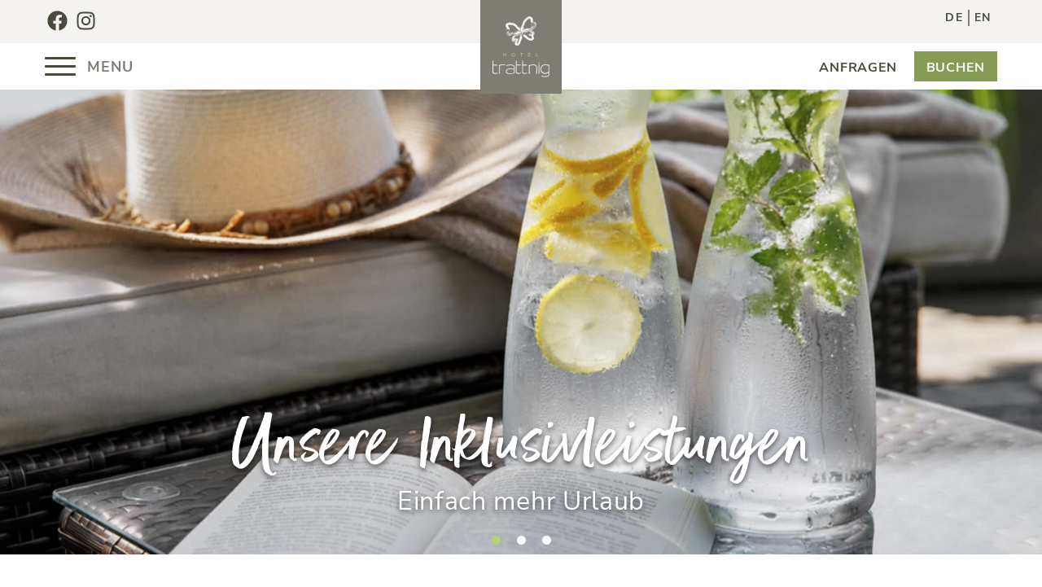

--- FILE ---
content_type: text/html; charset=UTF-8
request_url: https://www.hotel-trattnig.com/zimmer-preise/inklusivleistungen/
body_size: 24368
content:
<!doctype html>
<html lang=de-DE class=no-js>
<head>
<meta charset=UTF-8>
<meta name=viewport content="width=device-width, initial-scale=1, minimum-scale=1">
<link rel=profile href="http://gmpg.org/xfn/11">
<script>document.documentElement.classList.remove('no-js');</script>
<meta name=robots content='index, follow, max-image-preview:large, max-snippet:-1, max-video-preview:-1'/>
<style>img:is([sizes="auto" i], [sizes^="auto," i]) {contain-intrinsic-size:3000px 1500px}</style>
<link rel=alternate href="https://www.hotel-trattnig.com/zimmer-preise/inklusivleistungen/" hreflang=de />
<link rel=alternate href="https://www.hotel-trattnig.com/en/rooms-rates/included-services/" hreflang=en />
<!-- This site is optimized with the Yoast SEO Premium plugin v26.3 (Yoast SEO v26.3) - https://yoast.com/wordpress/plugins/seo/ -->
<title>Inklusivleistungen - Hotel Trattnig</title>
<meta name=description content="Familienhotel am Millstätter See ✓ vieles inklusive: Wellness, Fahrradverleih, Eintritt ins Parkbad Döbriach, geführte Wanderungen, Babypaket,"/>
<link rel=canonical href="https://www.hotel-trattnig.com/zimmer-preise/inklusivleistungen/"/>
<meta property=og:locale content=de_DE />
<meta property=og:locale:alternate content=en_GB />
<meta property=og:type content=article />
<meta property=og:title content=Inklusivleistungen />
<meta property=og:description content="Familienhotel am Millstätter See ✓ vieles inklusive: Wellness, Fahrradverleih, Eintritt ins Parkbad Döbriach, geführte Wanderungen, Babypaket,"/>
<meta property=og:url content="https://www.hotel-trattnig.com/zimmer-preise/inklusivleistungen/"/>
<meta property=og:site_name content="Hotel Trattnig"/>
<meta property=article:publisher content="https://www.facebook.com/ferienhoteltrattnig/"/>
<meta property=article:modified_time content="2025-10-14T09:32:44+00:00"/>
<meta property=og:image content="https://www.hotel-trattnig.com/wp-content/uploads/2020/12/1__@gert_perauer.jpg"/>
<meta property=og:image:width content=1920 />
<meta property=og:image:height content=1281 />
<meta property=og:image:type content="image/jpeg"/>
<meta name=twitter:card content=summary_large_image />
<meta name=twitter:label1 content="Geschätzte Lesezeit"/>
<meta name=twitter:data1 content="4 Minuten"/>
<script type="application/ld+json" class=yoast-schema-graph>{
	    "@context": "https://schema.org",
	    "@graph": [
	        {
	            "@type": "WebPage",
	            "@id": "https://www.hotel-trattnig.com/zimmer-preise/inklusivleistungen/",
	            "url": "https://www.hotel-trattnig.com/zimmer-preise/inklusivleistungen/",
	            "name": "Inklusivleistungen - Hotel Trattnig",
	            "isPartOf": {
	                "@id": "https://www.hotel-trattnig.com/#website"
	            },
	            "primaryImageOfPage": {
	                "@id": "https://www.hotel-trattnig.com/zimmer-preise/inklusivleistungen/#primaryimage"
	            },
	            "image": {
	                "@id": "https://www.hotel-trattnig.com/zimmer-preise/inklusivleistungen/#primaryimage"
	            },
	            "thumbnailUrl": "https://www.hotel-trattnig.com/wp-content/uploads/2020/12/1__@gert_perauer.jpg",
	            "datePublished": "2020-11-09T11:59:27+00:00",
	            "dateModified": "2025-10-14T09:32:44+00:00",
	            "description": "Familienhotel am Millstätter See ✓ vieles inklusive: Wellness, Fahrradverleih, Eintritt ins Parkbad Döbriach, geführte Wanderungen, Babypaket,",
	            "breadcrumb": {
	                "@id": "https://www.hotel-trattnig.com/zimmer-preise/inklusivleistungen/#breadcrumb"
	            },
	            "inLanguage": "de",
	            "potentialAction": [
	                {
	                    "@type": "ReadAction",
	                    "target": [
	                        "https://www.hotel-trattnig.com/zimmer-preise/inklusivleistungen/"
	                    ]
	                }
	            ],
	            "about": {
	                "@id": "https://www.hotel-trattnig.com/zimmer-preise/inklusivleistungen/#hotel"
	            }
	        },
	        {
	            "@type": "ImageObject",
	            "inLanguage": "de",
	            "@id": "https://www.hotel-trattnig.com/zimmer-preise/inklusivleistungen/#primaryimage",
	            "url": "https://www.hotel-trattnig.com/wp-content/uploads/2020/12/1__@gert_perauer.jpg",
	            "contentUrl": "https://www.hotel-trattnig.com/wp-content/uploads/2020/12/1__@gert_perauer.jpg",
	            "width": 1920,
	            "height": 1281,
	            "caption": "Millstätter See im Winter"
	        },
	        {
	            "@type": "BreadcrumbList",
	            "@id": "https://www.hotel-trattnig.com/zimmer-preise/inklusivleistungen/#breadcrumb",
	            "itemListElement": [
	                {
	                    "@type": "ListItem",
	                    "position": 1,
	                    "name": "Home",
	                    "item": "https://www.hotel-trattnig.com/"
	                },
	                {
	                    "@type": "ListItem",
	                    "position": 2,
	                    "name": "Zimmer &#038; Preise",
	                    "item": "https://www.hotel-trattnig.com/zimmer-preise/"
	                },
	                {
	                    "@type": "ListItem",
	                    "position": 3,
	                    "name": "Inklusivleistungen"
	                }
	            ]
	        },
	        {
	            "@type": "WebSite",
	            "@id": "https://www.hotel-trattnig.com/#website",
	            "url": "https://www.hotel-trattnig.com/",
	            "name": "Hotel Trattnig",
	            "description": "",
	            "publisher": {
	                "@id": "https://www.hotel-trattnig.com/#organization"
	            },
	            "potentialAction": [
	                {
	                    "@type": "SearchAction",
	                    "target": {
	                        "@type": "EntryPoint",
	                        "urlTemplate": "https://www.hotel-trattnig.com/?s={search_term_string}"
	                    },
	                    "query-input": {
	                        "@type": "PropertyValueSpecification",
	                        "valueRequired": true,
	                        "valueName": "search_term_string"
	                    }
	                }
	            ],
	            "inLanguage": "de"
	        },
	        {
	            "@type": "Organization",
	            "@id": "https://www.hotel-trattnig.com/#organization",
	            "name": "Hotel Trattnig",
	            "url": "https://www.hotel-trattnig.com/",
	            "logo": {
	                "@type": "ImageObject",
	                "inLanguage": "de",
	                "@id": "https://www.hotel-trattnig.com/#/schema/logo/image/",
	                "url": "https://www.hotel-trattnig.com/wp-content/uploads/2020/11/logo-trattnig.png",
	                "contentUrl": "https://www.hotel-trattnig.com/wp-content/uploads/2020/11/logo-trattnig.png",
	                "width": 790,
	                "height": 777,
	                "caption": "Hotel Trattnig"
	            },
	            "image": {
	                "@id": "https://www.hotel-trattnig.com/#/schema/logo/image/"
	            },
	            "sameAs": [
	                "https://www.facebook.com/ferienhoteltrattnig/",
	                "https://www.instagram.com/hotel_trattnig/"
	            ]
	        },
	        {
	            "@type": "Hotel",
	            "@id": "https://www.hotel-trattnig.com/zimmer-preise/inklusivleistungen#hotel",
	            "name": "Hotel Trattnig",
	            "url": "https://www.hotel-trattnig.com",
	            "address": {
	                "@type": "PostalAddress",
	                "streetAddress": "Seestraße 66",
	                "postalCode": "9873",
	                "addressLocality": "Döbriach",
	                "addressCountry": "Österreich"
	            },
	            "geo": {
	                "@type": "GeoCoordinates",
	                "latitude": "46.776757685293276",
	                "longitude": "13.651944123581133"
	            },
	            "telephone": "+43 4246 7719",
	            "priceRange": "$$",
	            "checkinTime": "15:00",
	            "checkoutTime": "10:00",
	            "petsAllowed": true,
	            "amenityFeature": [
	                {
	                    "@type": "LocationFeatureSpecification",
	                    "name": "Free WiFi",
	                    "value": true
	                },
	                {
	                    "@type": "LocationFeatureSpecification",
	                    "name": "Free Parking",
	                    "value": true
	                },
	                {
	                    "@type": "LocationFeatureSpecification",
	                    "name": "Bicycle Rental",
	                    "value": true
	                },
	                {
	                    "@type": "LocationFeatureSpecification",
	                    "name": "Ski Storage",
	                    "value": true
	                },
	                {
	                    "@type": "LocationFeatureSpecification",
	                    "name": "Ski Shuttle",
	                    "value": true
	                },
	                {
	                    "@type": "LocationFeatureSpecification",
	                    "name": "Steam Bath",
	                    "value": true
	                },
	                {
	                    "@type": "LocationFeatureSpecification",
	                    "name": "Indoor Pool",
	                    "value": true
	                },
	                {
	                    "@type": "LocationFeatureSpecification",
	                    "name": "Hot Tub",
	                    "value": true
	                },
	                {
	                    "@type": "LocationFeatureSpecification",
	                    "name": "Massage Services",
	                    "value": true
	                },
	                {
	                    "@type": "LocationFeatureSpecification",
	                    "name": "Spa",
	                    "value": true
	                },
	                {
	                    "@type": "LocationFeatureSpecification",
	                    "name": "Sauna",
	                    "value": true
	                },
	                {
	                    "@type": "LocationFeatureSpecification",
	                    "name": "Fitness Center",
	                    "value": true
	                },
	                {
	                    "@type": "LocationFeatureSpecification",
	                    "name": "Cycling Routes",
	                    "value": true
	                },
	                {
	                    "@type": "LocationFeatureSpecification",
	                    "name": "Hiking Trails",
	                    "value": true
	                },
	                {
	                    "@type": "LocationFeatureSpecification",
	                    "name": "Restaurant",
	                    "value": true
	                },
	                {
	                    "@type": "LocationFeatureSpecification",
	                    "name": "Half Board",
	                    "value": true
	                },
	                {
	                    "@type": "LocationFeatureSpecification",
	                    "name": "Bar",
	                    "value": true
	                },
	                {
	                    "@type": "LocationFeatureSpecification",
	                    "name": "Full Board",
	                    "value": true
	                },
	                {
	                    "@type": "LocationFeatureSpecification",
	                    "name": "Cafe",
	                    "value": true
	                },
	                {
	                    "@type": "LocationFeatureSpecification",
	                    "name": "Vegan Options",
	                    "value": true
	                },
	                {
	                    "@type": "LocationFeatureSpecification",
	                    "name": "Wine Bar",
	                    "value": true
	                },
	                {
	                    "@type": "LocationFeatureSpecification",
	                    "name": "Room Service",
	                    "value": true
	                },
	                {
	                    "@type": "LocationFeatureSpecification",
	                    "name": "Three Quarter Board",
	                    "value": true
	                }
	            ],
	            "openingHoursSpecification": [
	                {
	                    "@type": "OpeningHoursSpecification",
	                    "name": "Reception",
	                    "dayOfWeek": "",
	                    "opens": "07:30",
	                    "closes": "20:00"
	                },
	                {
	                    "@type": "OpeningHoursSpecification",
	                    "name": "Reception",
	                    "dayOfWeek": "",
	                    "opens": "07:30",
	                    "closes": "20:00"
	                },
	                {
	                    "@type": "OpeningHoursSpecification",
	                    "name": "Reception",
	                    "dayOfWeek": "",
	                    "opens": "07:30",
	                    "closes": "20:00"
	                },
	                {
	                    "@type": "OpeningHoursSpecification",
	                    "name": "Reception",
	                    "dayOfWeek": "",
	                    "opens": "07:30",
	                    "closes": "20:00"
	                },
	                {
	                    "@type": "OpeningHoursSpecification",
	                    "name": "Reception",
	                    "dayOfWeek": "",
	                    "opens": "07:30",
	                    "closes": "20:00"
	                },
	                {
	                    "@type": "OpeningHoursSpecification",
	                    "name": "Reception",
	                    "dayOfWeek": "",
	                    "opens": "07:30",
	                    "closes": "20:00"
	                },
	                {
	                    "@type": "OpeningHoursSpecification",
	                    "name": "Reception",
	                    "dayOfWeek": "",
	                    "opens": "07:30",
	                    "closes": "20:00"
	                },
	                {
	                    "@type": "OpeningHoursSpecification",
	                    "name": "Restaurant Breakfast",
	                    "dayOfWeek": "Monday",
	                    "opens": "07:30",
	                    "closes": "10:00"
	                },
	                {
	                    "@type": "OpeningHoursSpecification",
	                    "name": "Restaurant Breakfast",
	                    "dayOfWeek": "Tuesday",
	                    "opens": "07:30",
	                    "closes": "10:00"
	                },
	                {
	                    "@type": "OpeningHoursSpecification",
	                    "name": "Restaurant Breakfast",
	                    "dayOfWeek": "Wednesday",
	                    "opens": "07:30",
	                    "closes": "10:00"
	                },
	                {
	                    "@type": "OpeningHoursSpecification",
	                    "name": "Restaurant Breakfast",
	                    "dayOfWeek": "Thursday",
	                    "opens": "07:30",
	                    "closes": "10:00"
	                },
	                {
	                    "@type": "OpeningHoursSpecification",
	                    "name": "Restaurant Breakfast",
	                    "dayOfWeek": "Friday",
	                    "opens": "07:30",
	                    "closes": "10:00"
	                },
	                {
	                    "@type": "OpeningHoursSpecification",
	                    "name": "Restaurant Breakfast",
	                    "dayOfWeek": "Saturday",
	                    "opens": "07:30",
	                    "closes": "10:00"
	                },
	                {
	                    "@type": "OpeningHoursSpecification",
	                    "name": "Restaurant Breakfast",
	                    "dayOfWeek": "Sunday",
	                    "opens": "07:30",
	                    "closes": "10:00"
	                },
	                {
	                    "@type": "OpeningHoursSpecification",
	                    "name": "Restaurant Lunch",
	                    "dayOfWeek": "Monday",
	                    "opens": "13:00",
	                    "closes": "14:00"
	                },
	                {
	                    "@type": "OpeningHoursSpecification",
	                    "name": "Restaurant Lunch",
	                    "dayOfWeek": "Tuesday",
	                    "opens": "13:00",
	                    "closes": "14:00"
	                },
	                {
	                    "@type": "OpeningHoursSpecification",
	                    "name": "Restaurant Lunch",
	                    "dayOfWeek": "Wednesday",
	                    "opens": "13:00",
	                    "closes": "14:00"
	                },
	                {
	                    "@type": "OpeningHoursSpecification",
	                    "name": "Restaurant Lunch",
	                    "dayOfWeek": "Thursday",
	                    "opens": "13:00",
	                    "closes": "14:00"
	                },
	                {
	                    "@type": "OpeningHoursSpecification",
	                    "name": "Restaurant Lunch",
	                    "dayOfWeek": "Friday",
	                    "opens": "13:00",
	                    "closes": "14:00"
	                },
	                {
	                    "@type": "OpeningHoursSpecification",
	                    "name": "Restaurant Lunch",
	                    "dayOfWeek": "Saturday",
	                    "opens": "13:00",
	                    "closes": "14:00"
	                },
	                {
	                    "@type": "OpeningHoursSpecification",
	                    "name": "Restaurant Lunch",
	                    "dayOfWeek": "Sunday",
	                    "opens": "13:00",
	                    "closes": "14:00"
	                },
	                {
	                    "@type": "OpeningHoursSpecification",
	                    "name": "Restaurant Dinner",
	                    "dayOfWeek": "Monday",
	                    "opens": "18:00",
	                    "closes": "19:45"
	                },
	                {
	                    "@type": "OpeningHoursSpecification",
	                    "name": "Restaurant Dinner",
	                    "dayOfWeek": "Tuesday",
	                    "opens": "18:00",
	                    "closes": "19:45"
	                },
	                {
	                    "@type": "OpeningHoursSpecification",
	                    "name": "Restaurant Dinner",
	                    "dayOfWeek": "Wednesday",
	                    "opens": "18:00",
	                    "closes": "19:45"
	                },
	                {
	                    "@type": "OpeningHoursSpecification",
	                    "name": "Restaurant Dinner",
	                    "dayOfWeek": "Thursday",
	                    "opens": "18:00",
	                    "closes": "19:45"
	                },
	                {
	                    "@type": "OpeningHoursSpecification",
	                    "name": "Restaurant Dinner",
	                    "dayOfWeek": "Friday",
	                    "opens": "18:00",
	                    "closes": "19:45"
	                },
	                {
	                    "@type": "OpeningHoursSpecification",
	                    "name": "Restaurant Dinner",
	                    "dayOfWeek": "Saturday",
	                    "opens": "18:00",
	                    "closes": "19:45"
	                },
	                {
	                    "@type": "OpeningHoursSpecification",
	                    "name": "Restaurant Dinner",
	                    "dayOfWeek": "Sunday",
	                    "opens": "18:00",
	                    "closes": "19:45"
	                },
	                {
	                    "@type": "OpeningHoursSpecification",
	                    "name": "Restaurant Dinner",
	                    "dayOfWeek": "Monday",
	                    "opens": "18:00",
	                    "closes": "19:45"
	                },
	                {
	                    "@type": "OpeningHoursSpecification",
	                    "name": "Restaurant Dinner",
	                    "dayOfWeek": "Tuesday",
	                    "opens": "18:00",
	                    "closes": "19:45"
	                },
	                {
	                    "@type": "OpeningHoursSpecification",
	                    "name": "Restaurant Dinner",
	                    "dayOfWeek": "Wednesday",
	                    "opens": "18:00",
	                    "closes": "19:45"
	                },
	                {
	                    "@type": "OpeningHoursSpecification",
	                    "name": "Restaurant Dinner",
	                    "dayOfWeek": "Thursday",
	                    "opens": "18:00",
	                    "closes": "19:45"
	                },
	                {
	                    "@type": "OpeningHoursSpecification",
	                    "name": "Restaurant Dinner",
	                    "dayOfWeek": "Friday",
	                    "opens": "18:00",
	                    "closes": "19:45"
	                },
	                {
	                    "@type": "OpeningHoursSpecification",
	                    "name": "Restaurant Dinner",
	                    "dayOfWeek": "Saturday",
	                    "opens": "18:00",
	                    "closes": "19:45"
	                },
	                {
	                    "@type": "OpeningHoursSpecification",
	                    "name": "Restaurant Lunch",
	                    "dayOfWeek": "Monday",
	                    "opens": "13:00",
	                    "closes": "14:00"
	                },
	                {
	                    "@type": "OpeningHoursSpecification",
	                    "name": "Restaurant Lunch",
	                    "dayOfWeek": "Tuesday",
	                    "opens": "13:00",
	                    "closes": "14:00"
	                },
	                {
	                    "@type": "OpeningHoursSpecification",
	                    "name": "Restaurant Lunch",
	                    "dayOfWeek": "Wednesday",
	                    "opens": "13:00",
	                    "closes": "14:00"
	                },
	                {
	                    "@type": "OpeningHoursSpecification",
	                    "name": "Restaurant Lunch",
	                    "dayOfWeek": "Thursday",
	                    "opens": "13:00",
	                    "closes": "14:00"
	                },
	                {
	                    "@type": "OpeningHoursSpecification",
	                    "name": "Restaurant Lunch",
	                    "dayOfWeek": "Friday",
	                    "opens": "13:00",
	                    "closes": "14:00"
	                },
	                {
	                    "@type": "OpeningHoursSpecification",
	                    "name": "Restaurant Lunch",
	                    "dayOfWeek": "Saturday",
	                    "opens": "13:00",
	                    "closes": "14:00"
	                },
	                {
	                    "@type": "OpeningHoursSpecification",
	                    "name": "Bar",
	                    "dayOfWeek": "Monday",
	                    "opens": "07:30",
	                    "closes": "21:00"
	                },
	                {
	                    "@type": "OpeningHoursSpecification",
	                    "name": "Bar",
	                    "dayOfWeek": "Tuesday",
	                    "opens": "07:30",
	                    "closes": "21:00"
	                },
	                {
	                    "@type": "OpeningHoursSpecification",
	                    "name": "Bar",
	                    "dayOfWeek": "Wednesday",
	                    "opens": "07:30",
	                    "closes": "21:00"
	                },
	                {
	                    "@type": "OpeningHoursSpecification",
	                    "name": "Bar",
	                    "dayOfWeek": "Thursday",
	                    "opens": "07:30",
	                    "closes": "21:00"
	                },
	                {
	                    "@type": "OpeningHoursSpecification",
	                    "name": "Bar",
	                    "dayOfWeek": "Friday",
	                    "opens": "07:30",
	                    "closes": "21:00"
	                },
	                {
	                    "@type": "OpeningHoursSpecification",
	                    "name": "Bar",
	                    "dayOfWeek": "Saturday",
	                    "opens": "07:30",
	                    "closes": "21:00"
	                },
	                {
	                    "@type": "OpeningHoursSpecification",
	                    "name": "Bar",
	                    "dayOfWeek": "Sunday",
	                    "opens": "07:30",
	                    "closes": "21:00"
	                },
	                {
	                    "@type": "OpeningHoursSpecification",
	                    "name": "Bar",
	                    "dayOfWeek": "Monday",
	                    "opens": "07:30",
	                    "closes": "22:00"
	                },
	                {
	                    "@type": "OpeningHoursSpecification",
	                    "name": "Bar",
	                    "dayOfWeek": "Tuesday",
	                    "opens": "07:30",
	                    "closes": "22:00"
	                },
	                {
	                    "@type": "OpeningHoursSpecification",
	                    "name": "Bar",
	                    "dayOfWeek": "Wednesday",
	                    "opens": "07:30",
	                    "closes": "22:00"
	                },
	                {
	                    "@type": "OpeningHoursSpecification",
	                    "name": "Bar",
	                    "dayOfWeek": "Thursday",
	                    "opens": "07:30",
	                    "closes": "22:00"
	                },
	                {
	                    "@type": "OpeningHoursSpecification",
	                    "name": "Bar",
	                    "dayOfWeek": "Friday",
	                    "opens": "07:30",
	                    "closes": "22:00"
	                },
	                {
	                    "@type": "OpeningHoursSpecification",
	                    "name": "Bar",
	                    "dayOfWeek": "Saturday",
	                    "opens": "07:30",
	                    "closes": "22:00"
	                },
	                {
	                    "@type": "OpeningHoursSpecification",
	                    "name": "Bar",
	                    "dayOfWeek": "Sunday",
	                    "opens": "07:30",
	                    "closes": "22:00"
	                },
	                {
	                    "@type": "OpeningHoursSpecification",
	                    "name": "Spa",
	                    "dayOfWeek": "Monday",
	                    "opens": "16:00",
	                    "closes": "21:00"
	                },
	                {
	                    "@type": "OpeningHoursSpecification",
	                    "name": "Spa",
	                    "dayOfWeek": "Tuesday",
	                    "opens": "16:00",
	                    "closes": "21:00"
	                },
	                {
	                    "@type": "OpeningHoursSpecification",
	                    "name": "Spa",
	                    "dayOfWeek": "Wednesday",
	                    "opens": "16:00",
	                    "closes": "21:00"
	                },
	                {
	                    "@type": "OpeningHoursSpecification",
	                    "name": "Spa",
	                    "dayOfWeek": "Thursday",
	                    "opens": "16:00",
	                    "closes": "21:00"
	                },
	                {
	                    "@type": "OpeningHoursSpecification",
	                    "name": "Spa",
	                    "dayOfWeek": "Friday",
	                    "opens": "16:00",
	                    "closes": "21:00"
	                },
	                {
	                    "@type": "OpeningHoursSpecification",
	                    "name": "Spa",
	                    "dayOfWeek": "Saturday",
	                    "opens": "16:00",
	                    "closes": "21:00"
	                },
	                {
	                    "@type": "OpeningHoursSpecification",
	                    "name": "Spa",
	                    "dayOfWeek": "Sunday",
	                    "opens": "16:00",
	                    "closes": "21:00"
	                },
	                {
	                    "@type": "OpeningHoursSpecification",
	                    "name": "Indoor Pool",
	                    "dayOfWeek": "Monday",
	                    "opens": "07:00",
	                    "closes": "21:00"
	                },
	                {
	                    "@type": "OpeningHoursSpecification",
	                    "name": "Indoor Pool",
	                    "dayOfWeek": "Tuesday",
	                    "opens": "07:00",
	                    "closes": "21:00"
	                },
	                {
	                    "@type": "OpeningHoursSpecification",
	                    "name": "Indoor Pool",
	                    "dayOfWeek": "Wednesday",
	                    "opens": "07:00",
	                    "closes": "21:00"
	                },
	                {
	                    "@type": "OpeningHoursSpecification",
	                    "name": "Indoor Pool",
	                    "dayOfWeek": "Thursday",
	                    "opens": "07:00",
	                    "closes": "21:00"
	                },
	                {
	                    "@type": "OpeningHoursSpecification",
	                    "name": "Indoor Pool",
	                    "dayOfWeek": "Friday",
	                    "opens": "07:00",
	                    "closes": "21:00"
	                },
	                {
	                    "@type": "OpeningHoursSpecification",
	                    "name": "Indoor Pool",
	                    "dayOfWeek": "Saturday",
	                    "opens": "07:00",
	                    "closes": "21:00"
	                },
	                {
	                    "@type": "OpeningHoursSpecification",
	                    "name": "Indoor Pool",
	                    "dayOfWeek": "Sunday",
	                    "opens": "07:00",
	                    "closes": "21:00"
	                },
	                {
	                    "@type": "OpeningHoursSpecification",
	                    "name": "Outdoor Pool",
	                    "dayOfWeek": "Monday",
	                    "opens": "07:00",
	                    "closes": "21:00"
	                },
	                {
	                    "@type": "OpeningHoursSpecification",
	                    "name": "Outdoor Pool",
	                    "dayOfWeek": "Tuesday",
	                    "opens": "07:00",
	                    "closes": "21:00"
	                },
	                {
	                    "@type": "OpeningHoursSpecification",
	                    "name": "Outdoor Pool",
	                    "dayOfWeek": "Wednesday",
	                    "opens": "07:00",
	                    "closes": "21:00"
	                },
	                {
	                    "@type": "OpeningHoursSpecification",
	                    "name": "Outdoor Pool",
	                    "dayOfWeek": "Thursday",
	                    "opens": "07:00",
	                    "closes": "21:00"
	                },
	                {
	                    "@type": "OpeningHoursSpecification",
	                    "name": "Outdoor Pool",
	                    "dayOfWeek": "Friday",
	                    "opens": "07:00",
	                    "closes": "21:00"
	                },
	                {
	                    "@type": "OpeningHoursSpecification",
	                    "name": "Outdoor Pool",
	                    "dayOfWeek": "Saturday",
	                    "opens": "07:00",
	                    "closes": "21:00"
	                },
	                {
	                    "@type": "OpeningHoursSpecification",
	                    "name": "Outdoor Pool",
	                    "dayOfWeek": "Sunday",
	                    "opens": "07:00",
	                    "closes": "21:00"
	                },
	                {
	                    "@type": "OpeningHoursSpecification",
	                    "name": "Fitness Center",
	                    "dayOfWeek": "Monday",
	                    "opens": "07:00",
	                    "closes": "21:00"
	                },
	                {
	                    "@type": "OpeningHoursSpecification",
	                    "name": "Fitness Center",
	                    "dayOfWeek": "Tuesday",
	                    "opens": "07:00",
	                    "closes": "21:00"
	                },
	                {
	                    "@type": "OpeningHoursSpecification",
	                    "name": "Fitness Center",
	                    "dayOfWeek": "Wednesday",
	                    "opens": "07:00",
	                    "closes": "21:00"
	                },
	                {
	                    "@type": "OpeningHoursSpecification",
	                    "name": "Fitness Center",
	                    "dayOfWeek": "Thursday",
	                    "opens": "07:00",
	                    "closes": "21:00"
	                },
	                {
	                    "@type": "OpeningHoursSpecification",
	                    "name": "Fitness Center",
	                    "dayOfWeek": "Friday",
	                    "opens": "07:00",
	                    "closes": "21:00"
	                },
	                {
	                    "@type": "OpeningHoursSpecification",
	                    "name": "Fitness Center",
	                    "dayOfWeek": "Saturday",
	                    "opens": "07:00",
	                    "closes": "21:00"
	                },
	                {
	                    "@type": "OpeningHoursSpecification",
	                    "name": "Fitness Center",
	                    "dayOfWeek": "Sunday",
	                    "opens": "07:00",
	                    "closes": "21:00"
	                },
	                {
	                    "@type": "OpeningHoursSpecification",
	                    "name": "Sauna",
	                    "dayOfWeek": "Monday",
	                    "opens": "16:00",
	                    "closes": "21:00"
	                },
	                {
	                    "@type": "OpeningHoursSpecification",
	                    "name": "Sauna",
	                    "dayOfWeek": "Tuesday",
	                    "opens": "16:00",
	                    "closes": "21:00"
	                },
	                {
	                    "@type": "OpeningHoursSpecification",
	                    "name": "Sauna",
	                    "dayOfWeek": "Wednesday",
	                    "opens": "16:00",
	                    "closes": "21:00"
	                },
	                {
	                    "@type": "OpeningHoursSpecification",
	                    "name": "Sauna",
	                    "dayOfWeek": "Thursday",
	                    "opens": "16:00",
	                    "closes": "21:00"
	                },
	                {
	                    "@type": "OpeningHoursSpecification",
	                    "name": "Sauna",
	                    "dayOfWeek": "Friday",
	                    "opens": "16:00",
	                    "closes": "21:00"
	                },
	                {
	                    "@type": "OpeningHoursSpecification",
	                    "name": "Sauna",
	                    "dayOfWeek": "Saturday",
	                    "opens": "16:00",
	                    "closes": "21:00"
	                },
	                {
	                    "@type": "OpeningHoursSpecification",
	                    "name": "Sauna",
	                    "dayOfWeek": "Sunday",
	                    "opens": "16:00",
	                    "closes": "21:00"
	                },
	                {
	                    "@type": "OpeningHoursSpecification",
	                    "name": "Kids Club",
	                    "dayOfWeek": "Monday",
	                    "opens": "07:00",
	                    "closes": "21:00"
	                },
	                {
	                    "@type": "OpeningHoursSpecification",
	                    "name": "Kids Club",
	                    "dayOfWeek": "Tuesday",
	                    "opens": "07:00",
	                    "closes": "21:00"
	                },
	                {
	                    "@type": "OpeningHoursSpecification",
	                    "name": "Kids Club",
	                    "dayOfWeek": "Wednesday",
	                    "opens": "07:00",
	                    "closes": "21:00"
	                },
	                {
	                    "@type": "OpeningHoursSpecification",
	                    "name": "Kids Club",
	                    "dayOfWeek": "Thursday",
	                    "opens": "07:00",
	                    "closes": "21:00"
	                },
	                {
	                    "@type": "OpeningHoursSpecification",
	                    "name": "Kids Club",
	                    "dayOfWeek": "Friday",
	                    "opens": "07:00",
	                    "closes": "21:00"
	                },
	                {
	                    "@type": "OpeningHoursSpecification",
	                    "name": "Kids Club",
	                    "dayOfWeek": "Saturday",
	                    "opens": "07:00",
	                    "closes": "21:00"
	                },
	                {
	                    "@type": "OpeningHoursSpecification",
	                    "name": "Kids Club",
	                    "dayOfWeek": "Sunday",
	                    "opens": "07:00",
	                    "closes": "21:00"
	                }
	            ],
	            "numberOfRooms": [
	                {
	                    "@type": "QuantitativeValue",
	                    "value": 3,
	                    "unitText": "single rooms"
	                },
	                {
	                    "@type": "QuantitativeValue",
	                    "value": 12,
	                    "unitText": "double rooms"
	                },
	                {
	                    "@type": "QuantitativeValue",
	                    "value": 17,
	                    "unitText": "suites"
	                },
	                {
	                    "@type": "QuantitativeValue",
	                    "value": 6,
	                    "unitText": "family rooms"
	                }
	            ],
	            "availableLanguage": [
	                {
	                    "@type": "Language",
	                    "name": "German",
	                    "alternateName": "de"
	                },
	                {
	                    "@type": "Language",
	                    "name": "English",
	                    "alternateName": "en"
	                },
	                {
	                    "@type": "Language",
	                    "name": "Italian",
	                    "alternateName": "it"
	                }
	            ],
	            "smokingAllowed": true,
	            "mainEntityOfPage": {
	                "@id": "https://www.hotel-trattnig.com/zimmer-preise/inklusivleistungen/"
	            }
	        }
	    ]
	}</script>
<!-- / Yoast SEO Premium plugin. -->
<link rel=alternate type="application/rss+xml" title="Hotel Trattnig &raquo; Feed" href="https://www.hotel-trattnig.com/feed/"/>
<link rel=alternate type="application/rss+xml" title="Hotel Trattnig &raquo; Kommentar-Feed" href="https://www.hotel-trattnig.com/comments/feed/"/>
<script type="text/javascript">window._wpemojiSettings={"baseUrl":"https:\/\/s.w.org\/images\/core\/emoji\/16.0.1\/72x72\/","ext":".png","svgUrl":"https:\/\/s.w.org\/images\/core\/emoji\/16.0.1\/svg\/","svgExt":".svg","source":{"concatemoji":"https:\/\/www.hotel-trattnig.com\/wp-includes\/js\/wp-emoji-release.min.js?ver=6.8.3"}};!function(s,n){var o,i,e;function c(e){try{var t={supportTests:e,timestamp:(new Date).valueOf()};sessionStorage.setItem(o,JSON.stringify(t))}catch(e){}}function p(e,t,n){e.clearRect(0,0,e.canvas.width,e.canvas.height),e.fillText(t,0,0);var t=new Uint32Array(e.getImageData(0,0,e.canvas.width,e.canvas.height).data),a=(e.clearRect(0,0,e.canvas.width,e.canvas.height),e.fillText(n,0,0),new Uint32Array(e.getImageData(0,0,e.canvas.width,e.canvas.height).data));return t.every(function(e,t){return e===a[t]})}function u(e,t){e.clearRect(0,0,e.canvas.width,e.canvas.height),e.fillText(t,0,0);for(var n=e.getImageData(16,16,1,1),a=0;a<n.data.length;a++)if(0!==n.data[a])return!1;return!0}function f(e,t,n,a){switch(t){case"flag":return n(e,"\ud83c\udff3\ufe0f\u200d\u26a7\ufe0f","\ud83c\udff3\ufe0f\u200b\u26a7\ufe0f")?!1:!n(e,"\ud83c\udde8\ud83c\uddf6","\ud83c\udde8\u200b\ud83c\uddf6")&&!n(e,"\ud83c\udff4\udb40\udc67\udb40\udc62\udb40\udc65\udb40\udc6e\udb40\udc67\udb40\udc7f","\ud83c\udff4\u200b\udb40\udc67\u200b\udb40\udc62\u200b\udb40\udc65\u200b\udb40\udc6e\u200b\udb40\udc67\u200b\udb40\udc7f");case"emoji":return!a(e,"\ud83e\udedf")}return!1}function g(e,t,n,a){var r="undefined"!=typeof WorkerGlobalScope&&self instanceof WorkerGlobalScope?new OffscreenCanvas(300,150):s.createElement("canvas"),o=r.getContext("2d",{willReadFrequently:!0}),i=(o.textBaseline="top",o.font="600 32px Arial",{});return e.forEach(function(e){i[e]=t(o,e,n,a)}),i}function t(e){var t=s.createElement("script");t.src=e,t.defer=!0,s.head.appendChild(t)}"undefined"!=typeof Promise&&(o="wpEmojiSettingsSupports",i=["flag","emoji"],n.supports={everything:!0,everythingExceptFlag:!0},e=new Promise(function(e){s.addEventListener("DOMContentLoaded",e,{once:!0})}),new Promise(function(t){var n=function(){try{var e=JSON.parse(sessionStorage.getItem(o));if("object"==typeof e&&"number"==typeof e.timestamp&&(new Date).valueOf()<e.timestamp+604800&&"object"==typeof e.supportTests)return e.supportTests}catch(e){}return null}();if(!n){if("undefined"!=typeof Worker&&"undefined"!=typeof OffscreenCanvas&&"undefined"!=typeof URL&&URL.createObjectURL&&"undefined"!=typeof Blob)try{var e="postMessage("+g.toString()+"("+[JSON.stringify(i),f.toString(),p.toString(),u.toString()].join(",")+"));",a=new Blob([e],{type:"text/javascript"}),r=new Worker(URL.createObjectURL(a),{name:"wpTestEmojiSupports"});return void(r.onmessage=function(e){c(n=e.data),r.terminate(),t(n)})}catch(e){}c(n=g(i,f,p,u))}t(n)}).then(function(e){for(var t in e)n.supports[t]=e[t],n.supports.everything=n.supports.everything&&n.supports[t],"flag"!==t&&(n.supports.everythingExceptFlag=n.supports.everythingExceptFlag&&n.supports[t]);n.supports.everythingExceptFlag=n.supports.everythingExceptFlag&&!n.supports.flag,n.DOMReady=!1,n.readyCallback=function(){n.DOMReady=!0}}).then(function(){return e}).then(function(){var e;n.supports.everything||(n.readyCallback(),(e=n.source||{}).concatemoji?t(e.concatemoji):e.wpemoji&&e.twemoji&&(t(e.twemoji),t(e.wpemoji)))}))}((window,document),window._wpemojiSettings);</script>
<style id=wp-emoji-styles-inline-css type='text/css'>img.wp-smiley,img.emoji{display:inline!important;border:none!important;box-shadow:none!important;height:1em!important;width:1em!important;margin:0 .07em!important;vertical-align:-.1em!important;background:none!important;padding:0!important}</style>
<style id=classic-theme-styles-inline-css type='text/css'>.wp-block-button__link{color:#fff;background-color:#32373c;border-radius:9999px;box-shadow:none;text-decoration:none;padding:calc(.667em + 2px) calc(1.333em + 2px);font-size:1.125em}.wp-block-file__button{background:#32373c;color:#fff;text-decoration:none}</style>
<style id=global-styles-inline-css type='text/css'>:root{--wp--preset--aspect-ratio--square:1;--wp--preset--aspect-ratio--4-3: 4/3;--wp--preset--aspect-ratio--3-4: 3/4;--wp--preset--aspect-ratio--3-2: 3/2;--wp--preset--aspect-ratio--2-3: 2/3;--wp--preset--aspect-ratio--16-9: 16/9;--wp--preset--aspect-ratio--9-16: 9/16;--wp--preset--color--black:#000;--wp--preset--color--cyan-bluish-gray:#abb8c3;--wp--preset--color--white:#fff;--wp--preset--color--pale-pink:#f78da7;--wp--preset--color--vivid-red:#cf2e2e;--wp--preset--color--luminous-vivid-orange:#ff6900;--wp--preset--color--luminous-vivid-amber:#fcb900;--wp--preset--color--light-green-cyan:#7bdcb5;--wp--preset--color--vivid-green-cyan:#00d084;--wp--preset--color--pale-cyan-blue:#8ed1fc;--wp--preset--color--vivid-cyan-blue:#0693e3;--wp--preset--color--vivid-purple:#9b51e0;--wp--preset--gradient--vivid-cyan-blue-to-vivid-purple:linear-gradient(135deg,rgba(6,147,227,1) 0%,#9b51e0 100%);--wp--preset--gradient--light-green-cyan-to-vivid-green-cyan:linear-gradient(135deg,#7adcb4 0%,#00d082 100%);--wp--preset--gradient--luminous-vivid-amber-to-luminous-vivid-orange:linear-gradient(135deg,rgba(252,185,0,1) 0%,rgba(255,105,0,1) 100%);--wp--preset--gradient--luminous-vivid-orange-to-vivid-red:linear-gradient(135deg,rgba(255,105,0,1) 0%,#cf2e2e 100%);--wp--preset--gradient--very-light-gray-to-cyan-bluish-gray:linear-gradient(135deg,#eee 0%,#a9b8c3 100%);--wp--preset--gradient--cool-to-warm-spectrum:linear-gradient(135deg,#4aeadc 0%,#9778d1 20%,#cf2aba 40%,#ee2c82 60%,#fb6962 80%,#fef84c 100%);--wp--preset--gradient--blush-light-purple:linear-gradient(135deg,#ffceec 0%,#9896f0 100%);--wp--preset--gradient--blush-bordeaux:linear-gradient(135deg,#fecda5 0%,#fe2d2d 50%,#6b003e 100%);--wp--preset--gradient--luminous-dusk:linear-gradient(135deg,#ffcb70 0%,#c751c0 50%,#4158d0 100%);--wp--preset--gradient--pale-ocean:linear-gradient(135deg,#fff5cb 0%,#b6e3d4 50%,#33a7b5 100%);--wp--preset--gradient--electric-grass:linear-gradient(135deg,#caf880 0%,#71ce7e 100%);--wp--preset--gradient--midnight:linear-gradient(135deg,#020381 0%,#2874fc 100%);--wp--preset--font-size--small:13px;--wp--preset--font-size--medium:20px;--wp--preset--font-size--large:36px;--wp--preset--font-size--x-large:42px;--wp--preset--spacing--20:.44rem;--wp--preset--spacing--30:.67rem;--wp--preset--spacing--40:1rem;--wp--preset--spacing--50:1.5rem;--wp--preset--spacing--60:2.25rem;--wp--preset--spacing--70:3.38rem;--wp--preset--spacing--80:5.06rem;--wp--preset--shadow--natural:6px 6px 9px rgba(0,0,0,.2);--wp--preset--shadow--deep:12px 12px 50px rgba(0,0,0,.4);--wp--preset--shadow--sharp:6px 6px 0 rgba(0,0,0,.2);--wp--preset--shadow--outlined:6px 6px 0 -3px rgba(255,255,255,1) , 6px 6px rgba(0,0,0,1);--wp--preset--shadow--crisp:6px 6px 0 rgba(0,0,0,1)}:where(.is-layout-flex){gap:.5em}:where(.is-layout-grid){gap:.5em}body .is-layout-flex{display:flex}.is-layout-flex{flex-wrap:wrap;align-items:center}.is-layout-flex > :is(*, div){margin:0}body .is-layout-grid{display:grid}.is-layout-grid > :is(*, div){margin:0}:where(.wp-block-columns.is-layout-flex){gap:2em}:where(.wp-block-columns.is-layout-grid){gap:2em}:where(.wp-block-post-template.is-layout-flex){gap:1.25em}:where(.wp-block-post-template.is-layout-grid){gap:1.25em}.has-black-color{color:var(--wp--preset--color--black)!important}.has-cyan-bluish-gray-color{color:var(--wp--preset--color--cyan-bluish-gray)!important}.has-white-color{color:var(--wp--preset--color--white)!important}.has-pale-pink-color{color:var(--wp--preset--color--pale-pink)!important}.has-vivid-red-color{color:var(--wp--preset--color--vivid-red)!important}.has-luminous-vivid-orange-color{color:var(--wp--preset--color--luminous-vivid-orange)!important}.has-luminous-vivid-amber-color{color:var(--wp--preset--color--luminous-vivid-amber)!important}.has-light-green-cyan-color{color:var(--wp--preset--color--light-green-cyan)!important}.has-vivid-green-cyan-color{color:var(--wp--preset--color--vivid-green-cyan)!important}.has-pale-cyan-blue-color{color:var(--wp--preset--color--pale-cyan-blue)!important}.has-vivid-cyan-blue-color{color:var(--wp--preset--color--vivid-cyan-blue)!important}.has-vivid-purple-color{color:var(--wp--preset--color--vivid-purple)!important}.has-black-background-color{background-color:var(--wp--preset--color--black)!important}.has-cyan-bluish-gray-background-color{background-color:var(--wp--preset--color--cyan-bluish-gray)!important}.has-white-background-color{background-color:var(--wp--preset--color--white)!important}.has-pale-pink-background-color{background-color:var(--wp--preset--color--pale-pink)!important}.has-vivid-red-background-color{background-color:var(--wp--preset--color--vivid-red)!important}.has-luminous-vivid-orange-background-color{background-color:var(--wp--preset--color--luminous-vivid-orange)!important}.has-luminous-vivid-amber-background-color{background-color:var(--wp--preset--color--luminous-vivid-amber)!important}.has-light-green-cyan-background-color{background-color:var(--wp--preset--color--light-green-cyan)!important}.has-vivid-green-cyan-background-color{background-color:var(--wp--preset--color--vivid-green-cyan)!important}.has-pale-cyan-blue-background-color{background-color:var(--wp--preset--color--pale-cyan-blue)!important}.has-vivid-cyan-blue-background-color{background-color:var(--wp--preset--color--vivid-cyan-blue)!important}.has-vivid-purple-background-color{background-color:var(--wp--preset--color--vivid-purple)!important}.has-black-border-color{border-color:var(--wp--preset--color--black)!important}.has-cyan-bluish-gray-border-color{border-color:var(--wp--preset--color--cyan-bluish-gray)!important}.has-white-border-color{border-color:var(--wp--preset--color--white)!important}.has-pale-pink-border-color{border-color:var(--wp--preset--color--pale-pink)!important}.has-vivid-red-border-color{border-color:var(--wp--preset--color--vivid-red)!important}.has-luminous-vivid-orange-border-color{border-color:var(--wp--preset--color--luminous-vivid-orange)!important}.has-luminous-vivid-amber-border-color{border-color:var(--wp--preset--color--luminous-vivid-amber)!important}.has-light-green-cyan-border-color{border-color:var(--wp--preset--color--light-green-cyan)!important}.has-vivid-green-cyan-border-color{border-color:var(--wp--preset--color--vivid-green-cyan)!important}.has-pale-cyan-blue-border-color{border-color:var(--wp--preset--color--pale-cyan-blue)!important}.has-vivid-cyan-blue-border-color{border-color:var(--wp--preset--color--vivid-cyan-blue)!important}.has-vivid-purple-border-color{border-color:var(--wp--preset--color--vivid-purple)!important}.has-vivid-cyan-blue-to-vivid-purple-gradient-background{background:var(--wp--preset--gradient--vivid-cyan-blue-to-vivid-purple)!important}.has-light-green-cyan-to-vivid-green-cyan-gradient-background{background:var(--wp--preset--gradient--light-green-cyan-to-vivid-green-cyan)!important}.has-luminous-vivid-amber-to-luminous-vivid-orange-gradient-background{background:var(--wp--preset--gradient--luminous-vivid-amber-to-luminous-vivid-orange)!important}.has-luminous-vivid-orange-to-vivid-red-gradient-background{background:var(--wp--preset--gradient--luminous-vivid-orange-to-vivid-red)!important}.has-very-light-gray-to-cyan-bluish-gray-gradient-background{background:var(--wp--preset--gradient--very-light-gray-to-cyan-bluish-gray)!important}.has-cool-to-warm-spectrum-gradient-background{background:var(--wp--preset--gradient--cool-to-warm-spectrum)!important}.has-blush-light-purple-gradient-background{background:var(--wp--preset--gradient--blush-light-purple)!important}.has-blush-bordeaux-gradient-background{background:var(--wp--preset--gradient--blush-bordeaux)!important}.has-luminous-dusk-gradient-background{background:var(--wp--preset--gradient--luminous-dusk)!important}.has-pale-ocean-gradient-background{background:var(--wp--preset--gradient--pale-ocean)!important}.has-electric-grass-gradient-background{background:var(--wp--preset--gradient--electric-grass)!important}.has-midnight-gradient-background{background:var(--wp--preset--gradient--midnight)!important}.has-small-font-size{font-size:var(--wp--preset--font-size--small)!important}.has-medium-font-size{font-size:var(--wp--preset--font-size--medium)!important}.has-large-font-size{font-size:var(--wp--preset--font-size--large)!important}.has-x-large-font-size{font-size:var(--wp--preset--font-size--x-large)!important}:where(.wp-block-post-template.is-layout-flex){gap:1.25em}:where(.wp-block-post-template.is-layout-grid){gap:1.25em}:where(.wp-block-columns.is-layout-flex){gap:2em}:where(.wp-block-columns.is-layout-grid){gap:2em}:root :where(.wp-block-pullquote){font-size:1.5em;line-height:1.6}</style>
<link rel=stylesheet id=trattnig-global-css href='https://www.hotel-trattnig.com/wp-content/themes/trattnig/assets/css/global.min.css?ver=2.0.5' type='text/css' media=all />
<link rel=stylesheet id=elementor-frontend-css href='https://www.hotel-trattnig.com/wp-content/plugins/elementor/assets/css/frontend.min.css?ver=3.32.4' type='text/css' media=all />
<link rel=stylesheet id=widget-social-icons-css href='https://www.hotel-trattnig.com/wp-content/plugins/elementor/assets/css/widget-social-icons.min.css?ver=3.32.4' type='text/css' media=all />
<link rel=stylesheet id=e-apple-webkit-css href='https://www.hotel-trattnig.com/wp-content/plugins/elementor/assets/css/conditionals/apple-webkit.min.css?ver=3.32.4' type='text/css' media=all />
<link rel=stylesheet id=widget-nav-menu-css href='https://www.hotel-trattnig.com/wp-content/plugins/elementor-pro/assets/css/widget-nav-menu.min.css?ver=3.32.2' type='text/css' media=all />
<link rel=stylesheet id=widget-heading-css href='https://www.hotel-trattnig.com/wp-content/plugins/elementor/assets/css/widget-heading.min.css?ver=3.32.4' type='text/css' media=all />
<link rel=stylesheet id=jet-elements-css href='https://www.hotel-trattnig.com/wp-content/plugins/jet-elements/assets/css/jet-elements.css?ver=2.7.8' type='text/css' media=all media=none onload="if(media!='all')media='all'"/><noscript><link rel=stylesheet id=jet-elements-css href='https://www.hotel-trattnig.com/wp-content/plugins/jet-elements/assets/css/jet-elements.css?ver=2.7.8' type='text/css' media=all />
</noscript><link rel=stylesheet id=jet-instagram-gallery-css href='https://www.hotel-trattnig.com/wp-content/plugins/jet-elements/assets/css/addons/jet-instagram-gallery.css?ver=2.7.8' type='text/css' media=all />
<link rel=stylesheet id=jet-instagram-gallery-skin-css href='https://www.hotel-trattnig.com/wp-content/plugins/jet-elements/assets/css/skin/jet-instagram-gallery.css?ver=2.7.8' type='text/css' media=all />
<link rel=stylesheet id=widget-image-css href='https://www.hotel-trattnig.com/wp-content/plugins/elementor/assets/css/widget-image.min.css?ver=3.32.4' type='text/css' media=all />
<link rel=stylesheet id=swiper-css href='https://www.hotel-trattnig.com/wp-content/plugins/elementor/assets/lib/swiper/v8/css/swiper.min.css?ver=8.4.5' type='text/css' media=all />
<link rel=stylesheet id=e-swiper-css href='https://www.hotel-trattnig.com/wp-content/plugins/elementor/assets/css/conditionals/e-swiper.min.css?ver=3.32.4' type='text/css' media=all />
<link rel=stylesheet id=elementor-post-12-css href='https://www.hotel-trattnig.com/wp-content/uploads/elementor/css/post-12.css?ver=1768628939' type='text/css' media=all />
<link rel=stylesheet id=jet-tricks-frontend-css href='https://www.hotel-trattnig.com/wp-content/plugins/jet-tricks/assets/css/jet-tricks-frontend.css?ver=1.5.4.2' type='text/css' media=all />
<link rel=stylesheet id=widget-media-carousel-css href='https://www.hotel-trattnig.com/wp-content/plugins/elementor-pro/assets/css/widget-media-carousel.min.css?ver=3.32.2' type='text/css' media=all />
<link rel=stylesheet id=widget-carousel-module-base-css href='https://www.hotel-trattnig.com/wp-content/plugins/elementor-pro/assets/css/widget-carousel-module-base.min.css?ver=3.32.2' type='text/css' media=all />
<link rel=stylesheet id=widget-blockquote-css href='https://www.hotel-trattnig.com/wp-content/plugins/elementor-pro/assets/css/widget-blockquote.min.css?ver=3.32.2' type='text/css' media=all />
<link rel=stylesheet id=e-motion-fx-css href='https://www.hotel-trattnig.com/wp-content/plugins/elementor-pro/assets/css/modules/motion-fx.min.css?ver=3.32.2' type='text/css' media=all />
<link rel=stylesheet id=e-animation-fadeIn-css href='https://www.hotel-trattnig.com/wp-content/plugins/elementor/assets/lib/animations/styles/fadeIn.min.css?ver=3.32.4' type='text/css' media=all />
<link rel=stylesheet id=elementor-post-465-css href='https://www.hotel-trattnig.com/wp-content/uploads/elementor/css/post-465.css?ver=1768635343' type='text/css' media=all />
<link rel=stylesheet id=elementor-post-314-css href='https://www.hotel-trattnig.com/wp-content/uploads/elementor/css/post-314.css?ver=1768628939' type='text/css' media=all />
<link rel=stylesheet id=elementor-post-1473-css href='https://www.hotel-trattnig.com/wp-content/uploads/elementor/css/post-1473.css?ver=1768629033' type='text/css' media=all />
<link rel=stylesheet id=rapidmail-widget-css-css href='https://www.hotel-trattnig.com/wp-content/plugins/rapidmail-newsletter-software/css/widget.css?ver=6.8.3' type='text/css' media=all />
<link rel=stylesheet id=borlabs-cookie-custom-css href='https://www.hotel-trattnig.com/wp-content/cache/borlabs-cookie/1/borlabs-cookie-1-de.css?ver=3.3.23-187' type='text/css' media=all />
<script type="text/javascript" src="https://www.hotel-trattnig.com/wp-includes/js/jquery/jquery.min.js?ver=3.7.1" id=jquery-core-js></script>
<script type="text/javascript" src="https://www.hotel-trattnig.com/wp-includes/js/jquery/jquery-migrate.min.js?ver=3.4.1" id=jquery-migrate-js></script>
<script type="text/javascript" id=trattnig-navigation-js-extra>var trattnigScreenReaderText={"expand":"Expand child menu","collapse":"Collapse child menu"};</script>
<script type="text/javascript" src="https://www.hotel-trattnig.com/wp-content/themes/trattnig/assets/js/navigation.min.js?ver=2.0.5" id=trattnig-navigation-js async></script>
<script type="text/javascript" id=rapidmail-widget-js-js-extra>var rmwidget={"msg_an_error_occurred":"Es ist ein Fehler aufgetreten","msg_subscribe_success":"Vielen Dank f\u00fcr Ihre Anmeldung, Sie erhalten in den n\u00e4chsten Minuten  eine Nachricht mit einem Best\u00e4tigungslink.","spinner_uri":"https:\/\/www.hotel-trattnig.com\/wp-includes\/images\/wpspin_light.gif"};var rmwidget={"msg_an_error_occurred":"Ein Fehler ist aufgetreten.","msg_subscribe_success":"Vielen Dank f\u00fcr Ihre Anmeldung, Sie erhalten in den n\u00e4chsten Minuten  eine Nachricht mit einem Best\u00e4tigungslink."};</script>
<script type="text/javascript" src="https://www.hotel-trattnig.com/wp-content/plugins/rapidmail-newsletter-software/js/widget.js?ver=6.8.3" id=rapidmail-widget-js-js></script>
<script data-no-optimize=1 data-no-minify=1 data-cfasync=false type="text/javascript" src="https://www.hotel-trattnig.com/wp-content/cache/borlabs-cookie/1/borlabs-cookie-config-de.json.js?ver=3.3.23-114" id=borlabs-cookie-config-js></script>
<script data-no-optimize=1 data-no-minify=1 data-cfasync=false type="text/javascript" src="https://www.hotel-trattnig.com/wp-content/plugins/borlabs-cookie/assets/javascript/borlabs-cookie-prioritize.min.js?ver=3.3.23" id=borlabs-cookie-prioritize-js></script>
<link rel="https://api.w.org/" href="https://www.hotel-trattnig.com/wp-json/"/><link rel=alternate title=JSON type="application/json" href="https://www.hotel-trattnig.com/wp-json/wp/v2/pages/465"/><link rel=EditURI type="application/rsd+xml" title=RSD href="https://www.hotel-trattnig.com/xmlrpc.php?rsd"/>
<link rel=shortlink href='https://www.hotel-trattnig.com/?p=465'/>
<link rel=alternate title="oEmbed (JSON)" type="application/json+oembed" href="https://www.hotel-trattnig.com/wp-json/oembed/1.0/embed?url=https%3A%2F%2Fwww.hotel-trattnig.com%2Fzimmer-preise%2Finklusivleistungen%2F"/>
<link rel=alternate title="oEmbed (XML)" type="text/xml+oembed" href="https://www.hotel-trattnig.com/wp-json/oembed/1.0/embed?url=https%3A%2F%2Fwww.hotel-trattnig.com%2Fzimmer-preise%2Finklusivleistungen%2F&#038;format=xml"/>
<script data-borlabs-cookie-script-blocker-ignore>if('0'==='1'&&('0'==='1'||'1'==='1')){window['gtag_enable_tcf_support']=true;}window.dataLayer=window.dataLayer||[];if(typeof gtag!=='function'){function gtag(){dataLayer.push(arguments);}}gtag('set','developer_id.dYjRjMm',true);if('0'==='1'||'1'==='1'){if(window.BorlabsCookieGoogleConsentModeDefaultSet!==true){let getCookieValue=function(name){return document.cookie.match('(^|;)\\s*'+name+'\\s*=\\s*([^;]+)')?.pop()||'';};let cookieValue=getCookieValue('borlabs-cookie-gcs');let consentsFromCookie={};if(cookieValue!==''){consentsFromCookie=JSON.parse(decodeURIComponent(cookieValue));}let defaultValues={'ad_storage':'denied','ad_user_data':'denied','ad_personalization':'denied','analytics_storage':'denied','functionality_storage':'denied','personalization_storage':'denied','security_storage':'denied','wait_for_update':500,};gtag('consent','default',{...defaultValues,...consentsFromCookie});}window.BorlabsCookieGoogleConsentModeDefaultSet=true;let borlabsCookieConsentChangeHandler=function(){window.dataLayer=window.dataLayer||[];if(typeof gtag!=='function'){function gtag(){dataLayer.push(arguments);}}let getCookieValue=function(name){return document.cookie.match('(^|;)\\s*'+name+'\\s*=\\s*([^;]+)')?.pop()||'';};let cookieValue=getCookieValue('borlabs-cookie-gcs');let consentsFromCookie={};if(cookieValue!==''){consentsFromCookie=JSON.parse(decodeURIComponent(cookieValue));}consentsFromCookie.analytics_storage=BorlabsCookie.Consents.hasConsent('google-analytics')?'granted':'denied';BorlabsCookie.CookieLibrary.setCookie('borlabs-cookie-gcs',JSON.stringify(consentsFromCookie),BorlabsCookie.Settings.automaticCookieDomainAndPath.value?'':BorlabsCookie.Settings.cookieDomain.value,BorlabsCookie.Settings.cookiePath.value,BorlabsCookie.Cookie.getPluginCookie().expires,BorlabsCookie.Settings.cookieSecure.value,BorlabsCookie.Settings.cookieSameSite.value);}
document.addEventListener('borlabs-cookie-consent-saved',borlabsCookieConsentChangeHandler);document.addEventListener('borlabs-cookie-handle-unblock',borlabsCookieConsentChangeHandler);}if('0'==='1'){gtag("js",new Date());gtag("config","G-H123WX6QS2",{"anonymize_ip":true});(function(w,d,s,i){var f=d.getElementsByTagName(s)[0],j=d.createElement(s);j.async=true;j.src="https://www.googletagmanager.com/gtag/js?id="+i;f.parentNode.insertBefore(j,f);})(window,document,"script","G-H123WX6QS2");}</script>	<style>.e-con.e-parent:nth-of-type(n+4):not(.e-lazyloaded):not(.e-no-lazyload),
				.e-con.e-parent:nth-of-type(n+4):not(.e-lazyloaded):not(.e-no-lazyload) * {background-image:none!important}@media screen and (max-height:1024px){.e-con.e-parent:nth-of-type(n+3):not(.e-lazyloaded):not(.e-no-lazyload),
					.e-con.e-parent:nth-of-type(n+3):not(.e-lazyloaded):not(.e-no-lazyload) * {background-image:none!important}}@media screen and (max-height:640px){.e-con.e-parent:nth-of-type(n+2):not(.e-lazyloaded):not(.e-no-lazyload),
					.e-con.e-parent:nth-of-type(n+2):not(.e-lazyloaded):not(.e-no-lazyload) * {background-image:none!important}}</style>
<link rel=icon href="https://www.hotel-trattnig.com/wp-content/uploads/2020/11/favicon-150x150.png" sizes=32x32 />
<link rel=icon href="https://www.hotel-trattnig.com/wp-content/uploads/2020/11/favicon-300x300.png" sizes=192x192 />
<link rel=apple-touch-icon href="https://www.hotel-trattnig.com/wp-content/uploads/2020/11/favicon-300x300.png"/>
<meta name=msapplication-TileImage content="https://www.hotel-trattnig.com/wp-content/uploads/2020/11/favicon-300x300.png"/>
</head>
<body class="wp-singular page-template-default page page-id-465 page-child parent-pageid-464 wp-embed-responsive wp-theme-trattnig elementor-season-winter elementor-default elementor-kit-12 elementor-page elementor-page-465"><noscript><meta HTTP-EQUIV="refresh" content="0;url='http://www.hotel-trattnig.com/zimmer-preise/inklusivleistungen/?PageSpeed=noscript'" /><style><!--table,div,span,font,p{display:none} --></style><div style="display:block">Please click <a href="http://www.hotel-trattnig.com/zimmer-preise/inklusivleistungen/?PageSpeed=noscript">here</a> if you are not redirected within a few seconds.</div></noscript>
<a class="skip-link screen-reader-text" href="#primary">Skip to content</a>
<header id=masthead class=site-header>
<div class=header-top-bar>
<div data-elementor-type=section data-elementor-id=314 class="elementor elementor-314 elementor-location-header-top-bar" data-elementor-post-type=elementor_library>
<section class="elementor-season-summer-visible elementor-season-winter-visible  elementor-section elementor-top-section elementor-element elementor-element-43ef62b2 elementor-section-boxed elementor-section-height-default elementor-section-height-default" data-id=43ef62b2 data-element_type=section data-settings="{&quot;background_background&quot;:&quot;classic&quot;}">
<div class="elementor-container elementor-column-gap-default">
<div class="elementor-column elementor-col-50 elementor-top-column elementor-element elementor-element-3ea96511" data-id=3ea96511 data-element_type=column>
<div class="elementor-widget-wrap elementor-element-populated">
<div class="elementor-element elementor-element-5dbecdde elementor-shape-square elementor-grid-2 e-grid-align-left elementor-widget elementor-widget-social-icons" data-id=5dbecdde data-element_type=widget data-widget_type=social-icons.default>
<div class="elementor-social-icons-wrapper elementor-grid" role=list>
<span class=elementor-grid-item role=listitem>
<a class="elementor-icon elementor-social-icon elementor-social-icon-facebook elementor-repeater-item-6e32f98" href="https://www.facebook.com/ferienhoteltrattnig/" target=_blank>
<span class=elementor-screen-only>Facebook</span>
<svg aria-hidden=true class="e-font-icon-svg e-fab-facebook" viewBox="0 0 512 512" xmlns="http://www.w3.org/2000/svg"><path d="M504 256C504 119 393 8 256 8S8 119 8 256c0 123.78 90.69 226.38 209.25 245V327.69h-63V256h63v-54.64c0-62.15 37-96.48 93.67-96.48 27.14 0 55.52 4.84 55.52 4.84v61h-31.28c-30.8 0-40.41 19.12-40.41 38.73V256h68.78l-11 71.69h-57.78V501C413.31 482.38 504 379.78 504 256z"></path></svg>	</a>
</span>
<span class=elementor-grid-item role=listitem>
<a class="elementor-icon elementor-social-icon elementor-social-icon-instagram elementor-repeater-item-a3a0816" href="https://www.instagram.com/hotel_trattnig/" target=_blank>
<span class=elementor-screen-only>Instagram</span>
<svg aria-hidden=true class="e-font-icon-svg e-fab-instagram" viewBox="0 0 448 512" xmlns="http://www.w3.org/2000/svg"><path d="M224.1 141c-63.6 0-114.9 51.3-114.9 114.9s51.3 114.9 114.9 114.9S339 319.5 339 255.9 287.7 141 224.1 141zm0 189.6c-41.1 0-74.7-33.5-74.7-74.7s33.5-74.7 74.7-74.7 74.7 33.5 74.7 74.7-33.6 74.7-74.7 74.7zm146.4-194.3c0 14.9-12 26.8-26.8 26.8-14.9 0-26.8-12-26.8-26.8s12-26.8 26.8-26.8 26.8 12 26.8 26.8zm76.1 27.2c-1.7-35.9-9.9-67.7-36.2-93.9-26.2-26.2-58-34.4-93.9-36.2-37-2.1-147.9-2.1-184.9 0-35.8 1.7-67.6 9.9-93.9 36.1s-34.4 58-36.2 93.9c-2.1 37-2.1 147.9 0 184.9 1.7 35.9 9.9 67.7 36.2 93.9s58 34.4 93.9 36.2c37 2.1 147.9 2.1 184.9 0 35.9-1.7 67.7-9.9 93.9-36.2 26.2-26.2 34.4-58 36.2-93.9 2.1-37 2.1-147.8 0-184.8zM398.8 388c-7.8 19.6-22.9 34.7-42.6 42.6-29.5 11.7-99.5 9-132.1 9s-102.7 2.6-132.1-9c-19.6-7.8-34.7-22.9-42.6-42.6-11.7-29.5-9-99.5-9-132.1s-2.6-102.7 9-132.1c7.8-19.6 22.9-34.7 42.6-42.6 29.5-11.7 99.5-9 132.1-9s102.7-2.6 132.1 9c19.6 7.8 34.7 22.9 42.6 42.6 11.7 29.5 9 99.5 9 132.1s2.7 102.7-9 132.1z"></path></svg>	</a>
</span>
</div>
</div>
</div>
</div>
<div class="elementor-column elementor-col-50 elementor-top-column elementor-element elementor-element-402589d4" data-id=402589d4 data-element_type=column>
<div class="elementor-widget-wrap elementor-element-populated">
<div class="elementor-element elementor-element-cfaf04c elementor-nav-menu__align-end elementor-nav-menu--dropdown-none elementor-widget elementor-widget-nav-menu" data-id=cfaf04c data-element_type=widget data-settings="{&quot;submenu_icon&quot;:{&quot;value&quot;:&quot;&lt;i aria-hidden=\&quot;true\&quot; class=\&quot;\&quot;&gt;&lt;\/i&gt;&quot;,&quot;library&quot;:&quot;&quot;},&quot;layout&quot;:&quot;horizontal&quot;}" data-widget_type=nav-menu.default>
<nav aria-label=Menu class="elementor-nav-menu--main elementor-nav-menu__container elementor-nav-menu--layout-horizontal e--pointer-none">
<ul id=menu-1-cfaf04c class=elementor-nav-menu><li class="lang-item lang-item-2 lang-item-de current-lang lang-item-first menu-item menu-item-type-custom menu-item-object-custom menu-item-313-de"><a href="https://www.hotel-trattnig.com/zimmer-preise/inklusivleistungen/" hreflang=de-DE lang=de-DE class=elementor-item>DE</a></li>
<li class="lang-item lang-item-5 lang-item-en menu-item menu-item-type-custom menu-item-object-custom menu-item-313-en"><a href="https://www.hotel-trattnig.com/en/rooms-rates/included-services/" hreflang=en-GB lang=en-GB class=elementor-item>EN</a></li>
</ul>	</nav>
<nav class="elementor-nav-menu--dropdown elementor-nav-menu__container" aria-hidden=true>
<ul id=menu-2-cfaf04c class=elementor-nav-menu><li class="lang-item lang-item-2 lang-item-de current-lang lang-item-first menu-item menu-item-type-custom menu-item-object-custom menu-item-313-de"><a href="https://www.hotel-trattnig.com/zimmer-preise/inklusivleistungen/" hreflang=de-DE lang=de-DE class=elementor-item tabindex=-1>DE</a></li>
<li class="lang-item lang-item-5 lang-item-en menu-item menu-item-type-custom menu-item-object-custom menu-item-313-en"><a href="https://www.hotel-trattnig.com/en/rooms-rates/included-services/" hreflang=en-GB lang=en-GB class=elementor-item tabindex=-1>EN</a></li>
</ul>	</nav>
</div>
</div>
</div>
</div>
</section>
</div>
</div>
<div class=header-main>
<button class=menu-toggle aria-label="Open menu" aria-controls=primary-menu aria-expanded=false>
<i class=menu-icon></i>
Menu	</button>
<nav id=site-navigation class="main-navigation nav--toggle-sub nav--toggle-small" aria-label="Main menu">
<div class=primary-menu-container>
<ul id=primary-menu class=menu><li id=menu-item-1410 class="menu-item menu-item-type-group menu-item-object- current-menu-ancestor menu-item-has-children menu-item-1410"><div class=item-group></div><span class=dropdown><i class=dropdown-symbol></i></span>
<ul class=sub-menu>
<li id=menu-item-485 class="menu-item menu-item-type-post_type menu-item-object-page menu-item-has-children menu-item-485"><a href="https://www.hotel-trattnig.com/hotel/">Hotel</a><span class=dropdown><i class=dropdown-symbol></i></span>
<ul class=sub-menu>
<li id=menu-item-494 class="menu-item menu-item-type-post_type menu-item-object-page menu-item-494"><a href="https://www.hotel-trattnig.com/hotel/">Hotel &#038; Umgebung</a></li>
<li id=menu-item-486 class="menu-item menu-item-type-post_type menu-item-object-page menu-item-486"><a href="https://www.hotel-trattnig.com/hotel/unser-traumgarten/">Unser Traumgarten</a></li>
<li id=menu-item-487 class="menu-item menu-item-type-post_type menu-item-object-page menu-item-487"><a href="https://www.hotel-trattnig.com/hotel/kulinarik/">Kulinarik</a></li>
<li id=menu-item-488 class="menu-item menu-item-type-post_type menu-item-object-page menu-item-488"><a href="https://www.hotel-trattnig.com/hotel/eure-gastgeber/">Eure Gastgeber</a></li>
<li id=menu-item-489 class="menu-item menu-item-type-post_type menu-item-object-page menu-item-489"><a href="https://www.hotel-trattnig.com/hotel/bilder-und-hotelfilm-impressionen/">Bilder &#038; Hotelfilm</a></li>
</ul>
</li>
<li id=menu-item-490 class="menu-item menu-item-type-post_type menu-item-object-page current-page-ancestor current-menu-ancestor current-menu-parent current-page-parent current_page_parent current_page_ancestor menu-item-has-children menu-item-490"><a href="https://www.hotel-trattnig.com/zimmer-preise/">Zimmer &#038; Preise</a><span class=dropdown><i class=dropdown-symbol></i></span>
<ul class=sub-menu>
<li id=menu-item-495 class="menu-item menu-item-type-post_type menu-item-object-page current-page-ancestor current-page-parent menu-item-495"><a href="https://www.hotel-trattnig.com/zimmer-preise/">Zimmer &#038; Preise</a></li>
<li id=menu-item-491 class="menu-item menu-item-type-post_type menu-item-object-page current-menu-item page_item page-item-465 current_page_item menu-item-491"><a href="https://www.hotel-trattnig.com/zimmer-preise/inklusivleistungen/" aria-current=page>Inklusivleistungen</a></li>
<li id=menu-item-4512 class="menu-item menu-item-type-post_type menu-item-object-page menu-item-4512"><a href="https://www.hotel-trattnig.com/zimmer-preise/wissenswertes-%e2%9c%93-wichtige-infos/">Wissenswertes</a></li>
<li id=menu-item-492 class="menu-item menu-item-type-post_type menu-item-object-page menu-item-492"><a href="https://www.hotel-trattnig.com/zimmer-preise/angebote-pauschalen/">Angebote &#038; Pauschalen</a></li>
</ul>
</li>
</ul>
</li>
<li id=menu-item-1411 class="menu-item menu-item-type-group menu-item-object- menu-item-has-children menu-item-1411"><div class=item-group></div><span class=dropdown><i class=dropdown-symbol></i></span>
<ul class=sub-menu>
<li id=menu-item-493 class="menu-item menu-item-type-post_type menu-item-object-page menu-item-has-children menu-item-493"><a href="https://www.hotel-trattnig.com/kinderparadies/">Für Familien &#038; Kids</a><span class=dropdown><i class=dropdown-symbol></i></span>
<ul class=sub-menu>
<li id=menu-item-496 class="menu-item menu-item-type-post_type menu-item-object-page menu-item-496"><a href="https://www.hotel-trattnig.com/kinderparadies/">Kinderparadies</a></li>
<li id=menu-item-497 class="menu-item menu-item-type-post_type menu-item-object-page menu-item-497"><a href="https://www.hotel-trattnig.com/kinderparadies/wasserspass/">Wasserspaß</a></li>
<li id=menu-item-498 class="menu-item menu-item-type-post_type menu-item-object-page menu-item-498"><a href="https://www.hotel-trattnig.com/kinderparadies/streichelzoo/">Streichelzoo</a></li>
</ul>
</li>
<li id=menu-item-3034 class="menu-item menu-item-type-post_type menu-item-object-page menu-item-has-children menu-item-3034"><a href="https://www.hotel-trattnig.com/fur-paare-romantiker/erlebnisse-fuer-zwei/">Für Paare &#038; Romantiker</a><span class=dropdown><i class=dropdown-symbol></i></span>
<ul class=sub-menu>
<li id=menu-item-501 class="menu-item menu-item-type-post_type menu-item-object-page menu-item-501"><a href="https://www.hotel-trattnig.com/fur-paare-romantiker/erlebnisse-fuer-zwei/">Erlebnisse für zwei</a></li>
</ul>
</li>
<li id=menu-item-533 class="menu-item menu-item-type-post_type menu-item-object-page menu-item-has-children menu-item-533"><a href="https://www.hotel-trattnig.com/spa-wellness/">Wellness &#038; Badeteich</a><span class=dropdown><i class=dropdown-symbol></i></span>
<ul class=sub-menu>
<li id=menu-item-534 class="menu-item menu-item-type-post_type menu-item-object-page menu-item-534"><a href="https://www.hotel-trattnig.com/spa-wellness/">Spa &#038; Wellness</a></li>
<li id=menu-item-535 class="menu-item menu-item-type-post_type menu-item-object-page menu-item-535"><a href="https://www.hotel-trattnig.com/spa-wellness/badeteich-hallenbad/">Badeteich &#038; Hallenbad</a></li>
<li id=menu-item-20010 class="menu-item menu-item-type-post_type menu-item-object-page menu-item-20010"><a href="https://www.hotel-trattnig.com/therme-in-kaernten/">Therme in Kärnten</a></li>
</ul>
</li>
</ul>
</li>
<li id=menu-item-1412 class="menu-item menu-item-type-group menu-item-object- menu-item-has-children menu-item-1412"><div class=item-group></div><span class=dropdown><i class=dropdown-symbol></i></span>
<ul class=sub-menu>
<li id=menu-item-536 class="menu-item menu-item-type-post_type menu-item-object-page menu-item-has-children menu-item-536"><a href="https://www.hotel-trattnig.com/aktivitaten/">Aktivitäten</a><span class=dropdown><i class=dropdown-symbol></i></span>
<ul class=sub-menu>
<li id=menu-item-537 class="menu-item menu-item-type-post_type menu-item-object-page menu-item-537"><a href="https://www.hotel-trattnig.com/aktivitaten/rund-um-den-see/">Rund um den See</a></li>
<li id=menu-item-538 class="menu-item menu-item-type-post_type menu-item-object-page menu-item-538"><a href="https://www.hotel-trattnig.com/aktivitaten/in-den-bergen/">In den Bergen</a></li>
<li id=menu-item-539 class="menu-item menu-item-type-post_type menu-item-object-page menu-item-539"><a href="https://www.hotel-trattnig.com/aktivitaten/wintererlebnisse/">Wintererlebnisse</a></li>
<li id=menu-item-540 class="menu-item menu-item-type-post_type menu-item-object-page menu-item-540"><a href="https://www.hotel-trattnig.com/aktivitaten/trattnigs-wochenprogramm/">Trattnigs Wochenprogramm</a></li>
<li id=menu-item-541 class="menu-item menu-item-type-post_type menu-item-object-page menu-item-541"><a href="https://www.hotel-trattnig.com/aktivitaten/ausflugsziele-in-kaernten/">Ausflugsziele</a></li>
</ul>
</li>
<li id=menu-item-542 class="menu-item menu-item-type-post_type menu-item-object-page menu-item-has-children menu-item-542"><a href="https://www.hotel-trattnig.com/kontakt-lageplan/">Kontakt &#038; Lage</a><span class=dropdown><i class=dropdown-symbol></i></span>
<ul class=sub-menu>
<li id=menu-item-543 class="menu-item menu-item-type-post_type menu-item-object-page menu-item-543"><a href="https://www.hotel-trattnig.com/kontakt-lageplan/">Kontakt &#038; Lageplan</a></li>
<li id=menu-item-544 class="menu-item menu-item-type-post_type menu-item-object-page menu-item-544"><a href="https://www.hotel-trattnig.com/kontakt-lageplan/newsletter/">Newsletter</a></li>
<li id=menu-item-546 class="menu-item menu-item-type-post_type menu-item-object-page menu-item-546"><a href="https://www.hotel-trattnig.com/kontakt-lageplan/jobs/">Jobs</a></li>
<li id=menu-item-547 class="menu-item menu-item-type-post_type menu-item-object-page menu-item-547"><a href="https://www.hotel-trattnig.com/kontakt-lageplan/gutscheine/">Gutscheine</a></li>
</ul>
</li>
</ul>
</li>
</ul>	</div>
</nav><!-- #site-navigation -->
<a href="https://www.hotel-trattnig.com/" id=logo rel=home aria-label="zur Startseite">
<img src="https://www.hotel-trattnig.com/wp-content/themes/trattnig/assets/images/logo.png" width=168 height=180 alt="Logo Hotel Trattnig">
</a>
<div class=header-contact-buttons>
<a href="https://www.hotel-trattnig.com/anfrage/" class=enquire-button>
anfragen	</a>
<a href="https://at_fm_013.officialbookings.com/?skd-language-code=de" class=booking-button target=_blank>
buchen	</a>
</div>
</div>
</header><!-- #masthead -->
<main id=primary class=site-main>
<article id=post-465 class="entry post-465 page type-page status-publish has-post-thumbnail hentry">
<div class=entry-content>
<div data-elementor-type=wp-page data-elementor-id=465 class="elementor elementor-465" data-elementor-post-type=page>
<section class="elementor-season-summer-visible elementor-season-winter-visible  elementor-section elementor-top-section elementor-element elementor-element-450f61ac elementor-section-full_width cq-stage elementor-section-height-default elementor-section-height-default" data-id=450f61ac data-element_type=section>
<div class="elementor-container elementor-column-gap-no">
<div class="elementor-column elementor-col-100 elementor-top-column elementor-element elementor-element-d73cd07" data-id=d73cd07 data-element_type=column>
<div class="elementor-widget-wrap elementor-element-populated">
<div class="elementor-element elementor-element-ae427cc elementor-pagination-position-inside elementor-skin-carousel elementor-pagination-type-bullets elementor-widget elementor-widget-media-carousel" data-id=ae427cc data-element_type=widget data-settings="{&quot;effect&quot;:&quot;fade&quot;,&quot;speed&quot;:2500,&quot;autoplay_speed&quot;:8000,&quot;space_between&quot;:{&quot;unit&quot;:&quot;px&quot;,&quot;size&quot;:0,&quot;sizes&quot;:[]},&quot;skin&quot;:&quot;carousel&quot;,&quot;pagination&quot;:&quot;bullets&quot;,&quot;autoplay&quot;:&quot;yes&quot;,&quot;loop&quot;:&quot;yes&quot;,&quot;space_between_tablet&quot;:{&quot;unit&quot;:&quot;px&quot;,&quot;size&quot;:10,&quot;sizes&quot;:[]},&quot;space_between_mobile&quot;:{&quot;unit&quot;:&quot;px&quot;,&quot;size&quot;:10,&quot;sizes&quot;:[]}}" data-widget_type=media-carousel.default>
<div class="elementor-main-swiper swiper" role=region aria-roledescription=carousel aria-label=Slider>
<div class=swiper-wrapper>
<div class=swiper-slide role=group aria-roledescription=slide>
<div class=elementor-carousel-image role=img aria-label="Gartenidylle -Unser Traumgarten" style="background-image:url(https://www.hotel-trattnig.com/wp-content/uploads/2020/12/Hotel_Trattnig_060_web-1.jpg)">
</div>
</div>
<div class=swiper-slide role=group aria-roledescription=slide>
<div class=elementor-carousel-image role=img aria-label="Ruheraum und Sauna Hotel Trattnig, Millstätter See" style="background-image: url(&#039;https://www.hotel-trattnig.com/wp-content/uploads/2020/11/53-web_ferienhotel_trattnig©gert_perauer-1800x1201.jpg&#039;)">
</div>
</div>
<div class=swiper-slide role=group aria-roledescription=slide>
<div class=elementor-carousel-image role=img aria-label="GoKart fahren" style="background-image: url(&#039;https://www.hotel-trattnig.com/wp-content/uploads/2020/12/hotel_trattnig_web©gert_perauer-56-8756-1800x1200.jpg&#039;)">
</div>
</div>
</div>
<div class=swiper-pagination></div>
</div>
</div>
<section class="elementor-season-summer-visible elementor-season-winter-visible  elementor-section elementor-inner-section elementor-element elementor-element-27906db7 cq-stage-titles elementor-section-boxed elementor-section-height-default elementor-section-height-default" data-id=27906db7 data-element_type=section>
<div class="elementor-container elementor-column-gap-default">
<div class="elementor-column elementor-col-100 elementor-inner-column elementor-element elementor-element-1d375120" data-id=1d375120 data-element_type=column>
<div class="elementor-widget-wrap elementor-element-populated">
<div class="elementor-element elementor-element-3805063b elementor-widget elementor-widget-heading" data-id=3805063b data-element_type=widget data-widget_type=heading.default>
<div class="elementor-heading-title elementor-size-default">Unsere Inklusivleistungen</div>	</div>
<div class="elementor-element elementor-element-50e93100 elementor-widget elementor-widget-heading" data-id=50e93100 data-element_type=widget data-widget_type=heading.default>
<div class="elementor-heading-title elementor-size-default">Einfach mehr Urlaub </div>	</div>
</div>
</div>
</div>
</section>
</div>
</div>
</div>
</section>
<section class="elementor-season-summer-visible elementor-season-winter-visible  elementor-section elementor-top-section elementor-element elementor-element-68c741f3 elementor-hidden-mobile elementor-section-boxed elementor-section-height-default elementor-section-height-default" data-id=68c741f3 data-element_type=section data-settings="{&quot;background_background&quot;:&quot;classic&quot;}">
<div class="elementor-container elementor-column-gap-default">
<div class="elementor-column elementor-col-100 elementor-top-column elementor-element elementor-element-597b6091" data-id=597b6091 data-element_type=column>
<div class="elementor-widget-wrap elementor-element-populated">
<div class="elementor-element elementor-element-5a4bdd6 elementor-widget elementor-widget-kognitivdynamicshopwidget" data-id=5a4bdd6 data-element_type=widget data-widget_type=kognitivdynamicshopwidget.default>
<div class=elementor-widget-container>
<script>document.addEventListener("DOMContentLoaded",function(){if(window.innerWidth>=768){!function(t,e,n,s){t["kbe-widgets"]=s,t[s]=t[s]||new Proxy({q:[]},{get:(e,n)=>n in e?e[n]:function(e){t[s].q.push([n,e])}});const o=e.createElement(n),r=e.getElementsByTagName(n)[0];o.id=s,o.src="https://widget-bf.seekda.com/loader.js",o.async=1,r.parentNode.insertBefore(o,r)}(window,document,"script","__KBE");__KBE.settings({"propertyCode":"AT_FM_013","language":"DE","id":"BOOKINGWIDGET"});__KBE.searchbar({"id":"BOOKINGWIDGET","showLanguageSelector":false,"isConnected":false});}});</script>
<div data-kbe-searchbar=BOOKINGWIDGET></div>
</div>
</div>
</div>
</div>
</div>
</section>
<section class="elementor-season-summer-visible elementor-season-winter-visible  elementor-section elementor-top-section elementor-element elementor-element-2efa49d2 elementor-section-indented elementor-section-height-default elementor-section-height-default" data-id=2efa49d2 data-element_type=section>
<div class="elementor-container elementor-column-gap-default">
<div class="elementor-column elementor-col-100 elementor-top-column elementor-element elementor-element-36308f10" data-id=36308f10 data-element_type=column>
<div class="elementor-widget-wrap elementor-element-populated">
<div class="elementor-element elementor-element-37c0713f elementor-widget elementor-widget-heading" data-id=37c0713f data-element_type=widget data-widget_type=heading.default>
<h1 class="elementor-heading-title elementor-size-default">Das „Rund-um-sorglos“- Paket</h1>	</div>
<div class="elementor-element elementor-element-7c4d537c elementor-widget elementor-widget-heading" data-id=7c4d537c data-element_type=widget data-widget_type=heading.default>
<div class="elementor-heading-title elementor-size-default">Wie für euch gemacht </div>	</div>
<div class="elementor-element elementor-element-277632dd elementor-widget elementor-widget-text-editor" data-id=277632dd data-element_type=widget data-widget_type=text-editor.default>
<p>Unsere Inklusivleistungen wie für EUCH gemacht:</p><p>Richtig gutes Essen. Viel Spaß für die Kleinen. Ein buntes Wochenprogramm und ganz viele Möglichkeiten zum Wohlfühlen und Aktiv sein. Die schönsten Dinge des Urlaubs sind bereits im Zimmerpreis inkludiert. Hier lest ihr, welche Inklusivleistungen euch bei uns erwarten: </p>	</div>
</div>
</div>
</div>
</section>
<section class="elementor-season-summer-visible elementor-season-winter-visible  elementor-section elementor-top-section elementor-element elementor-element-11aff924 elementor-section-wide elementor-section-content-middle elementor-reverse-mobile elementor-section-height-default elementor-section-height-default" data-id=11aff924 data-element_type=section data-settings="{&quot;background_background&quot;:&quot;classic&quot;}">
<div class="elementor-container elementor-column-gap-default">
<div class="elementor-column elementor-col-50 elementor-top-column elementor-element elementor-element-60311299" data-id=60311299 data-element_type=column data-settings="{&quot;background_background&quot;:&quot;classic&quot;}">
<div class="elementor-widget-wrap elementor-element-populated">
<section class="elementor-season-summer-visible elementor-season-winter-visible  elementor-section elementor-inner-section elementor-element elementor-element-13cf0626 elementor-section-full_width elementor-section-height-default elementor-section-height-default" data-id=13cf0626 data-element_type=section>
<div class="elementor-container elementor-column-gap-default">
<div class="elementor-column elementor-col-100 elementor-inner-column elementor-element elementor-element-6eb2208e" data-id=6eb2208e data-element_type=column>
<div class="elementor-widget-wrap elementor-element-populated">
<div class="elementor-element elementor-element-7286a91c elementor-widget elementor-widget-heading" data-id=7286a91c data-element_type=widget data-widget_type=heading.default>
<h3 class="elementor-heading-title elementor-size-default">Infrastruktur</h3>	</div>
<div class="elementor-element elementor-element-697d77e1 elementor-widget elementor-widget-text-editor" data-id=697d77e1 data-element_type=widget data-widget_type=text-editor.default>
<ul><li style="text-align: left;"><p><a href="https://www.hotel-trattnig.com/hotel/unser-traumgarten/">8.000 m² Gartenlandschaft mit Naturbadeteich</a></p></li><li style="text-align: left;"><p>Verleih von Karten, Brett- und Gesellschaftsspielen</p></li><li style="text-align: left;"><p>Gästebibliothek</p></li><li style="text-align: left;"><p>WLAN im gesamten Hotel</p></li><li style="text-align: left;"><p>Parkplatz</p></li></ul>	</div>
</div>
</div>
</div>
</section>
</div>
</div>
<div class="elementor-column elementor-col-50 elementor-top-column elementor-element elementor-element-6dbd7e4f" data-id=6dbd7e4f data-element_type=column data-settings="{&quot;background_background&quot;:&quot;classic&quot;}">
<div class=elementor-widget-wrap>
</div>
</div>
</div>
</section>
<section class="elementor-season-summer-visible elementor-season-winter-visible  elementor-section elementor-top-section elementor-element elementor-element-589a7fe elementor-section-wide elementor-section-content-middle elementor-reverse-mobile elementor-section-height-default elementor-section-height-default" data-id=589a7fe data-element_type=section data-settings="{&quot;background_background&quot;:&quot;classic&quot;}">
<div class="elementor-container elementor-column-gap-default">
<div class="elementor-column elementor-col-50 elementor-top-column elementor-element elementor-element-5a691f6" data-id=5a691f6 data-element_type=column data-settings="{&quot;background_background&quot;:&quot;classic&quot;}">
<div class="elementor-widget-wrap elementor-element-populated">
<section class="elementor-season-summer-visible elementor-season-winter-visible  elementor-section elementor-inner-section elementor-element elementor-element-d2dc0b4 elementor-section-full_width elementor-section-height-default elementor-section-height-default" data-id=d2dc0b4 data-element_type=section>
<div class="elementor-container elementor-column-gap-default">
<div class="elementor-column elementor-col-100 elementor-inner-column elementor-element elementor-element-a7167b9" data-id=a7167b9 data-element_type=column>
<div class="elementor-widget-wrap elementor-element-populated">
<div class="elementor-element elementor-element-72e447d elementor-widget elementor-widget-heading" data-id=72e447d data-element_type=widget data-widget_type=heading.default>
<h3 class="elementor-heading-title elementor-size-default">Frühstück</h3>	</div>
<div class="elementor-element elementor-element-1ac5b25 elementor-widget elementor-widget-text-editor" data-id=1ac5b25 data-element_type=widget data-widget_type=text-editor.default>
<ul><li style="text-align: left;"><p>Bio-Ecke mit Müslis, Joghurt, Obst &amp; Gemüse</p></li><li style="text-align: left;"><p>Ofenfrisches Brot und Gebäck &amp; Süßes</p></li><li style="text-align: left;"><p>Feine Aufstriche und Marmeladen</p></li><li style="text-align: left;"><p>Herzhafte Käse- und Wurstspezialitäten </p></li><li style="text-align: left;"><p>Frische Eiergerichte</p></li><li style="text-align: left;"><p>Kaffee, Tee, Fruchtsäfte vom Buffet</p></li></ul>	</div>
</div>
</div>
</div>
</section>
</div>
</div>
<div class="elementor-column elementor-col-50 elementor-top-column elementor-element elementor-element-37c8a86" data-id=37c8a86 data-element_type=column data-settings="{&quot;background_background&quot;:&quot;classic&quot;}">
<div class=elementor-widget-wrap>
</div>
</div>
</div>
</section>
<section class="elementor-season-summer-visible elementor-season-winter-visible  elementor-section elementor-top-section elementor-element elementor-element-c4412f6 elementor-section-wide elementor-section-content-middle elementor-reverse-mobile elementor-section-height-default elementor-section-height-default" data-id=c4412f6 data-element_type=section data-settings="{&quot;background_background&quot;:&quot;classic&quot;}">
<div class="elementor-container elementor-column-gap-default">
<div class="elementor-column elementor-col-50 elementor-top-column elementor-element elementor-element-619eac4" data-id=619eac4 data-element_type=column data-settings="{&quot;background_background&quot;:&quot;classic&quot;}">
<div class="elementor-widget-wrap elementor-element-populated">
<section class="elementor-season-summer-visible elementor-season-winter-visible  elementor-section elementor-inner-section elementor-element elementor-element-684f1e2 elementor-section-full_width elementor-section-height-default elementor-section-height-default" data-id=684f1e2 data-element_type=section>
<div class="elementor-container elementor-column-gap-default">
<div class="elementor-column elementor-col-100 elementor-inner-column elementor-element elementor-element-d51a3c5" data-id=d51a3c5 data-element_type=column>
<div class="elementor-widget-wrap elementor-element-populated">
<div class="elementor-element elementor-element-8c1390b elementor-widget elementor-widget-heading" data-id=8c1390b data-element_type=widget data-widget_type=heading.default>
<h3 class="elementor-heading-title elementor-size-default">Mittagsbuffet in den Sommermonaten</h3>	</div>
<div class="elementor-element elementor-element-4bddf24 elementor-widget elementor-widget-text-editor" data-id=4bddf24 data-element_type=widget data-widget_type=text-editor.default>
<ul><li style="text-align: left;"><p>Frische Salate der Saison</p></li><li style="text-align: left;"><p>Hauptgericht des Tages<span style="background-color: var( --e-global-color-08076eb ); color: var( --e-global-color-text ); font-size: 1rem; letter-spacing: 0.7px;"> </span></p></li><li style="text-align: left;"><p>Säfte und Granderwasser</p></li></ul>	</div>
</div>
</div>
</div>
</section>
</div>
</div>
<div class="elementor-column elementor-col-50 elementor-top-column elementor-element elementor-element-7a9396f" data-id=7a9396f data-element_type=column data-settings="{&quot;background_background&quot;:&quot;classic&quot;}">
<div class=elementor-widget-wrap>
</div>
</div>
</div>
</section>
<section class="elementor-season-summer-visible elementor-season-winter-visible  elementor-section elementor-top-section elementor-element elementor-element-4da943e elementor-section-wide elementor-section-content-middle elementor-reverse-mobile elementor-section-height-default elementor-section-height-default" data-id=4da943e data-element_type=section data-settings="{&quot;background_background&quot;:&quot;classic&quot;}">
<div class="elementor-container elementor-column-gap-default">
<div class="elementor-column elementor-col-50 elementor-top-column elementor-element elementor-element-e2f1dcc" data-id=e2f1dcc data-element_type=column data-settings="{&quot;background_background&quot;:&quot;classic&quot;}">
<div class="elementor-widget-wrap elementor-element-populated">
<section class="elementor-season-summer-visible elementor-season-winter-visible  elementor-section elementor-inner-section elementor-element elementor-element-926f7f0 elementor-section-full_width elementor-section-height-default elementor-section-height-default" data-id=926f7f0 data-element_type=section>
<div class="elementor-container elementor-column-gap-default">
<div class="elementor-column elementor-col-100 elementor-inner-column elementor-element elementor-element-feafd50" data-id=feafd50 data-element_type=column>
<div class="elementor-widget-wrap elementor-element-populated">
<div class="elementor-element elementor-element-b5a62f7 elementor-widget elementor-widget-heading" data-id=b5a62f7 data-element_type=widget data-widget_type=heading.default>
<h3 class="elementor-heading-title elementor-size-default">4-Gang-Abendmenü</h3>	</div>
<div class="elementor-element elementor-element-8ed5dcd elementor-widget elementor-widget-text-editor" data-id=8ed5dcd data-element_type=widget data-widget_type=text-editor.default>
<ul><li style="text-align: left;"><p>Jeweils drei verschiedene 4-Gänge Menüs zur Wahl</p></li><li style="text-align: left;"><p>Ein vegetarisches Hauptgericht und spezielle Kindergerichte</p></li><li style="text-align: left;"><p>Täglich bis zu 12 verschiedene Salate mit feinen Dressings</p></li><li style="text-align: left;"><p>Im Sommer wöchentliche Grillabende mit Salat- und Dessertbuffet</p></li><li style="text-align: left;"><p><span style="background-color: var( --e-global-color-08076eb ); color: var( --e-global-color-text ); font-size: 1rem; letter-spacing: 0.7px;">Allergenfreie Gerichte (auf Anfrage)</span></p></li></ul>	</div>
</div>
</div>
</div>
</section>
</div>
</div>
<div class="elementor-column elementor-col-50 elementor-top-column elementor-element elementor-element-00fc2b8" data-id=00fc2b8 data-element_type=column data-settings="{&quot;background_background&quot;:&quot;classic&quot;}">
<div class=elementor-widget-wrap>
</div>
</div>
</div>
</section>
<section class="elementor-season-summer-visible elementor-season-winter-hidden elementor-season-hidden elementor-section elementor-top-section elementor-element elementor-element-cde8c86 elementor-section-wide elementor-section-content-middle elementor-reverse-mobile elementor-section-height-default elementor-section-height-default" data-id=cde8c86 data-element_type=section data-settings="{&quot;background_background&quot;:&quot;classic&quot;}">
<div class="elementor-container elementor-column-gap-default">
<div class="elementor-column elementor-col-50 elementor-top-column elementor-element elementor-element-ac8ff06" data-id=ac8ff06 data-element_type=column data-settings="{&quot;background_background&quot;:&quot;classic&quot;}">
<div class="elementor-widget-wrap elementor-element-populated">
<section class="elementor-season-summer-visible elementor-season-winter-visible  elementor-section elementor-inner-section elementor-element elementor-element-149c60e elementor-section-full_width elementor-section-height-default elementor-section-height-default" data-id=149c60e data-element_type=section>
<div class="elementor-container elementor-column-gap-default">
<div class="elementor-column elementor-col-100 elementor-inner-column elementor-element elementor-element-984dd44" data-id=984dd44 data-element_type=column>
<div class="elementor-widget-wrap elementor-element-populated">
<div class="elementor-element elementor-element-5037c1b elementor-widget elementor-widget-heading" data-id=5037c1b data-element_type=widget data-widget_type=heading.default>
<h3 class="elementor-heading-title elementor-size-default">Sonntags - Langschläfer - Frühstück ab 22.06. bis 07.09.</h3>	</div>
<div class="elementor-element elementor-element-fca1966 elementor-widget elementor-widget-text-editor" data-id=fca1966 data-element_type=widget data-widget_type=text-editor.default>
<p>Ab dem 22. Juni gibt es jeden Sonntag von 7.30 bis 11.30 Uhr unser Langschläfer &#8211; Frühstück.</p><p>Zum verlängerten und erweiterten Frühstückbuffet werden köstliche warme, kalte, süße, saure, regionale und saisonale Gerichte aufgetischt.</p><p>Am Nachmittag und am Abend haben unsere Küchenmitarbeiter frei, ihr habt die Gelegenheit am Sonntag die regionale Gastronomie in Kärnten kennenzulernen.</p><p>Für diesen Tag wird euch der Tagespreis mit Frühstück verrechnet.</p><p>Unser Barbetrieb nachmittags/abends bleibt selbstverständlich am Sonntag für EUCH geöffnet.</p>	</div>
</div>
</div>
</div>
</section>
</div>
</div>
<div class="elementor-column elementor-col-50 elementor-top-column elementor-element elementor-element-e0880e9" data-id=e0880e9 data-element_type=column data-settings="{&quot;background_background&quot;:&quot;classic&quot;}">
<div class=elementor-widget-wrap>
</div>
</div>
</div>
</section>
<section class="elementor-season-summer-visible elementor-season-winter-visible  elementor-section elementor-top-section elementor-element elementor-element-2a04d36 elementor-section-wide elementor-section-content-middle elementor-reverse-mobile elementor-section-height-default elementor-section-height-default" data-id=2a04d36 data-element_type=section data-settings="{&quot;background_background&quot;:&quot;classic&quot;}">
<div class="elementor-container elementor-column-gap-default">
<div class="elementor-column elementor-col-50 elementor-top-column elementor-element elementor-element-8fc32ca" data-id=8fc32ca data-element_type=column data-settings="{&quot;background_background&quot;:&quot;classic&quot;}">
<div class="elementor-widget-wrap elementor-element-populated">
<section class="elementor-season-summer-visible elementor-season-winter-visible  elementor-section elementor-inner-section elementor-element elementor-element-b1cc4c4 elementor-section-full_width elementor-section-height-default elementor-section-height-default" data-id=b1cc4c4 data-element_type=section>
<div class="elementor-container elementor-column-gap-default">
<div class="elementor-column elementor-col-100 elementor-inner-column elementor-element elementor-element-ccc1623" data-id=ccc1623 data-element_type=column>
<div class="elementor-widget-wrap elementor-element-populated">
<div class="elementor-element elementor-element-81abff1 elementor-widget elementor-widget-heading" data-id=81abff1 data-element_type=widget data-widget_type=heading.default>
<h3 class="elementor-heading-title elementor-size-default">Kinder &amp; Baby</h3>	</div>
<div class="elementor-element elementor-element-328770a elementor-widget elementor-widget-text-editor" data-id=328770a data-element_type=widget data-widget_type=text-editor.default>
<ul><li style="text-align: left;"><p>Babypaket mit Gitterbett, Hochstuhl, Badewanne, Wickelauflage, Flaschenwärmer, Rückentrage, Buggys</p></li><li style="text-align: left;"><p>Steckdosensicherungen im gesamten Hotel</p></li><li style="text-align: left;"><p>Jederzeit zugängliche Elternküche mit Herd, Mikrowelle, Wasserkocher, Kühlschrank</p></li><li style="text-align: left;"><p>Kinderbetreuung für Kinder von 3 bis 12 Jahren <br/>(Mitte Juni-Anfang September)</p></li><li style="text-align: left;"><p>Gemeinsames Kinderabendessen, Kindermittagessen und gemeinsames Kinderfrühstück (im Sommer)</p></li><li style="text-align: left;"><p>Saftbar im Kinderclub (im Sommer)</p></li><li style="text-align: left;"><p>Go-Kartbahn, Fußballplatz und Tischtennis <br/>(im Sommer)</p></li><li style="text-align: left;"><p>Großer Outdoor-Kinderspielplatz</p></li><li style="text-align: left;"><p><a href="https://www.hotel-trattnig.com/kinderparadies/">100 m² Indoor-Kinderspielzimmer</a></p></li><li style="text-align: left;"><p><a href="https://www.hotel-trattnig.com/kinderparadies/streichelzoo/">Kleintiergehege (im Sommer)</a></p></li></ul>	</div>
</div>
</div>
</div>
</section>
</div>
</div>
<div class="elementor-column elementor-col-50 elementor-top-column elementor-element elementor-element-c0e184f" data-id=c0e184f data-element_type=column data-settings="{&quot;background_background&quot;:&quot;classic&quot;}">
<div class=elementor-widget-wrap>
</div>
</div>
</div>
</section>
<section class="elementor-season-summer-visible elementor-season-winter-visible  elementor-section elementor-top-section elementor-element elementor-element-0cf6d78 elementor-section-wide elementor-section-content-middle elementor-reverse-mobile elementor-section-height-default elementor-section-height-default" data-id=0cf6d78 data-element_type=section data-settings="{&quot;background_background&quot;:&quot;classic&quot;}">
<div class="elementor-container elementor-column-gap-default">
<div class="elementor-column elementor-col-50 elementor-top-column elementor-element elementor-element-b7cfc4b" data-id=b7cfc4b data-element_type=column data-settings="{&quot;background_background&quot;:&quot;classic&quot;}">
<div class="elementor-widget-wrap elementor-element-populated">
<section class="elementor-season-summer-visible elementor-season-winter-visible  elementor-section elementor-inner-section elementor-element elementor-element-e8b5853 elementor-section-full_width elementor-section-height-default elementor-section-height-default" data-id=e8b5853 data-element_type=section>
<div class="elementor-container elementor-column-gap-default">
<div class="elementor-column elementor-col-100 elementor-inner-column elementor-element elementor-element-2e1d506" data-id=2e1d506 data-element_type=column>
<div class="elementor-widget-wrap elementor-element-populated">
<div class="elementor-element elementor-element-fa6f652 elementor-widget elementor-widget-heading" data-id=fa6f652 data-element_type=widget data-widget_type=heading.default>
<h3 class="elementor-heading-title elementor-size-default">Wellness</h3>	</div>
<div class="elementor-element elementor-element-6b954b9 elementor-widget elementor-widget-text-editor" data-id=6b954b9 data-element_type=widget data-widget_type=text-editor.default>
<ul><li style="text-align: left;"><p><a href="https://www.hotel-trattnig.com/spa-wellness/badeteich-hallenbad/">Panorama-Hallenbad</a> 28° &#8211; 29° mit Whirlpoolecke und Gegenstromanlage</p></li><li style="text-align: left;"><p><a href="https://www.hotel-trattnig.com/spa-wellness/badeteich-hallenbad/">Natur-Schwimmteich im Garten</a></p></li><li style="text-align: left;"><p>8.000 m² großer Traumgarten mit vielen Lieblingsplätzen </p></li><li style="text-align: left;"><p>Finnische Sauna und Aroma-Dampfbad</p></li><li style="text-align: left;"><p>Infrarotkabine, Infrarotliege und Wärmebank</p></li><li style="text-align: left;"><p>Ruhebereich</p></li><li style="text-align: left;"><p>Teebar im Wellnessbereich</p></li><li style="text-align: left;"><p>Granderbrunnen im Wellnessbereich und in der Gartenanlage</p></li><li style="text-align: left;"><p>Benützung des Fitnessraums</p></li><li style="text-align: left;"><p>Solarium</p></li></ul>	</div>
</div>
</div>
</div>
</section>
</div>
</div>
<div class="elementor-column elementor-col-50 elementor-top-column elementor-element elementor-element-6f14a7f" data-id=6f14a7f data-element_type=column data-settings="{&quot;background_background&quot;:&quot;classic&quot;}">
<div class=elementor-widget-wrap>
</div>
</div>
</div>
</section>
<section class="elementor-season-summer-visible elementor-season-winter-visible  elementor-section elementor-top-section elementor-element elementor-element-c47ef89 elementor-section-wide elementor-section-content-middle elementor-reverse-mobile elementor-section-height-default elementor-section-height-default" data-id=c47ef89 data-element_type=section data-settings="{&quot;background_background&quot;:&quot;classic&quot;}">
<div class="elementor-container elementor-column-gap-default">
<div class="elementor-column elementor-col-50 elementor-top-column elementor-element elementor-element-350738a" data-id=350738a data-element_type=column data-settings="{&quot;background_background&quot;:&quot;classic&quot;}">
<div class="elementor-widget-wrap elementor-element-populated">
<section class="elementor-season-summer-visible elementor-season-winter-visible  elementor-section elementor-inner-section elementor-element elementor-element-a71cd85 elementor-section-full_width elementor-section-height-default elementor-section-height-default" data-id=a71cd85 data-element_type=section>
<div class="elementor-container elementor-column-gap-default">
<div class="elementor-column elementor-col-100 elementor-inner-column elementor-element elementor-element-206fce5" data-id=206fce5 data-element_type=column>
<div class="elementor-widget-wrap elementor-element-populated">
<div class="elementor-element elementor-element-36a742f elementor-widget elementor-widget-heading" data-id=36a742f data-element_type=widget data-widget_type=heading.default>
<h3 class="elementor-heading-title elementor-size-default">Sport &amp; Aktiv</h3>	</div>
<div class="elementor-element elementor-element-5ba0552 elementor-widget elementor-widget-text-editor" data-id=5ba0552 data-element_type=widget data-widget_type=text-editor.default>
<ul><li style="text-align: left;"><p><a href="https://www.hotel-trattnig.com/aktivitaten/">Geführte Alpin- und Familienwanderungen</a></p></li><li style="text-align: left;"><p>1x wöchentlich geführte Bike-Tour</p></li><li style="text-align: left;">Fußball- und Tischtennisplatz vor Ort</li><li style="text-align: left;"><p>Eintritt inkl. Liegen (nach Verfügbarkeit) im Parkbad Döbriach &#8211; 18.000 m² große Anlage mit Naturbadestrand</p></li><li style="text-align: left;"><p>Verleih von Wanderequipment, Mountainbikes, Kinderfahrrädern, Helme für Groß und Klein, Walkingstöcken, Kindertragen uvm. </p></li></ul>	</div>
</div>
</div>
</div>
</section>
</div>
</div>
<div class="elementor-column elementor-col-50 elementor-top-column elementor-element elementor-element-a286540" data-id=a286540 data-element_type=column data-settings="{&quot;background_background&quot;:&quot;classic&quot;}">
<div class=elementor-widget-wrap>
</div>
</div>
</div>
</section>
<section class="elementor-season-summer-visible elementor-season-winter-visible  elementor-section elementor-top-section elementor-element elementor-element-4fbf5d2c elementor-section-indented elementor-section-height-default elementor-section-height-default" data-id=4fbf5d2c data-element_type=section>
<div class="elementor-container elementor-column-gap-default">
<div class="elementor-column elementor-col-100 elementor-top-column elementor-element elementor-element-326d3f9a" data-id=326d3f9a data-element_type=column>
<div class="elementor-widget-wrap elementor-element-populated">
<div class="elementor-element elementor-element-246e5e8c elementor-blockquote--skin-quotation elementor-blockquote--align-center elementor-widget elementor-widget-blockquote" data-id=246e5e8c data-element_type=widget data-widget_type=blockquote.default>
<blockquote class=elementor-blockquote>
<p class=elementor-blockquote__content>
Ein Bild sagt mehr als 1000 Worte	</p>
</blockquote>
</div>
</div>
</div>
</div>
</section>
<section class="elementor-season-summer-visible elementor-season-winter-visible  elementor-section elementor-top-section elementor-element elementor-element-19d23ed3 elementor-section-full_width elementor-section-height-default elementor-section-height-default" data-id=19d23ed3 data-element_type=section>
<div class="elementor-container elementor-column-gap-default">
<div class="elementor-column elementor-col-100 elementor-top-column elementor-element elementor-element-3f143667" data-id=3f143667 data-element_type=column data-settings="{&quot;background_background&quot;:&quot;classic&quot;,&quot;background_motion_fx_motion_fx_scrolling&quot;:&quot;yes&quot;,&quot;background_motion_fx_translateY_effect&quot;:&quot;yes&quot;,&quot;background_motion_fx_translateY_speed&quot;:{&quot;unit&quot;:&quot;px&quot;,&quot;size&quot;:4,&quot;sizes&quot;:[]},&quot;background_motion_fx_translateY_affectedRange&quot;:{&quot;unit&quot;:&quot;%&quot;,&quot;size&quot;:&quot;&quot;,&quot;sizes&quot;:{&quot;start&quot;:0,&quot;end&quot;:100}},&quot;background_motion_fx_devices&quot;:[&quot;desktop&quot;,&quot;tablet&quot;,&quot;mobile&quot;]}">
<div class="elementor-widget-wrap elementor-element-populated">
<div class="elementor-element elementor-element-302043d0 elementor-widget elementor-widget-heading" data-id=302043d0 data-element_type=widget data-widget_type=heading.default>
<h2 class="elementor-heading-title elementor-size-default"><a href="https://www.hotel-trattnig.com/hotel/bilder-und-hotelfilm-impressionen/">Mehr Bilder &gt;</a></h2>	</div>
</div>
</div>
</div>
</section>
<div class="elementor-season-summer-visible elementor-season-winter-visible  elementor-element elementor-element-180c7a08 cq-icon-bar-flex e-flex e-con-boxed e-con e-parent" data-id=180c7a08 data-element_type=container>
<div class=e-con-inner>
<div class="elementor-element elementor-element-29418a9 animated-slow elementor-invisible elementor-widget elementor-widget-image" data-id=29418a9 data-element_type=widget data-settings="{&quot;_animation&quot;:&quot;fadeIn&quot;}" data-widget_type=image.default>
<figure class=wp-caption>
<a href="https://www.hotel-trattnig.com/aktivitaten/in-den-bergen/">
<picture decoding=async class="attachment-large size-large wp-image-109">
<source type="image/webp" srcset="https://www.hotel-trattnig.com/wp-content/uploads/2020/11/icon-grau-berge2.png.webp" sizes=100vw />
<img decoding=async width=142 height=137 src="https://www.hotel-trattnig.com/wp-content/uploads/2020/11/icon-grau-berge2.png" alt="Urlaub in den Bergen" sizes=100vw />
</picture>
</a>
<figcaption class="widget-image-caption wp-caption-text">In den Bergen</figcaption>
</figure>
</div>
<div class="elementor-element elementor-element-5deb8c8 animated-slow elementor-invisible elementor-widget elementor-widget-image" data-id=5deb8c8 data-element_type=widget data-settings="{&quot;_animation&quot;:&quot;fadeIn&quot;}" data-widget_type=image.default>
<figure class=wp-caption>
<a href="https://www.hotel-trattnig.com/aktivitaten/rund-um-den-see/">
<picture decoding=async class="attachment-large size-large wp-image-146">
<source type="image/webp" srcset="https://www.hotel-trattnig.com/wp-content/uploads/2020/11/icon-grau-see.png.webp" sizes=100vw />
<img decoding=async width=130 height=121 src="https://www.hotel-trattnig.com/wp-content/uploads/2020/11/icon-grau-see.png" alt=schwimmen sizes=100vw />
</picture>
</a>
<figcaption class="widget-image-caption wp-caption-text">Rund um den See</figcaption>
</figure>
</div>
<div class="elementor-element elementor-element-628eb6db animated-slow elementor-invisible elementor-widget elementor-widget-image" data-id=628eb6db data-element_type=widget data-settings="{&quot;_animation&quot;:&quot;fadeIn&quot;}" data-widget_type=image.default>
<figure class=wp-caption>
<a href="https://www.hotel-trattnig.com/aktivitaten/">
<picture decoding=async title="" loading=lazy>
<source type="image/webp" srcset="https://www.hotel-trattnig.com/wp-content/uploads/2020/11/icon-grau-garten.png.webp"/>
<img decoding=async src="https://www.hotel-trattnig.com/wp-content/uploads/2020/11/icon-grau-garten.png" alt="" loading=lazy />
</picture>
</a>
<figcaption class="widget-image-caption wp-caption-text">Traumgarten &amp; Naturschwimmteich</figcaption>
</figure>
</div>
<div class="elementor-element elementor-element-4cb9b14e animated-slow elementor-invisible elementor-widget elementor-widget-image" data-id=4cb9b14e data-element_type=widget data-settings="{&quot;_animation&quot;:&quot;fadeIn&quot;}" data-widget_type=image.default>
<figure class=wp-caption>
<a href="https://www.hotel-trattnig.com/hotel/kulinarik/">
<picture loading=lazy decoding=async class="attachment-large size-large wp-image-145">
<source type="image/webp" srcset="https://www.hotel-trattnig.com/wp-content/uploads/2020/11/icon-grau-aperitif.png.webp" sizes=100vw />
<img loading=lazy decoding=async width=121 height=79 src="https://www.hotel-trattnig.com/wp-content/uploads/2020/11/icon-grau-aperitif.png" alt=aperitif sizes=100vw />
</picture>
</a>
<figcaption class="widget-image-caption wp-caption-text">Bar mit Snacks</figcaption>
</figure>
</div>
<div class="elementor-element elementor-element-2f5878e7 animated-slow elementor-invisible elementor-widget elementor-widget-image" data-id=2f5878e7 data-element_type=widget data-settings="{&quot;_animation&quot;:&quot;fadeIn&quot;}" data-widget_type=image.default>
<figure class=wp-caption>
<a href="https://www.hotel-trattnig.com/spa-wellness/">
<picture decoding=async title="" loading=lazy>
<source type="image/webp" srcset="https://www.hotel-trattnig.com/wp-content/uploads/2020/11/icon-grau-fahrrad.png.webp"/>
<img decoding=async src="https://www.hotel-trattnig.com/wp-content/uploads/2020/11/icon-grau-fahrrad.png" alt="" loading=lazy />
</picture>
</a>
<figcaption class="widget-image-caption wp-caption-text">Radverleih</figcaption>
</figure>
</div>
</div>
</div>
<section class="elementor-season-summer-visible elementor-season-winter-visible  elementor-section elementor-top-section elementor-element elementor-element-1b848a03 elementor-section-wide elementor-section-content-middle elementor-section-height-default elementor-section-height-default" data-id=1b848a03 data-element_type=section data-settings="{&quot;background_background&quot;:&quot;classic&quot;}">
<div class="elementor-container elementor-column-gap-no">
<div class="elementor-column elementor-col-50 elementor-top-column elementor-element elementor-element-32d86ee6" data-id=32d86ee6 data-element_type=column data-settings="{&quot;background_background&quot;:&quot;classic&quot;}">
<div class="elementor-widget-wrap elementor-element-populated">
<div class="elementor-element elementor-element-1a7dc1b9 elementor-widget elementor-widget-image" data-id=1a7dc1b9 data-element_type=widget data-widget_type=image.default>
<img loading=lazy decoding=async width=768 height=512 src="https://www.hotel-trattnig.com/wp-content/uploads/2020/12/Hotel_Trattnig_004_web-1-768x512.jpg" class="attachment-medium_large size-medium_large wp-image-2199" alt="Hotel Trattnig mit Naturbadeteich" srcset="https://www.hotel-trattnig.com/wp-content/uploads/2020/12/Hotel_Trattnig_004_web-1-768x512.jpg 768w, https://www.hotel-trattnig.com/wp-content/uploads/2020/12/Hotel_Trattnig_004_web-1-300x200.jpg 300w, https://www.hotel-trattnig.com/wp-content/uploads/2020/12/Hotel_Trattnig_004_web-1-1024x683.jpg 1024w, https://www.hotel-trattnig.com/wp-content/uploads/2020/12/Hotel_Trattnig_004_web-1-1536x1024.jpg 1536w, https://www.hotel-trattnig.com/wp-content/uploads/2020/12/Hotel_Trattnig_004_web-1.jpg 1546w" sizes=100vw />	</div>
</div>
</div>
<div class="elementor-column elementor-col-50 elementor-top-column elementor-element elementor-element-2d190b77" data-id=2d190b77 data-element_type=column data-settings="{&quot;background_background&quot;:&quot;classic&quot;}">
<div class="elementor-widget-wrap elementor-element-populated">
<div class="elementor-element elementor-element-7e77bc90 elementor-widget elementor-widget-heading" data-id=7e77bc90 data-element_type=widget data-widget_type=heading.default>
<h2 class="elementor-heading-title elementor-size-default">Wir freuen uns</h2>	</div>
<div class="elementor-element elementor-element-7b6664a8 elementor-widget elementor-widget-heading" data-id=7b6664a8 data-element_type=widget data-widget_type=heading.default>
<div class="elementor-heading-title elementor-size-default">auf Euren Besuch</div>	</div>
<div class="elementor-element elementor-element-5310f253 elementor-widget elementor-widget-text-editor" data-id=5310f253 data-element_type=widget data-widget_type=text-editor.default>
<p>Unsere Inklusivleistungen haben euch überzeugt? Dann gönnt euch einen Aufenthalt im Hotel Trattnig am wunderschönen Millstätter See.</p>	</div>
<div class="elementor-element elementor-element-35319510 elementor-widget elementor-widget-button" data-id=35319510 data-element_type=widget data-widget_type=button.default>
<a class="elementor-button elementor-button-link elementor-size-sm" href="https://www.hotel-trattnig.com/anfrage/">
<span class=elementor-button-content-wrapper>
<span class=elementor-button-text>urlaubsanfrage</span>
</span>
</a>
</div>
</div>
</div>
</div>
</section>
</div>
</div><!-- .entry-content -->
</article>
</main><!-- #primary -->
<footer data-elementor-type=footer data-elementor-id=1473 class="elementor elementor-1473 elementor-location-footer" data-elementor-post-type=elementor_library>
<section class="elementor-season-summer-visible elementor-season-winter-visible  elementor-section elementor-top-section elementor-element elementor-element-18c0c3cc elementor-section-boxed elementor-section-height-default elementor-section-height-default" data-id=18c0c3cc data-element_type=section data-settings="{&quot;background_background&quot;:&quot;classic&quot;}">
<div class="elementor-container elementor-column-gap-default">
<div class="elementor-column elementor-col-100 elementor-top-column elementor-element elementor-element-19e0a34" data-id=19e0a34 data-element_type=column>
<div class="elementor-widget-wrap elementor-element-populated">
<div class="elementor-element elementor-element-3568f3d6 elementor-widget elementor-widget-heading" data-id=3568f3d6 data-element_type=widget data-widget_type=heading.default>
<div class="elementor-heading-title elementor-size-default">Hotel Trattnig</div>	</div>
<div class="elementor-element elementor-element-4689c092 elementor-widget elementor-widget-heading" data-id=4689c092 data-element_type=widget data-widget_type=heading.default>
<div class="elementor-heading-title elementor-size-default">auf Instagram</div>	</div>
<div class="elementor-element elementor-element-6c4379c5 elementor-widget elementor-widget-jet-instagram-gallery" data-id=6c4379c5 data-element_type=widget data-settings="{&quot;columns&quot;:&quot;4&quot;,&quot;columns_tablet&quot;:&quot;4&quot;,&quot;columns_mobile&quot;:&quot;2&quot;}" data-widget_type=jet-instagram-gallery.default>
<div class=elementor-widget-container>
<div class="brlbs-cmpnt-container brlbs-cmpnt-content-blocker brlbs-cmpnt-with-individual-styles" data-borlabs-cookie-content-blocker-id=instagram-jet-elements data-borlabs-cookie-content="[base64]/[base64]/[base64]/[base64]"><div class="brlbs-cmpnt-cb-preset-b brlbs-cmpnt-cb-instagram-jet-elements"> <div class=brlbs-cmpnt-cb-thumbnail style="background-image:url(https://www.hotel-trattnig.com/wp-content/uploads/borlabs-cookie/1/cb-instagram-\(1\)-main.png)"></div> <div class=brlbs-cmpnt-cb-main> <div class=brlbs-cmpnt-cb-content> <p class=brlbs-cmpnt-cb-description>Sie sehen gerade einen Platzhalterinhalt von <strong>Instagram</strong>. Um auf den eigentlichen Inhalt zuzugreifen, klicken Sie auf die Schaltfläche unten. Bitte beachten Sie, dass dabei Daten an Drittanbieter weitergegeben werden.</p> <a class=brlbs-cmpnt-cb-provider-toggle href="#" data-borlabs-cookie-show-provider-information role=button>Mehr Informationen</a> </div> <div class=brlbs-cmpnt-cb-buttons> <a class=brlbs-cmpnt-cb-btn href="#" data-borlabs-cookie-unblock role=button>Inhalt entsperren</a> <a class=brlbs-cmpnt-cb-btn href="#" data-borlabs-cookie-accept-service role=button style="display: inherit">Erforderlichen Service akzeptieren und Inhalte entsperren</a> </div> </div> </div></div>	</div>
</div>
<div class="elementor-element elementor-element-5b7c134a elementor-widget elementor-widget-button" data-id=5b7c134a data-element_type=widget data-widget_type=button.default>
<a class="elementor-button elementor-button-link elementor-size-sm" href="https://www.instagram.com/hotel_trattnig/" target=_blank>
<span class=elementor-button-content-wrapper>
<span class=elementor-button-text>Folge uns</span>
</span>
</a>
</div>
</div>
</div>
</div>
</section>
<section class="elementor-season-summer-visible elementor-season-winter-visible  elementor-section elementor-top-section elementor-element elementor-element-5fb49ad elementor-section-full_width elementor-section-height-default elementor-section-height-default" data-id=5fb49ad data-element_type=section>
<div class=elementor-background-overlay></div>
<div class="elementor-container elementor-column-gap-default">
<div class="elementor-column elementor-col-100 elementor-top-column elementor-element elementor-element-382ffe4" data-id=382ffe4 data-element_type=column>
<div class="elementor-widget-wrap elementor-element-populated">
<section class="elementor-season-summer-visible elementor-season-winter-visible  elementor-section elementor-inner-section elementor-element elementor-element-6b48511 elementor-section-full_width elementor-section-height-default elementor-section-height-default" data-id=6b48511 data-element_type=section>
<div class="elementor-container elementor-column-gap-default">
<div class="elementor-column elementor-col-100 elementor-inner-column elementor-element elementor-element-e04f852" data-id=e04f852 data-element_type=column>
<div class="elementor-widget-wrap elementor-element-populated">
<div class="elementor-element elementor-element-a32685a elementor-widget elementor-widget-heading" data-id=a32685a data-element_type=widget data-widget_type=heading.default>
<div class="elementor-heading-title elementor-size-default">Newsletter</div>	</div>
<div class="elementor-element elementor-element-79852d1 elementor-widget elementor-widget-heading" data-id=79852d1 data-element_type=widget data-widget_type=heading.default>
<span class="elementor-heading-title elementor-size-default">Anmeldung</span>	</div>
</div>
</div>
</div>
</section>
<div class="elementor-element elementor-element-926601d elementor-widget elementor-widget-text-editor" data-id=926601d data-element_type=widget data-widget_type=text-editor.default>
<p>Holt euch ca. 4 x jährlich spannende Neuigkeiten und tolle Angebote aus dem Hotel Trattnig direkt in euer Postfach!</p>	</div>
<div class="elementor-element elementor-element-ea012cf elementor-widget elementor-widget-shortcode" data-id=ea012cf data-element_type=widget data-widget_type=shortcode.default>
<div class=elementor-shortcode>
<form class=rm-form id=rm-subscriptionform-696d6de71e26c action="https://t67956efc.emailsys2a.net/46/3055/813dd5c5b3/subscribe/form.html" method=post target=_blank>
<ul class=rm-form-container>
<li rel=email>
<label for=rm-email>E-Mail-Adresse<span class=required>*</span></label>
<input id=rm-email name=email type=text autocomplete=email maxlength=255>
</li>
<li rel=button>
<input type=submit value=Anmelden autocomplete=off>
<div class=spinner style="background:url(https://www.hotel-trattnig.com/wp-includes/images/spinner.gif)"></div>
</li>
</ul>
</form>
</div>
</div>
</div>
</div>
</div>
</section>
<section class="elementor-season-summer-visible elementor-season-winter-visible  elementor-section elementor-top-section elementor-element elementor-element-aa945ea elementor-section-full_width elementor-section-height-default elementor-section-height-default" data-id=aa945ea data-element_type=section data-settings="{&quot;background_background&quot;:&quot;classic&quot;}">
<div class=elementor-background-overlay></div>
<div class="elementor-container elementor-column-gap-default">
<div class="elementor-column elementor-col-100 elementor-top-column elementor-element elementor-element-bbf352b" data-id=bbf352b data-element_type=column>
<div class="elementor-widget-wrap elementor-element-populated">
<div class="elementor-element elementor-element-70e7ec5 elementor-widget elementor-widget-image" data-id=70e7ec5 data-element_type=widget data-widget_type=image.default>
<a href="#primary">
<img src="https://www.hotel-trattnig.com/wp-content/uploads/2020/11/arrow-up.svg" title=arrow-up alt="arrow up" loading=lazy />	</a>
</div>
<section class="elementor-season-summer-visible elementor-season-winter-visible  elementor-section elementor-inner-section elementor-element elementor-element-c1ed9c7 elementor-section-boxed elementor-section-height-default elementor-section-height-default" data-id=c1ed9c7 data-element_type=section>
<div class="elementor-container elementor-column-gap-default">
<div class="elementor-column elementor-col-33 elementor-inner-column elementor-element elementor-element-af303db" data-id=af303db data-element_type=column>
<div class="elementor-widget-wrap elementor-element-populated">
<div class="elementor-element elementor-element-1fb7573 elementor-widget elementor-widget-heading" data-id=1fb7573 data-element_type=widget data-widget_type=heading.default>
<div class="elementor-heading-title elementor-size-default">Über uns</div>	</div>
<div class="elementor-element elementor-element-e0b473c elementor-widget elementor-widget-text-editor" data-id=e0b473c data-element_type=widget data-widget_type=text-editor.default>
<p>Ein 8.000 m² großes Ferienareal und die erholsame Umgebung der Ferienregion Millstätter See in Kärnten machen Euren Familienurlaub zum unvergesslichen Urlaubserlebnis.</p>	</div>
</div>
</div>
<div class="elementor-column elementor-col-33 elementor-inner-column elementor-element elementor-element-b1f1213" data-id=b1f1213 data-element_type=column>
<div class="elementor-widget-wrap elementor-element-populated">
<div class="elementor-element elementor-element-92098ac elementor-widget elementor-widget-heading" data-id=92098ac data-element_type=widget data-widget_type=heading.default>
<div class="elementor-heading-title elementor-size-default">ADRESSE &amp; KONTAKT</div>	</div>
<div class="elementor-element elementor-element-e810de5 elementor-widget elementor-widget-text-editor" data-id=e810de5 data-element_type=widget data-widget_type=text-editor.default>
<p>A 9873 Döbriach<br/>am Millstätter See<br/>Seestraße 66</p><p><a href="tel:+4342467719">+43 4246 7719</a><br/><a href="mailto:info@hotel-trattnig.com" target=_blank rel=noopener>info@hotel-trattnig.com</a></p>	</div>
</div>
</div>
<div class="elementor-column elementor-col-33 elementor-inner-column elementor-element elementor-element-55e11ff" data-id=55e11ff data-element_type=column>
<div class="elementor-widget-wrap elementor-element-populated">
<div class="elementor-element elementor-element-0623950 elementor-widget elementor-widget-heading" data-id=0623950 data-element_type=widget data-widget_type=heading.default>
<div class="elementor-heading-title elementor-size-default">Lage</div>	</div>
<div class="elementor-element elementor-element-ab81e54 elementor-widget elementor-widget-image" data-id=ab81e54 data-element_type=widget data-widget_type=image.default>
<img width=768 height=429 src="https://www.hotel-trattnig.com/wp-content/uploads/2020/11/Karte_weise-schrift_neu-768x429.png" class="attachment-medium_large size-medium_large wp-image-4746" alt="Karte Trattnig" srcset="https://www.hotel-trattnig.com/wp-content/uploads/2020/11/Karte_weise-schrift_neu-768x429.png 768w, https://www.hotel-trattnig.com/wp-content/uploads/2020/11/Karte_weise-schrift_neu-300x168.png 300w, https://www.hotel-trattnig.com/wp-content/uploads/2020/11/Karte_weise-schrift_neu-1024x572.png 1024w, https://www.hotel-trattnig.com/wp-content/uploads/2020/11/Karte_weise-schrift_neu-1536x858.png 1536w, https://www.hotel-trattnig.com/wp-content/uploads/2020/11/Karte_weise-schrift_neu.png 2048w, https://www.hotel-trattnig.com/wp-content/uploads/2020/11/Karte_weise-schrift_neu-1800x1006.png 1800w" sizes=100vw />	</div>
</div>
</div>
</div>
</section>
<section class="elementor-season-summer-visible elementor-season-winter-visible  elementor-section elementor-inner-section elementor-element elementor-element-faa70f6 elementor-section-boxed elementor-section-height-default elementor-section-height-default" data-id=faa70f6 data-element_type=section>
<div class="elementor-container elementor-column-gap-default">
<div class="elementor-column elementor-col-100 elementor-inner-column elementor-element elementor-element-bedb8ed" data-id=bedb8ed data-element_type=column>
<div class="elementor-widget-wrap elementor-element-populated">
<div class="elementor-element elementor-element-f8dbe30 elementor-widget elementor-widget-wp-widget-nav_menu" data-id=f8dbe30 data-element_type=widget data-widget_type=wp-widget-nav_menu.default>
<div class=elementor-widget-container>
<div class=menu-footer-menue-container><ul id=menu-footer-menue class=menu><li id=menu-item-1536 class="menu-item menu-item-type-post_type menu-item-object-page menu-item-1536"><a href="https://www.hotel-trattnig.com/hotel/">Hotel</a></li>
<li id=menu-item-1537 class="menu-item menu-item-type-post_type menu-item-object-page current-page-ancestor menu-item-1537"><a href="https://www.hotel-trattnig.com/zimmer-preise/">Zimmer</a></li>
<li id=menu-item-2964 class="menu-item menu-item-type-post_type menu-item-object-page menu-item-2964"><a href="https://www.hotel-trattnig.com/hotel/bilder-und-hotelfilm-impressionen/">Bilder &#038; Hotelfilm</a></li>
<li id=menu-item-27085 class="menu-item menu-item-type-post_type menu-item-object-page menu-item-27085"><a href="https://www.hotel-trattnig.com/faq/">FAQ</a></li>
<li id=menu-item-1540 class="menu-item menu-item-type-post_type menu-item-object-page menu-item-1540"><a href="https://www.hotel-trattnig.com/impressum/">Impressum</a></li>
<li id=menu-item-1541 class="menu-item menu-item-type-post_type menu-item-object-page menu-item-1541"><a href="https://www.hotel-trattnig.com/datenschutz/">Datenschutz</a></li>
</ul></div>	</div>
</div>
</div>
</div>
</div>
</section>
</div>
</div>
</div>
</section>
<section class="elementor-season-summer-visible elementor-season-winter-visible  elementor-section elementor-top-section elementor-element elementor-element-3f26d25 elementor-section-boxed elementor-section-height-default elementor-section-height-default" data-id=3f26d25 data-element_type=section>
<div class="elementor-container elementor-column-gap-default">
<div class="elementor-column elementor-col-16 elementor-top-column elementor-element elementor-element-a641588" data-id=a641588 data-element_type=column>
<div class="elementor-widget-wrap elementor-element-populated">
<div class="elementor-element elementor-element-f2bcded elementor-widget elementor-widget-image" data-id=f2bcded data-element_type=widget data-widget_type=image.default>
<picture class="attachment-medium size-medium wp-image-1572">
<source type="image/webp" srcset="https://www.hotel-trattnig.com/wp-content/uploads/2020/11/logo_footer_kaernten.png.webp" sizes=100vw />
<img width=114 height=103 src="https://www.hotel-trattnig.com/wp-content/uploads/2020/11/logo_footer_kaernten.png" alt="logo Kärnen" sizes=100vw />
</picture>
</div>
</div>
</div>
<div class="elementor-column elementor-col-16 elementor-top-column elementor-element elementor-element-db61d89" data-id=db61d89 data-element_type=column>
<div class="elementor-widget-wrap elementor-element-populated">
<div class="elementor-element elementor-element-d3e6a37 elementor-widget elementor-widget-image" data-id=d3e6a37 data-element_type=widget data-widget_type=image.default>
<picture class="attachment-medium size-medium wp-image-1573">
<source type="image/webp" srcset="https://www.hotel-trattnig.com/wp-content/uploads/2020/11/logo_footer_millstatt.png.webp" sizes=100vw />
<img width=111 height=78 src="https://www.hotel-trattnig.com/wp-content/uploads/2020/11/logo_footer_millstatt.png" alt="Logo Millstätter see" sizes=100vw />
</picture>
</div>
</div>
</div>
<div class="elementor-column elementor-col-16 elementor-top-column elementor-element elementor-element-440e584" data-id=440e584 data-element_type=column>
<div class="elementor-widget-wrap elementor-element-populated">
<div class="elementor-element elementor-element-91c852a elementor-widget elementor-widget-image" data-id=91c852a data-element_type=widget data-widget_type=image.default>
<picture class="attachment-medium size-medium wp-image-1574">
<source type="image/webp" srcset="https://www.hotel-trattnig.com/wp-content/uploads/2020/11/logo_footer_oesterreich.png.webp" sizes=100vw />
<img width=182 height=39 src="https://www.hotel-trattnig.com/wp-content/uploads/2020/11/logo_footer_oesterreich.png" alt="Logo Österreich" sizes=100vw />
</picture>
</div>
</div>
</div>
<div class="elementor-column elementor-col-16 elementor-top-column elementor-element elementor-element-53f2ab8" data-id=53f2ab8 data-element_type=column>
<div class="elementor-widget-wrap elementor-element-populated">
<div class="elementor-element elementor-element-28bdd39 elementor-widget elementor-widget-image" data-id=28bdd39 data-element_type=widget data-widget_type=image.default>
<picture class="attachment-medium size-medium wp-image-1575">
<source type="image/webp" srcset="https://www.hotel-trattnig.com/wp-content/uploads/2020/11/logo_footer_wanderguetesiegel.png.webp" sizes=100vw />
<img width=195 height=78 src="https://www.hotel-trattnig.com/wp-content/uploads/2020/11/logo_footer_wanderguetesiegel.png" alt=Wanderbetrieb sizes=100vw />
</picture>
</div>
</div>
</div>
<div class="elementor-column elementor-col-16 elementor-top-column elementor-element elementor-element-4243dbe" data-id=4243dbe data-element_type=column>
<div class="elementor-widget-wrap elementor-element-populated">
<div class="elementor-element elementor-element-fcebf2c elementor-widget elementor-widget-image" data-id=fcebf2c data-element_type=widget data-widget_type=image.default>
<picture class="attachment-medium size-medium wp-image-21864">
<source type="image/webp" srcset="https://www.hotel-trattnig.com/wp-content/uploads/2020/11/Logo-oeziv-300x300.png.webp 300w, https://www.hotel-trattnig.com/wp-content/uploads/2020/11/Logo-oeziv-1024x1024.png.webp 1024w, https://www.hotel-trattnig.com/wp-content/uploads/2020/11/Logo-oeziv-1536x1536.png.webp 1536w, https://www.hotel-trattnig.com/wp-content/uploads/2020/11/Logo-oeziv.png.webp 2048w, https://www.hotel-trattnig.com/wp-content/uploads/2020/11/Logo-oeziv-1400x1400.png.webp 1400w, https://www.hotel-trattnig.com/wp-content/uploads/2020/11/Logo-oeziv-370x370.png.webp 370w" sizes=100vw />
<img width=300 height=300 src="https://www.hotel-trattnig.com/wp-content/uploads/2020/11/Logo-oeziv-300x300.png" alt=Oeziv srcset="https://www.hotel-trattnig.com/wp-content/uploads/2020/11/Logo-oeziv-300x300.png 300w, https://www.hotel-trattnig.com/wp-content/uploads/2020/11/Logo-oeziv-1024x1024.png 1024w, https://www.hotel-trattnig.com/wp-content/uploads/2020/11/Logo-oeziv-150x150.png 150w, https://www.hotel-trattnig.com/wp-content/uploads/2020/11/Logo-oeziv-768x768.png 768w, https://www.hotel-trattnig.com/wp-content/uploads/2020/11/Logo-oeziv-1536x1536.png 1536w, https://www.hotel-trattnig.com/wp-content/uploads/2020/11/Logo-oeziv.png 2048w, https://www.hotel-trattnig.com/wp-content/uploads/2020/11/Logo-oeziv-1400x1400.png 1400w, https://www.hotel-trattnig.com/wp-content/uploads/2020/11/Logo-oeziv-370x370.png 370w" sizes=100vw />
</picture>
</div>
</div>
</div>
<div class="elementor-column elementor-col-16 elementor-top-column elementor-element elementor-element-e607b64" data-id=e607b64 data-element_type=column>
<div class="elementor-widget-wrap elementor-element-populated">
<div class="elementor-element elementor-element-42b5b68 elementor-widget elementor-widget-image" data-id=42b5b68 data-element_type=widget data-widget_type=image.default>
<picture class="attachment-medium size-medium wp-image-21871">
<source type="image/webp" srcset="https://www.hotel-trattnig.com/wp-content/uploads/2020/11/logo-NOCKBIKE-1-300x194.png.webp 300w, https://www.hotel-trattnig.com/wp-content/uploads/2020/11/logo-NOCKBIKE-1-1024x661.png.webp 1024w, https://www.hotel-trattnig.com/wp-content/uploads/2020/11/logo-NOCKBIKE-1-1536x992.png.webp 1536w, https://www.hotel-trattnig.com/wp-content/uploads/2020/11/logo-NOCKBIKE-1-1800x1162.png.webp 1800w" sizes=100vw />
<img width=300 height=194 src="https://www.hotel-trattnig.com/wp-content/uploads/2020/11/logo-NOCKBIKE-1-300x194.png" alt=Nockbike srcset="https://www.hotel-trattnig.com/wp-content/uploads/2020/11/logo-NOCKBIKE-1-300x194.png 300w, https://www.hotel-trattnig.com/wp-content/uploads/2020/11/logo-NOCKBIKE-1-1024x661.png 1024w, https://www.hotel-trattnig.com/wp-content/uploads/2020/11/logo-NOCKBIKE-1-768x496.png 768w, https://www.hotel-trattnig.com/wp-content/uploads/2020/11/logo-NOCKBIKE-1-1536x992.png 1536w, https://www.hotel-trattnig.com/wp-content/uploads/2020/11/logo-NOCKBIKE-1-1800x1162.png 1800w, https://www.hotel-trattnig.com/wp-content/uploads/2020/11/logo-NOCKBIKE-1.png 1831w" sizes=100vw />
</picture>
</div>
</div>
</div>
</div>
</section>
</footer>
<script type=speculationrules>
{"prefetch":[{"source":"document","where":{"and":[{"href_matches":"\/*"},{"not":{"href_matches":["\/wp-*.php","\/wp-admin\/*","\/wp-content\/uploads\/*","\/wp-content\/*","\/wp-content\/plugins\/*","\/wp-content\/themes\/trattnig\/*","\/*\\?(.+)"]}},{"not":{"selector_matches":"a[rel~=\"nofollow\"]"}},{"not":{"selector_matches":".no-prefetch, .no-prefetch a"}}]},"eagerness":"conservative"}]}
</script>
<script type=module src="https://www.hotel-trattnig.com/wp-content/plugins/borlabs-cookie/assets/javascript/borlabs-cookie.min.js?ver=3.3.23" id=borlabs-cookie-core-js-module data-cfasync=false data-no-minify=1 data-no-optimize=1></script>
<!--googleoff: all--><div data-nosnippet data-borlabs-cookie-consent-required=true id=BorlabsCookieBox></div><div id=BorlabsCookieWidget class=brlbs-cmpnt-container></div><!--googleon: all-->	<script>
				const lazyloadRunObserver = () => {
					const lazyloadBackgrounds = document.querySelectorAll( `.e-con.e-parent:not(.e-lazyloaded)` );
					const lazyloadBackgroundObserver = new IntersectionObserver( ( entries ) => {
						entries.forEach( ( entry ) => {
							if ( entry.isIntersecting ) {
								let lazyloadBackground = entry.target;
								if( lazyloadBackground ) {
									lazyloadBackground.classList.add( 'e-lazyloaded' );
								}
								lazyloadBackgroundObserver.unobserve( entry.target );
							}
						});
					}, { rootMargin: '200px 0px 200px 0px' } );
					lazyloadBackgrounds.forEach( ( lazyloadBackground ) => {
						lazyloadBackgroundObserver.observe( lazyloadBackground );
					} );
				};
				const events = [
					'DOMContentLoaded',
					'elementor/lazyload/observe',
				];
				events.forEach( ( event ) => {
					document.addEventListener( event, lazyloadRunObserver );
				} );
			</script>
<script type="text/javascript" src="https://www.hotel-trattnig.com/wp-content/themes/trattnig/assets/js/scripts.min.js?ver=2.0.5" id=cq-scripts-js></script>
<script type="text/javascript" src="https://www.hotel-trattnig.com/wp-content/plugins/elementor/assets/js/webpack.runtime.min.js?ver=3.32.4" id=elementor-webpack-runtime-js></script>
<script type="text/javascript" src="https://www.hotel-trattnig.com/wp-content/plugins/elementor/assets/js/frontend-modules.min.js?ver=3.32.4" id=elementor-frontend-modules-js></script>
<script type="text/javascript" src="https://www.hotel-trattnig.com/wp-includes/js/jquery/ui/core.min.js?ver=1.13.3" id=jquery-ui-core-js></script>
<script type="text/javascript" id=elementor-frontend-js-before>var elementorFrontendConfig={"environmentMode":{"edit":false,"wpPreview":false,"isScriptDebug":false},"i18n":{"shareOnFacebook":"Auf Facebook teilen","shareOnTwitter":"Auf Twitter teilen","pinIt":"Anheften","download":"Download","downloadImage":"Bild downloaden","fullscreen":"Vollbild","zoom":"Zoom","share":"Teilen","playVideo":"Video abspielen","previous":"Zur\u00fcck","next":"Weiter","close":"Schlie\u00dfen","a11yCarouselPrevSlideMessage":"Vorheriger Slide","a11yCarouselNextSlideMessage":"N\u00e4chster Slide","a11yCarouselFirstSlideMessage":"This is the first slide","a11yCarouselLastSlideMessage":"This is the last slide","a11yCarouselPaginationBulletMessage":"Go to slide"},"is_rtl":false,"breakpoints":{"xs":0,"sm":480,"md":768,"lg":1025,"xl":1440,"xxl":1600},"responsive":{"breakpoints":{"mobile":{"label":"Mobil Hochformat","value":767,"default_value":767,"direction":"max","is_enabled":true},"mobile_extra":{"label":"Mobil Querformat","value":880,"default_value":880,"direction":"max","is_enabled":false},"tablet":{"label":"Tablet Hochformat","value":1024,"default_value":1024,"direction":"max","is_enabled":true},"tablet_extra":{"label":"Tablet Querformat","value":1200,"default_value":1200,"direction":"max","is_enabled":false},"laptop":{"label":"Laptop","value":1366,"default_value":1366,"direction":"max","is_enabled":false},"widescreen":{"label":"Breitbild","value":2400,"default_value":2400,"direction":"min","is_enabled":false}},"hasCustomBreakpoints":false},"version":"3.32.4","is_static":false,"experimentalFeatures":{"e_font_icon_svg":true,"additional_custom_breakpoints":true,"container":true,"e_optimized_markup":true,"theme_builder_v2":true,"home_screen":true,"global_classes_should_enforce_capabilities":true,"e_variables":true,"cloud-library":true,"e_opt_in_v4_page":true,"import-export-customization":true,"e_pro_variables":true},"urls":{"assets":"https:\/\/www.hotel-trattnig.com\/wp-content\/plugins\/elementor\/assets\/","ajaxurl":"https:\/\/www.hotel-trattnig.com\/wp-admin\/admin-ajax.php","uploadUrl":"https:\/\/www.hotel-trattnig.com\/wp-content\/uploads"},"nonces":{"floatingButtonsClickTracking":"d8706af11c"},"swiperClass":"swiper","settings":{"page":[],"editorPreferences":[]},"kit":{"lightbox_description_src":"caption","active_breakpoints":["viewport_mobile","viewport_tablet"],"global_image_lightbox":"yes","lightbox_enable_counter":"yes","lightbox_enable_fullscreen":"yes","lightbox_enable_zoom":"yes"},"post":{"id":465,"title":"Inklusivleistungen%20-%20Hotel%20Trattnig","excerpt":"","featuredImage":"https:\/\/www.hotel-trattnig.com\/wp-content\/uploads\/2020\/12\/1__@gert_perauer-1024x683.jpg"}};</script>
<script type="text/javascript" src="https://www.hotel-trattnig.com/wp-content/plugins/elementor/assets/js/frontend.min.js?ver=3.32.4" id=elementor-frontend-js></script>
<script type="text/javascript" src="https://www.hotel-trattnig.com/wp-content/plugins/elementor-pro/assets/lib/smartmenus/jquery.smartmenus.min.js?ver=1.2.1" id=smartmenus-js></script>
<script type="text/javascript" src="https://www.hotel-trattnig.com/wp-content/plugins/elementor/assets/lib/swiper/v8/swiper.min.js?ver=8.4.5" id=swiper-js></script>
<script type="text/javascript" src="https://www.hotel-trattnig.com/wp-content/plugins/elementor-pro/assets/js/webpack-pro.runtime.min.js?ver=3.32.2" id=elementor-pro-webpack-runtime-js></script>
<script type="text/javascript" src="https://www.hotel-trattnig.com/wp-includes/js/dist/hooks.min.js?ver=4d63a3d491d11ffd8ac6" id=wp-hooks-js></script>
<script type="text/javascript" src="https://www.hotel-trattnig.com/wp-includes/js/dist/i18n.min.js?ver=5e580eb46a90c2b997e6" id=wp-i18n-js></script>
<script type="text/javascript" id=wp-i18n-js-after>wp.i18n.setLocaleData({'text direction\u0004ltr':['ltr']});</script>
<script type="text/javascript" id=elementor-pro-frontend-js-before>var ElementorProFrontendConfig={"ajaxurl":"https:\/\/www.hotel-trattnig.com\/wp-admin\/admin-ajax.php","nonce":"f82e899334","urls":{"assets":"https:\/\/www.hotel-trattnig.com\/wp-content\/plugins\/elementor-pro\/assets\/","rest":"https:\/\/www.hotel-trattnig.com\/wp-json\/"},"settings":{"lazy_load_background_images":true},"popup":{"hasPopUps":true},"shareButtonsNetworks":{"facebook":{"title":"Facebook","has_counter":true},"twitter":{"title":"Twitter"},"linkedin":{"title":"LinkedIn","has_counter":true},"pinterest":{"title":"Pinterest","has_counter":true},"reddit":{"title":"Reddit","has_counter":true},"vk":{"title":"VK","has_counter":true},"odnoklassniki":{"title":"OK","has_counter":true},"tumblr":{"title":"Tumblr"},"digg":{"title":"Digg"},"skype":{"title":"Skype"},"stumbleupon":{"title":"StumbleUpon","has_counter":true},"mix":{"title":"Mix"},"telegram":{"title":"Telegram"},"pocket":{"title":"Pocket","has_counter":true},"xing":{"title":"XING","has_counter":true},"whatsapp":{"title":"WhatsApp"},"email":{"title":"Email"},"print":{"title":"Print"},"x-twitter":{"title":"X"},"threads":{"title":"Threads"}},"facebook_sdk":{"lang":"de_DE","app_id":""},"lottie":{"defaultAnimationUrl":"https:\/\/www.hotel-trattnig.com\/wp-content\/plugins\/elementor-pro\/modules\/lottie\/assets\/animations\/default.json"}};</script>
<script type="text/javascript" src="https://www.hotel-trattnig.com/wp-content/plugins/elementor-pro/assets/js/frontend.min.js?ver=3.32.2" id=elementor-pro-frontend-js></script>
<script type="text/javascript" src="https://www.hotel-trattnig.com/wp-content/plugins/elementor-pro/assets/js/elements-handlers.min.js?ver=3.32.2" id=pro-elements-handlers-js></script>
<script type="text/javascript" id=jet-elements-js-extra>var jetElements={"ajaxUrl":"https:\/\/www.hotel-trattnig.com\/wp-admin\/admin-ajax.php","isMobile":"false","templateApiUrl":"https:\/\/www.hotel-trattnig.com\/wp-json\/jet-elements-api\/v1\/elementor-template","devMode":"false","messages":{"invalidMail":"Please specify a valid e-mail"}};</script>
<script type="text/javascript" src="https://www.hotel-trattnig.com/wp-content/plugins/jet-elements/assets/js/jet-elements.min.js?ver=2.7.8" id=jet-elements-js></script>
<script type="text/javascript" src="https://www.hotel-trattnig.com/wp-content/plugins/jet-tricks/assets/js/lib/tippy/popperjs.js?ver=2.5.2" id=jet-tricks-popperjs-js></script>
<script type="text/javascript" src="https://www.hotel-trattnig.com/wp-content/plugins/jet-tricks/assets/js/lib/tippy/tippy-bundle.js?ver=6.3.1" id=jet-tricks-tippy-bundle-js></script>
<script type="text/javascript" id=jet-tricks-frontend-js-extra>var JetTricksSettings={"elements_data":{"sections":[],"columns":[],"widgets":{"cfaf04c":[],"ae427cc":[],"3805063b":[],"50e93100":[],"37c0713f":[],"7c4d537c":[],"7286a91c":[],"72e447d":[],"8c1390b":[],"b5a62f7":[],"5037c1b":[],"81abff1":[],"fa6f652":[],"36a742f":[],"246e5e8c":[],"302043d0":[],"29418a9":[],"5deb8c8":[],"628eb6db":[],"4cb9b14e":[],"2f5878e7":[],"1a7dc1b9":[],"7e77bc90":[],"7b6664a8":[],"35319510":[],"5a4bdd6":[],"277632dd":[],"697d77e1":[],"1ac5b25":[],"4bddf24":[],"8ed5dcd":[],"fca1966":[],"328770a":[],"6b954b9":[],"5ba0552":[],"5310f253":[],"926601d":[],"ea012cf":[],"e0b473c":[],"e810de5":[],"f8dbe30":[]}}};</script>
<script type="text/javascript" src="https://www.hotel-trattnig.com/wp-content/plugins/jet-tricks/assets/js/jet-tricks-frontend.js?ver=1.5.4.2" id=jet-tricks-frontend-js></script>
<script>/(trident|msie)/i.test(navigator.userAgent)&&document.getElementById&&window.addEventListener&&window.addEventListener("hashchange",function(){var t,e=location.hash.substring(1);/^[A-z0-9_-]+$/.test(e)&&(t=document.getElementById(e))&&(/^(?:a|select|input|button|textarea)$/i.test(t.tagName)||(t.tabIndex=-1),t.focus())},!1);</script>
<template id=brlbs-cmpnt-cb-template-instagram>
<div class="brlbs-cmpnt-container brlbs-cmpnt-content-blocker brlbs-cmpnt-with-individual-styles" data-borlabs-cookie-content-blocker-id=instagram data-borlabs-cookie-content=""><div class="brlbs-cmpnt-cb-preset-b brlbs-cmpnt-cb-instagram"> <div class=brlbs-cmpnt-cb-thumbnail style="background-image:url(https://www.hotel-trattnig.com/wp-content/uploads/borlabs-cookie/1/cb-instagram-main.png)"></div> <div class=brlbs-cmpnt-cb-main> <div class=brlbs-cmpnt-cb-content> <p class=brlbs-cmpnt-cb-description>Sie sehen gerade einen Platzhalterinhalt von <strong>Instagram</strong>. Um auf den eigentlichen Inhalt zuzugreifen, klicken Sie auf die Schaltfläche unten. Bitte beachten Sie, dass dabei Daten an Drittanbieter weitergegeben werden.</p> <a class=brlbs-cmpnt-cb-provider-toggle href="#" data-borlabs-cookie-show-provider-information role=button>Mehr Informationen</a> </div> <div class=brlbs-cmpnt-cb-buttons> <a class=brlbs-cmpnt-cb-btn href="#" data-borlabs-cookie-unblock role=button>Inhalt entsperren</a> <a class=brlbs-cmpnt-cb-btn href="#" data-borlabs-cookie-accept-service role=button style="display: inherit">Erforderlichen Service akzeptieren und Inhalte entsperren</a> </div> </div> </div></div>
</template>
<script>(function(){const template=document.querySelector("#brlbs-cmpnt-cb-template-instagram");const divsToInsertBlocker=document.querySelectorAll('blockquote.instagram-media[data-instgrm-permalink*="instagram.com/"],blockquote.instagram-media[data-instgrm-version]');for(const div of divsToInsertBlocker){const blocked=template.content.cloneNode(true).querySelector('.brlbs-cmpnt-container');blocked.dataset.borlabsCookieContent=btoa(unescape(encodeURIComponent(div.outerHTML)));div.replaceWith(blocked);}})()</script><template id=brlbs-cmpnt-cb-template-google-maps-jet-elements>
<div class="brlbs-cmpnt-container brlbs-cmpnt-content-blocker brlbs-cmpnt-with-individual-styles" data-borlabs-cookie-content-blocker-id=google-maps-jet-elements data-borlabs-cookie-content=""><div class="brlbs-cmpnt-cb-preset-b brlbs-cmpnt-cb-google-maps-jet-elements"> <div class=brlbs-cmpnt-cb-thumbnail style="background-image:url(https://www.hotel-trattnig.com/wp-content/uploads/borlabs-cookie/1/brlbs-cb-google-maps-\(2\)-main.png)"></div> <div class=brlbs-cmpnt-cb-main> <div class=brlbs-cmpnt-cb-content> <p class=brlbs-cmpnt-cb-description>Sie sehen gerade einen Platzhalterinhalt von <strong>Google Maps</strong>. Um auf den eigentlichen Inhalt zuzugreifen, klicken Sie auf die Schaltfläche unten. Bitte beachten Sie, dass dabei Daten an Drittanbieter weitergegeben werden.</p> <a class=brlbs-cmpnt-cb-provider-toggle href="#" data-borlabs-cookie-show-provider-information role=button>Mehr Informationen</a> </div> <div class=brlbs-cmpnt-cb-buttons> <a class=brlbs-cmpnt-cb-btn href="#" data-borlabs-cookie-unblock role=button>Inhalt entsperren</a> <a class=brlbs-cmpnt-cb-btn href="#" data-borlabs-cookie-accept-service role=button style="display: inherit">Erforderlichen Service akzeptieren und Inhalte entsperren</a> </div> </div> </div></div>
</template>
<script>(function(){const template=document.querySelector("#brlbs-cmpnt-cb-template-google-maps-jet-elements");const divsToInsertBlocker=document.querySelectorAll('[data-widget_type="jet-map.default"] .jet-map');for(const div of divsToInsertBlocker){const cb=template.content.cloneNode(true).querySelector('.brlbs-cmpnt-container');div.appendChild(cb);}})()</script>
</body>
</html>


--- FILE ---
content_type: text/css
request_url: https://www.hotel-trattnig.com/wp-content/themes/trattnig/assets/css/global.min.css?ver=2.0.5
body_size: 6789
content:
:root{--sans-serif:var(--e-global-typography-secondary-font-family);--hand:var(--e-global-typography-primary-font-family);--global-font-size:20;--global-font-line-height:1.4;--content-width:1170px;--dropdown-symbol-width:0.7em;--color-theme-green:#48661c;--color-theme-gray:#4e4c49;--global-font-color:var(--color-theme-gray);--color-link:#000;--color-link-visited:var(--color-link);--color-link-active:var(--color-link);--color-quote-border:#000;--color-quote-citation:#6c7781;--font-size-small:calc(16/var(--global-font-size)*1rem);--font-size-regular:calc(20/var(--global-font-size)*1rem);--font-size-medium:calc(24/var(--global-font-size)*1rem);--font-size-large:28px;--font-size-xl:30px;--font-size-xxl:36px}html body a:focus-visible,html body button:focus-visible{outline:2px dashed var(--e-global-color-461ee6a);outline-offset:4px}.elementor-widget-video .cq-video-play-pause-button{position:absolute;display:block;padding:0;opacity:0;bottom:30px;left:30px;width:70px;height:70px;background-color:transparent;z-index:3;border-radius:40px;border:6px solid #fff;font-size:40px;color:#fff;line-height:1;text-shadow:0 0 5px rgba(0,0,0,.7);-webkit-box-shadow:0 0 3px inset rgba(0,0,0,.5),0 0 3px rgba(0,0,0,.5);box-shadow:inset 0 0 3px rgba(0,0,0,.5),0 0 3px rgba(0,0,0,.5);-webkit-transition:all .5s ease-out;transition:all .5s ease-out}.elementor-widget-video .cq-video-play-pause-button:focus-visible,.elementor-widget-video .cq-video-play-pause-button:hover{opacity:.7}.elementor-widget-video:hover .cq-video-play-pause-button{opacity:.5}html{font-size:15px}@media only screen and (min-width:600px){html{font-size:16px}}@media only screen and (min-width:768px){html{font-size:17px}:root{--font-size-medium:calc(24/var(--global-font-size)*1rem);--font-size-large:calc(40/var(--global-font-size)*1rem);--font-size-xl:calc(50/var(--global-font-size)*1rem);--font-size-xxl:calc(80/var(--global-font-size)*1rem)}}@media only screen and (min-width:1030px){html{font-size:18px}}@media only screen and (min-width:1200px){html{font-size:19px}}@media only screen and (min-width:1400px){html{font-size:20px}}

/*! normalize.css v8.0.0 | MIT License | github.com/necolas/normalize.css */html{line-height:1.15;-webkit-text-size-adjust:100%}body{margin:0}link{display:none}h1{font-size:2em;margin:.67em 0}hr{-webkit-box-sizing:content-box;box-sizing:content-box;height:0;overflow:visible}pre{font-family:monospace;font-size:1em}a{background-color:transparent}abbr[title]{border-bottom:none;text-decoration:underline;-webkit-text-decoration:underline dotted;text-decoration:underline dotted}b,strong{font-weight:bolder}code,kbd,samp{font-family:monospace;font-size:1em}small{font-size:80%}sub,sup{font-size:75%;line-height:0;position:relative;vertical-align:baseline}sub{bottom:-.25em}sup{top:-.5em}img{border-style:none}button,input,optgroup,select,textarea{font-family:inherit;font-size:100%;line-height:1.15;margin:0}button,input{overflow:visible}button,select{text-transform:none}[type=button],[type=reset],[type=submit],button{-webkit-appearance:button}[type=button]::-moz-focus-inner,[type=reset]::-moz-focus-inner,[type=submit]::-moz-focus-inner,button::-moz-focus-inner{border-style:none;padding:0}[type=button]:-moz-focusring,[type=reset]:-moz-focusring,[type=submit]:-moz-focusring,button:-moz-focusring{outline:1px dotted ButtonText}fieldset{padding:.35em .75em .625em}legend{-webkit-box-sizing:border-box;box-sizing:border-box;color:inherit;display:table;max-width:100%;padding:0;white-space:normal}progress{vertical-align:baseline}textarea{overflow:auto}[type=checkbox],[type=radio]{-webkit-box-sizing:border-box;box-sizing:border-box;padding:0}[type=number]::-webkit-inner-spin-button,[type=number]::-webkit-outer-spin-button{height:auto}[type=search]{-webkit-appearance:textfield;outline-offset:-2px}[type=search]::-webkit-search-decoration{-webkit-appearance:none}::-webkit-file-upload-button{-webkit-appearance:button;font:inherit}details{display:block}summary{display:list-item}[hidden],template{display:none}.no-js .lazy{display:none!important}.elementor-widget-heading .elementor-heading-title{white-space:pre-line}.elementor-text-editor p strong{font-weight:600}.cq-stage{z-index:5}.cq-stage.cq-stage.cq-stage.cq-stage{margin-top:90px}.cq-stage .elementor-skin-carousel .elementor-main-swiper.elementor-main-swiper{height:min(80vw,80vh)}.cq-stage .elementor-skin-carousel .elementor-main-swiper.elementor-main-swiper .swiper-slide .elementor-carousel-image{-webkit-transform:scale(1);transform:scale(1);-webkit-transition:-webkit-transform 10s ease-out;transition:-webkit-transform 10s ease-out;transition:transform 10s ease-out;transition:transform 10s ease-out,-webkit-transform 10s ease-out;-webkit-transition-delay:1s;transition-delay:1s}.cq-stage .elementor-skin-carousel .elementor-main-swiper.elementor-main-swiper .swiper-slide.swiper-slide-active .elementor-carousel-image{-webkit-transform:scale(1.1);transform:scale(1.1);-webkit-transition-delay:0s;transition-delay:0s}.cq-stage .elementor-widget-heading:not(.elementor-element-edit-mode){pointer-events:none}.cq-stage .elementor-widget-wrap>.elementor-element.cq-stage-titles{position:absolute;text-align:center;width:90%;left:5%;right:5%;bottom:2%;z-index:5;margin-top:0}.cq-stage .elementor-widget-wrap>.elementor-element.cq-stage-titles:not(.elementor-element-edit-mode){pointer-events:none}.cq-stage .elementor-widget-wrap>.elementor-element.cq-stage-titles .elementor-widget-heading .elementor-heading-title{color:#fff;text-shadow:0 1px 12px rgba(0,0,0,.9)}.cq-stage .elementor-widget-wrap>.elementor-element.cq-stage-titles .elementor-widget-heading:first-child .elementor-heading-title{font-size:10vw;font-family:var(--e-global-typography-primary-font-family);font-weight:400}.cq-stage .elementor-widget-wrap>.elementor-element.cq-stage-titles .elementor-widget-heading:nth-child(2) .elementor-heading-title{font-size:4.5vw;font-family:var(--e-global-typography-secondary-font-family);font-weight:400}.cq-stage.cq-stage-video{height:min(80vw,80vh)}.cq-stage.cq-stage-video .elementor-widget-video,.cq-stage.cq-stage-video .elementor-widget-video .elementor-wrapper{height:100%;--height:100%}.cq-stage.cq-stage-video video{position:absolute;left:0;right:0;top:0;bottom:0;height:100%}.single-angebot .cq-stage .elementor-widget-wrap>.elementor-element.cq-stage-titles,.single-room .cq-stage .elementor-widget-wrap>.elementor-element.cq-stage-titles{bottom:50px}@media screen and (max-width:499px){.cq-stage .elementor-element .swiper .swiper-pagination-bullets.swiper-pagination-horizontal{display:none}}@media screen and (min-width:500px){.cq-stage .elementor-widget-wrap>.elementor-element.cq-stage-titles{bottom:7%}.cq-stage .elementor-widget-wrap>.elementor-element.cq-stage-titles .elementor-widget-heading:first-child .elementor-heading-title{font-size:4rem}.cq-stage .elementor-widget-wrap>.elementor-element.cq-stage-titles .elementor-widget-heading:nth-child(2) .elementor-heading-title{font-size:1.5rem}}@media screen and (min-width:768px){.cq-stage .elementor-widget-wrap>.elementor-element.cq-stage-titles .elementor-widget-heading .elementor-heading-title{text-shadow:0 3px 6px rgba(0,0,0,.6)}.cq-stage .elementor-widget-wrap>.elementor-element.cq-stage-titles .elementor-widget-heading:first-child .elementor-heading-title{font-size:5.5rem}.cq-stage .elementor-widget-wrap>.elementor-element.cq-stage-titles .elementor-widget-heading:nth-child(2) .elementor-heading-title{font-size:1.7rem}}@media screen and (min-width:1200px){.cq-stage.cq-stage.cq-stage.cq-stage{margin-top:105px}}.cq-stage+.elementor-section{z-index:2}.site-header{position:fixed;left:0;top:0;width:100%;z-index:20;background:#fff}.site-header,.site-header .header-top-bar{-webkit-transition:all .8s ease-out;transition:all .8s ease-out}.site-header .header-top-bar{max-height:100px}.site-header .header-main{padding:10px;display:-webkit-box;display:-ms-flexbox;display:flex;-webkit-box-pack:justify;-ms-flex-pack:justify;justify-content:space-between;max-width:1170px;max-width:var(--content-width);margin-left:auto;margin-right:auto}.site-header #logo{position:absolute;width:100px;left:50%;-webkit-transform:translateX(-50%);transform:translateX(-50%);top:0;z-index:3;opacity:1;background:var(--e-global-color-primary);max-height:280px}.site-header #logo,.site-header #logo img{-webkit-transition:all .6s ease-out;transition:all .6s ease-out}.site-header #logo img{display:block;width:70%;margin:20px 15%}.site-header #logo:after{content:"";position:absolute;left:0;bottom:0;width:100%;height:0;background:var(--e-global-color-primary);-webkit-transition:all .6s ease-out;transition:all .6s ease-out}.site-header .header-contact-buttons{-webkit-transition:all .8s ease-out;transition:all .8s ease-out;opacity:0;z-index:5}.site-header .header-contact-buttons a{text-decoration:none;text-transform:uppercase;display:inline-block;font-size:12px;color:var(--e-global-color-text)}.site-header .header-contact-buttons a:hover{color:var(--e-global-color-text)}.site-header .header-contact-buttons a:last-child:before{content:" | ";color:var(--e-global-color-accent)}.admin-bar .site-header{margin-top:46px}@media screen and (min-width:783px){.admin-bar .site-header{margin-top:32px}}body.elementor-editor-active .header-top-bar,body.scrolled:not(.menu-active) .header-top-bar{max-height:0;overflow:hidden}body.elementor-editor-active .site-header,body.scrolled:not(.menu-active) .site-header{-webkit-box-shadow:0 2px 4px rgba(0,0,0,.2);box-shadow:0 2px 4px rgba(0,0,0,.2)}body.elementor-editor-active .site-header .header-main,body.scrolled:not(.menu-active) .site-header .header-main{height:42px}body.elementor-editor-active .site-header #logo,body.scrolled:not(.menu-active) .site-header #logo{left:42%;width:60px;max-height:42px;overflow:hidden}body.elementor-editor-active .site-header #logo img,body.scrolled:not(.menu-active) .site-header #logo img{width:80%;margin:9px 10%}body.elementor-editor-active .site-header #logo:after,body.scrolled:not(.menu-active) .site-header #logo:after{height:7px}body.elementor-editor-active .site-header .header-contact-buttons,body.scrolled:not(.menu-active) .site-header .header-contact-buttons{opacity:1}.menu-active .site-header .header-contact-buttons{opacity:1}.menu-active .site-header .header-contact-buttons a{display:block;text-align:right}.menu-active .site-header .header-contact-buttons a:last-child{margin-top:10px}.menu-active .site-header .header-contact-buttons a:last-child:before{content:none}.menu-toggle{display:block;font-size:1.3rem;text-transform:uppercase;font-weight:600;margin:0;padding:0;border:none;border-radius:0;background:transparent;outline:none;color:var(--e-global-color-text);z-index:3}.menu-toggle span{display:none}.menu-icon{display:inline-block;position:relative;width:24px;-webkit-transition:.7s .4s;transition:.7s .4s;vertical-align:5px;margin-right:5px}.menu-icon,.menu-icon:after,.menu-icon:before{height:2px;background:var(--e-global-color-text)}.menu-icon:after,.menu-icon:before{content:"";position:absolute;width:100%;left:0;-webkit-transition:top .2s .7s,bottom .2s .7s,-webkit-transform .7s 0s;transition:top .2s .7s,bottom .2s .7s,-webkit-transform .7s 0s;transition:top .2s .7s,bottom .2s .7s,transform .7s 0s;transition:top .2s .7s,bottom .2s .7s,transform .7s 0s,-webkit-transform .7s 0s}.menu-icon:before{top:-7px}.menu-icon:after{bottom:-7px}.main-navigation{display:block;padding:0 20px;position:absolute;top:0;left:0;width:100%;max-height:0;overflow:hidden;visibility:hidden;background-color:#fff;background-image:url(/wp-content/uploads/2020/11/hintergrund-illustration.png);background-position:110% 110%;background-size:80vw;background-repeat:no-repeat;-webkit-transition:visibility 0s,all .6s ease-out;transition:visibility 0s,all .6s ease-out}.main-navigation:before{content:"";position:absolute;left:0;top:45px;width:100%;height:100px;max-height:30%;z-index:1;background:-webkit-gradient(linear,left top,left bottom,from(#fff),color-stop(50%,#fff),to(hsla(0,0%,100%,0)));background:linear-gradient(180deg,#fff,#fff 50%,hsla(0,0%,100%,0))}.main-navigation .primary-menu-container{height:calc(100vh - 40px);overflow-y:scroll;padding:110px 10px 80px;max-width:1170px;max-width:var(--content-width);margin-top:40px;margin-left:auto;margin-right:auto}.menu-active .menu-icon{background:transparent;-webkit-transition:0s .2s;transition:0s .2s;-webkit-box-shadow:none;box-shadow:none}.menu-active .menu-icon:after,.menu-active .menu-icon:before{-webkit-transition:top .2s 0s,bottom .2s 0s,-webkit-transform .7s .2s;transition:top .2s 0s,bottom .2s 0s,-webkit-transform .7s .2s;transition:top .2s 0s,bottom .2s 0s,transform .7s .2s;transition:top .2s 0s,bottom .2s 0s,transform .7s .2s,-webkit-transform .7s .2s;-webkit-box-shadow:none;box-shadow:none}.menu-active .menu-icon:before{-webkit-transform:rotate(-45deg);transform:rotate(-45deg);top:0}.menu-active .menu-icon:after{-webkit-transform:rotate(45deg);transform:rotate(45deg);bottom:0}.menu-active .main-navigation{max-height:100vh;visibility:visible}.main-navigation ul{display:block;list-style:none;margin:0;padding:0}.main-navigation .dropdown-toggle{display:none}.main-navigation li{position:relative}.main-navigation li a{display:inline-block;padding:.5em 0 .3em;font-size:16px;font-weight:400;text-decoration:none;text-transform:uppercase;margin-bottom:8px}.main-navigation #primary-menu>li.current-menu-anchestor>a,.main-navigation #primary-menu>li.current-menu-anchestor>button,.main-navigation #primary-menu>li.current-menu-item>a,.main-navigation #primary-menu>li.current-menu-item>button,.main-navigation li a:focus,.main-navigation li a:hover{color:var(--e-global-color-accent)}.main-navigation ul ul ul{margin-bottom:20px}.main-navigation ul ul ul a{font-size:15px;text-transform:none;padding-left:10px;padding-top:0}@media screen and (min-width:375px){.main-navigation a{font-size:18px}.main-navigation ul ul .dropdown-toggle{width:11px;height:11px}}@media screen and (min-width:400px){.site-header .header-contact-buttons{opacity:1}}@media screen and (min-width:560px){.site-header .header-contact-buttons a{font-weight:700;padding:3px 15px}.site-header .header-contact-buttons a.enquire-button{display:inline-block}.site-header .header-contact-buttons a.booking-button{display:inline-block;background:var(--e-global-color-accent);color:#fff}.site-header .header-contact-buttons a.booking-button:before{content:none}.site-header .header-contact-buttons a.booking-button:hover{color:#fff;background-color:var(--e-global-color-434b469)}body.elementor-editor-active .site-header #logo,body.scrolled:not(.menu-active) .site-header #logo{left:50%}.main-navigation{background-size:40vw}.main-navigation .primary-menu-container{padding-top:90px;padding-left:3px;padding-right:0}.main-navigation #primary-menu{display:-webkit-box;display:-ms-flexbox;display:flex;-ms-flex-wrap:wrap;flex-wrap:wrap;-webkit-box-align:start;-ms-flex-align:start;align-items:flex-start;-webkit-box-pack:justify;-ms-flex-pack:justify;justify-content:space-between}.main-navigation #primary-menu>li{width:48%}}@media screen and (min-width:768px){.site-header .header-contact-buttons a{font-size:16px}.site-header .header-contact-buttons a.booking-button{padding:8px 15px 4px}body.elementor-editor-active .site-header .header-top-bar,body.scrolled:not(.menu-active) .site-header .header-top-bar{max-height:100px}body.elementor-editor-active .site-header #logo,body.scrolled:not(.menu-active) .site-header #logo{width:100px;max-height:280px}body.elementor-editor-active .site-header #logo img,body.scrolled:not(.menu-active) .site-header #logo img{width:60%;margin:20px 20%}body.elementor-editor-active .site-header .header-main,body.scrolled:not(.menu-active) .site-header .header-main{height:auto}.menu-toggle{font-size:18px}.main-navigation{background-size:60vw}.main-navigation .primary-menu-container{padding-top:120px}.main-navigation li a{font-size:16px}.main-navigation ul ul .dropdown-toggle{display:none}.main-navigation ul ul .menu-item--has-toggle{margin-top:30px}.main-navigation ul ul .menu-item--has-toggle .menu-item-description,.main-navigation ul ul .menu-item--has-toggle ul{max-height:600px;overflow:visible}.main-navigation ul ul ul a{padding-left:0}.main-navigation ul ul ul .current-menu-item a{font-weight:400}.main-navigation #primary-menu>li{width:30%}.main-navigation #primary-menu>li:nth-child(2){width:36%}}@media screen and (min-width:1024px){.site-header .menu-toggle{font-size:18px}body.home #logo{width:11rem}body.home #logo img{width:58%;margin:2.25rem 21%}.menu-icon{width:38px;vertical-align:5px;margin-right:8px;height:3px;border-radius:3px}.menu-icon:before{top:-10px;height:3px;border-radius:3px}.menu-icon:after{bottom:-10px;height:3px;border-radius:3px}.menu-active .site-header #logo,.scrolled .site-header #logo,body.elementor-editor-active .site-header #logo{width:8.5rem}}@media screen and (min-width:1100px){.main-navigation{background-size:40vw}.main-navigation .primary-menu-container{padding-top:130px;height:auto;padding-bottom:40px;overflow:visible}.main-navigation li a{font-size:19px}.main-navigation ul ul .dropdown-toggle{display:none}.main-navigation ul ul .menu-item--has-toggle{margin-top:30px}.main-navigation ul ul .menu-item--has-toggle .menu-item-description,.main-navigation ul ul .menu-item--has-toggle ul{max-height:600px;overflow:visible}.main-navigation ul ul ul li{line-height:1}.main-navigation ul ul ul a{font-size:17px}.menu-active .main-navigation{-webkit-box-shadow:0 4px 4px rgba(0,0,0,.1);box-shadow:0 4px 4px rgba(0,0,0,.1)}#primary{position:relative}#primary:after{content:"";position:fixed;top:0;left:0;width:100%;height:100%;background:hsla(0,0%,100%,0);-webkit-transition:all .5s ease-out;transition:all .5s ease-out;z-index:19;pointer-events:none}.menu-active #primary:after{background:hsla(0,0%,100%,.7);pointer-events:auto}}@media screen and (min-width:1100px) and (max-height:680px){.main-navigation li a{margin-bottom:2px;font-size:18px}.main-navigation ul ul ul a{font-size:15px}}@media screen and (min-width:1200px){.site-header .header-main{padding-left:0;padding-right:0}.site-header .menu-toggle{padding-left:0!important}}@media screen and (min-width:1400px){.main-navigation{background-size:500px;background-position:100% 110%}body.home #logo{width:14rem}body.elementor-editor-active .site-header #logo#logo,body.menu-active .site-header #logo#logo,body.scrolled .site-header #logo#logo,body:not(.home) .site-header #logo#logo{width:150px}body.elementor-editor-active .site-header #logo#logo img,body.menu-active .site-header #logo#logo img,body.scrolled .site-header #logo#logo img,body:not(.home) .site-header #logo#logo img{width:60%;margin:20px 20%}}.elementor-align-left .elementor-button-wrapper .elementor-button{padding-left:0}.elementor-widget-image .widget-image-caption{font-size:12px;text-transform:uppercase;line-height:1.5em;height:3em}@media screen and (min-width:768px){.elementor-widget-image .widget-image-caption{font-size:15px}}#primary .cq-image-teasers>.elementor-container{width:100%}#primary .cq-image-teasers .elementor-widget-wrap{display:-webkit-box;display:-ms-flexbox;display:flex;-webkit-box-orient:horizontal;-webkit-box-direction:normal;-ms-flex-direction:row;flex-direction:row;-ms-flex-wrap:wrap;flex-wrap:wrap;-webkit-box-pack:justify;-ms-flex-pack:justify;justify-content:space-between}#primary .cq-image-teasers .elementor-widget-image{margin-bottom:2.2rem;width:calc(50% - 5px)}#primary .cq-image-teasers .elementor-widget-image figure a{position:relative;display:-webkit-box!important;display:-ms-flexbox!important;display:flex!important}#primary .cq-image-teasers .elementor-widget-image figure a img{width:100%;height:auto;margin-bottom:10%;-webkit-filter:saturate(.85);filter:saturate(.85)}#primary .cq-image-teasers .elementor-widget-image figure a:before{content:"";position:absolute;top:0;left:0;width:100%;height:91%;pointer-events:none;-webkit-transition:all .4s ease-out;transition:all .4s ease-out}#primary .cq-image-teasers .elementor-widget-image figure a:after{content:"";position:absolute;bottom:0;left:8%;width:84%;height:5rem;background-color:rgba(142,128,115,.9215686274509803);-webkit-transition:all .4s ease-out;transition:all .4s ease-out}#primary .cq-image-teasers .elementor-widget-image .widget-image-caption{position:absolute;left:15%;bottom:2.4rem;-webkit-transform:translateY(50%);transform:translateY(50%);width:62%;font-size:12px;text-transform:uppercase;text-align:left;font-weight:700;line-height:1.35;color:#fff;margin:0;height:auto;pointer-events:none}#primary .cq-image-teasers .elementor-widget-image .widget-image-caption:after{content:url(/wp-content/themes/trattnig/images/arrow-right.svg);position:absolute;right:-16%;top:50%;-webkit-transform:translateY(-50%) scale(.6);transform:translateY(-50%) scale(.6)}#primary .cq-image-teasers .elementor-widget-image figure a:hover:before{background-color:rgba(188,172,157,0)}#primary .cq-image-teasers .elementor-widget-image figure a:hover:after{background-color:rgba(107,125,66,.9019607843137255)}.cq-image-teaser-single .elementor-button-text:after{content:url(/wp-content/themes/trattnig/images/arrow-right.svg);position:absolute;top:58%;left:70%;height:26px}.cq-image-teaser-double.e-con{--padding-inline-start:0px;--padding-inline-end:0px;--padding-left:0px;--padding-right:0px}.cq-image-teaser-double .e-con{padding:0;grid-gap:10px;gap:10px;--gap:10px 10px;--row-gap:10px;--column-gap:10px}.cq-image-teaser-double .elementor-widget-image:first-child{width:calc(56.5% - 5px)!important}.cq-image-teaser-double .elementor-widget-image:first-child img,.cq-image-teaser-double .elementor-widget-image:first-child picture{aspect-ratio:1.9;-o-object-fit:cover;object-fit:cover}.cq-image-teaser-double .elementor-widget-image:nth-child(2){width:calc(43.5% - 5px)!important}.cq-image-teaser-double .elementor-widget-image:nth-child(2) img,.cq-image-teaser-double .elementor-widget-image:nth-child(2) picture{aspect-ratio:1.451;-o-object-fit:cover;object-fit:cover}.cq-image-teaser-double-button .elementor-button-wrapper{position:relative}.cq-image-teaser-double-button .elementor-button-wrapper:after{content:url(/wp-content/themes/trattnig/images/arrow-right.svg);position:absolute;top:50%;right:1em;height:26px;-webkit-transform:translateY(-50%) scale(.6);transform:translateY(-50%) scale(.6)}.cq-image-teaser-double-button .elementor-button-wrapper .elementor-button{padding:1.5em 5em 1.5em 2em;background-color:rgba(142,128,115,.9215686274509803);-webkit-transition:all .4s ease-out;transition:all .4s ease-out}.cq-image-teaser-double-button .elementor-button-wrapper .elementor-button:hover{background-color:rgba(107,125,66,.9019607843137255)}.cq-image-teaser-double-button .elementor-button-wrapper .elementor-button .elementor-button-text{font-size:12px;text-transform:uppercase;font-weight:700;line-height:1.35;color:#fff}@media screen and (min-width:700px){.cq-image-teaser-double-button .elementor-button-wrapper .elementor-button{white-space:nowrap}.cq-image-teaser-double-button .elementor-button-wrapper .elementor-button .elementor-button-text{font-size:1.25rem}.cq-image-teaser-double-button .elementor-button-wrapper:after{right:1em;-webkit-transform:translateY(-50%);transform:translateY(-50%)}#primary .cq-image-teasers .elementor-widget-image{width:31.5%}#primary .cq-image-teasers .elementor-widget-image .widget-image-caption{left:16%;width:61%;font-size:1.25rem}#primary .cq-image-teasers .elementor-widget-image .widget-image-caption:after{right:-11%;-webkit-transform:translateY(-50%);transform:translateY(-50%)}}#primary #content-preise-sommer ul>li>ul,#primary #content-preise-winter ul>li>ul{padding-left:0}#primary #content-preise-sommer .elementor-container,#primary #content-preise-winter .elementor-container,#primary #content-zimmerbeschreibung .elementor-container{display:-webkit-box;display:-ms-flexbox;display:flex;-ms-flex-wrap:wrap;flex-wrap:wrap}.cq-offers .elementor-post__title,.cq-offers .entry-title{font-size:1.2rem;font-weight:700;text-transform:uppercase;line-height:1.3em;letter-spacing:1px;text-align:left}.cq-offers .elementor-post__title a,.cq-offers .entry-title a{text-decoration:none;color:var(--e-global-color-primary)}.cq-offers .subtitle{font-size:.8rem;letter-spacing:1px;font-weight:400;color:var(--e-global-color-accent)}.cq-offers .heading_inclusive{font-size:1rem;letter-spacing:1px;font-weight:700;margin-top:20px;color:var(--e-global-color-primary)}.cq-offers .inclusive{margin:15px 0;padding:0}.cq-offers .inclusive li{margin-left:0;padding-left:25px;margin-bottom:5px;list-style-type:none;position:relative;font-size:.9rem}.cq-offers .inclusive li:before{position:absolute;left:4px;top:50%;color:var(--e-global-color-primary);content:"︎";display:block;width:7px;height:12px;border-bottom:2px solid;border-right:2px solid;-webkit-transform:translateY(-65%) rotate(45deg) skew(10deg);transform:translateY(-65%) rotate(45deg) skew(10deg)}.cq-offers .price{font-size:1.25rem;font-weight:700;color:var(--e-global-color-primary);margin-top:1rem;margin-bottom:1rem;letter-spacing:1px}.cq-offers .price small{font-size:.7rem;font-weight:300;letter-spacing:0}.cq-offers.cq-offers-single .elementor-post{-ms-flex-wrap:wrap;flex-wrap:wrap}.cq-offers.cq-offers-single .elementor-post__text{padding-left:1.5rem;padding-right:1rem}.cq-offers.cq-offers-single .elementor-post__title{margin-top:2rem;font-size:1.2rem}.cq-offers.cq-offers-single .elementor-post__read-more{font-size:14px;text-transform:uppercase;text-decoration:none;padding:12px 12px 9px;border:1px solid;color:var(--e-global-color-primary);display:inline-block;margin-bottom:1rem}.cq-offers.cq-offers-single .elementor-post__read-more:hover{color:var(--e-global-color-accent)}@media screen and (min-width:768px){.cq-offers.cq-offers-single .elementor-post{-ms-flex-wrap:nowrap;flex-wrap:nowrap}.cq-offers .post-thumbnail__link{padding-top:62.85714%;position:relative;display:block}.cq-offers .post-thumbnail__link .post-thumbnail__img{position:absolute;top:0;left:0;width:100%;height:100%;-o-object-fit:cover;object-fit:cover}}.enquiry-form .nf-error-msg,.enquiry-form .ninja-forms-req-symbol{color:var(--e-global-color-primary)}input[type=date]:focus,input[type=email]:focus,input[type=number]:focus,input[type=text]:focus{outline:none}.nf-form-fields-required{display:none}.nf-response-msg{text-align:center}.floating-label{margin-left:auto;margin-right:auto}.floating-label .nf-after-field{position:absolute;bottom:0;left:0;width:100%;height:15px;padding-left:5%;-webkit-transition:.5s;transition:.5s}.floating-label .nf-after-field div{margin:-5px 0 0 -1px;font-size:12px}.floating-label .nf-form-content .list-select-wrap .nf-field-element>div,.floating-label .nf-form-content input:not([type=button]),.floating-label .nf-form-content textarea{background:#fff;border:1px solid var(--e-global-color-primary);border-radius:0;-webkit-box-shadow:none;box-shadow:none;color:var(--e-global-color-primary);height:60px;-webkit-transition:all .5s;transition:all .5s}.floating-label .nf-error.field-wrap .nf-field-element:after{height:58px}.floating-label .label-above .address-wrap .nf-field-label,.floating-label .label-above .city-wrap .nf-field-label,.floating-label .label-above .cleverreach_salutation-wrap .nf-field-label,.floating-label .label-above .comment-form-field-wrap .nf-field-label,.floating-label .label-above .country-wrap .nf-field-label,.floating-label .label-above .date-wrap .nf-field-label,.floating-label .label-above .email-wrap .nf-field-label,.floating-label .label-above .evalanche_salutation-wrap .nf-field-label,.floating-label .label-above .firstname-wrap .nf-field-label,.floating-label .label-above .lastname-wrap .nf-field-label,.floating-label .label-above .list-select-wrap .nf-field-label,.floating-label .label-above .listcountry-wrap .nf-field-label,.floating-label .label-above .number-wrap .nf-field-label,.floating-label .label-above .phone-wrap .nf-field-label,.floating-label .label-above .text-wrap .nf-field-label,.floating-label .label-above .textarea-wrap .nf-field-label,.floating-label .label-above .textbox-wrap .nf-field-label,.floating-label .label-above .zip-wrap .nf-field-label{position:absolute;top:0;left:12.5px;margin-top:-13.5px;background:#fff;padding:0 5px;z-index:10;-webkit-transition:.5s;transition:.5s;pointer-events:none}.floating-label .label-above .address-wrap .nf-field-label label,.floating-label .label-above .city-wrap .nf-field-label label,.floating-label .label-above .cleverreach_salutation-wrap .nf-field-label label,.floating-label .label-above .comment-form-field-wrap .nf-field-label label,.floating-label .label-above .country-wrap .nf-field-label label,.floating-label .label-above .date-wrap .nf-field-label label,.floating-label .label-above .email-wrap .nf-field-label label,.floating-label .label-above .evalanche_salutation-wrap .nf-field-label label,.floating-label .label-above .firstname-wrap .nf-field-label label,.floating-label .label-above .lastname-wrap .nf-field-label label,.floating-label .label-above .list-select-wrap .nf-field-label label,.floating-label .label-above .listcountry-wrap .nf-field-label label,.floating-label .label-above .number-wrap .nf-field-label label,.floating-label .label-above .phone-wrap .nf-field-label label,.floating-label .label-above .text-wrap .nf-field-label label,.floating-label .label-above .textarea-wrap .nf-field-label label,.floating-label .label-above .textbox-wrap .nf-field-label label,.floating-label .label-above .zip-wrap .nf-field-label label{font-size:.7rem;font-family:var(--e-global-typography-secondary-font-family);font-family:var(--sans-serif);font-weight:300}.floating-label .label-above .address-wrap .nf-field-element select,.floating-label .label-above .city-wrap .nf-field-element select,.floating-label .label-above .cleverreach_salutation-wrap .nf-field-element select,.floating-label .label-above .comment-form-field-wrap .nf-field-element select,.floating-label .label-above .country-wrap .nf-field-element select,.floating-label .label-above .date-wrap .nf-field-element select,.floating-label .label-above .email-wrap .nf-field-element select,.floating-label .label-above .evalanche_salutation-wrap .nf-field-element select,.floating-label .label-above .firstname-wrap .nf-field-element select,.floating-label .label-above .lastname-wrap .nf-field-element select,.floating-label .label-above .list-select-wrap .nf-field-element select,.floating-label .label-above .listcountry-wrap .nf-field-element select,.floating-label .label-above .number-wrap .nf-field-element select,.floating-label .label-above .phone-wrap .nf-field-element select,.floating-label .label-above .text-wrap .nf-field-element select,.floating-label .label-above .textarea-wrap .nf-field-element select,.floating-label .label-above .textbox-wrap .nf-field-element select,.floating-label .label-above .zip-wrap .nf-field-element select{margin-top:10px}.floating-label .submit-wrap{text-align:center;clear:both;border:none}.floating-label .submit-wrap .button,.floating-label .submit-wrap .nf-element{background-color:var(--e-global-color-primary);color:#fff;border-radius:0;padding:1rem 1.5rem .9rem;-webkit-transition:all .4s ease-out;transition:all .4s ease-out}.floating-label .checkbox-wrap label,.floating-label .cleverreach_checkbox-wrap label,.floating-label .cleverreachoptin-wrap label,.floating-label .list-checkbox-wrap ul li label{font-weight:300}.floating-label .checkbox-container .nf-after-field{position:relative}.floating-label .checkbox-wrap .nf-field-label label.nf-checked-label:before,.floating-label .listcheckbox-wrap .nf-field-element label.nf-checked-label:before,.floating-label .listcheckbox-wrap .nf-field-label label.nf-checked-label:before{color:var(--e-global-color-primary)}.floating-label .list-checkbox-wrap ul li{text-align:left}.floating-label .html-container{margin-bottom:0}.floating-label .html-wrap{margin-bottom:0;p{margin:0}}.floating-label hr.ninja-forms-field{border:none;margin:30px 0}.floating-label{& .nf-multi-cell,.nf-cell{padding:0 10px}}.label-right.inline-label .nf-field-element{display:inline-block;width:auto}.label-right.inline-label .nf-field-element input{width:60px;text-align:center;font-weight:300;background:transparent}.label-right.inline-label .nf-field-label{display:inline-block;width:auto}.label-right.inline-label .nf-field-label label{font-weight:300}input[type=number]::-webkit-inner-spin-button,input[type=number]::-webkit-outer-spin-button{-webkit-appearance:none;margin:0}input[type=number]{-moz-appearance:textfield;-webkit-appearance:none;appearance:none}.nf-form-content .list-select-wrap .nf-field-element>div,.nf-form-content input:not([type=button]),.nf-form-content textarea{border:none}html{-webkit-box-sizing:border-box;box-sizing:border-box}*,:after,:before{-webkit-box-sizing:inherit;box-sizing:inherit}body{background:#fff}hr{background-color:#ccc;border:0;height:1px;margin-bottom:1.5em}ol,ul{margin:0 0 1.5em 1em}ul{list-style:disc}ol{list-style:decimal}li>ol,li>ul{margin-bottom:0;margin-left:1.5em}dt{font-weight:700}dd{margin:0 1.5em 1.5em}img{display:block;height:auto;max-width:100%}figure{margin:.5em 0}table{margin:0 0 1.5em;width:100%}.elementor-section{z-index:1}.elementor-widget-button,.elementor-widget-heading,.elementor-widget-text-editor{text-align:center}.elementor-widget-heading .elementor-heading-title a{text-decoration:none;color:inherit}.elementor-widget-heading .elementor-heading-title a:hover{opacity:.8}.elementor-widget-heading .heading-container-textmarker{background-image:url(../images/underline-single.png);background-repeat:no-repeat;background-size:100% 100%;background-position:50%}.elementor-widget-heading .heading-container-textmarker.underline-single{background-image:url(../images/underline-single.png)}.elementor-widget-heading .heading-container-textmarker.underline-double-short{background-image:url(../images/underline-double-short.png)}.elementor-widget-heading .heading-container-textmarker.underline-double-long{background-image:url(../images/underline-double-long.png)}.elementor-inline-editing.heading-style-textmarker{background-image:url(../images/underline-single.png);background-repeat:no-repeat;background-size:100% 100%;background-position:50%}.elementor-section:not(:first-child){margin-top:4rem;margin-top:var(--margin-top,4rem)}.e-con.e-parent:not(:first-child){--margin-top:4rem}.elementor-widget-button>.elementor-widget-container{margin-top:1rem}.elementor-widget-heading+.elementor-widget-heading>.elementor-widget-container{margin-top:-.4rem}.elementor-widget-heading+.elementor-widget-text-editor>.elementor-widget-container{margin-top:1rem}.kbe-room-card-calendar-wrapper .calendar-overlay{display:none}@media screen and (min-width:768px){.elementor-section:not(:first-child){margin-top:7rem;margin-top:var(--margin-top,7rem)}.e-con.e-parent:not(:first-child){--margin-top:7rem}.elementor-widget-button>.elementor-widget-container,.elementor-widget-heading+.elementor-widget-text-editor>.elementor-widget-container{margin-top:1.6rem}}.elementor-widget-image .elementor-widget-container,.elementor-widget-image .elementor-widget-container .elementor-image,.elementor-widget-image .elementor-widget-container .elementor-image .wp-caption,.elementor-widget-image .elementor-widget-container .elementor-image .wp-caption a,.elementor-wrapper .elementor-video{height:100%}.cq-icon-bar-flex .elementor-element{width:100px}.cq-icon-bar-flex .elementor-element img{width:50%;margin-bottom:.5em}.cq-icon-bar-flex .widget-image-caption{line-height:1.1}@media screen and (min-width:500px){.cq-icon-bar-flex .elementor-element{width:160px}}.elementor-widget-kognitivdynamicshopwidget{min-height:94px}a{color:#000;color:var(--color-link);-webkit-transition:all .4s ease-out;transition:all .4s ease-out}a:visited{color:#000;color:var(--color-link-visited)}a:active,a:focus,a:hover{color:#000;color:var(--color-link-active)}a:focus{outline:thin dotted}a:active,a:hover{outline:0}body.elementor-editor-active .cq-tab-section-tabs .e-con.e-parent,body.elementor-editor-active .cq-tab-section-tabs .elementor-inner-section{max-height:100%}.cq-tab-section-tabs .e-con.e-parent,.cq-tab-section-tabs .elementor-inner-section{max-height:0;overflow:hidden;-webkit-transition:.5s ease-in-out;transition:.5s ease-in-out}.cq-tab-section-tabs .e-con.e-parent.cel-active,.cq-tab-section-tabs .elementor-inner-section.cel-active{max-height:100%}#primary .cq-room-infobar{margin-top:-30px;z-index:10}#primary .cq-room-infobar img{height:26px;width:auto}#primary .cq-room-infobar figcaption{text-transform:none}.elementor-season-summer-hidden,.elementor-season-winter-hidden{max-height:500vh;-webkit-transition:all 0s ease-out .4s,opacity .4s ease-out .4s;transition:all 0s ease-out .4s,opacity .4s ease-out .4s;opacity:1}.elementor-season-summer-hidden.elementor-season-hidden.elementor-season-hidden.elementor-season-hidden,.elementor-season-winter-hidden.elementor-season-hidden.elementor-season-hidden.elementor-season-hidden{max-height:0;overflow:hidden;opacity:0;margin:0;padding:0;-webkit-transition:all 0s ease-in .4s,opacity .4s ease-out;transition:all 0s ease-in .4s,opacity .4s ease-out}body.elementor-season-summer .season-switch-summer a,body.elementor-season-winter .season-switch-winter a{pointer-events:none;background-color:var(--e-global-color-0f063e2);fill:#fff!important;color:#fff!important}.season-switch-group .elementor-button-icon{-webkit-transform:translateY(-1px);transform:translateY(-1px)}@media screen and (min-width:768px){.elementor-season-summer-hidden,.elementor-season-winter-hidden{max-height:200vh}}html{overflow-x:hidden}.screen-reader-text{clip:rect(1px,1px,1px,1px);position:absolute!important;height:1px;width:1px;overflow:hidden;word-wrap:normal!important}.elementor-section.elementor-section-boxed>.elementor-container,.elementor-section.elementor-section-indented>.elementor-container .elementor-section.elementor-section-wide>.elementor-container,.elementor-section.elementor-section-indented>.elementor-container .elementor-section.elementor-section-wider>.elementor-container{width:96%}.elementor-section.elementor-section-indented>.elementor-container{max-width:900px}.elementor-section.elementor-section-wide>.elementor-container{max-width:1400px}.elementor-section.elementor-section-wider>.elementor-container{max-width:1680px}.screen-reader-text:focus{background-color:#f1f1f1;border-radius:3px;-webkit-box-shadow:0 0 2px 2px rgba(0,0,0,.6);box-shadow:0 0 2px 2px rgba(0,0,0,.6);clip:auto!important;color:#21759b;display:block;font-size:.875rem;font-weight:700;height:auto;left:5px;line-height:normal;padding:15px 23px 14px;text-decoration:none;top:5px;width:auto;z-index:100000}#primary[tabindex="-1"]:focus{outline:0}.site{margin:0 auto;max-width:100%}textarea{width:100%}button,input[type=button],input[type=reset],input[type=submit]{border:1px solid;border-color:#ccc #ccc #bbb;border-radius:3px;background:#e6e6e6;color:rgba(0,0,0,.8);font-size:.75rem;line-height:1;padding:.6em 1em .4em;cursor:pointer}button:hover,input[type=button]:hover,input[type=reset]:hover,input[type=submit]:hover{border-color:#ccc #bbb #aaa}button:active,button:focus,input[type=button]:active,input[type=button]:focus,input[type=reset]:active,input[type=reset]:focus,input[type=submit]:active,input[type=submit]:focus{border-color:#aaa #bbb #bbb}input[type=color],input[type=date],input[type=datetime-local],input[type=datetime],input[type=email],input[type=month],input[type=number],input[type=password],input[type=range],input[type=search],input[type=tel],input[type=text],input[type=time],input[type=url],input[type=week],textarea{color:#666;border:1px solid #ccc;border-radius:3px;padding:3px}input[type=color]:focus,input[type=date]:focus,input[type=datetime-local]:focus,input[type=datetime]:focus,input[type=email]:focus,input[type=month]:focus,input[type=number]:focus,input[type=password]:focus,input[type=range]:focus,input[type=search]:focus,input[type=tel]:focus,input[type=text]:focus,input[type=time]:focus,input[type=url]:focus,input[type=week]:focus,textarea:focus{color:#111}select{border:1px solid #ccc}

--- FILE ---
content_type: text/css
request_url: https://www.hotel-trattnig.com/wp-content/uploads/elementor/css/post-12.css?ver=1768628939
body_size: 1082
content:
@font-face{font-family:'Better Times';font-style:normal;font-weight:normal;font-display:auto;src:url(https://www.hotel-trattnig.com/wp-content/uploads/2020/11/font-1.woff2) format('woff2') , url(https://www.hotel-trattnig.com/wp-content/uploads/2020/11/font-1.woff) format('woff')}@font-face{font-family:'Nunito Sans';font-style:normal;font-weight:normal;font-display:auto;src:url(https://www.hotel-trattnig.com/wp-content/uploads/2022/08/nunito-sans-v12-latin-regular.eot);src:url(https://www.hotel-trattnig.com/wp-content/uploads/2022/08/nunito-sans-v12-latin-regular.eot?#iefix) format('embedded-opentype') , url(https://www.hotel-trattnig.com/wp-content/uploads/2022/08/nunito-sans-v12-latin-regular.woff2) format('woff2') , url(https://www.hotel-trattnig.com/wp-content/uploads/2022/08/nunito-sans-v12-latin-regular.woff) format('woff') , url(https://www.hotel-trattnig.com/wp-content/uploads/2022/08/nunito-sans-v12-latin-regular.ttf) format('truetype')}@font-face{font-family:'Nunito Sans';font-style:normal;font-weight:300;font-display:auto;src:url(https://www.hotel-trattnig.com/wp-content/uploads/2022/08/nunito-sans-v12-latin-300.eot);src:url(https://www.hotel-trattnig.com/wp-content/uploads/2022/08/nunito-sans-v12-latin-300.eot?#iefix) format('embedded-opentype') , url(https://www.hotel-trattnig.com/wp-content/uploads/2022/08/nunito-sans-v12-latin-300.woff2) format('woff2') , url(https://www.hotel-trattnig.com/wp-content/uploads/2022/08/nunito-sans-v12-latin-300.woff) format('woff') , url(https://www.hotel-trattnig.com/wp-content/uploads/2022/08/nunito-sans-v12-latin-300.ttf) format('truetype')}@font-face{font-family:'Nunito Sans';font-style:normal;font-weight:700;font-display:auto;src:url(https://www.hotel-trattnig.com/wp-content/uploads/2022/08/nunito-sans-v12-latin-700.eot);src:url(https://www.hotel-trattnig.com/wp-content/uploads/2022/08/nunito-sans-v12-latin-700.eot?#iefix) format('embedded-opentype') , url(https://www.hotel-trattnig.com/wp-content/uploads/2022/08/nunito-sans-v12-latin-700.woff2) format('woff2') , url(https://www.hotel-trattnig.com/wp-content/uploads/2022/08/nunito-sans-v12-latin-700.woff) format('woff') , url(https://www.hotel-trattnig.com/wp-content/uploads/2022/08/nunito-sans-v12-latin-700.ttf) format('truetype')}.elementor-kit-12{--e-global-color-primary:#7f7c74;--e-global-color-secondary:#e5dfd2;--e-global-color-text:#49493d;--e-global-color-accent:#869c54;--e-global-color-08076eb:#f4f3f1;--e-global-color-d4d4733:#869c54;--e-global-color-0f063e2:#6b7d42;--e-global-color-461ee6a:#b7d472;--e-global-color-e5f5835:#fff;--e-global-color-3f9190b:#8e8073;--e-global-color-434b469:#8E8073EB;--e-global-typography-primary-font-family:"Better Times";--e-global-typography-primary-font-size:3.7rem;--e-global-typography-primary-font-weight:400;--e-global-typography-primary-line-height:1em;--e-global-typography-secondary-font-family:"Nunito Sans";--e-global-typography-secondary-font-size:1.5rem;--e-global-typography-secondary-font-weight:300;--e-global-typography-secondary-line-height:1.2em;--e-global-typography-secondary-letter-spacing:1px;--e-global-typography-text-font-family:"Nunito Sans";--e-global-typography-text-font-size:1rem;--e-global-typography-text-font-weight:300;--e-global-typography-text-line-height:1.35em;--e-global-typography-text-letter-spacing:.7px;--e-global-typography-accent-font-family:"Nunito Sans";--e-global-typography-accent-font-size:1.5rem;--e-global-typography-accent-font-weight:bold;--e-global-typography-accent-text-transform:uppercase;--e-global-typography-accent-line-height:1.3em;--e-global-typography-accent-letter-spacing:1px;--e-global-typography-66ee20e-font-family:"Nunito Sans";--e-global-typography-66ee20e-font-size:16px;--e-global-typography-66ee20e-font-weight:bold;--e-global-typography-66ee20e-text-transform:uppercase;--e-global-typography-66ee20e-text-decoration:none;--e-global-typography-66ee20e-line-height:1em;--e-global-typography-66ee20e-letter-spacing:1px;color:var(--e-global-color-text);font-family:"Nunito Sans",sans-serif;font-size:1rem;font-weight:300;line-height:1.35em;letter-spacing:.7px}.elementor-kit-12 button,.elementor-kit-12 input[type="button"],.elementor-kit-12 input[type="submit"],.elementor-kit-12 .elementor-button{background-color:#02010100;font-family:var( --e-global-typography-66ee20e-font-family ), Sans-serif;font-size:var(--e-global-typography-66ee20e-font-size);font-weight:var(--e-global-typography-66ee20e-font-weight);text-transform:var(--e-global-typography-66ee20e-text-transform);text-decoration:var(--e-global-typography-66ee20e-text-decoration);line-height:var(--e-global-typography-66ee20e-line-height);letter-spacing:var(--e-global-typography-66ee20e-letter-spacing);text-shadow:0 0 10px rgba(0,0,0,0);color:var(--e-global-color-primary);box-shadow:0 0 10px 0 rgba(0,0,0,0);border-radius:0 0 0 0;padding:5px 10px 3px 10px}.elementor-kit-12 e-page-transition{background-color:#ffbc7d}.elementor-kit-12 p{margin-block-end:.5em}.elementor-kit-12 a{color:var(--e-global-color-text);text-decoration:underline}.elementor-kit-12 a:hover{color:var(--e-global-color-accent)}.elementor-kit-12 h1{color:var(--e-global-color-primary);font-family:var( --e-global-typography-primary-font-family ), Sans-serif;font-size:var(--e-global-typography-primary-font-size);font-weight:var(--e-global-typography-primary-font-weight);line-height:var(--e-global-typography-primary-line-height)}.elementor-kit-12 h2{color:var(--e-global-color-primary);font-family:var( --e-global-typography-primary-font-family ), Sans-serif;font-size:var(--e-global-typography-primary-font-size);font-weight:var(--e-global-typography-primary-font-weight);line-height:var(--e-global-typography-primary-line-height)}.elementor-kit-12 h3{color:var(--e-global-color-primary);font-family:var( --e-global-typography-accent-font-family ), Sans-serif;font-size:var(--e-global-typography-accent-font-size);font-weight:var(--e-global-typography-accent-font-weight);text-transform:var(--e-global-typography-accent-text-transform);line-height:var(--e-global-typography-accent-line-height);letter-spacing:var(--e-global-typography-accent-letter-spacing)}.elementor-kit-12 h4{color:var(--e-global-color-primary);font-family:var( --e-global-typography-accent-font-family ), Sans-serif;font-size:var(--e-global-typography-accent-font-size);font-weight:var(--e-global-typography-accent-font-weight);text-transform:var(--e-global-typography-accent-text-transform);line-height:var(--e-global-typography-accent-line-height);letter-spacing:var(--e-global-typography-accent-letter-spacing)}.elementor-kit-12 button:hover,.elementor-kit-12 button:focus,.elementor-kit-12 input[type="button"]:hover,.elementor-kit-12 input[type="button"]:focus,.elementor-kit-12 input[type="submit"]:hover,.elementor-kit-12 input[type="submit"]:focus,.elementor-kit-12 .elementor-button:hover,.elementor-kit-12 .elementor-button:focus{color:var(--e-global-color-accent)}.elementor-section.elementor-section-boxed>.elementor-container{max-width:1170px}.e-con{--container-max-width:1170px}.elementor-widget:not(:last-child){--kit-widget-spacing:0}.elementor-element{--widgets-spacing:0 0;--widgets-spacing-row:0;--widgets-spacing-column:0}{}h1.entry-title{display:var(--page-title-display)}@media (max-width:1024px){.elementor-kit-12{--e-global-typography-accent-font-size:1.3rem;--e-global-typography-66ee20e-font-size:14px}.elementor-kit-12 h1{font-size:var(--e-global-typography-primary-font-size);line-height:var(--e-global-typography-primary-line-height)}.elementor-kit-12 h2{font-size:var(--e-global-typography-primary-font-size);line-height:var(--e-global-typography-primary-line-height)}.elementor-kit-12 h3{font-size:var(--e-global-typography-accent-font-size);line-height:var(--e-global-typography-accent-line-height);letter-spacing:var(--e-global-typography-accent-letter-spacing)}.elementor-kit-12 h4{font-size:var(--e-global-typography-accent-font-size);line-height:var(--e-global-typography-accent-line-height);letter-spacing:var(--e-global-typography-accent-letter-spacing)}.elementor-kit-12 button,.elementor-kit-12 input[type="button"],.elementor-kit-12 input[type="submit"],.elementor-kit-12 .elementor-button{font-size:var(--e-global-typography-66ee20e-font-size);line-height:var(--e-global-typography-66ee20e-line-height);letter-spacing:var(--e-global-typography-66ee20e-letter-spacing)}.elementor-section.elementor-section-boxed>.elementor-container{max-width:1024px}.e-con{--container-max-width:1024px}}@media (max-width:767px){.elementor-kit-12{--e-global-typography-primary-font-size:2.4rem;--e-global-typography-secondary-font-size:1.2rem;--e-global-typography-accent-font-size:1.3rem;--e-global-typography-66ee20e-font-size:12px}.elementor-kit-12 h1{font-size:var(--e-global-typography-primary-font-size);line-height:var(--e-global-typography-primary-line-height)}.elementor-kit-12 h2{font-size:var(--e-global-typography-primary-font-size);line-height:var(--e-global-typography-primary-line-height)}.elementor-kit-12 h3{font-size:var(--e-global-typography-accent-font-size);line-height:var(--e-global-typography-accent-line-height);letter-spacing:var(--e-global-typography-accent-letter-spacing)}.elementor-kit-12 h4{font-size:var(--e-global-typography-accent-font-size);line-height:var(--e-global-typography-accent-line-height);letter-spacing:var(--e-global-typography-accent-letter-spacing)}.elementor-kit-12 button,.elementor-kit-12 input[type="button"],.elementor-kit-12 input[type="submit"],.elementor-kit-12 .elementor-button{font-size:var(--e-global-typography-66ee20e-font-size);line-height:var(--e-global-typography-66ee20e-line-height);letter-spacing:var(--e-global-typography-66ee20e-letter-spacing)}.elementor-section.elementor-section-boxed>.elementor-container{max-width:767px}.e-con{--container-max-width:767px}}

--- FILE ---
content_type: text/css
request_url: https://www.hotel-trattnig.com/wp-content/uploads/elementor/css/post-465.css?ver=1768635343
body_size: 2690
content:
.elementor-465 .elementor-element.elementor-element-ae427cc.elementor-skin-slideshow .elementor-main-swiper:not(.elementor-thumbnails-swiper){margin-bottom:0px;}.elementor-465 .elementor-element.elementor-element-ae427cc .swiper-pagination-bullet-active, .elementor-465 .elementor-element.elementor-element-ae427cc .swiper-pagination-progressbar-fill{background-color:#B7D472;}.elementor-465 .elementor-element.elementor-element-ae427cc .swiper-pagination-fraction{color:#B7D472;}.elementor-465 .elementor-element.elementor-element-ae427cc .swiper-pagination-bullet{--swiper-pagination-bullet-horizontal-gap:10px;--swiper-pagination-bullet-vertical-gap:10px;height:11px;width:11px;}.elementor-465 .elementor-element.elementor-element-ae427cc .swiper-horizontal .swiper-pagination-progressbar{height:11px;}.elementor-465 .elementor-element.elementor-element-ae427cc .swiper-pagination-bullet:not(.swiper-pagination-bullet-active){background-color:#FFFFFF;opacity:1;}.elementor-465 .elementor-element.elementor-element-3805063b .elementor-heading-title{color:#FFFFFF;}.elementor-465 .elementor-element.elementor-element-68c741f3{transition:background 0.3s, border 0.3s, border-radius 0.3s, box-shadow 0.3s;margin-top:60px;margin-bottom:0px;z-index:2;}.elementor-465 .elementor-element.elementor-element-68c741f3 > .elementor-background-overlay{transition:background 0.3s, border-radius 0.3s, opacity 0.3s;}.elementor-465 .elementor-element.elementor-element-37c0713f{text-align:center;}.elementor-465 .elementor-element.elementor-element-7c4d537c{text-align:center;}.elementor-465 .elementor-element.elementor-element-7c4d537c .elementor-heading-title{font-family:var( --e-global-typography-secondary-font-family ), Sans-serif;font-size:var( --e-global-typography-secondary-font-size );font-weight:var( --e-global-typography-secondary-font-weight );line-height:var( --e-global-typography-secondary-line-height );letter-spacing:var( --e-global-typography-secondary-letter-spacing );color:var( --e-global-color-accent );}.elementor-465 .elementor-element.elementor-element-277632dd{text-align:center;}.elementor-465 .elementor-element.elementor-element-11aff924 > .elementor-container > .elementor-column > .elementor-widget-wrap{align-content:center;align-items:center;}.elementor-465 .elementor-element.elementor-element-11aff924:not(.elementor-motion-effects-element-type-background), .elementor-465 .elementor-element.elementor-element-11aff924 > .elementor-motion-effects-container > .elementor-motion-effects-layer{background-color:var( --e-global-color-08076eb );}.elementor-465 .elementor-element.elementor-element-11aff924{transition:background 0.3s, border 0.3s, border-radius 0.3s, box-shadow 0.3s;}.elementor-465 .elementor-element.elementor-element-11aff924 > .elementor-background-overlay{transition:background 0.3s, border-radius 0.3s, opacity 0.3s;}.elementor-465 .elementor-element.elementor-element-60311299 > .elementor-element-populated{transition:background 0.3s, border 0.3s, border-radius 0.3s, box-shadow 0.3s;}.elementor-465 .elementor-element.elementor-element-60311299 > .elementor-element-populated > .elementor-background-overlay{transition:background 0.3s, border-radius 0.3s, opacity 0.3s;}.elementor-465 .elementor-element.elementor-element-13cf0626{margin-top:0px;margin-bottom:0px;padding:1rem 0rem 0.5rem 4.5rem;}.elementor-465 .elementor-element.elementor-element-7286a91c{text-align:left;}.elementor-465 .elementor-element.elementor-element-7286a91c .elementor-heading-title{font-family:var( --e-global-typography-accent-font-family ), Sans-serif;font-size:var( --e-global-typography-accent-font-size );font-weight:var( --e-global-typography-accent-font-weight );text-transform:var( --e-global-typography-accent-text-transform );line-height:var( --e-global-typography-accent-line-height );letter-spacing:var( --e-global-typography-accent-letter-spacing );}.elementor-465 .elementor-element.elementor-element-6dbd7e4f:not(.elementor-motion-effects-element-type-background) > .elementor-widget-wrap, .elementor-465 .elementor-element.elementor-element-6dbd7e4f > .elementor-widget-wrap > .elementor-motion-effects-container > .elementor-motion-effects-layer{background-image:url(https://www.hotel-trattnig.com/wp-content/uploads/2020/12/hotel_trattnig_web©gert_perauer-1-262-1800x1201.jpg);background-position:center center;background-size:cover;}.elementor-465 .elementor-element.elementor-element-6dbd7e4f > .elementor-element-populated{transition:background 0.3s, border 0.3s, border-radius 0.3s, box-shadow 0.3s;}.elementor-465 .elementor-element.elementor-element-6dbd7e4f > .elementor-element-populated > .elementor-background-overlay{transition:background 0.3s, border-radius 0.3s, opacity 0.3s;}.elementor-465 .elementor-element.elementor-element-589a7fe > .elementor-container > .elementor-column > .elementor-widget-wrap{align-content:center;align-items:center;}.elementor-465 .elementor-element.elementor-element-589a7fe:not(.elementor-motion-effects-element-type-background), .elementor-465 .elementor-element.elementor-element-589a7fe > .elementor-motion-effects-container > .elementor-motion-effects-layer{background-color:var( --e-global-color-08076eb );}.elementor-465 .elementor-element.elementor-element-589a7fe{transition:background 0.3s, border 0.3s, border-radius 0.3s, box-shadow 0.3s;}.elementor-465 .elementor-element.elementor-element-589a7fe > .elementor-background-overlay{transition:background 0.3s, border-radius 0.3s, opacity 0.3s;}.elementor-465 .elementor-element.elementor-element-5a691f6 > .elementor-element-populated{transition:background 0.3s, border 0.3s, border-radius 0.3s, box-shadow 0.3s;}.elementor-465 .elementor-element.elementor-element-5a691f6 > .elementor-element-populated > .elementor-background-overlay{transition:background 0.3s, border-radius 0.3s, opacity 0.3s;}.elementor-465 .elementor-element.elementor-element-d2dc0b4{margin-top:0px;margin-bottom:0px;padding:1rem 0rem 0.5rem 4.5rem;}.elementor-465 .elementor-element.elementor-element-72e447d{text-align:left;}.elementor-465 .elementor-element.elementor-element-72e447d .elementor-heading-title{font-family:var( --e-global-typography-accent-font-family ), Sans-serif;font-size:var( --e-global-typography-accent-font-size );font-weight:var( --e-global-typography-accent-font-weight );text-transform:var( --e-global-typography-accent-text-transform );line-height:var( --e-global-typography-accent-line-height );letter-spacing:var( --e-global-typography-accent-letter-spacing );}.elementor-465 .elementor-element.elementor-element-37c8a86:not(.elementor-motion-effects-element-type-background) > .elementor-widget-wrap, .elementor-465 .elementor-element.elementor-element-37c8a86 > .elementor-widget-wrap > .elementor-motion-effects-container > .elementor-motion-effects-layer{background-image:url(https://www.hotel-trattnig.com/wp-content/uploads/2020/12/iStock-492301737-1920x1280.jpg);background-position:center center;background-size:cover;}.elementor-465 .elementor-element.elementor-element-37c8a86 > .elementor-element-populated{transition:background 0.3s, border 0.3s, border-radius 0.3s, box-shadow 0.3s;}.elementor-465 .elementor-element.elementor-element-37c8a86 > .elementor-element-populated > .elementor-background-overlay{transition:background 0.3s, border-radius 0.3s, opacity 0.3s;}.elementor-465 .elementor-element.elementor-element-c4412f6 > .elementor-container > .elementor-column > .elementor-widget-wrap{align-content:center;align-items:center;}.elementor-465 .elementor-element.elementor-element-c4412f6:not(.elementor-motion-effects-element-type-background), .elementor-465 .elementor-element.elementor-element-c4412f6 > .elementor-motion-effects-container > .elementor-motion-effects-layer{background-color:var( --e-global-color-08076eb );}.elementor-465 .elementor-element.elementor-element-c4412f6{transition:background 0.3s, border 0.3s, border-radius 0.3s, box-shadow 0.3s;}.elementor-465 .elementor-element.elementor-element-c4412f6 > .elementor-background-overlay{transition:background 0.3s, border-radius 0.3s, opacity 0.3s;}.elementor-465 .elementor-element.elementor-element-619eac4 > .elementor-element-populated{transition:background 0.3s, border 0.3s, border-radius 0.3s, box-shadow 0.3s;}.elementor-465 .elementor-element.elementor-element-619eac4 > .elementor-element-populated > .elementor-background-overlay{transition:background 0.3s, border-radius 0.3s, opacity 0.3s;}.elementor-465 .elementor-element.elementor-element-684f1e2{margin-top:0px;margin-bottom:0px;padding:1rem 0rem 0.5rem 4.5rem;}.elementor-465 .elementor-element.elementor-element-8c1390b{text-align:left;}.elementor-465 .elementor-element.elementor-element-8c1390b .elementor-heading-title{font-family:var( --e-global-typography-accent-font-family ), Sans-serif;font-size:var( --e-global-typography-accent-font-size );font-weight:var( --e-global-typography-accent-font-weight );text-transform:var( --e-global-typography-accent-text-transform );line-height:var( --e-global-typography-accent-line-height );letter-spacing:var( --e-global-typography-accent-letter-spacing );}.elementor-465 .elementor-element.elementor-element-7a9396f:not(.elementor-motion-effects-element-type-background) > .elementor-widget-wrap, .elementor-465 .elementor-element.elementor-element-7a9396f > .elementor-widget-wrap > .elementor-motion-effects-container > .elementor-motion-effects-layer{background-image:url(https://www.hotel-trattnig.com/wp-content/uploads/2022/06/image00002-1800x1200.jpeg);background-position:center center;background-size:cover;}.elementor-465 .elementor-element.elementor-element-7a9396f > .elementor-element-populated{transition:background 0.3s, border 0.3s, border-radius 0.3s, box-shadow 0.3s;}.elementor-465 .elementor-element.elementor-element-7a9396f > .elementor-element-populated > .elementor-background-overlay{transition:background 0.3s, border-radius 0.3s, opacity 0.3s;}.elementor-465 .elementor-element.elementor-element-4da943e > .elementor-container > .elementor-column > .elementor-widget-wrap{align-content:center;align-items:center;}.elementor-465 .elementor-element.elementor-element-4da943e:not(.elementor-motion-effects-element-type-background), .elementor-465 .elementor-element.elementor-element-4da943e > .elementor-motion-effects-container > .elementor-motion-effects-layer{background-color:var( --e-global-color-08076eb );}.elementor-465 .elementor-element.elementor-element-4da943e{transition:background 0.3s, border 0.3s, border-radius 0.3s, box-shadow 0.3s;}.elementor-465 .elementor-element.elementor-element-4da943e > .elementor-background-overlay{transition:background 0.3s, border-radius 0.3s, opacity 0.3s;}.elementor-465 .elementor-element.elementor-element-e2f1dcc > .elementor-element-populated{transition:background 0.3s, border 0.3s, border-radius 0.3s, box-shadow 0.3s;}.elementor-465 .elementor-element.elementor-element-e2f1dcc > .elementor-element-populated > .elementor-background-overlay{transition:background 0.3s, border-radius 0.3s, opacity 0.3s;}.elementor-465 .elementor-element.elementor-element-926f7f0{margin-top:0px;margin-bottom:0px;padding:1rem 0rem 0.5rem 4.5rem;}.elementor-465 .elementor-element.elementor-element-b5a62f7{text-align:left;}.elementor-465 .elementor-element.elementor-element-b5a62f7 .elementor-heading-title{font-family:var( --e-global-typography-accent-font-family ), Sans-serif;font-size:var( --e-global-typography-accent-font-size );font-weight:var( --e-global-typography-accent-font-weight );text-transform:var( --e-global-typography-accent-text-transform );line-height:var( --e-global-typography-accent-line-height );letter-spacing:var( --e-global-typography-accent-letter-spacing );}.elementor-465 .elementor-element.elementor-element-00fc2b8:not(.elementor-motion-effects-element-type-background) > .elementor-widget-wrap, .elementor-465 .elementor-element.elementor-element-00fc2b8 > .elementor-widget-wrap > .elementor-motion-effects-container > .elementor-motion-effects-layer{background-image:url(https://www.hotel-trattnig.com/wp-content/uploads/2020/12/Kulinarik-ronise-daluz-LgTyii0GDKQ-unsplash-1-skaliert.jpg);background-position:center center;background-size:cover;}.elementor-465 .elementor-element.elementor-element-00fc2b8 > .elementor-element-populated{transition:background 0.3s, border 0.3s, border-radius 0.3s, box-shadow 0.3s;}.elementor-465 .elementor-element.elementor-element-00fc2b8 > .elementor-element-populated > .elementor-background-overlay{transition:background 0.3s, border-radius 0.3s, opacity 0.3s;}.elementor-465 .elementor-element.elementor-element-cde8c86 > .elementor-container > .elementor-column > .elementor-widget-wrap{align-content:center;align-items:center;}.elementor-465 .elementor-element.elementor-element-cde8c86:not(.elementor-motion-effects-element-type-background), .elementor-465 .elementor-element.elementor-element-cde8c86 > .elementor-motion-effects-container > .elementor-motion-effects-layer{background-color:var( --e-global-color-08076eb );}.elementor-465 .elementor-element.elementor-element-cde8c86{transition:background 0.3s, border 0.3s, border-radius 0.3s, box-shadow 0.3s;}.elementor-465 .elementor-element.elementor-element-cde8c86 > .elementor-background-overlay{transition:background 0.3s, border-radius 0.3s, opacity 0.3s;}.elementor-465 .elementor-element.elementor-element-ac8ff06 > .elementor-element-populated{transition:background 0.3s, border 0.3s, border-radius 0.3s, box-shadow 0.3s;}.elementor-465 .elementor-element.elementor-element-ac8ff06 > .elementor-element-populated > .elementor-background-overlay{transition:background 0.3s, border-radius 0.3s, opacity 0.3s;}.elementor-465 .elementor-element.elementor-element-149c60e{margin-top:0px;margin-bottom:0px;padding:1rem 0rem 0.5rem 4.5rem;}.elementor-465 .elementor-element.elementor-element-5037c1b{text-align:left;}.elementor-465 .elementor-element.elementor-element-5037c1b .elementor-heading-title{font-family:var( --e-global-typography-accent-font-family ), Sans-serif;font-size:var( --e-global-typography-accent-font-size );font-weight:var( --e-global-typography-accent-font-weight );text-transform:var( --e-global-typography-accent-text-transform );line-height:var( --e-global-typography-accent-line-height );letter-spacing:var( --e-global-typography-accent-letter-spacing );}.elementor-465 .elementor-element.elementor-element-e0880e9:not(.elementor-motion-effects-element-type-background) > .elementor-widget-wrap, .elementor-465 .elementor-element.elementor-element-e0880e9 > .elementor-widget-wrap > .elementor-motion-effects-container > .elementor-motion-effects-layer{background-image:url(https://www.hotel-trattnig.com/wp-content/uploads/2022/01/frueh2-1050x1400.jpg);background-position:center center;background-size:cover;}.elementor-465 .elementor-element.elementor-element-e0880e9 > .elementor-element-populated{transition:background 0.3s, border 0.3s, border-radius 0.3s, box-shadow 0.3s;}.elementor-465 .elementor-element.elementor-element-e0880e9 > .elementor-element-populated > .elementor-background-overlay{transition:background 0.3s, border-radius 0.3s, opacity 0.3s;}.elementor-465 .elementor-element.elementor-element-2a04d36 > .elementor-container > .elementor-column > .elementor-widget-wrap{align-content:center;align-items:center;}.elementor-465 .elementor-element.elementor-element-2a04d36:not(.elementor-motion-effects-element-type-background), .elementor-465 .elementor-element.elementor-element-2a04d36 > .elementor-motion-effects-container > .elementor-motion-effects-layer{background-color:var( --e-global-color-08076eb );}.elementor-465 .elementor-element.elementor-element-2a04d36{transition:background 0.3s, border 0.3s, border-radius 0.3s, box-shadow 0.3s;}.elementor-465 .elementor-element.elementor-element-2a04d36 > .elementor-background-overlay{transition:background 0.3s, border-radius 0.3s, opacity 0.3s;}.elementor-465 .elementor-element.elementor-element-8fc32ca > .elementor-element-populated{transition:background 0.3s, border 0.3s, border-radius 0.3s, box-shadow 0.3s;}.elementor-465 .elementor-element.elementor-element-8fc32ca > .elementor-element-populated > .elementor-background-overlay{transition:background 0.3s, border-radius 0.3s, opacity 0.3s;}.elementor-465 .elementor-element.elementor-element-b1cc4c4{margin-top:0px;margin-bottom:0px;padding:1rem 0rem 0.5rem 4.5rem;}.elementor-465 .elementor-element.elementor-element-81abff1{text-align:left;}.elementor-465 .elementor-element.elementor-element-81abff1 .elementor-heading-title{font-family:var( --e-global-typography-accent-font-family ), Sans-serif;font-size:var( --e-global-typography-accent-font-size );font-weight:var( --e-global-typography-accent-font-weight );text-transform:var( --e-global-typography-accent-text-transform );line-height:var( --e-global-typography-accent-line-height );letter-spacing:var( --e-global-typography-accent-letter-spacing );}.elementor-465 .elementor-element.elementor-element-c0e184f:not(.elementor-motion-effects-element-type-background) > .elementor-widget-wrap, .elementor-465 .elementor-element.elementor-element-c0e184f > .elementor-widget-wrap > .elementor-motion-effects-container > .elementor-motion-effects-layer{background-image:url(https://www.hotel-trattnig.com/wp-content/uploads/2020/12/Hotel_Trattnig_130_web.jpg);background-position:center center;background-size:cover;}.elementor-465 .elementor-element.elementor-element-c0e184f > .elementor-element-populated{transition:background 0.3s, border 0.3s, border-radius 0.3s, box-shadow 0.3s;}.elementor-465 .elementor-element.elementor-element-c0e184f > .elementor-element-populated > .elementor-background-overlay{transition:background 0.3s, border-radius 0.3s, opacity 0.3s;}.elementor-465 .elementor-element.elementor-element-0cf6d78 > .elementor-container > .elementor-column > .elementor-widget-wrap{align-content:center;align-items:center;}.elementor-465 .elementor-element.elementor-element-0cf6d78:not(.elementor-motion-effects-element-type-background), .elementor-465 .elementor-element.elementor-element-0cf6d78 > .elementor-motion-effects-container > .elementor-motion-effects-layer{background-color:var( --e-global-color-08076eb );}.elementor-465 .elementor-element.elementor-element-0cf6d78{transition:background 0.3s, border 0.3s, border-radius 0.3s, box-shadow 0.3s;}.elementor-465 .elementor-element.elementor-element-0cf6d78 > .elementor-background-overlay{transition:background 0.3s, border-radius 0.3s, opacity 0.3s;}.elementor-465 .elementor-element.elementor-element-b7cfc4b > .elementor-element-populated{transition:background 0.3s, border 0.3s, border-radius 0.3s, box-shadow 0.3s;}.elementor-465 .elementor-element.elementor-element-b7cfc4b > .elementor-element-populated > .elementor-background-overlay{transition:background 0.3s, border-radius 0.3s, opacity 0.3s;}.elementor-465 .elementor-element.elementor-element-e8b5853{margin-top:0px;margin-bottom:0px;padding:1rem 0rem 0.5rem 4.5rem;}.elementor-465 .elementor-element.elementor-element-fa6f652{text-align:left;}.elementor-465 .elementor-element.elementor-element-fa6f652 .elementor-heading-title{font-family:var( --e-global-typography-accent-font-family ), Sans-serif;font-size:var( --e-global-typography-accent-font-size );font-weight:var( --e-global-typography-accent-font-weight );text-transform:var( --e-global-typography-accent-text-transform );line-height:var( --e-global-typography-accent-line-height );letter-spacing:var( --e-global-typography-accent-letter-spacing );}.elementor-465 .elementor-element.elementor-element-6f14a7f:not(.elementor-motion-effects-element-type-background) > .elementor-widget-wrap, .elementor-465 .elementor-element.elementor-element-6f14a7f > .elementor-widget-wrap > .elementor-motion-effects-container > .elementor-motion-effects-layer{background-image:url(https://www.hotel-trattnig.com/wp-content/uploads/2020/11/56-5172-web_ferienhotel_trattnig©gert_perauer-1800x1201.jpg);background-position:center center;background-size:cover;}.elementor-465 .elementor-element.elementor-element-6f14a7f > .elementor-element-populated{transition:background 0.3s, border 0.3s, border-radius 0.3s, box-shadow 0.3s;}.elementor-465 .elementor-element.elementor-element-6f14a7f > .elementor-element-populated > .elementor-background-overlay{transition:background 0.3s, border-radius 0.3s, opacity 0.3s;}.elementor-465 .elementor-element.elementor-element-c47ef89 > .elementor-container > .elementor-column > .elementor-widget-wrap{align-content:center;align-items:center;}.elementor-465 .elementor-element.elementor-element-c47ef89:not(.elementor-motion-effects-element-type-background), .elementor-465 .elementor-element.elementor-element-c47ef89 > .elementor-motion-effects-container > .elementor-motion-effects-layer{background-color:var( --e-global-color-08076eb );}.elementor-465 .elementor-element.elementor-element-c47ef89{transition:background 0.3s, border 0.3s, border-radius 0.3s, box-shadow 0.3s;}.elementor-465 .elementor-element.elementor-element-c47ef89 > .elementor-background-overlay{transition:background 0.3s, border-radius 0.3s, opacity 0.3s;}.elementor-465 .elementor-element.elementor-element-350738a > .elementor-element-populated{transition:background 0.3s, border 0.3s, border-radius 0.3s, box-shadow 0.3s;}.elementor-465 .elementor-element.elementor-element-350738a > .elementor-element-populated > .elementor-background-overlay{transition:background 0.3s, border-radius 0.3s, opacity 0.3s;}.elementor-465 .elementor-element.elementor-element-a71cd85{margin-top:0px;margin-bottom:0px;padding:1rem 0rem 0.5rem 4.5rem;}.elementor-465 .elementor-element.elementor-element-36a742f{text-align:left;}.elementor-465 .elementor-element.elementor-element-36a742f .elementor-heading-title{font-family:var( --e-global-typography-accent-font-family ), Sans-serif;font-size:var( --e-global-typography-accent-font-size );font-weight:var( --e-global-typography-accent-font-weight );text-transform:var( --e-global-typography-accent-text-transform );line-height:var( --e-global-typography-accent-line-height );letter-spacing:var( --e-global-typography-accent-letter-spacing );}.elementor-465 .elementor-element.elementor-element-a286540:not(.elementor-motion-effects-element-type-background) > .elementor-widget-wrap, .elementor-465 .elementor-element.elementor-element-a286540 > .elementor-widget-wrap > .elementor-motion-effects-container > .elementor-motion-effects-layer{background-image:url(https://www.hotel-trattnig.com/wp-content/uploads/2020/12/484-9879-print-Emotions-Millstaettersee-MTGgert-perauer.jpg);background-position:center center;background-size:cover;}.elementor-465 .elementor-element.elementor-element-a286540 > .elementor-element-populated{transition:background 0.3s, border 0.3s, border-radius 0.3s, box-shadow 0.3s;}.elementor-465 .elementor-element.elementor-element-a286540 > .elementor-element-populated > .elementor-background-overlay{transition:background 0.3s, border-radius 0.3s, opacity 0.3s;}.elementor-465 .elementor-element.elementor-element-4fbf5d2c{padding:0px 0px 0px 0px;}.elementor-465 .elementor-element.elementor-element-246e5e8c .elementor-blockquote__content{color:#7F7C74;font-family:"Better Times", Sans-serif;font-size:2.2rem;font-weight:400;font-style:normal;line-height:1.1em;letter-spacing:0.7px;}.elementor-465 .elementor-element.elementor-element-246e5e8c .elementor-blockquote:before{font-size:calc(1px * 100);}.elementor-465 .elementor-element.elementor-element-3f143667:not(.elementor-motion-effects-element-type-background) > .elementor-widget-wrap, .elementor-465 .elementor-element.elementor-element-3f143667 > .elementor-widget-wrap > .elementor-motion-effects-container > .elementor-motion-effects-layer{background-image:url(https://www.hotel-trattnig.com/wp-content/uploads/2020/11/hotel_trattnig_wandern_003-1800x628.jpg);}.elementor-465 .elementor-element.elementor-element-3f143667 > .elementor-element-populated{transition:background 0.3s, border 0.3s, border-radius 0.3s, box-shadow 0.3s;margin:0px 0px 0px 0px;--e-column-margin-right:0px;--e-column-margin-left:0px;padding:13% 0% 13% 0%;}.elementor-465 .elementor-element.elementor-element-3f143667 > .elementor-element-populated > .elementor-background-overlay{transition:background 0.3s, border-radius 0.3s, opacity 0.3s;}.elementor-465 .elementor-element.elementor-element-302043d0 .elementor-heading-title{color:#FFFFFF;}.elementor-465 .elementor-element.elementor-element-180c7a08{--display:flex;--flex-direction:row;--container-widget-width:calc( ( 1 - var( --container-widget-flex-grow ) ) * 100% );--container-widget-height:100%;--container-widget-flex-grow:1;--container-widget-align-self:stretch;--flex-wrap-mobile:wrap;--justify-content:space-around;--align-items:flex-end;--gap:20px 20px;--row-gap:20px;--column-gap:20px;--flex-wrap:wrap;--z-index:1;}.elementor-465 .elementor-element.elementor-element-1b848a03 > .elementor-container > .elementor-column > .elementor-widget-wrap{align-content:center;align-items:center;}.elementor-465 .elementor-element.elementor-element-1b848a03:not(.elementor-motion-effects-element-type-background), .elementor-465 .elementor-element.elementor-element-1b848a03 > .elementor-motion-effects-container > .elementor-motion-effects-layer{background-color:#FFFFFF;}.elementor-465 .elementor-element.elementor-element-1b848a03{transition:background 0.3s, border 0.3s, border-radius 0.3s, box-shadow 0.3s;}.elementor-465 .elementor-element.elementor-element-1b848a03 > .elementor-background-overlay{transition:background 0.3s, border-radius 0.3s, opacity 0.3s;}.elementor-465 .elementor-element.elementor-element-32d86ee6 > .elementor-element-populated{transition:background 0.3s, border 0.3s, border-radius 0.3s, box-shadow 0.3s;}.elementor-465 .elementor-element.elementor-element-32d86ee6 > .elementor-element-populated > .elementor-background-overlay{transition:background 0.3s, border-radius 0.3s, opacity 0.3s;}.elementor-465 .elementor-element.elementor-element-2d190b77:not(.elementor-motion-effects-element-type-background) > .elementor-widget-wrap, .elementor-465 .elementor-element.elementor-element-2d190b77 > .elementor-widget-wrap > .elementor-motion-effects-container > .elementor-motion-effects-layer{background-color:var( --e-global-color-secondary );}.elementor-465 .elementor-element.elementor-element-2d190b77 > .elementor-element-populated{transition:background 0.3s, border 0.3s, border-radius 0.3s, box-shadow 0.3s;padding:2rem 2rem 2rem 2rem;}.elementor-465 .elementor-element.elementor-element-2d190b77 > .elementor-element-populated > .elementor-background-overlay{transition:background 0.3s, border-radius 0.3s, opacity 0.3s;}.elementor-465 .elementor-element.elementor-element-7b6664a8 .elementor-heading-title{font-family:var( --e-global-typography-secondary-font-family ), Sans-serif;font-size:var( --e-global-typography-secondary-font-size );font-weight:var( --e-global-typography-secondary-font-weight );line-height:var( --e-global-typography-secondary-line-height );letter-spacing:var( --e-global-typography-secondary-letter-spacing );color:var( --e-global-color-primary );}@media(max-width:1024px){.elementor-465 .elementor-element.elementor-element-ae427cc.elementor-skin-slideshow .elementor-main-swiper:not(.elementor-thumbnails-swiper){margin-bottom:10px;}.elementor-465 .elementor-element.elementor-element-7c4d537c .elementor-heading-title{font-size:var( --e-global-typography-secondary-font-size );line-height:var( --e-global-typography-secondary-line-height );letter-spacing:var( --e-global-typography-secondary-letter-spacing );}.elementor-465 .elementor-element.elementor-element-7286a91c .elementor-heading-title{font-size:var( --e-global-typography-accent-font-size );line-height:var( --e-global-typography-accent-line-height );letter-spacing:var( --e-global-typography-accent-letter-spacing );}.elementor-465 .elementor-element.elementor-element-72e447d .elementor-heading-title{font-size:var( --e-global-typography-accent-font-size );line-height:var( --e-global-typography-accent-line-height );letter-spacing:var( --e-global-typography-accent-letter-spacing );}.elementor-465 .elementor-element.elementor-element-8c1390b .elementor-heading-title{font-size:var( --e-global-typography-accent-font-size );line-height:var( --e-global-typography-accent-line-height );letter-spacing:var( --e-global-typography-accent-letter-spacing );}.elementor-465 .elementor-element.elementor-element-b5a62f7 .elementor-heading-title{font-size:var( --e-global-typography-accent-font-size );line-height:var( --e-global-typography-accent-line-height );letter-spacing:var( --e-global-typography-accent-letter-spacing );}.elementor-465 .elementor-element.elementor-element-5037c1b .elementor-heading-title{font-size:var( --e-global-typography-accent-font-size );line-height:var( --e-global-typography-accent-line-height );letter-spacing:var( --e-global-typography-accent-letter-spacing );}.elementor-465 .elementor-element.elementor-element-81abff1 .elementor-heading-title{font-size:var( --e-global-typography-accent-font-size );line-height:var( --e-global-typography-accent-line-height );letter-spacing:var( --e-global-typography-accent-letter-spacing );}.elementor-465 .elementor-element.elementor-element-fa6f652 .elementor-heading-title{font-size:var( --e-global-typography-accent-font-size );line-height:var( --e-global-typography-accent-line-height );letter-spacing:var( --e-global-typography-accent-letter-spacing );}.elementor-465 .elementor-element.elementor-element-36a742f .elementor-heading-title{font-size:var( --e-global-typography-accent-font-size );line-height:var( --e-global-typography-accent-line-height );letter-spacing:var( --e-global-typography-accent-letter-spacing );}.elementor-465 .elementor-element.elementor-element-3f143667:not(.elementor-motion-effects-element-type-background) > .elementor-widget-wrap, .elementor-465 .elementor-element.elementor-element-3f143667 > .elementor-widget-wrap > .elementor-motion-effects-container > .elementor-motion-effects-layer{background-position:center center;background-size:cover;}.elementor-465 .elementor-element.elementor-element-3f143667 > .elementor-element-populated{padding:15% 0% 15% 0%;}.elementor-465 .elementor-element.elementor-element-2d190b77 > .elementor-element-populated{padding:1rem 1rem 1rem 1rem;}.elementor-465 .elementor-element.elementor-element-7b6664a8 .elementor-heading-title{font-size:var( --e-global-typography-secondary-font-size );line-height:var( --e-global-typography-secondary-line-height );letter-spacing:var( --e-global-typography-secondary-letter-spacing );}}@media(max-width:767px){.elementor-465 .elementor-element.elementor-element-ae427cc.elementor-skin-slideshow .elementor-main-swiper:not(.elementor-thumbnails-swiper){margin-bottom:10px;}.elementor-465 .elementor-element.elementor-element-7c4d537c .elementor-heading-title{font-size:var( --e-global-typography-secondary-font-size );line-height:var( --e-global-typography-secondary-line-height );letter-spacing:var( --e-global-typography-secondary-letter-spacing );}.elementor-465 .elementor-element.elementor-element-13cf0626{margin-top:0px;margin-bottom:0px;padding:50px 20px 50px 20px;}.elementor-465 .elementor-element.elementor-element-6eb2208e > .elementor-element-populated{margin:0px 0px 0px 0px;--e-column-margin-right:0px;--e-column-margin-left:0px;padding:0px 0px 0px 0px;}.elementor-465 .elementor-element.elementor-element-7286a91c .elementor-heading-title{font-size:var( --e-global-typography-accent-font-size );line-height:var( --e-global-typography-accent-line-height );letter-spacing:var( --e-global-typography-accent-letter-spacing );}.elementor-465 .elementor-element.elementor-element-d2dc0b4{margin-top:0px;margin-bottom:0px;padding:50px 20px 50px 20px;}.elementor-465 .elementor-element.elementor-element-a7167b9 > .elementor-element-populated{margin:0px 0px 0px 0px;--e-column-margin-right:0px;--e-column-margin-left:0px;padding:0px 0px 0px 0px;}.elementor-465 .elementor-element.elementor-element-72e447d .elementor-heading-title{font-size:var( --e-global-typography-accent-font-size );line-height:var( --e-global-typography-accent-line-height );letter-spacing:var( --e-global-typography-accent-letter-spacing );}.elementor-465 .elementor-element.elementor-element-684f1e2{margin-top:0px;margin-bottom:0px;padding:50px 20px 50px 20px;}.elementor-465 .elementor-element.elementor-element-d51a3c5 > .elementor-element-populated{margin:0px 0px 0px 0px;--e-column-margin-right:0px;--e-column-margin-left:0px;padding:0px 0px 0px 0px;}.elementor-465 .elementor-element.elementor-element-8c1390b .elementor-heading-title{font-size:var( --e-global-typography-accent-font-size );line-height:var( --e-global-typography-accent-line-height );letter-spacing:var( --e-global-typography-accent-letter-spacing );}.elementor-465 .elementor-element.elementor-element-926f7f0{margin-top:0px;margin-bottom:0px;padding:50px 20px 50px 20px;}.elementor-465 .elementor-element.elementor-element-feafd50 > .elementor-element-populated{margin:0px 0px 0px 0px;--e-column-margin-right:0px;--e-column-margin-left:0px;padding:0px 0px 0px 0px;}.elementor-465 .elementor-element.elementor-element-b5a62f7 .elementor-heading-title{font-size:var( --e-global-typography-accent-font-size );line-height:var( --e-global-typography-accent-line-height );letter-spacing:var( --e-global-typography-accent-letter-spacing );}.elementor-465 .elementor-element.elementor-element-149c60e{margin-top:0px;margin-bottom:0px;padding:50px 20px 50px 20px;}.elementor-465 .elementor-element.elementor-element-984dd44 > .elementor-element-populated{margin:0px 0px 0px 0px;--e-column-margin-right:0px;--e-column-margin-left:0px;padding:0px 0px 0px 0px;}.elementor-465 .elementor-element.elementor-element-5037c1b .elementor-heading-title{font-size:var( --e-global-typography-accent-font-size );line-height:var( --e-global-typography-accent-line-height );letter-spacing:var( --e-global-typography-accent-letter-spacing );}.elementor-465 .elementor-element.elementor-element-b1cc4c4{margin-top:0px;margin-bottom:0px;padding:50px 20px 50px 20px;}.elementor-465 .elementor-element.elementor-element-ccc1623 > .elementor-element-populated{margin:0px 0px 0px 0px;--e-column-margin-right:0px;--e-column-margin-left:0px;padding:0px 0px 0px 0px;}.elementor-465 .elementor-element.elementor-element-81abff1 .elementor-heading-title{font-size:var( --e-global-typography-accent-font-size );line-height:var( --e-global-typography-accent-line-height );letter-spacing:var( --e-global-typography-accent-letter-spacing );}.elementor-465 .elementor-element.elementor-element-e8b5853{margin-top:0px;margin-bottom:0px;padding:50px 20px 50px 20px;}.elementor-465 .elementor-element.elementor-element-2e1d506 > .elementor-element-populated{margin:0px 0px 0px 0px;--e-column-margin-right:0px;--e-column-margin-left:0px;padding:0px 0px 0px 0px;}.elementor-465 .elementor-element.elementor-element-fa6f652 .elementor-heading-title{font-size:var( --e-global-typography-accent-font-size );line-height:var( --e-global-typography-accent-line-height );letter-spacing:var( --e-global-typography-accent-letter-spacing );}.elementor-465 .elementor-element.elementor-element-a71cd85{margin-top:0px;margin-bottom:0px;padding:50px 20px 50px 20px;}.elementor-465 .elementor-element.elementor-element-206fce5 > .elementor-element-populated{margin:0px 0px 0px 0px;--e-column-margin-right:0px;--e-column-margin-left:0px;padding:0px 0px 0px 0px;}.elementor-465 .elementor-element.elementor-element-36a742f .elementor-heading-title{font-size:var( --e-global-typography-accent-font-size );line-height:var( --e-global-typography-accent-line-height );letter-spacing:var( --e-global-typography-accent-letter-spacing );}.elementor-465 .elementor-element.elementor-element-3f143667 > .elementor-element-populated{padding:18% 0% 18% 0%;}.elementor-465 .elementor-element.elementor-element-2d190b77 > .elementor-element-populated{padding:3rem 0rem 3rem 0rem;}.elementor-465 .elementor-element.elementor-element-7b6664a8 .elementor-heading-title{font-size:var( --e-global-typography-secondary-font-size );line-height:var( --e-global-typography-secondary-line-height );letter-spacing:var( --e-global-typography-secondary-letter-spacing );}}/* Start custom CSS for media-carousel, class: .elementor-element-ae427cc */.elementor-carousel-image{
    filter: saturate(80%);
}/* End custom CSS */
/* Start custom CSS for column, class: .elementor-element-6dbd7e4f */.elementor-465 .elementor-element.elementor-element-6dbd7e4f {
    min-height: 18.333rem;
}/* End custom CSS */
/* Start custom CSS for column, class: .elementor-element-37c8a86 */.elementor-465 .elementor-element.elementor-element-37c8a86 {
    min-height: 18.333rem;
}/* End custom CSS */
/* Start custom CSS for column, class: .elementor-element-7a9396f */.elementor-465 .elementor-element.elementor-element-7a9396f {
    min-height: 18.333rem;
}/* End custom CSS */
/* Start custom CSS for column, class: .elementor-element-00fc2b8 */.elementor-465 .elementor-element.elementor-element-00fc2b8 {
    min-height: 18.333rem;
}/* End custom CSS */
/* Start custom CSS for column, class: .elementor-element-e0880e9 */.elementor-465 .elementor-element.elementor-element-e0880e9 {
    min-height: 18.333rem;
}/* End custom CSS */
/* Start custom CSS for column, class: .elementor-element-c0e184f */.elementor-465 .elementor-element.elementor-element-c0e184f {
    min-height: 18.333rem;
}/* End custom CSS */
/* Start custom CSS for column, class: .elementor-element-6f14a7f */.elementor-465 .elementor-element.elementor-element-6f14a7f {
    min-height: 18.333rem;
}/* End custom CSS */
/* Start custom CSS for column, class: .elementor-element-a286540 */.elementor-465 .elementor-element.elementor-element-a286540 {
    min-height: 18.333rem;
}/* End custom CSS */
/* Start custom CSS for blockquote, class: .elementor-element-246e5e8c */.elementor-465 .elementor-element.elementor-element-246e5e8c {
    width: calc(100% - 210px); margin-top: 50px; margin-bottom: 50px;  margin-top: 50px; margin-bottom: 50px;  margin-top: 50px; margin-bottom: 50px;  margin-top: 50px; margin-bottom: 50px;  margin-top: 50px; margin-bottom: 50px;  margin-top: 50px; margin-bottom: 50px;  margin-top: 50px; margin-bottom: 50px;  margin-top: 50px; margin-bottom: 50px;  margin-top: 50px; margin-bottom: 50px; 
    margin-left:auto;
    margin-right:auto;
}

.elementor-465 .elementor-element.elementor-element-246e5e8c .elementor-blockquote::before {
    position: absolute;
    content: "“";
    font-size: 200px;
    color: #BCAC9D;
    font-family: Nuno;
    font-weight: 900;
    line-height: 1;
    display: block;
    height: .6em;
    left: -105px;
    bottom: -20px;
    opacity: 0.16;
}
.elementor-465 .elementor-element.elementor-element-246e5e8c .elementor-blockquote::after {
    position: absolute;
    content: "“";
    font-size: 200px;
    color: #BCAC9D;
    font-family: Nuno;
    font-weight: 900;
    line-height: 1;
    display: block;
    height: .6em;
    right: -105px;
    top: -70px;
    opacity: 0.16;
    transform: rotate(180deg);
}
.elementor-465 .elementor-element.elementor-element-246e5e8c p {
    font-family: Better Times;
}
@media only screen and (max-width: 550px) {
.elementor-465 .elementor-element.elementor-element-246e5e8c {
    width: calc(100% - 70px);
    margin-top: 10px;
    margin-bottom:10px;
}
.elementor-465 .elementor-element.elementor-element-246e5e8c .elementor-blockquote::before {
   
    font-size: 100px;
    left: -35px;
}
.elementor-465 .elementor-element.elementor-element-246e5e8c .elementor-blockquote::after {
    font-size: 100px;
    right: -35px;
    top: -40px;
}
.elementor-465 .elementor-element.elementor-element-246e5e8c .elementor-blockquote .elementor-blockquote__content{
    font-size:1.7rem;
}
}
}/* End custom CSS */
/* Start custom CSS for column, class: .elementor-element-326d3f9a */.elementor-465 .elementor-element.elementor-element-326d3f9a {
    position: relative;
}/* End custom CSS */
/* Start custom CSS for column, class: .elementor-element-2d190b77 */.elementor-465 .elementor-element.elementor-element-2d190b77 .elementor-element{
    max-width: 580px;
    margin-left: auto;
    margin-right: auto;
}/* End custom CSS */
/* Start Custom Fonts CSS */@font-face {
	font-family: 'Better Times';
	font-style: normal;
	font-weight: normal;
	font-display: auto;
	src: url('https://www.hotel-trattnig.com/wp-content/uploads/2020/11/font-1.woff2') format('woff2'),
		url('https://www.hotel-trattnig.com/wp-content/uploads/2020/11/font-1.woff') format('woff');
}
/* End Custom Fonts CSS */

--- FILE ---
content_type: text/css
request_url: https://www.hotel-trattnig.com/wp-content/uploads/elementor/css/post-314.css?ver=1768628939
body_size: 500
content:
.elementor-314 .elementor-element.elementor-element-43ef62b2:not(.elementor-motion-effects-element-type-background), .elementor-314 .elementor-element.elementor-element-43ef62b2 > .elementor-motion-effects-container > .elementor-motion-effects-layer{background-color:var(--e-global-color-08076eb)}.elementor-314 .elementor-element.elementor-element-43ef62b2{transition:background .3s , border .3s , border-radius .3s , box-shadow .3s;padding:0 0 0 0}.elementor-314 .elementor-element.elementor-element-43ef62b2>.elementor-background-overlay{transition:background .3s , border-radius .3s , opacity .3s}.elementor-314 .elementor-element.elementor-element-3ea96511>.elementor-element-populated{padding:10px 0 8px 0}.elementor-314 .elementor-element.elementor-element-5dbecdde{--grid-template-columns:repeat(2,auto);text-align:left;--icon-size:25px;--grid-column-gap:5px;--grid-row-gap:0}.elementor-314 .elementor-element.elementor-element-5dbecdde .elementor-social-icon{background-color:#7F7C7400;--icon-padding:.1em}.elementor-314 .elementor-element.elementor-element-5dbecdde .elementor-social-icon i{color:var(--e-global-color-text)}.elementor-314 .elementor-element.elementor-element-5dbecdde .elementor-social-icon svg{fill:var(--e-global-color-text)}.elementor-314 .elementor-element.elementor-element-5dbecdde .elementor-social-icon:hover i{color:var(--e-global-color-accent)}.elementor-314 .elementor-element.elementor-element-5dbecdde .elementor-social-icon:hover svg{fill:var(--e-global-color-accent)}.elementor-314 .elementor-element.elementor-element-402589d4>.elementor-element-populated{padding:0 0 0 0}.elementor-314 .elementor-element.elementor-element-cfaf04c .elementor-nav-menu .elementor-item{font-family:"Nunito Sans",sans-serif;font-size:14px;font-weight:700;text-transform:uppercase;line-height:1.3em;letter-spacing:1.2px}.elementor-314 .elementor-element.elementor-element-cfaf04c .elementor-nav-menu--main .elementor-item{color:var(--e-global-color-text);fill:var(--e-global-color-text);padding-left:7px;padding-right:7px}.elementor-314 .elementor-element.elementor-element-cfaf04c .elementor-nav-menu--main .elementor-item.elementor-item-active{color:var(--e-global-color-accent)}@media (max-width:767px){.elementor-314 .elementor-element.elementor-element-3ea96511{width:50%}.elementor-314 .elementor-element.elementor-element-402589d4{width:50%}}.elementor-314 .elementor-element.elementor-element-cfaf04c li{position:relative}.elementor-314 .elementor-element.elementor-element-cfaf04c li a{text-decoration:none}.elementor-314 .elementor-element.elementor-element-cfaf04c li:before{content:'';position:absolute;left:-1px;top:50%;margin-top:-10px;display:inline-block;width:2px;height:20px;background:var(--e-global-color-primary)}.elementor-314 .elementor-element.elementor-element-cfaf04c li:first-child:before{content:none}

--- FILE ---
content_type: text/css
request_url: https://www.hotel-trattnig.com/wp-content/uploads/elementor/css/post-1473.css?ver=1768629033
body_size: 2227
content:
.elementor-1473 .elementor-element.elementor-element-18c0c3cc:not(.elementor-motion-effects-element-type-background), .elementor-1473 .elementor-element.elementor-element-18c0c3cc > .elementor-motion-effects-container > .elementor-motion-effects-layer{background-color:var(--e-global-color-08076eb)}.elementor-1473 .elementor-element.elementor-element-18c0c3cc{transition:background .3s , border .3s , border-radius .3s , box-shadow .3s;margin-top:4rem;margin-bottom:0;padding:3.5rem 0 3.5rem 0}.elementor-1473 .elementor-element.elementor-element-18c0c3cc>.elementor-background-overlay{transition:background .3s , border-radius .3s , opacity .3s}.elementor-1473 .elementor-element.elementor-element-19e0a34>.elementor-element-populated{padding:0 0 0 0}.elementor-1473 .elementor-element.elementor-element-3568f3d6 .elementor-heading-title{font-family:var( --e-global-typography-primary-font-family ), Sans-serif;font-size:var(--e-global-typography-primary-font-size);font-weight:var(--e-global-typography-primary-font-weight);line-height:var(--e-global-typography-primary-line-height);color:var(--e-global-color-primary)}.elementor-1473 .elementor-element.elementor-element-4689c092{margin:0rem 0rem calc(var(--kit-widget-spacing, 0px) + 3.25rem) 0rem}.elementor-1473 .elementor-element.elementor-element-4689c092 .elementor-heading-title{font-family:var( --e-global-typography-secondary-font-family ), Sans-serif;font-size:var(--e-global-typography-secondary-font-size);font-weight:var(--e-global-typography-secondary-font-weight);line-height:var(--e-global-typography-secondary-line-height);letter-spacing:var(--e-global-typography-secondary-letter-spacing);color:var(--e-global-color-0f063e2)}.elementor-1473 .elementor-element.elementor-element-6c4379c5 .salvattore-column{width:calc(100% / 4)}.elementor-1473 .elementor-element.elementor-element-6c4379c5 .jet-instagram-gallery__instance::before{content:"4 .salvattore-column"}.elementor-1473 .elementor-element.elementor-element-6c4379c5 .jet-instagram-gallery__instance.layout-type-grid::before{content:""}.elementor-1473 .elementor-element.elementor-element-6c4379c5 .jet-instagram-gallery__instance.layout-type-grid .jet-instagram-gallery__item{max-width:calc(100% / 4);flex:0 0 calc(100% / 4)}.elementor-1473 .elementor-element.elementor-element-6c4379c5 .jet-instagram-gallery__content:before{background-color:#E5DFD25C}.elementor-1473 .elementor-element.elementor-element-6c4379c5 .jet-instagram-gallery__image{height:382px}.elementor-1473 .elementor-element.elementor-element-6c4379c5 .jet-instagram-gallery__inner{margin:15px}.elementor-1473 .elementor-element.elementor-element-6c4379c5 .jet-instagram-gallery__notice{margin:15px}.elementor-1473 .elementor-element.elementor-element-6c4379c5 .jet-instagram-gallery__instance{margin:-15px}.elementor-1473 .elementor-element.elementor-element-6c4379c5 .jet-instagram-gallery__content{justify-content:center}.elementor-1473 .elementor-element.elementor-element-6c4379c5 .jet-instagram-gallery__caption{order:1;align-self:center;text-align:center;max-width:80%;font-size:12px;font-weight:600;text-transform:uppercase;letter-spacing:1.6px}.elementor-1473 .elementor-element.elementor-element-6c4379c5 .jet-instagram-gallery__meta{order:2;align-self:center}.elementor-1473 .elementor-element.elementor-element-6c4379c5 .jet-instagram-gallery__meta-icon i{font-size:1px}.elementor-1473 .elementor-element.elementor-element-5b7c134a{margin:3rem 0rem calc(var(--kit-widget-spacing, 0px) + 0rem) 0rem}.elementor-1473 .elementor-element.elementor-element-5b7c134a .elementor-button{border-style:solid;border-width:1px 1px 1px 1px;border-radius:0 0 0 0;padding:18px 20px 15px 20px}.elementor-1473 .elementor-element.elementor-element-5fb49ad>.elementor-background-overlay{background-image:url(https://www.hotel-trattnig.com/wp-content/uploads/2020/11/hintergrund-repeat.png);background-repeat:repeat;background-size:114px auto;opacity:.47}.elementor-1473 .elementor-element.elementor-element-5fb49ad .elementor-background-overlay{filter:brightness(100%) contrast(100%) saturate(100%) blur(0) hue-rotate(0deg)}.elementor-1473 .elementor-element.elementor-element-5fb49ad{margin-top:0;margin-bottom:0;padding:88px 0 88px 0}.elementor-1473 .elementor-element.elementor-element-382ffe4>.elementor-element-populated{margin:0 0 0 0;--e-column-margin-right:0;--e-column-margin-left:0;padding:0 0 0 0}.elementor-1473 .elementor-element.elementor-element-6b48511{margin-top:0;margin-bottom:0;padding:0 0 0 0}.elementor-1473 .elementor-element.elementor-element-a32685a{margin:0px 0px calc(var(--kit-widget-spacing, 0px) + 0px) 0px;padding:0 0 0 0}.elementor-1473 .elementor-element.elementor-element-a32685a .elementor-heading-title{font-family:var( --e-global-typography-primary-font-family ), Sans-serif;font-size:var(--e-global-typography-primary-font-size);font-weight:var(--e-global-typography-primary-font-weight);line-height:var(--e-global-typography-primary-line-height);color:var(--e-global-color-primary)}.elementor-1473 .elementor-element.elementor-element-79852d1{margin:0px 0px calc(var(--kit-widget-spacing, 0px) + 0px) 0px;padding:0 0 0 0}.elementor-1473 .elementor-element.elementor-element-79852d1 .elementor-heading-title{font-family:var( --e-global-typography-secondary-font-family ), Sans-serif;font-size:var(--e-global-typography-secondary-font-size);font-weight:var(--e-global-typography-secondary-font-weight);line-height:var(--e-global-typography-secondary-line-height);letter-spacing:var(--e-global-typography-secondary-letter-spacing);color:var(--e-global-color-accent)}.elementor-1473 .elementor-element.elementor-element-926601d{margin:6px 0px calc(var(--kit-widget-spacing, 0px) + 0px) 0px;padding:0 0 0 0;font-size:1rem;line-height:17px;color:#807c74}.elementor-1473 .elementor-element.elementor-element-ea012cf{margin:55px 0px calc(var(--kit-widget-spacing, 0px) + 0px) 0px}.elementor-1473 .elementor-element.elementor-element-aa945ea:not(.elementor-motion-effects-element-type-background), .elementor-1473 .elementor-element.elementor-element-aa945ea > .elementor-motion-effects-container > .elementor-motion-effects-layer{background-color:#73685d}.elementor-1473 .elementor-element.elementor-element-aa945ea>.elementor-background-overlay{background-image:url(https://www.hotel-trattnig.com/wp-content/uploads/2020/11/hintergrund-illustration.png);background-position:-66px -25px;background-repeat:no-repeat;background-size:500px auto;opacity:.45;transition:background .3s , border-radius .3s , opacity .3s}.elementor-1473 .elementor-element.elementor-element-aa945ea{transition:background .3s , border .3s , border-radius .3s , box-shadow .3s;margin-top:0;margin-bottom:0;padding:0 0 0 0}.elementor-1473 .elementor-element.elementor-element-70e7ec5{margin:0px 0px calc(var(--kit-widget-spacing, 0px) + 0px) 0px;padding:0 0 0 0}.elementor-1473 .elementor-element.elementor-element-70e7ec5:hover img{opacity:1}.elementor-1473 .elementor-element.elementor-element-c1ed9c7{margin-top:0;margin-bottom:0;padding:50px 0 0 0}.elementor-1473 .elementor-element.elementor-element-1fb7573{margin:0px 0px calc(var(--kit-widget-spacing, 0px) + 0px) 0px;padding:0 0 0 0;text-align:left}.elementor-1473 .elementor-element.elementor-element-1fb7573 .elementor-heading-title{font-size:.8rem;font-weight:bold;text-transform:uppercase;color:#fff}.elementor-1473 .elementor-element.elementor-element-e0b473c{margin:0px 0px calc(var(--kit-widget-spacing, 0px) + 0px) 0px;padding:0 0 0 0;text-align:left;font-size:.8rem;color:#fff}.elementor-1473 .elementor-element.elementor-element-92098ac{margin:0px 0px calc(var(--kit-widget-spacing, 0px) + 0px) 0px;padding:0 0 0 0;text-align:left}.elementor-1473 .elementor-element.elementor-element-92098ac .elementor-heading-title{font-size:.8rem;font-weight:bold;text-transform:uppercase;color:#fff}.elementor-1473 .elementor-element.elementor-element-e810de5{margin:0px 0px calc(var(--kit-widget-spacing, 0px) + 0px) 0px;padding:0 0 0 0;text-align:left;font-size:.8rem;color:#fff}.elementor-1473 .elementor-element.elementor-element-0623950{margin:0px 0px calc(var(--kit-widget-spacing, 0px) + 0px) 0px;padding:0 0 0 0;text-align:left}.elementor-1473 .elementor-element.elementor-element-0623950 .elementor-heading-title{font-size:.8rem;font-weight:bold;text-transform:uppercase;color:#fff}.elementor-1473 .elementor-element.elementor-element-3f26d25{margin-top:0;margin-bottom:0;padding:30px 0 45px 0}.elementor-bc-flex-widget .elementor-1473 .elementor-element.elementor-element-a641588.elementor-column .elementor-widget-wrap{align-items:center}.elementor-1473 .elementor-element.elementor-element-a641588.elementor-column.elementor-element[data-element_type="column"]>.elementor-widget-wrap.elementor-element-populated{align-content:center;align-items:center}.elementor-1473 .elementor-element.elementor-element-a641588.elementor-column>.elementor-widget-wrap{justify-content:center}.elementor-1473 .elementor-element.elementor-element-a641588>.elementor-element-populated{margin:0 0 0 0;--e-column-margin-right:0;--e-column-margin-left:0;padding:0 0 0 0}.elementor-bc-flex-widget .elementor-1473 .elementor-element.elementor-element-db61d89.elementor-column .elementor-widget-wrap{align-items:center}.elementor-1473 .elementor-element.elementor-element-db61d89.elementor-column.elementor-element[data-element_type="column"]>.elementor-widget-wrap.elementor-element-populated{align-content:center;align-items:center}.elementor-1473 .elementor-element.elementor-element-db61d89.elementor-column>.elementor-widget-wrap{justify-content:center}.elementor-1473 .elementor-element.elementor-element-db61d89>.elementor-element-populated{margin:0 0 0 0;--e-column-margin-right:0;--e-column-margin-left:0;padding:0 0 0 0}.elementor-bc-flex-widget .elementor-1473 .elementor-element.elementor-element-440e584.elementor-column .elementor-widget-wrap{align-items:center}.elementor-1473 .elementor-element.elementor-element-440e584.elementor-column.elementor-element[data-element_type="column"]>.elementor-widget-wrap.elementor-element-populated{align-content:center;align-items:center}.elementor-1473 .elementor-element.elementor-element-440e584.elementor-column>.elementor-widget-wrap{justify-content:center}.elementor-1473 .elementor-element.elementor-element-440e584>.elementor-element-populated{margin:0 0 0 0;--e-column-margin-right:0;--e-column-margin-left:0;padding:0 0 0 0}.elementor-bc-flex-widget .elementor-1473 .elementor-element.elementor-element-53f2ab8.elementor-column .elementor-widget-wrap{align-items:center}.elementor-1473 .elementor-element.elementor-element-53f2ab8.elementor-column.elementor-element[data-element_type="column"]>.elementor-widget-wrap.elementor-element-populated{align-content:center;align-items:center}.elementor-1473 .elementor-element.elementor-element-53f2ab8.elementor-column>.elementor-widget-wrap{justify-content:center}.elementor-1473 .elementor-element.elementor-element-53f2ab8>.elementor-element-populated{margin:0 0 0 0;--e-column-margin-right:0;--e-column-margin-left:0;padding:0 0 0 0}.elementor-bc-flex-widget .elementor-1473 .elementor-element.elementor-element-4243dbe.elementor-column .elementor-widget-wrap{align-items:center}.elementor-1473 .elementor-element.elementor-element-4243dbe.elementor-column.elementor-element[data-element_type="column"]>.elementor-widget-wrap.elementor-element-populated{align-content:center;align-items:center}.elementor-1473 .elementor-element.elementor-element-4243dbe.elementor-column>.elementor-widget-wrap{justify-content:center}.elementor-1473 .elementor-element.elementor-element-4243dbe>.elementor-element-populated{margin:0 0 0 0;--e-column-margin-right:0;--e-column-margin-left:0;padding:0 0 0 0}.elementor-bc-flex-widget .elementor-1473 .elementor-element.elementor-element-e607b64.elementor-column .elementor-widget-wrap{align-items:center}.elementor-1473 .elementor-element.elementor-element-e607b64.elementor-column.elementor-element[data-element_type="column"]>.elementor-widget-wrap.elementor-element-populated{align-content:center;align-items:center}.elementor-1473 .elementor-element.elementor-element-e607b64.elementor-column>.elementor-widget-wrap{justify-content:center}.elementor-1473 .elementor-element.elementor-element-e607b64>.elementor-element-populated{margin:0 0 0 0;--e-column-margin-right:0;--e-column-margin-left:0;padding:0 0 0 0}.elementor-theme-builder-content-area{height:400px}.elementor-location-header:before,.elementor-location-footer:before{content:"";display:table;clear:both}@media (min-width:768px){.elementor-1473 .elementor-element.elementor-element-af303db{width:30.084%}.elementor-1473 .elementor-element.elementor-element-b1f1213{width:29.58%}.elementor-1473 .elementor-element.elementor-element-55e11ff{width:40%}}@media (max-width:1024px){.elementor-1473 .elementor-element.elementor-element-3568f3d6 .elementor-heading-title{font-size:var(--e-global-typography-primary-font-size);line-height:var(--e-global-typography-primary-line-height)}.elementor-1473 .elementor-element.elementor-element-4689c092 .elementor-heading-title{font-size:var(--e-global-typography-secondary-font-size);line-height:var(--e-global-typography-secondary-line-height);letter-spacing:var(--e-global-typography-secondary-letter-spacing)}.elementor-1473 .elementor-element.elementor-element-6c4379c5 .salvattore-column{width:calc(100% / 4)}.elementor-1473 .elementor-element.elementor-element-6c4379c5 .jet-instagram-gallery__instance::before{content:"4 .salvattore-column"}.elementor-1473 .elementor-element.elementor-element-6c4379c5 .jet-instagram-gallery__instance.layout-type-grid::before{content:""}.elementor-1473 .elementor-element.elementor-element-6c4379c5 .jet-instagram-gallery__instance.layout-type-grid .jet-instagram-gallery__item{max-width:calc(100% / 4);flex:0 0 calc(100% / 4)}.elementor-1473 .elementor-element.elementor-element-6c4379c5 .jet-instagram-gallery__inner{margin:0}.elementor-1473 .elementor-element.elementor-element-6c4379c5 .jet-instagram-gallery__notice{margin:0}.elementor-1473 .elementor-element.elementor-element-6c4379c5 .jet-instagram-gallery__instance{margin:-0}.elementor-1473 .elementor-element.elementor-element-5fb49ad{padding:0 20px 0 20px}.elementor-1473 .elementor-element.elementor-element-a32685a .elementor-heading-title{font-size:var(--e-global-typography-primary-font-size);line-height:var(--e-global-typography-primary-line-height)}.elementor-1473 .elementor-element.elementor-element-79852d1 .elementor-heading-title{font-size:var(--e-global-typography-secondary-font-size);line-height:var(--e-global-typography-secondary-line-height);letter-spacing:var(--e-global-typography-secondary-letter-spacing)}.elementor-1473 .elementor-element.elementor-element-aa945ea>.elementor-background-overlay{background-position:0 0}}@media (max-width:767px){.elementor-1473 .elementor-element.elementor-element-3568f3d6 .elementor-heading-title{font-size:var(--e-global-typography-primary-font-size);line-height:var(--e-global-typography-primary-line-height)}.elementor-1473 .elementor-element.elementor-element-4689c092 .elementor-heading-title{font-size:var(--e-global-typography-secondary-font-size);line-height:var(--e-global-typography-secondary-line-height);letter-spacing:var(--e-global-typography-secondary-letter-spacing)}.elementor-1473 .elementor-element.elementor-element-6c4379c5 .salvattore-column{width:calc(100% / 2)}.elementor-1473 .elementor-element.elementor-element-6c4379c5 .jet-instagram-gallery__instance::before{content:"2 .salvattore-column"}.elementor-1473 .elementor-element.elementor-element-6c4379c5 .jet-instagram-gallery__instance.layout-type-grid::before{content:""}.elementor-1473 .elementor-element.elementor-element-6c4379c5 .jet-instagram-gallery__instance.layout-type-grid .jet-instagram-gallery__item{max-width:calc(100% / 2);flex:0 0 calc(100% / 2)}.elementor-1473 .elementor-element.elementor-element-6c4379c5 .jet-instagram-gallery__inner{margin:0}.elementor-1473 .elementor-element.elementor-element-6c4379c5 .jet-instagram-gallery__notice{margin:0}.elementor-1473 .elementor-element.elementor-element-6c4379c5 .jet-instagram-gallery__instance{margin:-0}.elementor-1473 .elementor-element.elementor-element-5fb49ad{margin-top:40px;margin-bottom:0;padding:0 10px 0 10px}.elementor-1473 .elementor-element.elementor-element-a32685a .elementor-heading-title{font-size:var(--e-global-typography-primary-font-size);line-height:var(--e-global-typography-primary-line-height)}.elementor-1473 .elementor-element.elementor-element-79852d1 .elementor-heading-title{font-size:var(--e-global-typography-secondary-font-size);line-height:var(--e-global-typography-secondary-line-height);letter-spacing:var(--e-global-typography-secondary-letter-spacing)}.elementor-1473 .elementor-element.elementor-element-ea012cf{margin:0px 0px calc(var(--kit-widget-spacing, 0px) + 55px) 0px}.elementor-1473 .elementor-element.elementor-element-aa945ea>.elementor-background-overlay{background-position:0 0}.elementor-1473 .elementor-element.elementor-element-a641588{width:50%}.elementor-1473 .elementor-element.elementor-element-db61d89{width:50%}.elementor-1473 .elementor-element.elementor-element-440e584{width:50%}.elementor-1473 .elementor-element.elementor-element-53f2ab8{width:50%}.elementor-1473 .elementor-element.elementor-element-4243dbe{width:50%}.elementor-1473 .elementor-element.elementor-element-e607b64{width:50%}}.elementor-1473 .elementor-element.elementor-element-6c4379c5 .jet-instagram-gallery__media .jet-instagram-gallery__image{height:48vw}@media screen and (min-width:768px){.elementor-1473 .elementor-element.elementor-element-6c4379c5 .jet-instagram-gallery__media .jet-instagram-gallery__image{height:24vw}}@media screen and (min-width:1025px){.elementor-1473 .elementor-element.elementor-element-6c4379c5 .jet-instagram-gallery__media .jet-instagram-gallery__image{height:calc(24vw - 30px)}}@media screen and (min-width:1190px){.elementor-1473 .elementor-element.elementor-element-6c4379c5 .jet-instagram-gallery__media .jet-instagram-gallery__image{height:270px}}.elementor-1473 .elementor-element.elementor-element-ea012cf .rm-form-container{display:flex;flex-direction:row;justify-content:center;position:relative;width:100%;margin-left:auto;margin-right:auto;flex-wrap:wrap;padding:0}.elementor-1473 .elementor-element.elementor-element-ea012cf .rm-form-container>li:first-child{position:relative;max-width:700px}.elementor-1473 .elementor-element.elementor-element-ea012cf label{display:none}.elementor-1473 .elementor-element.elementor-element-ea012cf .rm-form-container>li[rel="email"]:before{content:"";position:absolute;left:-125px;top:-9px;background-image:url(/wp-content/uploads/2020/11/xmail.png.pagespeed.ic.h1ohRsJN41.png);width:101px;height:75px}.elementor-1473 .elementor-element.elementor-element-ea012cf input[type="text"]{margin:0;color:#fff;border-radius:0;height:60px;width:auto;padding-left:20px;flex-grow:1}.elementor-1473 .elementor-element.elementor-element-ea012cf input[type="submit"]{background:#968678;margin:0;color:#fff;border-radius:0;border:none;font-size:.7rem;text-transform:uppercase;padding-left:25px;padding-right:25px;height:60px;width:140px;transition:all .4s ease-out}.elementor-1473 .elementor-element.elementor-element-ea012cf input[type="submit"]:hover{opacity:.8}.elementor-1473 .elementor-element.elementor-element-ea012cf input:not([type="submit"]) {border:1px solid #707070;background:#fff;color:#919191}.elementor-1473 .elementor-element.elementor-element-ea012cf .elementor-shortcode>form>ul>li>.rm-error{position:absolute;top:80px;left:0;background:none;color:var(--e-global-color-primary);font-size:.8rem;width:100%}.elementor-1473 .elementor-element.elementor-element-ea012cf .elementor-shortcode>form>ul .rm-success-container{width:100%}.elementor-1473 .elementor-element.elementor-element-ea012cf .elementor-shortcode>form>ul .rm-success-container>span.rm-success{width:100%;background:none;color:var(--e-global-color-primary);font-size:1rem;text-align:center}.elementor-1473 .elementor-element.elementor-element-ea012cf .rm-success-container+li{display:none}.elementor-1473 .elementor-element.elementor-element-ea012cf .rm-success-container+li+li{display:none}@media screen and (max-width:625px){.elementor-1473 .elementor-element.elementor-element-ea012cf .rm-form-container>li[rel="email"]:before{display:none}}.elementor-1473 .elementor-element.elementor-element-70e7ec5{position:absolute;left:calc(50% - 35px);top:-33px;width:70px;height:70px;margin:0;padding:0}.elementor-1473 .elementor-element.elementor-element-70e7ec5:hover{transform:translateY(-15px);transition:500ms;opacity:1}.elementor-1473 .elementor-element.elementor-element-c1ed9c7 a:hover{opacity:.7}.elementor-1473 .elementor-element.elementor-element-bedb8ed{border-top:1px #fff solid;padding-top:10px}.elementor-1473 .elementor-element.elementor-element-faa70f6 a:hover{opacity:.7}.elementor-1473 .elementor-element.elementor-element-faa70f6 ul{list-style:none;margin:0;padding:0;display:flex;align-content:center;justify-content:space-evenly;flex-wrap:wrap}.elementor-1473 .elementor-element.elementor-element-faa70f6 a{font-size:.8rem;text-transform:uppercase;padding-right:20px}.elementor-1473 .elementor-element.elementor-element-aa945ea a{color:#fff;text-decoration:none}.elementor-1473 .elementor-element.elementor-element-4243dbe img{max-width:100px}.elementor-1473 .elementor-element.elementor-element-e607b64 img{max-width:120px}.elementor-1473 .elementor-element.elementor-element-3f26d25 img{padding-top:15px;padding-left:10px;padding-right:10px}.elementor-1473 .elementor-element.elementor-element-3f26d25 .elementor-column{margin-top:10px;margin-bottom:10px}

--- FILE ---
content_type: text/css
request_url: https://widget-bf.seekda.com/main-c0dd0efc436dea9dae61.css
body_size: 44921
content:
@import url(https://cdnjs.cloudflare.com/ajax/libs/slick-carousel/1.6.0/slick.min.css);@import url(https://cdnjs.cloudflare.com/ajax/libs/slick-carousel/1.6.0/slick-theme.min.css);@font-face{font-family:bf-icons;font-style:normal;font-weight:400;src:url(/009d6eff9c0a80373078.eot);src:url(/009d6eff9c0a80373078.eot#iefix) format("embedded-opentype"),url(/efd520252aa74c70839d.ttf) format("truetype"),url(/c161840efa6acc0ea960.woff) format("woff"),url(/3d04d08521ef1b90747b.svg#bf-icons) format("svg")}@font-face{font-family:bf-icons;font-style:normal;font-weight:400;src:url(/bf35f65909853b26f025.eot);src:url(/bf35f65909853b26f025.eot#iefix) format("embedded-opentype"),url(/3f5d479861741e9da8f3.ttf) format("truetype"),url(/d9185976a57c24334287.woff) format("woff"),url(/cb9bea2c19099887bae2.svg#bf-icons) format("svg")}.ui.modal>.close:before,[class*=" bf-icon-"],[class^=bf-icon-]{speak:none;-webkit-font-smoothing:antialiased;-moz-osx-font-smoothing:grayscale;font-family:bf-icons!important;font-style:normal;font-variant:normal;font-weight:400;line-height:1;text-transform:none}.bf-icon-double-bed:before{content:"\e073"}.bf-icon-shower:before{content:"\e10f"}.bf-icon-single-bed:before{content:"\e11a"}.bf-icon-times:before,.ui.modal>.close:before{content:"\e141"}.bf-icon.bf-icon-pull-left,.bf-icon.pull-left{margin-right:.3em}.bf-icon-lg{font-size:1.33333333em;line-height:.75em;vertical-align:-15%}.bf-icon-2x{font-size:2em}.bf-icon-3x{font-size:3em}.bf-icon-4x{font-size:4em}.bf-icon-5x{font-size:5em}.bf-icon-fw{text-align:center;width:1.28571429em}.bf-icon-ul{list-style-type:none;margin-left:2.14285714em;padding-left:0}.bm-icon.bf-icon-pull-right,.bm-icon.pull-right{margin-left:.3em}.bf-icon-ul>li{position:relative}.bf-icon-li{left:-2.14285714em;position:absolute;text-align:center;top:.14285714em;width:2.14285714em}.bf-icon-li.bf-icon-lg{left:-1.85714286em}.bf-icon-border{border:.08em solid rgba(0,0,0,.1);border-radius:.1em;padding:.2em .25em .15em}.bf-icon-pull-left{float:left}.bf-icon-pull-right{float:right}.bf-icon-spin{animation:fa-spin 2s linear infinite}.bf-icon-pulse{animation:fa-spin 1s steps(8) infinite}@keyframes fa-spin{0%{transform:rotate(0)}to{transform:rotate(359deg)}}.bf-icon-rotate-90{-ms-filter:"progid:DXImageTransform.Microsoft.BasicImage(rotation=1)";transform:rotate(90deg)}.bf-icon-rotate-180{-ms-filter:"progid:DXImageTransform.Microsoft.BasicImage(rotation=2)";transform:rotate(180deg)}.bf-icon-rotate-270{-ms-filter:"progid:DXImageTransform.Microsoft.BasicImage(rotation=3)";transform:rotate(270deg)}.bf-icon-flip-horizontal{-ms-filter:"progid:DXImageTransform.Microsoft.BasicImage(rotation=0, mirror=1)";transform:scaleX(-1)}.bf-icon-flip-vertical{-ms-filter:"progid:DXImageTransform.Microsoft.BasicImage(rotation=2, mirror=1)";transform:scaleY(-1)}:root .bf-icon-flip-horizontal,:root .bf-icon-flip-vertical,:root .bf-icon-rotate-180,:root .bf-icon-rotate-270,:root .bf-icon-rotate-90{-webkit-filter:none;filter:none}.bf-icon-stack{display:inline-block;height:2em;line-height:2em;position:relative;vertical-align:middle;width:2em}.bf-icon-stack-1x,.bf-icon-stack-2x{left:0;position:absolute;text-align:center;width:100%}.bf-icon-stack-1x{line-height:inherit}.bf-icon-stack-2x{font-size:2em}.bf-icon-inverse{color:#fff}.img-zoom{-webkit-transition:transform .15s ease-in-out;-moz-transition:transform .15s ease-in-out;transition:transform .15s ease-in-out}.img-zoom:hover{-webkit-transform:scale(1.01);-moz-transform:scale(1.01);transform:scale(1.01)}.leaflet-image-layer,.leaflet-layer,.leaflet-marker-icon,.leaflet-marker-shadow,.leaflet-pane,.leaflet-pane>canvas,.leaflet-pane>svg,.leaflet-tile,.leaflet-tile-container,.leaflet-zoom-box{left:0;position:absolute;top:0}.leaflet-container{overflow:hidden}.leaflet-marker-icon,.leaflet-marker-shadow,.leaflet-tile{-webkit-user-drag:none;-webkit-user-select:none;-moz-user-select:none;user-select:none}.leaflet-tile::selection{background:transparent}.leaflet-safari .leaflet-tile{image-rendering:-webkit-optimize-contrast}.leaflet-safari .leaflet-tile-container{height:1600px;-webkit-transform-origin:0 0;width:1600px}.leaflet-marker-icon,.leaflet-marker-shadow{display:block}.leaflet-container .leaflet-marker-pane img,.leaflet-container .leaflet-overlay-pane svg,.leaflet-container .leaflet-shadow-pane img,.leaflet-container .leaflet-tile,.leaflet-container .leaflet-tile-pane img,.leaflet-container img.leaflet-image-layer{max-height:none!important;max-width:none!important}.leaflet-container.leaflet-touch-zoom{-ms-touch-action:pan-x pan-y;touch-action:pan-x pan-y}.leaflet-container.leaflet-touch-drag{-ms-touch-action:pinch-zoom;touch-action:none;touch-action:pinch-zoom}.leaflet-container.leaflet-touch-drag.leaflet-touch-zoom{-ms-touch-action:none;touch-action:none}.leaflet-container{-webkit-tap-highlight-color:transparent}.leaflet-container a{-webkit-tap-highlight-color:rgba(51,181,229,.4)}.leaflet-tile{filter:inherit;visibility:hidden}.leaflet-tile-loaded{visibility:inherit}.leaflet-zoom-box{-moz-box-sizing:border-box;box-sizing:border-box;height:0;width:0;z-index:800}.leaflet-overlay-pane svg{-moz-user-select:none}.leaflet-pane{z-index:400}.leaflet-tile-pane{z-index:200}.leaflet-overlay-pane{z-index:400}.leaflet-shadow-pane{z-index:500}.leaflet-marker-pane{z-index:600}.leaflet-tooltip-pane{z-index:650}.leaflet-popup-pane{z-index:700}.leaflet-map-pane canvas{z-index:100}.leaflet-map-pane svg{z-index:200}.leaflet-vml-shape{height:1px;width:1px}.lvml{behavior:url(#default#VML);display:inline-block;position:absolute}.leaflet-control{pointer-events:visiblePainted;pointer-events:auto;position:relative;z-index:800}.leaflet-bottom,.leaflet-top{pointer-events:none;position:absolute;z-index:1000}.leaflet-top{top:0}.leaflet-right{right:0}.leaflet-bottom{bottom:0}.leaflet-left{left:0}.leaflet-control{clear:both;float:left}.leaflet-right .leaflet-control{float:right}.leaflet-top .leaflet-control{margin-top:10px}.leaflet-bottom .leaflet-control{margin-bottom:10px}.leaflet-left .leaflet-control{margin-left:10px}.leaflet-right .leaflet-control{margin-right:10px}.leaflet-fade-anim .leaflet-tile{will-change:opacity}.leaflet-fade-anim .leaflet-popup{opacity:0;-webkit-transition:opacity .2s linear;-moz-transition:opacity .2s linear;transition:opacity .2s linear}.leaflet-fade-anim .leaflet-map-pane .leaflet-popup{opacity:1}.leaflet-zoom-animated{-webkit-transform-origin:0 0;-ms-transform-origin:0 0;transform-origin:0 0}.leaflet-zoom-anim .leaflet-zoom-animated{-webkit-transition:-webkit-transform .25s cubic-bezier(0,0,.25,1);-moz-transition:-moz-transform .25s cubic-bezier(0,0,.25,1);transition:transform .25s cubic-bezier(0,0,.25,1);will-change:transform}.leaflet-pan-anim .leaflet-tile,.leaflet-zoom-anim .leaflet-tile{-webkit-transition:none;-moz-transition:none;transition:none}.leaflet-zoom-anim .leaflet-zoom-hide{visibility:hidden}.leaflet-interactive{cursor:pointer}.leaflet-grab{cursor:-webkit-grab;cursor:-moz-grab;cursor:grab}.leaflet-crosshair,.leaflet-crosshair .leaflet-interactive{cursor:crosshair}.leaflet-control,.leaflet-popup-pane{cursor:auto}.leaflet-dragging .leaflet-grab,.leaflet-dragging .leaflet-grab .leaflet-interactive,.leaflet-dragging .leaflet-marker-draggable{cursor:move;cursor:-webkit-grabbing;cursor:-moz-grabbing;cursor:grabbing}.leaflet-image-layer,.leaflet-marker-icon,.leaflet-marker-shadow,.leaflet-pane>svg path,.leaflet-tile-container{pointer-events:none}.leaflet-image-layer.leaflet-interactive,.leaflet-marker-icon.leaflet-interactive,.leaflet-pane>svg path.leaflet-interactive,svg.leaflet-image-layer.leaflet-interactive path{pointer-events:visiblePainted;pointer-events:auto}.leaflet-container{background:#ddd;outline:0}.leaflet-container a{color:#0078a8}.leaflet-container a.leaflet-active{outline:2px solid orange}.leaflet-zoom-box{background:hsla(0,0%,100%,.5);border:2px dotted #38f}.leaflet-container{font:12px/1.5 Helvetica Neue,Arial,Helvetica,sans-serif}.leaflet-bar{border-radius:4px;box-shadow:0 1px 5px rgba(0,0,0,.65)}.leaflet-bar a,.leaflet-bar a:hover{background-color:#fff;border-bottom:1px solid #ccc;color:#000;display:block;height:26px;line-height:26px;text-align:center;text-decoration:none;width:26px}.leaflet-bar a,.leaflet-control-layers-toggle{background-position:50% 50%;background-repeat:no-repeat;display:block}.leaflet-bar a:hover{background-color:#f4f4f4}.leaflet-bar a:first-child{border-top-left-radius:4px;border-top-right-radius:4px}.leaflet-bar a:last-child{border-bottom:none;border-bottom-left-radius:4px;border-bottom-right-radius:4px}.leaflet-bar a.leaflet-disabled{background-color:#f4f4f4;color:#bbb;cursor:default}.leaflet-touch .leaflet-bar a{height:30px;line-height:30px;width:30px}.leaflet-touch .leaflet-bar a:first-child{border-top-left-radius:2px;border-top-right-radius:2px}.leaflet-touch .leaflet-bar a:last-child{border-bottom-left-radius:2px;border-bottom-right-radius:2px}.leaflet-control-zoom-in,.leaflet-control-zoom-out{font:700 18px Lucida Console,Monaco,monospace;text-indent:1px}.leaflet-touch .leaflet-control-zoom-in,.leaflet-touch .leaflet-control-zoom-out{font-size:22px}.leaflet-control-layers{background:#fff;border-radius:5px;box-shadow:0 1px 5px rgba(0,0,0,.4)}.leaflet-control-layers-toggle{background-image:url([data-uri]);height:36px;width:36px}.leaflet-retina .leaflet-control-layers-toggle{background-image:url([data-uri]);background-size:26px 26px}.leaflet-touch .leaflet-control-layers-toggle{height:44px;width:44px}.leaflet-control-layers .leaflet-control-layers-list,.leaflet-control-layers-expanded .leaflet-control-layers-toggle{display:none}.leaflet-control-layers-expanded .leaflet-control-layers-list{display:block;position:relative}.leaflet-control-layers-expanded{background:#fff;color:#333;padding:6px 10px 6px 6px}.leaflet-control-layers-scrollbar{overflow-x:hidden;overflow-y:scroll;padding-right:5px}.leaflet-control-layers-selector{margin-top:2px;position:relative;top:1px}.leaflet-control-layers label{display:block}.leaflet-control-layers-separator{border-top:1px solid #ddd;height:0;margin:5px -10px 5px -6px}.leaflet-default-icon-path{background-image:url([data-uri])}.leaflet-container .leaflet-control-attribution{background:#fff;background:hsla(0,0%,100%,.7);margin:0}.leaflet-control-attribution,.leaflet-control-scale-line{color:#333;padding:0 5px}.leaflet-control-attribution a{text-decoration:none}.leaflet-control-attribution a:hover{text-decoration:underline}.leaflet-container .leaflet-control-attribution,.leaflet-container .leaflet-control-scale{font-size:11px}.leaflet-left .leaflet-control-scale{margin-left:5px}.leaflet-bottom .leaflet-control-scale{margin-bottom:5px}.leaflet-control-scale-line{background:#fff;background:hsla(0,0%,100%,.5);border:2px solid #777;border-top:none;-moz-box-sizing:border-box;box-sizing:border-box;font-size:11px;line-height:1.1;overflow:hidden;padding:2px 5px 1px;white-space:nowrap}.leaflet-control-scale-line:not(:first-child){border-bottom:none;border-top:2px solid #777;margin-top:-2px}.leaflet-control-scale-line:not(:first-child):not(:last-child){border-bottom:2px solid #777}.leaflet-touch .leaflet-bar,.leaflet-touch .leaflet-control-attribution,.leaflet-touch .leaflet-control-layers{box-shadow:none}.leaflet-touch .leaflet-bar,.leaflet-touch .leaflet-control-layers{background-clip:padding-box;border:2px solid rgba(0,0,0,.2)}.leaflet-popup{margin-bottom:20px;position:absolute;text-align:center}.leaflet-popup-content-wrapper{border-radius:12px;padding:1px;text-align:left}.leaflet-popup-content{line-height:1.4;margin:13px 19px}.leaflet-popup-content p{margin:18px 0}.leaflet-popup-tip-container{height:20px;left:50%;margin-left:-20px;overflow:hidden;pointer-events:none;position:absolute;width:40px}.leaflet-popup-tip{height:17px;margin:-10px auto 0;padding:1px;-webkit-transform:rotate(45deg);-moz-transform:rotate(45deg);-ms-transform:rotate(45deg);transform:rotate(45deg);width:17px}.leaflet-popup-content-wrapper,.leaflet-popup-tip{background:#fff;box-shadow:0 3px 14px rgba(0,0,0,.4);color:#333}.leaflet-container a.leaflet-popup-close-button{background:transparent;border:none;color:#c3c3c3;font:16px/14px Tahoma,Verdana,sans-serif;font-weight:700;height:14px;padding:4px 4px 0 0;position:absolute;right:0;text-align:center;text-decoration:none;top:0;width:18px}.leaflet-container a.leaflet-popup-close-button:hover{color:#999}.leaflet-popup-scrolled{border-bottom:1px solid #ddd;border-top:1px solid #ddd;overflow:auto}.leaflet-oldie .leaflet-popup-content-wrapper{-ms-zoom:1}.leaflet-oldie .leaflet-popup-tip{-ms-filter:"progid:DXImageTransform.Microsoft.Matrix(M11=0.70710678, M12=0.70710678, M21=-0.70710678, M22=0.70710678)";filter:progid:DXImageTransform.Microsoft.Matrix(M11=0.70710678,M12=0.70710678,M21=-0.70710678,M22=0.70710678);margin:0 auto;width:24px}.leaflet-oldie .leaflet-popup-tip-container{margin-top:-1px}.leaflet-oldie .leaflet-control-layers,.leaflet-oldie .leaflet-control-zoom,.leaflet-oldie .leaflet-popup-content-wrapper,.leaflet-oldie .leaflet-popup-tip{border:1px solid #999}.leaflet-div-icon{background:#fff;border:1px solid #666}.leaflet-tooltip{background-color:#fff;border:1px solid #fff;border-radius:3px;box-shadow:0 1px 3px rgba(0,0,0,.4);color:#222;padding:6px;pointer-events:none;position:absolute;-webkit-user-select:none;-moz-user-select:none;-ms-user-select:none;user-select:none;white-space:nowrap}.leaflet-tooltip.leaflet-clickable{cursor:pointer;pointer-events:auto}.leaflet-tooltip-bottom:before,.leaflet-tooltip-left:before,.leaflet-tooltip-right:before,.leaflet-tooltip-top:before{background:transparent;border:6px solid transparent;content:"";pointer-events:none;position:absolute}.leaflet-tooltip-bottom{margin-top:6px}.leaflet-tooltip-top{margin-top:-6px}.leaflet-tooltip-bottom:before,.leaflet-tooltip-top:before{left:50%;margin-left:-6px}.leaflet-tooltip-top:before{border-top-color:#fff;bottom:0;margin-bottom:-12px}.leaflet-tooltip-bottom:before{border-bottom-color:#fff;margin-left:-6px;margin-top:-12px;top:0}.leaflet-tooltip-left{margin-left:-6px}.leaflet-tooltip-right{margin-left:6px}.leaflet-tooltip-left:before,.leaflet-tooltip-right:before{margin-top:-6px;top:50%}.leaflet-tooltip-left:before{border-left-color:#fff;margin-right:-12px;right:0}.leaflet-tooltip-right:before{border-right-color:#fff;left:0;margin-left:-12px}.marker-cluster-small{background-color:hsla(91,60%,72%,.6)}.marker-cluster-small div{background-color:rgba(110,204,57,.6)}.marker-cluster-medium{background-color:rgba(241,211,87,.6)}.marker-cluster-medium div{background-color:rgba(240,194,12,.6)}.marker-cluster-large{background-color:hsla(18,97%,72%,.6)}.marker-cluster-large div{background-color:rgba(241,128,23,.6)}.leaflet-oldie .marker-cluster-small{background-color:#b5e28c}.leaflet-oldie .marker-cluster-small div{background-color:#6ecc39}.leaflet-oldie .marker-cluster-medium{background-color:#f1d357}.leaflet-oldie .marker-cluster-medium div{background-color:#f0c20c}.leaflet-oldie .marker-cluster-large{background-color:#fd9c73}.leaflet-oldie .marker-cluster-large div{background-color:#f18017}.marker-cluster{background-clip:padding-box;border-radius:20px}.marker-cluster div{border-radius:15px;font:12px Helvetica Neue,Arial,Helvetica,sans-serif;height:30px;margin-left:5px;margin-top:5px;text-align:center;width:30px}.marker-cluster span{line-height:30px}.leaflet-cluster-anim .leaflet-marker-icon,.leaflet-cluster-anim .leaflet-marker-shadow{-webkit-transition:-webkit-transform .3s ease-out,opacity .3s ease-in;-moz-transition:-moz-transform .3s ease-out,opacity .3s ease-in;-o-transition:-o-transform .3s ease-out,opacity .3s ease-in;transition:transform .3s ease-out,opacity .3s ease-in}.leaflet-cluster-spider-leg{-webkit-transition:-webkit-stroke-dashoffset .3s ease-out,-webkit-stroke-opacity .3s ease-in;-moz-transition:-moz-stroke-dashoffset .3s ease-out,-moz-stroke-opacity .3s ease-in;-o-transition:-o-stroke-dashoffset .3s ease-out,-o-stroke-opacity .3s ease-in;transition:stroke-dashoffset .3s ease-out,stroke-opacity .3s ease-in}.rc-slider{border-radius:6px;height:14px;padding:5px 0;position:relative;-ms-touch-action:none;touch-action:none;width:100%}.rc-slider,.rc-slider *{-webkit-tap-highlight-color:rgba(0,0,0,0);box-sizing:border-box}.rc-slider-rail{background-color:#e9e9e9;width:100%}.rc-slider-rail,.rc-slider-track{border-radius:6px;height:4px;position:absolute}.rc-slider-track{background-color:#abe2fb;left:0}.rc-slider-handle{background-color:#fff;border:2px solid #96dbfa;border-radius:50%;cursor:pointer;cursor:-webkit-grab;cursor:grab;height:14px;margin-top:-5px;position:absolute;-ms-touch-action:pan-x;touch-action:pan-x;width:14px}.rc-slider-handle:focus{border-color:#57c5f7;box-shadow:0 0 0 5px #96dbfa;outline:none}.rc-slider-handle-click-focused:focus{border-color:#96dbfa;box-shadow:unset}.rc-slider-handle:hover{border-color:#57c5f7}.rc-slider-handle:active{border-color:#57c5f7;box-shadow:0 0 5px #57c5f7;cursor:-webkit-grabbing;cursor:grabbing}.rc-slider-mark{font-size:12px;left:0;position:absolute;top:18px;width:100%}.rc-slider-mark-text{color:#999;cursor:pointer;display:inline-block;position:absolute;text-align:center;vertical-align:middle}.rc-slider-mark-text-active{color:#666}.rc-slider-step{background:transparent;height:4px;position:absolute;width:100%}.rc-slider-dot{background-color:#fff;border:2px solid #e9e9e9;border-radius:50%;bottom:-2px;cursor:pointer;height:8px;margin-left:-4px;position:absolute;vertical-align:middle;width:8px}.rc-slider-dot-active{border-color:#96dbfa}.rc-slider-dot-reverse{margin-left:0;margin-right:-4px}.rc-slider-disabled{background-color:#e9e9e9}.rc-slider-disabled .rc-slider-track{background-color:#ccc}.rc-slider-disabled .rc-slider-dot,.rc-slider-disabled .rc-slider-handle{background-color:#fff;border-color:#ccc;box-shadow:none;cursor:not-allowed}.rc-slider-disabled .rc-slider-dot,.rc-slider-disabled .rc-slider-mark-text{cursor:not-allowed!important}.rc-slider-vertical{height:100%;padding:0 5px;width:14px}.rc-slider-vertical .rc-slider-rail{height:100%;width:4px}.rc-slider-vertical .rc-slider-track{bottom:0;left:5px;width:4px}.rc-slider-vertical .rc-slider-handle{margin-left:-5px;-ms-touch-action:pan-y;touch-action:pan-y}.rc-slider-vertical .rc-slider-mark{height:100%;left:18px;top:0}.rc-slider-vertical .rc-slider-step{height:100%;width:4px}.rc-slider-vertical .rc-slider-dot{left:2px;margin-bottom:-4px}.rc-slider-vertical .rc-slider-dot:first-child,.rc-slider-vertical .rc-slider-dot:last-child{margin-bottom:-4px}.rc-slider-tooltip-zoom-down-appear,.rc-slider-tooltip-zoom-down-enter,.rc-slider-tooltip-zoom-down-leave{animation-duration:.3s;animation-fill-mode:both;animation-play-state:paused;display:block!important}.rc-slider-tooltip-zoom-down-appear.rc-slider-tooltip-zoom-down-appear-active,.rc-slider-tooltip-zoom-down-enter.rc-slider-tooltip-zoom-down-enter-active{animation-name:rcSliderTooltipZoomDownIn;animation-play-state:running}.rc-slider-tooltip-zoom-down-leave.rc-slider-tooltip-zoom-down-leave-active{animation-name:rcSliderTooltipZoomDownOut;animation-play-state:running}.rc-slider-tooltip-zoom-down-appear,.rc-slider-tooltip-zoom-down-enter{animation-timing-function:cubic-bezier(.23,1,.32,1);transform:scale(0)}.rc-slider-tooltip-zoom-down-leave{animation-timing-function:cubic-bezier(.755,.05,.855,.06)}@keyframes rcSliderTooltipZoomDownIn{0%{opacity:0;transform:scale(0);transform-origin:50% 100%}to{transform:scale(1);transform-origin:50% 100%}}@keyframes rcSliderTooltipZoomDownOut{0%{transform:scale(1);transform-origin:50% 100%}to{opacity:0;transform:scale(0);transform-origin:50% 100%}}.rc-slider-tooltip{left:-9999px;position:absolute;top:-9999px;visibility:visible}.rc-slider-tooltip,.rc-slider-tooltip *{-webkit-tap-highlight-color:rgba(0,0,0,0);box-sizing:border-box}.rc-slider-tooltip-hidden{display:none}.rc-slider-tooltip-placement-top{padding:4px 0 8px}.rc-slider-tooltip-inner{background-color:#6c6c6c;border-radius:6px;box-shadow:0 0 4px #d9d9d9;color:#fff;font-size:12px;height:24px;line-height:1;min-width:24px;padding:6px 2px;text-align:center;text-decoration:none}.rc-slider-tooltip-arrow{border-color:transparent;border-style:solid;height:0;position:absolute;width:0}.rc-slider-tooltip-placement-top .rc-slider-tooltip-arrow{border-top-color:#6c6c6c;border-width:4px 4px 0;bottom:4px;left:50%;margin-left:-4px}.PresetDateRangePicker_panel{padding:0 22px 11px}.PresetDateRangePicker_button{background:0 0;border:2px solid #00a699;-moz-box-sizing:border-box;box-sizing:border-box;color:#00a699;cursor:pointer;font:inherit;font-weight:700;height:100%;line-height:normal;margin-right:8px;overflow:visible;padding:4px 12px;position:relative;text-align:center}.PresetDateRangePicker_button:active{outline:0}.PresetDateRangePicker_button__selected{background:#00a699;color:#fff}.SingleDatePickerInput{background-color:#fff;display:inline-block}.SingleDatePickerInput__withBorder{border:1px solid #dbdbdb;border-radius:2px}.SingleDatePickerInput__rtl{direction:rtl}.SingleDatePickerInput__disabled{background-color:#f2f2f2}.SingleDatePickerInput__block{display:block}.SingleDatePickerInput__showClearDate{padding-right:30px}.SingleDatePickerInput_clearDate{background:0 0;border:0;color:inherit;cursor:pointer;font:inherit;line-height:normal;margin:0 10px 0 5px;overflow:visible;padding:10px;position:absolute;right:0;top:50%;-webkit-transform:translateY(-50%);-ms-transform:translateY(-50%);transform:translateY(-50%)}.SingleDatePickerInput_clearDate__default:focus,.SingleDatePickerInput_clearDate__default:hover{background:#dbdbdb;border-radius:50%}.SingleDatePickerInput_clearDate__small{padding:6px}.SingleDatePickerInput_clearDate__hide{visibility:hidden}.SingleDatePickerInput_clearDate_svg{fill:#82888a;height:12px;vertical-align:middle;width:15px}.SingleDatePickerInput_clearDate_svg__small{height:9px}.SingleDatePickerInput_calendarIcon{background:0 0;border:0;color:inherit;cursor:pointer;display:inline-block;font:inherit;line-height:normal;margin:0 5px 0 10px;overflow:visible;padding:10px;vertical-align:middle}.SingleDatePickerInput_calendarIcon_svg{fill:#82888a;height:15px;vertical-align:middle;width:14px}.SingleDatePicker{display:inline-block;position:relative}.SingleDatePicker__block{display:block}.SingleDatePicker_picker{background-color:#fff;position:absolute;z-index:1}.SingleDatePicker_picker__rtl{direction:rtl}.SingleDatePicker_picker__directionLeft{left:0}.SingleDatePicker_picker__directionRight{right:0}.SingleDatePicker_picker__portal{background-color:rgba(0,0,0,.3);height:100%;left:0;position:fixed;top:0;width:100%}.SingleDatePicker_picker__fullScreenPortal{background-color:#fff}.SingleDatePicker_closeButton{background:0 0;border:0;color:inherit;cursor:pointer;font:inherit;line-height:normal;overflow:visible;padding:15px;position:absolute;right:0;top:0;z-index:2}.SingleDatePicker_closeButton:focus,.SingleDatePicker_closeButton:hover{color:#b0b3b4;text-decoration:none}.SingleDatePicker_closeButton_svg{fill:#cacccd;height:15px;width:15px}.DayPickerKeyboardShortcuts_buttonReset{background:0 0;border:0;border-radius:0;color:inherit;cursor:pointer;font:inherit;font-size:14px;line-height:normal;overflow:visible;padding:0}.DayPickerKeyboardShortcuts_buttonReset:active{outline:0}.DayPickerKeyboardShortcuts_show{height:26px;position:absolute;width:33px;z-index:2}.DayPickerKeyboardShortcuts_show:before{content:"";display:block;position:absolute}.DayPickerKeyboardShortcuts_show__bottomRight{bottom:0;right:0}.DayPickerKeyboardShortcuts_show__bottomRight:before{border-right:33px solid #00a699;border-top:26px solid transparent;bottom:0;right:0}.DayPickerKeyboardShortcuts_show__bottomRight:hover:before{border-right:33px solid #008489}.DayPickerKeyboardShortcuts_show__topRight{right:0;top:0}.DayPickerKeyboardShortcuts_show__topRight:before{border-bottom:26px solid transparent;border-right:33px solid #00a699;right:0;top:0}.DayPickerKeyboardShortcuts_show__topRight:hover:before{border-right:33px solid #008489}.DayPickerKeyboardShortcuts_show__topLeft{left:0;top:0}.DayPickerKeyboardShortcuts_show__topLeft:before{border-bottom:26px solid transparent;border-left:33px solid #00a699;left:0;top:0}.DayPickerKeyboardShortcuts_show__topLeft:hover:before{border-left:33px solid #008489}.DayPickerKeyboardShortcuts_showSpan{color:#fff;position:absolute}.DayPickerKeyboardShortcuts_showSpan__bottomRight{bottom:0;right:5px}.DayPickerKeyboardShortcuts_showSpan__topRight{right:5px;top:1px}.DayPickerKeyboardShortcuts_showSpan__topLeft{left:5px;top:1px}.DayPickerKeyboardShortcuts_panel{background:#fff;border:1px solid #dbdbdb;border-radius:2px;bottom:0;left:0;margin:33px;overflow:auto;padding:22px;position:absolute;right:0;text-align:left;top:0;z-index:2}.DayPickerKeyboardShortcuts_title{font-size:16px;font-weight:700;margin:0}.DayPickerKeyboardShortcuts_list{font-size:14px;list-style:none;padding:0}.DayPickerKeyboardShortcuts_close{position:absolute;right:22px;top:22px;z-index:2}.DayPickerKeyboardShortcuts_close:active{outline:0}.DayPickerKeyboardShortcuts_closeSvg{fill:#cacccd;height:15px;width:15px}.DayPickerKeyboardShortcuts_closeSvg:focus,.DayPickerKeyboardShortcuts_closeSvg:hover{fill:#82888a}.CalendarDay{-moz-box-sizing:border-box;box-sizing:border-box;cursor:pointer;font-size:14px;text-align:center}.CalendarDay:active{outline:0}.CalendarDay__defaultCursor{cursor:default}.CalendarDay__default{background:#fff;border:1px solid #e4e7e7;color:#484848}.CalendarDay__default:hover{background:#e4e7e7;border:1px solid #e4e7e7;color:inherit}.CalendarDay__hovered_offset{background:#f4f5f5;border:1px double #e4e7e7;color:inherit}.CalendarDay__outside{background:#fff;border:0;color:#484848}.CalendarDay__outside:hover{border:0}.CalendarDay__blocked_minimum_nights{background:#fff;border:1px solid #eceeee;color:#cacccd}.CalendarDay__blocked_minimum_nights:active,.CalendarDay__blocked_minimum_nights:hover{background:#fff;color:#cacccd}.CalendarDay__highlighted_calendar{background:#ffe8bc;color:#484848}.CalendarDay__highlighted_calendar:active,.CalendarDay__highlighted_calendar:hover{background:#ffce71;color:#484848}.CalendarDay__selected_span{background:#66e2da;border:1px double #33dacd;color:#fff}.CalendarDay__selected_span:active,.CalendarDay__selected_span:hover{background:#33dacd;border:1px double #33dacd;color:#fff}.CalendarDay__selected,.CalendarDay__selected:active,.CalendarDay__selected:hover{background:#00a699;border:1px double #00a699;color:#fff}.CalendarDay__hovered_span,.CalendarDay__hovered_span:hover{background:#b2f1ec;border:1px double #80e8e0;color:#007a87}.CalendarDay__hovered_span:active{background:#80e8e0;border:1px double #80e8e0;color:#007a87}.CalendarDay__blocked_calendar,.CalendarDay__blocked_calendar:active,.CalendarDay__blocked_calendar:hover{background:#cacccd;border:1px solid #cacccd;color:#82888a}.CalendarDay__blocked_out_of_range,.CalendarDay__blocked_out_of_range:active,.CalendarDay__blocked_out_of_range:hover{background:#fff;border:1px solid #e4e7e7;color:#cacccd}.CalendarDay__hovered_start_first_possible_end{background:#eceeee;border:1px double #eceeee}.CalendarDay__hovered_start_blocked_min_nights{background:#eceeee;border:1px double #e4e7e7}.CalendarMonth{background:#fff;text-align:center;-webkit-user-select:none;-moz-user-select:none;-ms-user-select:none;user-select:none;vertical-align:top}.CalendarMonth_table{border-collapse:collapse;border-spacing:0}.CalendarMonth_verticalSpacing{border-collapse:separate}.CalendarMonth_caption{caption-side:top;color:#484848;font-size:18px;padding-bottom:37px;padding-top:22px;text-align:center}.CalendarMonth_caption__verticalScrollable{padding-bottom:7px;padding-top:12px}.CalendarMonthGrid{background:#fff;text-align:left;z-index:0}.CalendarMonthGrid__animating{z-index:1}.CalendarMonthGrid__horizontal{left:9px;position:absolute}.CalendarMonthGrid__vertical,.CalendarMonthGrid__vertical_scrollable{margin:0 auto}.CalendarMonthGrid_month__horizontal{display:inline-block;min-height:100%;vertical-align:top}.CalendarMonthGrid_month__hideForAnimation{opacity:0;pointer-events:none;position:absolute;z-index:-1}.CalendarMonthGrid_month__hidden{visibility:hidden}.DayPickerNavigation{position:relative;z-index:2}.DayPickerNavigation__horizontal{height:0}.DayPickerNavigation__verticalScrollable_prevNav{z-index:1}.DayPickerNavigation__verticalDefault{bottom:0;height:52px;left:0;position:absolute;width:100%}.DayPickerNavigation__verticalScrollableDefault{position:relative}.DayPickerNavigation__bottom{height:auto}.DayPickerNavigation__bottomDefault{-webkit-box-pack:justify;-ms-flex-pack:justify;display:-webkit-box;display:-moz-box;display:-ms-flexbox;display:-webkit-flex;display:flex;-webkit-justify-content:space-between;justify-content:space-between}.DayPickerNavigation_button{border:0;cursor:pointer;margin:0;padding:0;-webkit-user-select:none;-moz-user-select:none;-ms-user-select:none;user-select:none}.DayPickerNavigation_button__default{background-color:#fff;border:1px solid #e4e7e7;color:#757575}.DayPickerNavigation_button__default:focus,.DayPickerNavigation_button__default:hover{border:1px solid #c4c4c4}.DayPickerNavigation_button__default:active{background:#f2f2f2}.DayPickerNavigation_button__disabled{border:1px solid #f2f2f2;cursor:default}.DayPickerNavigation_button__disabled:focus,.DayPickerNavigation_button__disabled:hover{border:1px solid #f2f2f2}.DayPickerNavigation_button__disabled:active{background:0 0}.DayPickerNavigation_button__horizontalDefault{border-radius:3px;line-height:.78;padding:6px 9px;position:absolute;top:18px}.DayPickerNavigation_bottomButton__horizontalDefault{margin:-10px 22px 30px;position:static}.DayPickerNavigation_leftButton__horizontalDefault{left:22px}.DayPickerNavigation_rightButton__horizontalDefault{right:22px}.DayPickerNavigation_button__verticalDefault{background:#fff;box-shadow:0 0 5px 2px rgba(0,0,0,.1);display:inline-block;height:100%;padding:5px;position:relative;text-align:center;width:50%}.DayPickerNavigation_nextButton__verticalDefault{border-left:0}.DayPickerNavigation_nextButton__verticalScrollableDefault,.DayPickerNavigation_prevButton__verticalScrollableDefault{width:100%}.DayPickerNavigation_svg__horizontal{fill:#82888a;display:block;height:19px;width:19px}.DayPickerNavigation_svg__vertical{fill:#484848;height:42px;width:42px}.DayPickerNavigation_svg__disabled{fill:#f2f2f2}.DayPicker{position:relative;text-align:left}.DayPicker,.DayPicker__horizontal{background:#fff}.DayPicker__verticalScrollable{height:100%}.DayPicker__hidden{visibility:hidden}.DayPicker__withBorder{border-radius:3px;box-shadow:0 2px 6px rgba(0,0,0,.05),0 0 0 1px rgba(0,0,0,.07)}.DayPicker_portal__horizontal{box-shadow:none;left:50%;position:absolute;top:50%}.DayPicker_portal__vertical{position:static}.DayPicker_focusRegion{outline:0}.DayPicker_calendarInfo__horizontal,.DayPicker_wrapper__horizontal{display:inline-block;vertical-align:top}.DayPicker_weekHeaders{position:relative}.DayPicker_weekHeaders__horizontal{margin-left:9px}.DayPicker_weekHeader{color:#757575;position:absolute;text-align:left;top:62px;z-index:2}.DayPicker_weekHeader__vertical{left:50%}.DayPicker_weekHeader__verticalScrollable{border-bottom:1px solid #dbdbdb;display:table-row;left:0;margin-left:0;text-align:center;top:0;width:100%}.DayPicker_weekHeader_ul{font-size:14px;list-style:none;margin:1px 0;padding-left:0;padding-right:0}.DayPicker_weekHeader_li{display:inline-block;text-align:center}.DayPicker_transitionContainer{border-radius:3px;overflow:hidden;position:relative}.DayPicker_transitionContainer__horizontal{-webkit-transition:height .2s ease-in-out;-moz-transition:height .2s ease-in-out;transition:height .2s ease-in-out}.DayPicker_transitionContainer__vertical{width:100%}.DayPicker_transitionContainer__verticalScrollable{bottom:0;height:100%;left:0;overflow-y:scroll;padding-top:20px;position:absolute;right:0;top:0}.DateInput{background:#fff;display:inline-block;margin:0;padding:0;position:relative;vertical-align:middle;width:130px}.DateInput__small{width:97px}.DateInput__block{width:100%}.DateInput__disabled{background:#f2f2f2;color:#dbdbdb}.DateInput_input{background-color:#fff;border:0;border-bottom:2px solid transparent;border-radius:0;color:#484848;font-size:19px;font-weight:200;line-height:24px;padding:11px 11px 9px;width:100%}.DateInput_input__small{font-size:15px;letter-spacing:.2px;line-height:18px;padding:7px 7px 5px}.DateInput_input__regular{font-weight:auto}.DateInput_input__readOnly{-webkit-user-select:none;-moz-user-select:none;-ms-user-select:none;user-select:none}.DateInput_input__focused{background:#fff;border:0;border-bottom:2px solid #008489;outline:0}.DateInput_input__disabled{background:#f2f2f2;font-style:italic}.DateInput_screenReaderMessage{clip:rect(0,0,0,0);border:0;height:1px;margin:-1px;overflow:hidden;padding:0;position:absolute;width:1px}.DateInput_fang{height:10px;left:22px;position:absolute;width:20px;z-index:2}.DateInput_fangShape{fill:#fff}.DateInput_fangStroke{stroke:#dbdbdb;fill:transparent}.DateRangePickerInput{background-color:#fff;display:inline-block}.DateRangePickerInput__disabled{background:#f2f2f2}.DateRangePickerInput__withBorder{border:1px solid #dbdbdb;border-radius:2px}.DateRangePickerInput__rtl{direction:rtl}.DateRangePickerInput__block{display:block}.DateRangePickerInput__showClearDates{padding-right:30px}.DateRangePickerInput_arrow{color:#484848;display:inline-block;vertical-align:middle}.DateRangePickerInput_arrow_svg{fill:#484848;height:24px;vertical-align:middle;width:24px}.DateRangePickerInput_clearDates{background:0 0;border:0;color:inherit;cursor:pointer;font:inherit;line-height:normal;margin:0 10px 0 5px;overflow:visible;padding:10px;position:absolute;right:0;top:50%;-webkit-transform:translateY(-50%);-ms-transform:translateY(-50%);transform:translateY(-50%)}.DateRangePickerInput_clearDates__small{padding:6px}.DateRangePickerInput_clearDates_default:focus,.DateRangePickerInput_clearDates_default:hover{background:#dbdbdb;border-radius:50%}.DateRangePickerInput_clearDates__hide{visibility:hidden}.DateRangePickerInput_clearDates_svg{fill:#82888a;height:12px;vertical-align:middle;width:15px}.DateRangePickerInput_clearDates_svg__small{height:9px}.DateRangePickerInput_calendarIcon{background:0 0;border:0;color:inherit;cursor:pointer;display:inline-block;font:inherit;line-height:normal;margin:0 5px 0 10px;overflow:visible;padding:10px;vertical-align:middle}.DateRangePickerInput_calendarIcon_svg{fill:#82888a;height:15px;vertical-align:middle;width:14px}.DateRangePicker{display:inline-block}.DateRangePicker__block{display:block}.DateRangePicker_picker{background-color:#fff;position:absolute;z-index:1}.DateRangePicker_picker__rtl{direction:rtl}.DateRangePicker_picker__directionLeft{left:0}.DateRangePicker_picker__directionRight{right:0}.DateRangePicker_picker__portal{background-color:rgba(0,0,0,.3);height:100%;left:0;position:fixed;top:0;width:100%}.DateRangePicker_picker__fullScreenPortal{background-color:#fff}.DateRangePicker_closeButton{background:0 0;border:0;color:inherit;cursor:pointer;font:inherit;line-height:normal;overflow:visible;padding:15px;position:absolute;right:0;top:0;z-index:2}.DateRangePicker_closeButton:focus,.DateRangePicker_closeButton:hover{color:#b0b3b4;text-decoration:none}.DateRangePicker_closeButton_svg{fill:#cacccd;height:15px;width:15px}.tippy-box[data-animation=fade][data-state=hidden]{opacity:0}[data-tippy-root]{max-width:calc(100vw - 10px)}.tippy-box{background-color:#333;border-radius:4px;color:#fff;font-size:14px;line-height:1.4;outline:0;position:relative;transition-property:transform,visibility,opacity;white-space:normal}.tippy-box[data-placement^=top]>.tippy-arrow{bottom:0}.tippy-box[data-placement^=top]>.tippy-arrow:before{border-top-color:initial;border-width:8px 8px 0;bottom:-7px;left:0;transform-origin:center top}.tippy-box[data-placement^=bottom]>.tippy-arrow{top:0}.tippy-box[data-placement^=bottom]>.tippy-arrow:before{border-bottom-color:initial;border-width:0 8px 8px;left:0;top:-7px;transform-origin:center bottom}.tippy-box[data-placement^=left]>.tippy-arrow{right:0}.tippy-box[data-placement^=left]>.tippy-arrow:before{border-left-color:initial;border-width:8px 0 8px 8px;right:-7px;transform-origin:center left}.tippy-box[data-placement^=right]>.tippy-arrow{left:0}.tippy-box[data-placement^=right]>.tippy-arrow:before{border-right-color:initial;border-width:8px 8px 8px 0;left:-7px;transform-origin:center right}.tippy-box[data-inertia][data-state=visible]{transition-timing-function:cubic-bezier(.54,1.5,.38,1.11)}.tippy-arrow{color:#333;height:16px;width:16px}.tippy-arrow:before{border-color:transparent;border-style:solid;content:"";position:absolute}.tippy-content{padding:5px 9px;position:relative;z-index:1}.tippy-box[data-theme~=light]{background-color:#fff;box-shadow:0 0 20px 4px rgba(154,161,177,.15),0 4px 80px -8px rgba(36,40,47,.25),0 4px 4px -2px rgba(91,94,105,.15);color:#26323d}.tippy-box[data-theme~=light][data-placement^=top]>.tippy-arrow:before{border-top-color:#fff}.tippy-box[data-theme~=light][data-placement^=bottom]>.tippy-arrow:before{border-bottom-color:#fff}.tippy-box[data-theme~=light][data-placement^=left]>.tippy-arrow:before{border-left-color:#fff}.tippy-box[data-theme~=light][data-placement^=right]>.tippy-arrow:before{border-right-color:#fff}.tippy-box[data-theme~=light]>.tippy-backdrop{background-color:#fff}.tippy-box[data-theme~=light]>.tippy-svg-arrow{fill:#fff}.bf-form-element-wrapper label{position:relative}.bf-form-element-wrapper.bf-form-element-is-required .bf-form-element-label:after{color:#db2828;content:" *";font-weight:700}.bf-form-element-wrapper.bf-form-element-has-error .bf-form-element{background:#fff6f6;border-color:#ed9494;color:#862423}.bf-form-element-wrapper.bf-form-element-has-error .bf-form-element-label{color:#862423}.bf-form-element-wrapper+.bf-form-element-wrapper{margin-top:20px}.bf-form-element-label-wrapper{align-items:baseline;display:flex;justify-content:space-between;margin:0 1px 5px}.bf-form-element-label{font-weight:700}.bf-form-element-label-hint{color:#8f8f8f;font-size:11.2px;padding-left:20px}.bf-form-element{appearance:none;-moz-appearance:textfield;-webkit-appearance:none;background:#fff;border:1px solid rgba(0,0,0,.15);border-radius:0;box-sizing:border-box;color:#333;display:block;font-family:inherit;height:3rem;padding:0 1rem;transition:all .2s;width:100%}.bf-form-element:hover{border-color:rgba(0,0,0,.2)}.bf-form-element:active,.bf-form-element:focus{box-shadow:0 1px 1px rgba(0,0,0,.1),0 2px 4px rgba(0,0,0,.05)}.bf-form-element:-moz-focusring,.bf-form-element:focus-visible{outline:0}input.bf-form-element,select.bf-form-element,textarea.bf-form-element{font-size:14px}input.bf-form-element:disabled,input.bf-form-element[disabled],select.bf-form-element:disabled,select.bf-form-element[disabled],textarea.bf-form-element:disabled,textarea.bf-form-element[disabled]{background:#dad9d9;opacity:.6}select.bf-form-element{padding-right:3rem}textarea.bf-form-element{height:9rem;padding-bottom:1rem;padding-top:1rem}.bf-select-wrapper{position:relative}.bf-select-wrapper:before{border-color:rgba(0,0,0,.3) transparent transparent;border-style:solid;border-width:.35rem .35rem 0;content:"";height:0;position:absolute;right:1.325rem;top:1.325rem;width:0}.bf-form-element-wrapper.bf-form-element-has-error .bf-select-wrapper:before{border-color:#ed9494 transparent transparent}.bf-input-wrapper{position:relative}.bf-input-wrapper .bf-icon{position:absolute;top:50%;transform:translateY(-50%)}.bf-form-element-required-asterisk{color:#db2828;font-weight:700}.bf-form-element-error-message{color:#db2828;font-size:11.2px}.bf-form-element-error-message,.bf-form-element-extra-content{margin:5px 1px 0}.bf-cursor-pointer,.bf-text-link{cursor:pointer}.bf-text-link{color:#b4a258;text-decoration:underline}.bf-text-link:hover{color:#a7954b;text-decoration:none}.bf-text-link.disabled{cursor:default;opacity:.5}.bf-text-uppercase{text-transform:uppercase}.bf-text-bold{font-weight:700}.bf-text-italic{font-style:italic}.bf-text-muted{opacity:.5}.bf-text-accent{color:#333}.bf-text-discount{color:#db2828;position:relative}.bf-text-discount:before{background:#db2828;content:"";height:1px;left:-5px;position:absolute;right:-5px;top:50%;transform:rotate(357deg)}.bf-text-over-image{text-shadow:2px 2px 5px rgba(0,0,0,.7)}.bf-text-over-image,.bf-text-over-image *{color:#fff!important}.bf-text-underline{text-decoration:underline}.bf-text-overflow-ellipsis{overflow:hidden;text-overflow:ellipsis;white-space:nowrap;width:100%}.bf-align-left{text-align:left}.bf-align-center{text-align:center}.bf-align-right{text-align:right}.bf-display-inline{display:inline-block}.nowrap{white-space:nowrap}.bf-icon-image:before{content:"\e961"}.dropdown-arrow{border-left:4px solid transparent;border-right:4px solid transparent;border-top:6px solid #000;display:inline-block;height:0;margin:18px 0 0 8px;width:0}.bf-accordion-main-wrapper{border-radius:0}.bf-accordion-main-wrapper+.bf-accordion-main-wrapper{margin-top:15px}.bf-accordion-main-wrapper.bf-accordion-card{background:#fff}.bf-accordion-main-wrapper.bf-accordion-card.bf-accordion-open{box-shadow:none}.bf-accordion-main-wrapper.bf-accordion-disabled{opacity:.5}.bf-accordion-main-wrapper.bf-accordion-disabled .bf-accordion-header-wrapper{cursor:default}.bf-accordion-main-wrapper.bf-accordion-disabled .bf-accordion-header-caret:before{opacity:.5}.bf-accordion-header-wrapper{align-items:stretch;background:#333;color:#fff;cursor:pointer;display:flex;justify-content:space-between;position:relative;z-index:1}.bf-accordion-open .bf-accordion-header-wrapper{border-radius:0 0 0 0;transition:border-radius .2s ease-in-out}.bf-accordion-closed .bf-accordion-header-wrapper{border-radius:0;transition:border-radius .2s ease-in-out}.bf-accordion-header-caret-wrapper{box-sizing:border-box;padding:0 20px 0 10px;width:60px}.bf-accordion-header-caret{display:block;height:100%;position:relative;width:100%}.bf-accordion-header-caret:before{border-left:5px solid transparent;border-right:5px solid transparent;border-top:5px solid #fff;content:"";height:0;position:absolute;right:0;top:calc(50% - 2.5px);transform:rotate(0deg);transition:transform .2s ease-in-out;width:0}.bf-accordion-closed .bf-accordion-header-caret:before{transform:rotate(180deg);transition:transform .2s ease-in-out}.bf-accordion-header-title{padding:15px 0 15px 20px;position:relative;z-index:2}.bf-accordion-content-wrapper{max-height:1000vh;overflow:hidden;transition:max-height 1s ease-in-out}.bf-accordion-closed .bf-accordion-content-wrapper{max-height:0;transition:max-height .2s ease-in-out}.bf-accordion-open .bf-accordion-content-wrapper{border-radius:0 0 0 0}.bf-accordion-content{padding:20px}.bf-amenity-wrapper{display:flex}.bf-amenity-icon-wrapper+.bf-amenity-name{margin-left:5px}.bf-amenity-icon-wrapper+.bf-amenity-total{margin-left:5px;margin-right:5px}@media (min-width:768px){.bf-amenities-grid-wrapper{display:flex;flex-wrap:wrap;margin-left:-20px;margin-top:-20px;width:calc(100% + 20px)}.bf-amenities-grid-wrapper>div{margin-left:20px;width:calc(50% - 20px)}}.bf-amenities-grid-wrapper>div{margin-top:20px}.bf-amenities-grid-wrapper .bf-amenity-icon-wrapper{text-align:center;width:30px}.bf-amenities-list-wrapper{display:flex;flex-wrap:wrap;margin-left:-20px;margin-top:-5px;width:calc(100% + 20px)}.bf-amenities-list-wrapper>*{margin-left:20px;margin-top:5px}.bf-amenities-show-more-link{cursor:pointer;font-size:11.2px}.bf-button{align-items:center;-webkit-appearance:none!important;-moz-appearance:none!important;appearance:none!important;background:#eaeaea;border:1px solid rgba(0,0,0,.1);border-radius:0;box-sizing:border-box;color:#333;cursor:pointer;display:inline-flex;font-weight:700;justify-content:center;outline:0;padding:10px 20px;position:relative;transition:all .2s ease-in-out}a.bf-button .bf-button-content{line-height:1.5}.bf-button:hover{background:#ddd;transition:all .2s ease-in-out}.bf-button:active,.bf-button:focus{background:#d1d1d1;transition:all .2s ease-in-out}.bf-button.bf-is-loading-button:active,.bf-button.bf-is-loading-button:focus,.bf-button.bf-is-loading-button:hover{background:#eaeaea}.bf-button:disabled,.bf-button[disabled]{cursor:default;opacity:.4}.bf-button.bf-button-fluid{width:100%}.bf-button.bf-button-size-small{font-size:11.2px;padding:7.5px 20px}.bf-button.bf-button-size-normal{font-size:14px}.bf-button.bf-button-size-large{font-size:17.5px;padding:15px 25px}.bf-button.bf-button-primary{background:#b4a258;border-color:transparent;color:#fff;text-transform:uppercase}.bf-button.bf-button-primary:not(:disabled):hover,.bf-button.bf-button-primary:not([disabled]):hover{background:#a7954b}.bf-button.bf-button-primary:not(:disabled):active,.bf-button.bf-button-primary:not(:disabled):focus,.bf-button.bf-button-primary:not([disabled]):active,.bf-button.bf-button-primary:not([disabled]):focus{background:#968643}.bf-button.bf-button-primary.bf-button-is-loading:active,.bf-button.bf-button-primary.bf-button-is-loading:focus,.bf-button.bf-button-primary.bf-button-is-loading:hover{background:#b4a258}.bf-button.bf-button-primary .bf-button-loader{border-color:hsla(0,0%,100%,.3)}.bf-button.bf-button-secondary{background:transparent;border-color:#b4a258;color:#b4a258}.bf-button.bf-button-secondary:not(:disabled):hover,.bf-button.bf-button-secondary:not([disabled]):hover{background:#b4a258;border-color:transparent;color:#fff}.bf-button.bf-button-secondary:not(:disabled):hover .bf-button-loader,.bf-button.bf-button-secondary:not([disabled]):hover .bf-button-loader{border-color:hsla(0,0%,100%,.3)}.bf-button.bf-button-secondary:not(:disabled):active,.bf-button.bf-button-secondary:not(:disabled):focus,.bf-button.bf-button-secondary:not([disabled]):active,.bf-button.bf-button-secondary:not([disabled]):focus{background:#968643;color:#fff}.bf-button.bf-button-secondary:not(:disabled):active .bf-button-loader,.bf-button.bf-button-secondary:not(:disabled):focus .bf-button-loader,.bf-button.bf-button-secondary:not([disabled]):active .bf-button-loader,.bf-button.bf-button-secondary:not([disabled]):focus .bf-button-loader{border-color:hsla(0,0%,100%,.3)}.bf-button.bf-button-secondary.bf-button-is-loading:active,.bf-button.bf-button-secondary.bf-button-is-loading:focus,.bf-button.bf-button-secondary.bf-button-is-loading:hover{background:transparent;border-color:#b4a258;color:#b4a258}.bf-button.bf-button-secondary .bf-button-loader,.bf-button.bf-button-secondary.bf-button-is-loading:active .bf-button-loader,.bf-button.bf-button-secondary.bf-button-is-loading:focus .bf-button-loader,.bf-button.bf-button-secondary.bf-button-is-loading:hover .bf-button-loader{border-color:rgba(180,162,88,.3)}.bf-button.bf-button-transparent{background:transparent;border-color:transparent;color:#b4a258;text-transform:uppercase}.bf-button.bf-button-transparent:not(:disabled):hover,.bf-button.bf-button-transparent:not([disabled]):hover{background:rgba(180,162,88,.07);color:#a7954b}.bf-button.bf-button-transparent:not(:disabled):hover .bf-button-loader,.bf-button.bf-button-transparent:not([disabled]):hover .bf-button-loader{border-color:rgba(180,162,88,.3)}.bf-button.bf-button-transparent:not(:disabled):active,.bf-button.bf-button-transparent:not(:disabled):focus,.bf-button.bf-button-transparent:not([disabled]):active,.bf-button.bf-button-transparent:not([disabled]):focus{background:rgba(180,162,88,.12);color:#968643}.bf-button.bf-button-transparent:not(:disabled):active .button-loader,.bf-button.bf-button-transparent:not(:disabled):focus .button-loader,.bf-button.bf-button-transparent:not([disabled]):active .button-loader,.bf-button.bf-button-transparent:not([disabled]):focus .button-loader{border-color:rgba(180,162,88,.3)}.bf-button.bf-button-transparent.bf-button-is-loading:active,.bf-button.bf-button-transparent.bf-button-is-loading:focus,.bf-button.bf-button-transparent.bf-button-is-loading:hover{background:transparent;border-color:transparent;color:#b4a258}.bf-button.bf-button-transparent .bf-button-loader{border-color:rgba(180,162,88,.3)}.bf-button .bf-icon{font-weight:700;margin-right:10px}.bf-button-loader{animation:loading-spinner .7s linear infinite;border:3px solid #d3d3d3;border-radius:50%;border-top-color:currentColor!important;content:"";height:14px;position:absolute;transform:translate(-50%,-50%);visibility:hidden;width:14px}@keyframes loading-spinner{0%{transform:rotate(0deg)}to{transform:rotate(1turn)}}.bf-button.bf-button-is-loading{cursor:default}.bf-button.bf-button-is-loading .bf-button-content{visibility:hidden}.bf-button.bf-button-is-loading .bf-button-loader{visibility:visible}.bf-card{border-radius:0;box-sizing:border-box;padding:20px;position:relative}.bf-card.bf-card-without-padding{padding:0}.bf-card.bf-card-with-large-padding{padding:40px}.bf-card:not(.bf-card-transparent){box-shadow:none}.bf-card-header{align-items:baseline;display:flex;justify-content:space-between;margin-bottom:15px}.bf-card-title-action{margin-left:10px}.bf-carrousel-wrapper{padding:0 20px;position:relative}.bf-carrousel-window{overflow-x:hidden}.bf-carrousel-items-wrapper{display:flex;margin-left:-20px;padding-bottom:20px;transition:transform .2s ease-in-out}.bf-carrousel-nav-trigger,.bf-carrousel-nav-trigger-wrapper{align-items:center;display:flex;justify-content:center}.bf-carrousel-nav-trigger-wrapper{bottom:20px;position:absolute;top:0;z-index:2}.bf-carrousel-nav-trigger{background:#fff;border-radius:50%;box-shadow:0 2px 2px rgba(0,0,0,.35);color:#8f8f8f;font-weight:700;height:40px;line-height:1;transition:box-shadow .2s ease-in-out;width:40px}.bf-carrousel-nav-trigger:hover{box-shadow:0 2px 2px rgba(0,0,0,.45);cursor:pointer;transition:box-shadow .2s ease-in-out}.bf-carrousel-nav-trigger-prev{left:0}.bf-carrousel-nav-trigger-next{right:0}.bf-carrousel-item-wrapper{box-sizing:border-box;flex-grow:0;padding-left:20px}.bf-carrousel-item{box-shadow:0 5px 10px rgba(0,0,0,.1)!important;cursor:pointer}.bf-carrousel-item-image{background-position:50%;background-repeat:no-repeat;background-size:cover;height:250px}.bf-carrousel-item-content{padding:15px}.bf-carrousel-item-title{font-weight:700;overflow:hidden;text-align:center;text-overflow:ellipsis;white-space:nowrap;width:100%}.bf-checkbox-wrapper+.bf-checkbox-wrapper{margin-top:10px}.bf-checkbox-wrapper.bf-checkbox-is-disabled{opacity:.4}.bf-checkbox-wrapper.bf-checkbox-is-disabled .bf-checkbox-label{cursor:default}.bf-checkbox-wrapper.bf-checkbox-has-error input:not(:checked)+.bf-checkbox-label{color:#862423}.bf-checkbox-wrapper.bf-checkbox-has-error input:not(:checked)+.bf-checkbox-label:before{background:#fff6f6;border-color:#ed9494}.bf-checkbox-wrapper input{display:none}.bf-checkbox-wrapper input:checked+.bf-checkbox-label:before{background:#b4a258}.bf-checkbox-wrapper input:checked+.bf-checkbox-label:after{opacity:1}.bf-checkbox-wrapper label{display:inline-block}.bf-checkbox-wrapper label:focus .bf-checkbox-label:before,.bf-checkbox-wrapper label:focus-within .bf-checkbox-label:before{outline:1px solid #b4a258;outline-offset:1px}.bf-checkbox-label{cursor:pointer;display:block;position:relative;transition:all .2s}.bf-checkbox-label:after,.bf-checkbox-label:before{position:absolute}.bf-checkbox-label:before{background:#fff;border:1px solid rgba(0,0,0,.15);border-radius:0;content:"";height:20px;left:0;top:0;width:20px}.bf-checkbox-label:after{border-color:#fff;border-style:solid;border-width:0 2px 2px 0;box-shadow:1px 1px 1px rgba(0,0,0,.3);content:"";height:10px;left:7px;opacity:0;top:0;transform:translateY(4px) rotate(45deg);transition:opacity .2s;width:6px}.bf-checkbox-label:hover:before{border-color:rgba(0,0,0,.2)}.bf-checkbox-label .bf-checkbox-label-text{display:block;padding-left:30px}.bf-form-element-wrapper.bf-form-element-has-error input:not(:checked)+.bf-checkbox-label{color:#862423}.bf-form-element-wrapper.bf-form-element-has-error input:not(:checked)+.bf-checkbox-label:before{background:#fff6f6;border-color:#ed9494}.bf-checkbox-group-options-wrapper,.bf-checkbox-group-options-wrapper+.bf-form-element-error-message{margin-top:10px}.bf-container{box-sizing:border-box;margin:0 auto;max-width:1366px;text-align:left}.bf-container-compact{max-width:1024px}.DayPicker{z-index:9999}.DayPicker,.DayPicker .DayPicker_transitionContainer{max-width:100%}.DayPicker>div,.DayPicker>div>div{margin-left:auto;margin-right:auto;max-width:100%}.DateRangePicker_picker:not(.DayPicker__verticalScrollable),.bf-date-range-picker-main-wrapper .DayPicker:not(.DayPicker__verticalScrollable){border-radius:0!important;box-shadow:0 1px 2px rgba(0,0,0,.45),0 4px 8px rgba(0,0,0,.05)!important}.DateRangePicker_picker.DayPicker__verticalScrollable,.bf-date-range-picker-main-wrapper .DayPicker.DayPicker__verticalScrollable{border-radius:0;box-shadow:none;left:0;position:fixed;right:0;top:0}.DateRangePicker_picker:not(.DayPicker__verticalScrollable),.price-wrapper .DayPicker:not(.DayPicker__verticalScrollable){border-radius:0!important;box-shadow:none!important}.DayPicker__horizontal{left:0;position:absolute;top:100%}.CalendarDay__blocked_calendar,.CalendarDay__blocked_calendar:active,.CalendarDay__blocked_calendar:hover,.CalendarDay__blocked_out_of_range,.CalendarDay__blocked_out_of_range:active,.CalendarDay__blocked_out_of_range:hover,.CalendarMonth,.CalendarMonthGrid{background:transparent!important}.CalendarDay__default,.CalendarMonth_caption,.DayPicker_weekHeader{color:inherit!important}.DayPickerNavigation_svg__vertical{fill:currentColor}.DayPickerNavigation_button__horizontalDefault{border-radius:0!important;top:20px!important}.DayPickerNavigation_button__default{background:transparent;border-color:rgba(0,0,0,.1);color:inherit}.DayPickerNavigation_button__default:active,.DayPickerNavigation_button__default:focus{background:rgba(0,0,0,.1);border-color:rgba(0,0,0,.1);outline:0}.day-picker-panel-flexi .DayPickerNavigation_button__default,.day-picker-panel-flexi .DayPickerNavigation_button__default:active,.day-picker-panel-flexi .DayPickerNavigation_button__default:focus{border-color:transparent!important}.DayPickerNavigation_svg__horizontal{fill:currentColor!important}.CalendarMonth_caption{font-size:17.5px!important;line-height:33px;padding-top:20px!important;text-transform:capitalize}.DayPicker_weekHeader:not(.DayPicker_weekHeader__verticalScrollable){color:#8f8f8f!important;top:70px!important}.DayPicker_weekHeader_li{text-transform:capitalize}.CalendarDay{font-size:1rem!important;position:relative}.CalendarDay:not(.CalendarDay__blocked_calendar):not(.CalendarDay__blocked_out_of_range):not(.CalendarDay__selected):not(.CalendarDay__hovered_span):hover{background:#b4a258!important}.CalendarDay__blocked_calendar:not(.CalendarDay__selected_span),.CalendarDay__blocked_out_of_range{cursor:not-allowed;opacity:.2}.CalendarDay__hovered_offset:active:not(.CalendarDay__blocked_out_of_range),.CalendarDay__hovered_offset:not(.CalendarDay__blocked_out_of_range),.CalendarDay__hovered_span:active:not(.CalendarDay__blocked_out_of_range),.CalendarDay__hovered_span:not(.CalendarDay__blocked_out_of_range),.CalendarDay__selected_span:active:not(.CalendarDay__blocked_out_of_range),.CalendarDay__selected_span:hover:not(.CalendarDay__blocked_out_of_range),.CalendarDay__selected_span:not(.CalendarDay__blocked_out_of_range){background:#e9e3cd!important;border:1px solid transparent!important;color:#333!important}.CalendarDay__default,.CalendarDay__default:hover{border:1px solid transparent!important}.CalendarDay__default:hover{background:#e9e3cd;color:#333}.CalendarDay__selected{opacity:1!important}.CalendarDay__hovered_offset:hover:not(.CalendarDay__blocked_out_of_range),.CalendarDay__hovered_span:hover:not(.CalendarDay__blocked_out_of_range),.CalendarDay__selected:active:not(.CalendarDay__blocked_out_of_range),.CalendarDay__selected:hover:not(.CalendarDay__blocked_out_of_range),.CalendarDay__selected:not(.CalendarDay__blocked_out_of_range){background:#b4a258!important;border:1px solid transparent!important;color:#fff!important}.CalendarDay__hovered_offset:hover:not(.CalendarDay__blocked_out_of_range) .bf-date-range-picker-day,.CalendarDay__hovered_span:hover:not(.CalendarDay__blocked_out_of_range) .bf-date-range-picker-day,.CalendarDay__selected:active:not(.CalendarDay__blocked_out_of_range) .bf-date-range-picker-day,.CalendarDay__selected:hover:not(.CalendarDay__blocked_out_of_range) .bf-date-range-picker-day,.CalendarDay__selected:not(.CalendarDay__blocked_out_of_range) .bf-date-range-picker-day{background:transparent;color:inherit}.CalendarDay__hovered_offset:hover:hover,.CalendarDay__hovered_span:hover:hover,.CalendarDay__selected:active:hover,.CalendarDay__selected:hover,.CalendarDay__selected:hover:hover{background-color:#b4a258}.CalendarDay__blocked_calendar:not(.CalendarDay__selected_span):not(.CalendarDay__selected_end),.CalendarDay__blocked_minimum_nights:not(.CalendarDay__selected):not(.CalendarDay__hovered_span):not(.CalendarDay__selected_span):not(.CalendarDay__selected_end),.CalendarDay__blocked_out_of_range:active:not(.CalendarDay__selected_span):not(.CalendarDay__selected_end),.CalendarDay__blocked_out_of_range:hover:not(.CalendarDay__selected_span):not(.CalendarDay__selected_end),.CalendarDay__blocked_out_of_range:not(.CalendarDay__selected_span):not(.CalendarDay__selected_end){opacity:.2}.CalendarDay__blocked_calendar:not(.CalendarDay__selected_span):not(.CalendarDay__selected_end) .bf-date-range-picker-day,.CalendarDay__blocked_minimum_nights:not(.CalendarDay__selected):not(.CalendarDay__hovered_span):not(.CalendarDay__selected_span):not(.CalendarDay__selected_end) .bf-date-range-picker-day,.CalendarDay__blocked_out_of_range:active:not(.CalendarDay__selected_span):not(.CalendarDay__selected_end) .bf-date-range-picker-day,.CalendarDay__blocked_out_of_range:hover:not(.CalendarDay__selected_span):not(.CalendarDay__selected_end) .bf-date-range-picker-day,.CalendarDay__blocked_out_of_range:not(.CalendarDay__selected_span):not(.CalendarDay__selected_end) .bf-date-range-picker-day{color:#000!important}.CalendarDay__blocked_calendar:not(.CalendarDay__selected_span):not(.CalendarDay__selected_end) .bf-date-range-picker-day-price-wrapper,.CalendarDay__blocked_minimum_nights:not(.CalendarDay__selected):not(.CalendarDay__hovered_span):not(.CalendarDay__selected_span):not(.CalendarDay__selected_end) .bf-date-range-picker-day-price-wrapper,.CalendarDay__blocked_out_of_range:active:not(.CalendarDay__selected_span):not(.CalendarDay__selected_end) .bf-date-range-picker-day-price-wrapper,.CalendarDay__blocked_out_of_range:hover:not(.CalendarDay__selected_span):not(.CalendarDay__selected_end) .bf-date-range-picker-day-price-wrapper,.CalendarDay__blocked_out_of_range:not(.CalendarDay__selected_span):not(.CalendarDay__selected_end) .bf-date-range-picker-day-price-wrapper{display:none}.CalendarMonth_caption:not(.CalendarMonth_caption__verticalScrollable){padding-bottom:60px!important}.DayPicker_weekHeader__verticalScrollable{background:#fff;border-bottom-color:rgba(0,0,0,.1);box-sizing:border-box;margin-left:-10px!important}.DayPickerNavigation_nextButton__verticalScrollableDefault{box-sizing:border-box;margin-left:2px;width:calc(100% - 2px)}.DayPickerNavigation_nextButton__verticalScrollableDefault:hover{margin-left:1px;width:calc(100% - 1px)}.DayPickerNavigation_button__verticalDefault{align-items:center;background:transparent;display:flex;justify-content:center}.not-allowed-for-checkout{background-color:#e9e3cd!important}.day-picker-panel-flexi .CalendarDay__default:hover{border-radius:25% 0 0 25%}.day-picker-panel-flexi .CalendarDay__hovered_span:hover:not(.CalendarDay__blocked_out_of_range){border-radius:0 25% 25% 0}.day-picker-panel-flexi .CalendarDay__selected_start{border-radius:25% 0 0 25%!important}.day-picker-panel-flexi .CalendarDay__selected_end{border-radius:0 25% 25% 0!important}.day-picker-panel-flexi.picking-checkout .CalendarDay__default:hover{border-radius:0 25% 25% 0}.day-picker-panel-flexi .CalendarDay__blocked_calendar.CalendarDay__hovered_span,.day-picker-panel-flexi .CalendarDay__blocked_calendar:not(.CalendarDay__selected_span):not(.CalendarDay__hovered_span),.day-picker-panel-flexi .CalendarDay__blocked_minimum_nights:not(.CalendarDay__selected):not(.CalendarDay__hovered_span).CalendarDay__hovered_span,.day-picker-panel-flexi .CalendarDay__blocked_out_of_range,.day-picker-panel-flexi .CalendarDay__blocked_out_of_range.CalendarDay__hovered_span,.day-picker-panel-flexi .CalendarDay__blocked_out_of_range:active.CalendarDay__hovered_span,.day-picker-panel-flexi .CalendarDay__blocked_out_of_range:hover.CalendarDay__hovered_span{opacity:1}.calendar-overlay{background-color:transparent;bottom:0;cursor:default;left:0;position:fixed;right:0;top:0;z-index:999}.calendar-over-overlay{position:relative;z-index:1000}.bf-date-range-picker-inputs-wrapper{background:#b4a258;color:#fff;display:flex}.bf-date-range-picker-inputs-wrapper>.bf-search-bar-item{width:100%}.bf-date-range-picker-inputs-wrapper-flexi{display:flex;height:100%}.bf-date-range-picker-inputs-wrapper-flexi>.bf-search-bar-item{width:100%}.bf-date-range-picker-input{cursor:pointer}@media screen and (-webkit-min-device-pixel-ratio:0) and (max-device-width:768px){.bf-date-range-picker-input{font-size:16px}}.bf-date-range-picker-day-wrapper{align-items:center;border-radius:inherit;display:flex;height:calc(100% + 1px);justify-content:center;margin-left:-1px;margin-top:-.5px;position:relative;width:calc(100% + 2px)}.bf-date-range-picker-day-wrapper.not-available,.bf-date-range-picker-day-wrapper[aria-describedby^=tippy-]{cursor:not-allowed}.bf-date-range-picker-day{line-height:1.4;min-height:1.2rem;min-width:1.2rem;padding:1px 3px;position:relative;z-index:2}.not-available .bf-date-range-picker-day{color:#8f8f8f}.closed-to-arrival .bf-date-range-picker-day,.closed-to-departure .bf-date-range-picker-day{color:#333}.bf-date-range-picker-day-number{font-size:21.7px!important;line-height:1!important;margin-bottom:9px}.bf-date-range-picker-day-number.has-price{margin-bottom:2px;margin-top:12px}.bf-date-range-picker-day-price-qualifier{font-size:.65rem!important;line-height:1!important}.bf-date-range-picker-day-price{font-size:11.2px!important;line-height:1!important}.bf-date-range-picker-day-night-counts{font-size:.9rem!important;line-height:.9!important}.CalendarDay__selected .bf-date-range-picker-day-price{font-weight:600}.day-price{display:inline-block}@media (max-width:768px){.DayPicker_weekHeader_li{width:48px!important}.CalendarMonthGrid{width:362px!important}.CalendarDay{height:48px!important;width:48px!important}}.bf-date-range-picker-main-wrapper{position:relative}.bf-date-range-picker-main-wrapper .bf-modal-header.bf-modal-has-title{border-color:transparent;padding-bottom:15px}.bf-date-range-picker-footer{background:#fff;display:flex;flex-direction:column;margin-top:-5px;padding-bottom:20px;position:relative;width:100%;z-index:2}.bf-date-range-picker-footer>div{padding-left:20px;padding-right:20px}@media (max-width:768px){.bf-date-range-picker-footer{bottom:0;left:0;padding-bottom:10px;position:fixed;right:0}}.bf-date-range-picker-footer-main-area{align-items:center;border-top:1px solid rgba(0,0,0,.1);display:flex;gap:20px;justify-content:space-between;padding-top:20px}@media (max-width:768px){.bf-date-range-picker-footer-main-area{padding-top:10px}}.bf-date-range-picker-day-reference-background{border-radius:inherit;bottom:0;content:"";left:0;position:absolute;right:0;top:0;z-index:2}.not-available .bf-date-range-picker-day-reference-background{background:linear-gradient(135deg,transparent,transparent 4%,rgba(0,0,0,.2) 5%,rgba(0,0,0,.2) 9%,transparent 10%,transparent 14%,rgba(0,0,0,.2) 15%,rgba(0,0,0,.2) 19%,transparent 20%,transparent 24%,rgba(0,0,0,.2) 25%,rgba(0,0,0,.2) 29%,transparent 30%,transparent 34%,rgba(0,0,0,.2) 35%,rgba(0,0,0,.2) 39%,transparent 40%,transparent 44%,rgba(0,0,0,.2) 45%,rgba(0,0,0,.2) 49%,transparent 50%,transparent 54%,rgba(0,0,0,.2) 55%,rgba(0,0,0,.2) 59%,transparent 60%,transparent 64%,rgba(0,0,0,.2) 65%,rgba(0,0,0,.2) 69%,transparent 70%,transparent 74%,rgba(0,0,0,.2) 75%,rgba(0,0,0,.2) 79%,transparent 80%,transparent 84%,rgba(0,0,0,.2) 85%,rgba(0,0,0,.2) 89%,transparent 90%,transparent 94%,rgba(0,0,0,.2) 95%,rgba(0,0,0,.2));opacity:.2}.closed-to-departure .bf-date-range-picker-day-reference-background{background:linear-gradient(-45deg,transparent,transparent 49%,rgba(0,0,0,.2) 50%,rgba(0,0,0,.2) 54%,transparent 55%,transparent 59%,rgba(0,0,0,.2) 60%,rgba(0,0,0,.2) 64%,transparent 65%,transparent 69%,rgba(0,0,0,.2) 70%,rgba(0,0,0,.2) 74%,transparent 75%,transparent 79%,rgba(0,0,0,.2) 80%,rgba(0,0,0,.2) 84%,transparent 85%,transparent 89%,rgba(0,0,0,.2) 90%,rgba(0,0,0,.2) 94%,transparent 95%,transparent)}.closed-to-arrival .bf-date-range-picker-day-reference-background{background:linear-gradient(135deg,transparent,transparent 49%,rgba(0,0,0,.2) 50%,rgba(0,0,0,.2) 54%,transparent 55%,transparent 59%,rgba(0,0,0,.2) 60%,rgba(0,0,0,.2) 64%,transparent 65%,transparent 69%,rgba(0,0,0,.2) 70%,rgba(0,0,0,.2) 74%,transparent 75%,transparent 79%,rgba(0,0,0,.2) 80%,rgba(0,0,0,.2) 84%,transparent 85%,transparent 89%,rgba(0,0,0,.2) 90%,rgba(0,0,0,.2) 94%,transparent 95%,transparent)}.CalendarDay.CalendarDay__blocked_out_of_range .bf-date-range-picker-day-reference-background{background:transparent!important}.bf-date-range-picker-references-wrapper{display:flex;padding-bottom:10px}@media (max-width:768px){.bf-date-range-picker-references-wrapper{border-top:1px solid rgba(0,0,0,.1);padding-top:10px}}.bf-date-range-picker-day-reference-wrapper{align-items:center;display:inline-flex}.bf-date-range-picker-day-reference-wrapper+.bf-date-range-picker-day-reference-wrapper{margin-left:15px}.bf-date-range-picker-blocked-day-reference{border:1px solid rgba(0,0,0,.1);content:"";display:inline-block;height:15px;margin-right:10px;margin-top:-2px;width:15px}.bf-date-range-picker-blocked-day-reference.closed-to-arrival{background:linear-gradient(135deg,transparent,transparent 49%,rgba(0,0,0,.2) 50%,rgba(0,0,0,.2) 54%,transparent 55%,transparent 59%,rgba(0,0,0,.2) 60%,rgba(0,0,0,.2) 64%,transparent 65%,transparent 69%,rgba(0,0,0,.2) 70%,rgba(0,0,0,.2) 74%,transparent 75%,transparent 79%,rgba(0,0,0,.2) 80%,rgba(0,0,0,.2) 84%,transparent 85%,transparent 89%,rgba(0,0,0,.2) 90%,rgba(0,0,0,.2) 94%,transparent 95%,transparent)}.bf-date-range-picker-blocked-day-reference.not-available{background:linear-gradient(135deg,transparent,transparent 4%,rgba(0,0,0,.2) 5%,rgba(0,0,0,.2) 9%,transparent 10%,transparent 14%,rgba(0,0,0,.2) 15%,rgba(0,0,0,.2) 19%,transparent 20%,transparent 24%,rgba(0,0,0,.2) 25%,rgba(0,0,0,.2) 29%,transparent 30%,transparent 34%,rgba(0,0,0,.2) 35%,rgba(0,0,0,.2) 39%,transparent 40%,transparent 44%,rgba(0,0,0,.2) 45%,rgba(0,0,0,.2) 49%,transparent 50%,transparent 54%,rgba(0,0,0,.2) 55%,rgba(0,0,0,.2) 59%,transparent 60%,transparent 64%,rgba(0,0,0,.2) 65%,rgba(0,0,0,.2) 69%,transparent 70%,transparent 74%,rgba(0,0,0,.2) 75%,rgba(0,0,0,.2) 79%,transparent 80%,transparent 84%,rgba(0,0,0,.2) 85%,rgba(0,0,0,.2) 89%,transparent 90%,transparent 94%,rgba(0,0,0,.2) 95%,rgba(0,0,0,.2))}.bf-date-range-picker-blocked-day-reference.closed-to-departure{background:linear-gradient(-45deg,transparent,transparent 49%,rgba(0,0,0,.2) 50%,rgba(0,0,0,.2) 54%,transparent 55%,transparent 59%,rgba(0,0,0,.2) 60%,rgba(0,0,0,.2) 64%,transparent 65%,transparent 69%,rgba(0,0,0,.2) 70%,rgba(0,0,0,.2) 74%,transparent 75%,transparent 79%,rgba(0,0,0,.2) 80%,rgba(0,0,0,.2) 84%,transparent 85%,transparent 89%,rgba(0,0,0,.2) 90%,rgba(0,0,0,.2) 94%,transparent 95%,transparent)}.bf-date-range-picker-blocked-day-reference-label{line-height:1}.closed-to-departure-reference-wrapper{display:none}.bf-date-range-picker-nights-count{color:#8f8f8f}.bf-date-range-picker-confirmation-button-wrapper{align-items:center;display:flex;gap:15px;justify-self:end}.bf-date-range-picker-calendar-day-tooltip{align-items:center;display:flex;justify-content:center;width:max-content!important}.price-wrapper.full-width .DayPicker_transitionContainer{width:unset!important}.price-wrapper.full-width .DayPicker,.price-wrapper.full-width .DayPicker>div>div{width:100%!important}.price-wrapper.show-inline .DayPicker{margin:0 auto;position:unset}.header-dates-selector-wrapper-flexi .bf-date-range-picker-main-wrapper.full-width .DayPicker_transitionContainer{width:unset!important}.header-dates-selector-wrapper-flexi .bf-date-range-picker-main-wrapper.full-width .DayPicker,.header-dates-selector-wrapper-flexi .bf-date-range-picker-main-wrapper.full-width .DayPicker>div>div{width:100%!important}.CalendarMonthGrid_month__horizontal{width:50%!important}.CalendarDay,.DayPicker_weekHeader_li{max-width:100px!important;min-width:45px!important;width:100px!important}.CalendarDay{height:60px!important;max-height:60px!important}.CalendarMonth_caption{padding-bottom:36px!important}.DayPicker_weekHeader:not(.DayPicker_weekHeader__verticalScrollable){top:60px!important}.bf-date-range-picker-currency-code{font-size:.65em!important}.CalendarMonthGrid{width:unset!important}.CalendarMonthGrid__horizontal{left:unset!important}.DayPicker_weekHeader{left:-4px!important;max-width:50%!important;padding:unset!important}.DayPicker_weekHeader:last-of-type{left:50%!important}.DayPicker_weekHeader_ul{display:flex;padding:0 13px!important}.bf-date-range-picker-price-footer{padding:6px 13px!important}.DayPickerNavigation_leftButton__horizontalDefault{left:13px}.DayPickerNavigation_rightButton__horizontalDefault{right:13px!important}.rounding-number{display:none!important}.CalendarDay__default{background-color:unset}@media (max-width:768px){.CalendarMonth{padding:0 4px!important}.CalendarMonthGrid_month__horizontal{width:100%!important}.DayPicker_weekHeader_ul{padding:0 4px!important}.DayPicker_weekHeader:last-of-type{left:-4px!important;max-width:100%!important}.bf-date-range-picker-buttons{display:block!important}.bf-date-range-picker-buttons button{margin-left:unset!important;margin-top:6px;width:100%}.bf-date-range-picker-price-footer{padding:6px 4px!important}.bf-date-range-picker-price-footer .bf-date-range-picker-price-footer-info{padding-bottom:6px}.DayPickerNavigation_leftButton__horizontalDefault{left:4px}.DayPickerNavigation_rightButton__horizontalDefault{right:4px!important}.CalendarDay{min-width:40px!important}}@media (min-width:769px){.bf-date-range-picker-price-footer{display:flex;justify-content:space-between;padding:6px 13px!important}.bf-date-range-picker-price-footer .check-out-summary-info,.bf-date-range-picker-price-footer .tax-price-summary-info{height:24px;line-height:24px}.bf-date-range-picker-price-footer .bf-date-range-picker-buttons{align-items:center;display:flex!important;justify-content:flex-end}.bf-date-range-picker-price-footer .bf-date-range-picker-buttons .bf-button{margin-left:16px!important}.bf-date-range-picker-price-footer .bf-date-range-picker-buttons .bf-button>span{white-space:nowrap}}@media (max-width:480px){.day-price{font-size:.75em!important}.bf-date-range-picker-day-night-counts{font-size:.7rem!important}}@media (max-width:320px){.day-price{font-size:.65em!important}.day-price .formatted-number{font-size:.8em!important}.CalendarDay,.DayPicker_weekHeader_li{min-width:30px!important}.bf-date-range-picker-day-night-counts{font-size:.65rem!important}}@media (min-width:769px) and (max-width:1024px){.day-price{font-size:.8em!important}.rounding-number{display:block!important}.normal-number{display:none!important}}@media (min-width:569px) and (max-width:768px){.normal-number{display:inline!important}.rounding-number{display:none!important}}@media (max-width:568px){.normal-number{display:none!important}.rounding-number{display:block!important}}.price-wrapper .CalendarDay{border:1px solid rgba(0,0,0,.1)!important}.price-wrapper .bf-date-range-picker-day{display:block;font-size:.7em;min-height:.7em;min-width:.7rem;position:absolute;right:0;top:0}.price-wrapper .closed-to-arrival .bf-date-range-picker-day{font-size:21px;right:auto;top:12px;z-index:4}.day-picker-panel-flexi .CalendarDay{border:0!important}.search-bar-calendar-label-content{align-content:center;height:20px;margin-top:1px;padding:0}.search-bar-calendar-label-content span{opacity:.5}@media (max-width:484px){.flexi-top-position .DayPicker{top:58px!important}}@media (min-width:485px){.flexi-top-position .DayPicker{top:52px!important}}.bf-description-visible-area{position:relative;transition:max-height .2s ease-in-out}.bf-description-visible-area.bf-description-cropped{overflow:hidden;transition:max-height .2s ease-in-out}.bf-description-shadow{position:relative;z-index:2}.bf-description-shadow:before{content:"";height:40px;left:0;position:absolute;right:0;top:-40px}.bf-card .bf-description-shadow:before{background:linear-gradient(0deg,#fff,transparent)}.bf-description-trigger-wrapper{margin-top:5px}.bf-description-list-wrapper{margin-bottom:0;margin-top:0}.bf-description-list-wrapper dt{font-weight:700;margin-bottom:5px}.bf-description-list-wrapper dd{margin-left:0}.bf-description-list-wrapper dd+dt{margin-top:20px}.bf-divider{border:0;border-top:1px solid rgba(0,0,0,.1);display:block;height:1px;padding:0}.bf-divider.bf-divider-space-none{margin-bottom:0;margin-top:0}.bf-divider.bf-divider-space-normal{margin-bottom:20px;margin-top:20px}.bf-divider.bf-divider-space-large{margin-bottom:40px;margin-top:40px}.bf-dropdown-menu-wrapper{display:inline-block;position:relative}.bf-dropdown-menu-trigger{display:inline-block}.bf-dropdown-menu-styles{background:#fff;border:1px solid rgba(0,0,0,.1);box-shadow:0 0 1px rgba(0,0,0,.1),0 4px 12px rgba(0,0,0,.3);box-sizing:border-box;display:none;max-width:350px;min-width:100px;position:absolute;width:max-content;z-index:99}.bf-dropdown-menu-styles.is-open{display:block}.bf-dropdown-menu{background:#fff;border:1px solid rgba(0,0,0,.1);box-shadow:0 0 1px rgba(0,0,0,.1),0 4px 12px rgba(0,0,0,.3);box-sizing:border-box;display:none;max-width:350px;min-width:100px;position:absolute;width:max-content;z-index:99}.bf-dropdown-menu.is-open{display:block}.bf-dropdown-menu.is-full-width{max-width:min-content;min-width:100%}.bf-dropdown-menu.align-to-left{left:0;right:unset}.bf-dropdown-menu.align-to-right{left:unset;right:0}.bf-dropdown-menu .bf-divider{margin:0}.bf-dropdown-menu-item{padding:5px 10px}.bf-dropdown-menu-item.is-highlighted .bf-dropdown-menu-item-content{font-weight:700}.bf-dropdown-menu-item.action-on-click .bf-dropdown-menu-item-content>span{user-select:none}.bf-dropdown-menu-item.action-on-click:hover{background:rgba(0,0,0,.1);cursor:pointer}.dropdown-submenu-wrapper{position:relative}.dropdown-submenu-trigger{align-items:flex-start;display:grid;gap:5px;padding:5px 10px}.dropdown-submenu-trigger.is-highlighted .dropdown-submenu-trigger-content{font-weight:700}.dropdown-submenu-trigger:hover{background:rgba(0,0,0,.1);cursor:pointer}.dropdown-submenu-trigger.open-to-right{grid-template-columns:1fr 8px}.dropdown-submenu-trigger.open-to-right .dropdown-submenu-trigger-caret:before{border-left:4px solid;border-right:unset}.dropdown-submenu-trigger.open-to-left{grid-template-columns:8px 1fr}.dropdown-submenu-trigger.open-to-left .dropdown-submenu-trigger-caret{grid-column:1}.dropdown-submenu-trigger.open-to-left .dropdown-submenu-trigger-caret:before{border-left:unset;border-right:4px solid}.dropdown-submenu-trigger.open-to-left .dropdown-submenu-trigger-content{grid-column:2}.dropdown-submenu-trigger.open-to-bottom{grid-template-columns:1fr 8px}.dropdown-submenu-trigger.open-to-bottom .dropdown-submenu-trigger-caret:before{border-bottom:unset;border-left:4px solid transparent;border-right:4px solid transparent;border-top:4px solid;top:8px}.dropdown-submenu-trigger-caret{grid-row:1;position:relative}.dropdown-submenu-trigger-caret:before{border-bottom:4px solid transparent;border-top:4px solid transparent;content:"";height:0;position:absolute;right:0;top:5px;width:0}.dropdown-submenu-trigger-content{grid-row:1}.dropdown-submenu:not(.open-to-bottom){background:#fff;border:1px solid rgba(0,0,0,.1);box-shadow:0 0 1px rgba(0,0,0,.1),0 4px 12px rgba(0,0,0,.3);box-sizing:border-box;display:none;max-width:350px;min-width:100px;position:absolute;top:0;width:max-content;z-index:99}.dropdown-submenu:not(.open-to-bottom).is-open{display:block}.dropdown-submenu:not(.open-to-bottom).open-to-right{left:100%;right:unset}.dropdown-submenu:not(.open-to-bottom).open-to-left{left:unset;right:100%}.dropdown-submenu.open-to-bottom{display:none}.dropdown-submenu.open-to-bottom.is-open{display:block}.bf-empty-section-message{align-items:center;box-sizing:border-box;color:#8f8f8f;display:flex;flex-direction:column;justify-content:center;padding:60px 20px;width:100%}.bf-empty-section-message-title+.bf-empty-section-message-content{margin-top:10px}.bf-feedback-message{align-items:flex-start;border-radius:0;border-style:solid;border-width:1px;display:flex;padding:20px}.bf-feedback-message a{color:currentColor}.bf-feedback-message-icon-wrapper{font-weight:700;line-height:1;padding-right:20px}.bf-feedback-message-icon{font-size:21.7px}.bf-feedback-message-compact .bf-feedback-message-icon{font-size:17.5px}.bf-feedback-message-content{width:100%}.bf-feedback-message-content>div+div{margin-top:10px}.bf-feedback-message-with-columns .bf-feedback-message-content{align-items:baseline;display:flex;margin-left:-20px;width:calc(100% + 20px)}.bf-feedback-message-with-columns .bf-feedback-message-content>div{padding-left:20px}.bf-feedback-message-with-columns .bf-feedback-message-content>div+div{margin-top:0}.bf-feedback-message-compact{padding:10px}.bf-feedback-message-info{background-color:#dff0ff;border-color:#d3eaf1;color:#2185d0}.bf-feedback-message-warning{background-color:#fff8db;border-color:#f5eed4;color:#c09111}.bf-feedback-message-danger,.bf-feedback-message-error{background-color:#fff6f6;border-color:#f8e7e7;color:#db2828}.bf-feedback-message-success{background-color:#e5f9e7;border-color:#ddf1df;color:#21ba45}.bf-feedback-message-neutral{background-color:rgba(0,0,0,.035);border-color:transparent;color:inherit}.bf-feedback-message-close-wrapper{cursor:pointer;margin:-.5rem -.5rem -.5rem .5rem;opacity:.7;padding:.5rem;transition:opacity .2 ease-in-out}.bf-feedback-message-close-wrapper:hover{opacity:1;transition:opacity .2 ease-in-out}.bf-feedback-message-close-wrapper .bf-feedback-message-close{fill:currentColor;height:11.2px;width:11.2px}.bf-feedback-message-align-left{text-align:left}.bf-feedback-message-align-center{text-align:center}.bf-feedback-message-align-right{text-align:right}.bf-feedback-message-inline-block{display:inline-flex}.bf-formatted-number-wrapper{white-space:nowrap}.bf-formatted-number-wrapper.is-styled{align-items:baseline;display:inline-flex;line-height:1}.bf-formatted-number-wrapper.is-styled .number-wrapper{display:inline-flex}.bf-formatted-number-wrapper.is-styled .currency-symbol{font-size:70%}.bf-formatted-number-wrapper.is-styled .decimal{align-self:flex-start;font-size:60%;padding-top:.1em}@font-face{font-family:bf-icons;src:url(/e51320da073c4a9ae344.eot);src:url(/009d6eff9c0a80373078.eot);src:url(/e51320da073c4a9ae344.eot#iefix) format("embedded-opentype"),url(/6363976fa3e2a86881e7.ttf) format("truetype"),url(/6508c2938e460b8e81ef.woff) format("woff"),url(/ed274a7d5daff639598b.svg#bf-icons) format("svg")}@font-face{font-family:bf-icons;src:url(/009d6eff9c0a80373078.eot);src:url(/009d6eff9c0a80373078.eot#iefix) format("embedded-opentype"),url(/efd520252aa74c70839d.ttf) format("truetype"),url(/c161840efa6acc0ea960.woff) format("woff"),url(/3d04d08521ef1b90747b.svg#bf-icons) format("svg")}[class^="bf-icon "]{font-family:bf-icons!important;line-height:1}.bf-icon-size-small{font-size:11.2px}.bf-icon-size-normal{font-size:14px}.bf-icon-size-medium{font-size:17.5px}.bf-icon-size-large{font-size:21.7px}.bf-icon-size-xlarge{font-size:28px}.bf-icon-size-huge{font-size:35px}.bf-icon-size-extra{font-size:42px}.bf-icon-alarm-clock:before{content:"\e000"}.bf-icon-align-all:before{content:"\e001"}.bf-icon-alm:before{content:"\e900"}.bf-icon-ambulance:before{content:"\e002"}.bf-icon-amex:before{content:"\e901"}.bf-icon-angle-double-down:before{content:"\e003"}.bf-icon-angle-double-left:before{content:"\e004"}.bf-icon-angle-double-right:before{content:"\e005"}.bf-icon-angle-double-up:before{content:"\e006"}.bf-icon-angle-down:before{content:"\e007"}.bf-icon-angle-left:before{content:"\e008"}.bf-icon-angle-right:before{content:"\e009"}.bf-icon-angle-up:before{content:"\e00a"}.bf-icon-angles-v-alt:before{content:"\e00b"}.bf-icon-angles-v:before{content:"\e00c"}.bf-icon-arrow-down:before{content:"\e00d"}.bf-icon-arrow-left-bottom:before{content:"\e00e"}.bf-icon-arrow-left-top:before{content:"\e00f"}.bf-icon-arrow-left:before{content:"\e010"}.bf-icon-arrow-right-bottom:before{content:"\e011"}.bf-icon-arrow-right-top:before{content:"\e012"}.bf-icon-arrow-right:before{content:"\e013"}.bf-icon-arrow-up:before{content:"\e014"}.bf-icon-arrows-h:before{content:"\e015"}.bf-icon-arrows-left-right:before{content:"\e016"}.bf-icon-arrows-random:before{content:"\e017"}.bf-icon-arrows-up-down:before{content:"\e018"}.bf-icon-arrows-v:before{content:"\e019"}.bf-icon-at-sign:before{content:"\e01a"}.bf-icon-attachment-add:before{content:"\e01b"}.bf-icon-attachment-remove:before{content:"\e01c"}.bf-icon-attachment:before{content:"\e01d"}.bf-icon-baby:before{content:"\e902"}.bf-icon-badge-ribbon:before{content:"\e01e"}.bf-icon-badge:before{content:"\e01f"}.bf-icon-balcony:before{content:"\e903"}.bf-icon-ban:before{content:"\e020"}.bf-icon-bank-transfer:before{content:"\e904"}.bf-icon-bar-chart:before{content:"\e021"}.bf-icon-barbecue:before{content:"\e022"}.bf-icon-barrow:before{content:"\e905"}.bf-icon-basketball:before{content:"\e023"}.bf-icon-basquet-add:before{content:"\e906"}.bf-icon-basquet-remove:before{content:"\e907"}.bf-icon-bathrobe:before{content:"\e908"}.bf-icon-beach:before{content:"\e024"}.bf-icon-bed-linen:before{content:"\e15f"}.bf-icon-beer-glass:before{content:"\e025"}.bf-icon-bell-active:before{content:"\e026"}.bf-icon-bell-active-solid:before{content:"\e909"}.bf-icon-bell-disable:before{content:"\e027"}.bf-icon-bell-sleeping:before{content:"\e028"}.bf-icon-bell-solid:before{content:"\e90a"}.bf-icon-bell-time:before{content:"\e029"}.bf-icon-bell:before{content:"\e02a"}.bf-icon-bicycle:before{content:"\e02b"}.bf-icon-billiard:before{content:"\e02c"}.bf-icon-binoculars:before{content:"\e02d"}.bf-icon-boat:before{content:"\e02e"}.bf-icon-bolt:before{content:"\e02f"}.bf-icon-bolt-solid:before{content:"\e90b"}.bf-icon-book:before{content:"\e030"}.bf-icon-bookmarks:before{content:"\e031"}.bf-icon-bowling:before{content:"\e032"}.bf-icon-box:before{content:"\e90d"}.bf-icon-box-open:before{content:"\e90c"}.bf-icon-bracket-symbols:before{content:"\e033"}.bf-icon-bread-slice:before{content:"\e034"}.bf-icon-bread:before{content:"\e035"}.bf-icon-briefcase:before{content:"\e036"}.bf-icon-broom:before{content:"\e037"}.bf-icon-building:before{content:"\e90e"}.bf-icon-bullhorn:before{content:"\e038"}.bf-icon-bunk-bed:before{content:"\e90f"}.bf-icon-bus:before{content:"\e039"}.bf-icon-cable-car:before{content:"\e910"}.bf-icon-calc:before{content:"\e03a"}.bf-icon-calendar-day:before{content:"\e03b"}.bf-icon-calendar-days:before{content:"\e03c"}.bf-icon-calendar-edit:before{content:"\e03d"}.bf-icon-calendar-list:before{content:"\e03e"}.bf-icon-calendar-star:before{content:"\e03f"}.bf-icon-camera:before{content:"\e040"}.bf-icon-camera-solid:before{content:"\e911"}.bf-icon-camping-bag:before{content:"\e041"}.bf-icon-camping-fire:before{content:"\e042"}.bf-icon-camping-tent:before{content:"\e043"}.bf-icon-camping:before{content:"\e044"}.bf-icon-candles:before{content:"\e045"}.bf-icon-cane:before{content:"\e912"}.bf-icon-car:before{content:"\e046"}.bf-icon-carriage:before{content:"\e913"}.bf-icon-cart:before{content:"\e048"}.bf-icon-cart-add-solid:before{content:"\e914"}.bf-icon-cart-add:before{content:"\e915"}.bf-icon-cart-cancel-solid:before{content:"\e916"}.bf-icon-cart-cancel:before{content:"\e917"}.bf-icon-cart-confirm-solid:before{content:"\e918"}.bf-icon-cart-confirm:before{content:"\e919"}.bf-icon-cart-put:before{content:"\e047"}.bf-icon-cart-remove-solid:before{content:"\e91a"}.bf-icon-cart-remove:before{content:"\e91b"}.bf-icon-cart-solid:before{content:"\e91c"}.bf-icon-casino-chip:before{content:"\e049"}.bf-icon-castle:before{content:"\e91d"}.bf-icon-cat:before{content:"\e04a"}.bf-icon-cell-phone:before{content:"\e04b"}.bf-icon-chairs-table:before{content:"\e04c"}.bf-icon-champagne:before{content:"\e04d"}.bf-icon-chat:before{content:"\e04e"}.bf-icon-chat-solid:before{content:"\e91e"}.bf-icon-check:before{content:"\e04f"}.bf-icon-checklist:before{content:"\e050"}.bf-icon-chef:before{content:"\e051"}.bf-icon-child:before{content:"\e052"}.bf-icon-child-bed:before{content:"\e91f"}.bf-icon-children-cubes:before{content:"\e920"}.bf-icon-children-not-allowed:before{content:"\e921"}.bf-icon-church:before{content:"\e053"}.bf-icon-circle-cancel-solid:before{content:"\e922"}.bf-icon-circle-cancel:before{content:"\e923"}.bf-icon-circle-confirm-solid:before{content:"\e924"}.bf-icon-circle-confirm:before{content:"\e925"}.bf-icon-circle-notice:before{content:"\e054"}.bf-icon-circle-notice-solid:before{content:"\e926"}.bf-icon-circle-question:before{content:"\e055"}.bf-icon-circle-question-solid:before{content:"\e927"}.bf-icon-circle-remove-solid:before{content:"\e928"}.bf-icon-circle-remove:before{content:"\e929"}.bf-icon-clock:before{content:"\e056"}.bf-icon-closed-door:before{content:"\e057"}.bf-icon-cloud-add:before{content:"\e058"}.bf-icon-cloud-add-solid:before{content:"\e92a"}.bf-icon-cloud-cancel:before{content:"\e92c"}.bf-icon-cloud-cancel-solid:before{content:"\e92b"}.bf-icon-cloud-confirm:before{content:"\e059"}.bf-icon-cloud-confirm-solid:before{content:"\e92d"}.bf-icon-cloud-download:before{content:"\e05a"}.bf-icon-cloud-download-solid:before{content:"\e92e"}.bf-icon-cloud-remove:before{content:"\e05b"}.bf-icon-cloud-remove-solid:before{content:"\e92f"}.bf-icon-cloud-upload:before{content:"\e05c"}.bf-icon-cloud-upload-solid:before{content:"\e930"}.bf-icon-cocktail:before{content:"\e05d"}.bf-icon-coffee:before{content:"\e05e"}.bf-icon-coffee-machine:before{content:"\e15c"}.bf-icon-confirm-shield:before{content:"\e05f"}.bf-icon-confirm-shield-solid:before{content:"\e931"}.bf-icon-cooktop:before{content:"\e932"}.bf-icon-cough:before{content:"\e060"}.bf-icon-country-road-sign:before{content:"\e933"}.bf-icon-cow:before{content:"\e935"}.bf-icon-credit-card:before{content:"\e061"}.bf-icon-credit-card-add:before{content:"\e935"}.bf-icon-credit-card-cancel:before{content:"\e936"}.bf-icon-credit-card-confirm:before{content:"\e937"}.bf-icon-credit-card-remove:before{content:"\e938"}.bf-icon-credit-cards:before{content:"\e062"}.bf-icon-crib:before{content:"\e063"}.bf-icon-croatian:before{content:"\e939"}.bf-icon-croissant:before{content:"\e064"}.bf-icon-crop:before{content:"\e065"}.bf-icon-cruise-ship:before{content:"\e066"}.bf-icon-curling:before{content:"\e93a"}.bf-icon-currency-exchange:before{content:"\e93b"}.bf-icon-czech:before{content:"\e93c"}.bf-icon-danish:before{content:"\e93d"}.bf-icon-database-add:before{content:"\e067"}.bf-icon-database-remove:before{content:"\e068"}.bf-icon-database:before{content:"\e069"}.bf-icon-desk:before{content:"\e06a"}.bf-icon-diners:before{content:"\e93e"}.bf-icon-disco-ball:before{content:"\e93f"}.bf-icon-discount-badge:before{content:"\e06b"}.bf-icon-discount-ticket:before{content:"\e940"}.bf-icon-discover:before{content:"\e941"}.bf-icon-dishwasher:before{content:"\e942"}.bf-icon-dishwasher2:before{content:"\e15e"}.bf-icon-diving-mask:before{content:"\e06c"}.bf-icon-dog:before{content:"\e06d"}.bf-icon-dollar-down:before{content:"\e06e"}.bf-icon-dollar-up:before{content:"\e06f"}.bf-icon-dollar:before{content:"\e070"}.bf-icon-donkey:before{content:"\e071"}.bf-icon-dots:before{content:"\e072"}.bf-icon-dots-solid:before{content:"\e943"}.bf-icon-double-bed:before{content:"\e944"}.bf-icon-download-arrow:before{content:"\e074"}.bf-icon-dress:before{content:"\e945"}.bf-icon-dutch:before{content:"\e946"}.bf-icon-edit:before{content:"\e075"}.bf-icon-electric-car:before{content:"\e947"}.bf-icon-elevator:before{content:"\e948"}.bf-icon-emergency-sign:before{content:"\e076"}.bf-icon-english:before{content:"\e949"}.bf-icon-eraser:before{content:"\e077"}.bf-icon-espresso-machine:before{content:"\e078"}.bf-icon-euro-down:before{content:"\e079"}.bf-icon-euro-up:before{content:"\e07a"}.bf-icon-euro:before{content:"\e07b"}.bf-icon-expand-arrows:before{content:"\e07c"}.bf-icon-eye-disabled:before{content:"\e07d"}.bf-icon-eye:before{content:"\e07e"}.bf-icon-family:before{content:"\e94a"}.bf-icon-fan:before{content:"\e07f"}.bf-icon-fax:before{content:"\e080"}.bf-icon-file-add:before{content:"\e081"}.bf-icon-file-code:before{content:"\e082"}.bf-icon-file-css:before{content:"\e083"}.bf-icon-file-csv:before{content:"\e084"}.bf-icon-file-doc:before{content:"\e085"}.bf-icon-file-dvg:before{content:"\e086"}.bf-icon-file-exe:before{content:"\e087"}.bf-icon-file-image:before{content:"\e088"}.bf-icon-file-jpg:before{content:"\e089"}.bf-icon-file-js:before{content:"\e08a"}.bf-icon-file-list:before{content:"\e08b"}.bf-icon-file-pdf:before{content:"\e08c"}.bf-icon-file-png:before{content:"\e08d"}.bf-icon-file-txt:before{content:"\e08e"}.bf-icon-file-xls:before{content:"\e08f"}.bf-icon-file-xml:before{content:"\e090"}.bf-icon-file-zip:before{content:"\e091"}.bf-icon-file:before{content:"\e092"}.bf-icon-filter:before{content:"\e093"}.bf-icon-filter-solid:before{content:"\e94b"}.bf-icon-fish:before{content:"\e094"}.bf-icon-fishing:before{content:"\e095"}.bf-icon-flag:before{content:"\e096"}.bf-icon-flag-solid:before{content:"\e94c"}.bf-icon-flipchart:before{content:"\e94d"}.bf-icon-flower:before{content:"\e94e"}.bf-icon-folder:before{content:"\e099"}.bf-icon-folder-add:before{content:"\e097"}.bf-icon-folder-open:before{content:"\e098"}.bf-icon-folded-shirt:before{content:"\e94f"}.bf-icon-football:before{content:"\e09a"}.bf-icon-fork-knife:before{content:"\e09b"}.bf-icon-french:before{content:"\e950"}.bf-icon-fridge:before{content:"\e09c"}.bf-icon-front-desk-24-hs:before{content:"\e951"}.bf-icon-gamepad:before{content:"\e09d"}.bf-icon-gear:before{content:"\e09e"}.bf-icon-gear-solid:before{content:"\e952"}.bf-icon-german:before{content:"\e953"}.bf-icon-gesture-finger:before{content:"\e09f"}.bf-icon-gesture-stop:before{content:"\e0a0"}.bf-icon-gesture-thumbs-down:before{content:"\e0a1"}.bf-icon-gesture-thumbs-up:before{content:"\e0a2"}.bf-icon-gift:before{content:"\e0a3"}.bf-icon-golf:before{content:"\e0a4"}.bf-icon-greek:before{content:"\e954"}.bf-icon-grid-columns:before{content:"\e0a5"}.bf-icon-grid-rows:before{content:"\e0a6"}.bf-icon-grid:before{content:"\e0a7"}.bf-icon-gym-sign:before{content:"\e0a8"}.bf-icon-hair-dryer:before{content:"\e0a9"}.bf-icon-half-moon:before{content:"\e0aa"}.bf-icon-half-moon-solid:before{content:"\e955"}.bf-icon-hard-boiled-egg:before{content:"\e956"}.bf-icon-heart:before{content:"\e0ab"}.bf-icon-heart-solid:before{content:"\e957"}.bf-icon-highway:before{content:"\e0ac"}.bf-icon-home:before{content:"\e0ad"}.bf-icon-home-solid:before{content:"\e958"}.bf-icon-horse:before{content:"\e959"}.bf-icon-hot-badge:before{content:"\e0ae"}.bf-icon-hot-bath:before{content:"\e0af"}.bf-icon-hotel-3-stars:before{content:"\e0b0"}.bf-icon-hotel-4-stars:before{content:"\e0b1"}.bf-icon-hotel-5-stars:before{content:"\e0b2"}.bf-icon-hotel-bell:before{content:"\e0b3"}.bf-icon-hotel-building:before{content:"\e0b4"}.bf-icon-hotel-disturb:before{content:"\e0b5"}.bf-icon-hotel-disturb-solid:before{content:"\e95a"}.bf-icon-hotel-dont-disturb:before{content:"\e0b6"}.bf-icon-hotel-dont-disturb-solid:before{content:"\e95b"}.bf-icon-hotel-sign:before{content:"\e0b7"}.bf-icon-hotel-sign-solid:before{content:"\e95c"}.bf-icon-hotel-stars:before{content:"\e0b8"}.bf-icon-hotel-style:before{content:"\e0b9"}.bf-icon-hour-half:before{content:"\e95d"}.bf-icon-hour-quarter:before{content:"\e95e"}.bf-icon-hour-three-quarter:before{content:"\e95f"}.bf-icon-hungarian:before{content:"\e960"}.bf-icon-ice-cream:before{content:"\e0ba"}.bf-icon-idea:before{content:"\e961"}.bf-icon-image:before{content:"\e0bb"}.bf-icon-image-solid:before{content:"\e962"}.bf-icon-info-sign:before{content:"\e0bc"}.bf-icon-info-sign-solid:before{content:"\e963"}.bf-icon-iron-table:before{content:"\e0bd"}.bf-icon-iron:before{content:"\e0be"}.bf-icon-italian:before{content:"\e964"}.bf-icon-jcb:before{content:"\e965"}.bf-icon-kayak:before{content:"\e0bf"}.bf-icon-kettle:before{content:"\e966"}.bf-icon-key:before{content:"\e0c0"}.bf-icon-keyboard:before{content:"\e0c1"}.bf-icon-king-size-bed:before{content:"\e967"}.bf-icon-lamp:before{content:"\e0c2"}.bf-icon-large-work-area:before{content:"\e968"}.bf-icon-life-ring:before{content:"\e0c3"}.bf-icon-light-bulb:before{content:"\e0c4"}.bf-icon-line-chart:before{content:"\e0c5"}.bf-icon-link-add:before{content:"\e0c6"}.bf-icon-link-remove:before{content:"\e0c7"}.bf-icon-link:before{content:"\e0c8"}.bf-icon-login:before{content:"\e0c9"}.bf-icon-logout:before{content:"\e0ca"}.bf-icon-luggage-transport:before{content:"\e0cb"}.bf-icon-luggage:before{content:"\e0cc"}.bf-icon-magic:before{content:"\e0cd"}.bf-icon-mail:before{content:"\e0d2"}.bf-icon-mail-add:before{content:"\e0ce"}.bf-icon-mail-cancel:before{content:"\e969"}.bf-icon-mail-open:before{content:"\e0cf"}.bf-icon-mail-remove:before{content:"\e96a"}.bf-icon-mail-send-arrow:before{content:"\e0d0"}.bf-icon-mail-sent:before{content:"\e0d1"}.bf-icon-man:before{content:"\e0d3"}.bf-icon-man-solid:before{content:"\e96c"}.bf-icon-map-marker:before{content:"\e0d4"}.bf-icon-map-marker-solid:before{content:"\e96d"}.bf-icon-map-route:before{content:"\e0d5"}.bf-icon-map:before{content:"\e0d6"}.bf-icon-makeup:before{content:"\e96b"}.bf-icon-massage-bed:before{content:"\e96e"}.bf-icon-mastercard:before{content:"\e96f"}.bf-icon-men:before{content:"\e0d7"}.bf-icon-men-solid:before{content:"\e970"}.bf-icon-menu:before{content:"\e0d8"}.bf-icon-metro:before{content:"\e0d9"}.bf-icon-microphone:before{content:"\e0da"}.bf-icon-microwave:before{content:"\e0db"}.bf-icon-mini-bus:before{content:"\e0dc"}.bf-icon-money:before{content:"\e0dd"}.bf-icon-monitor:before{content:"\e0de"}.bf-icon-mountain-climbing:before{content:"\e971"}.bf-icon-mountains:before{content:"\e0df"}.bf-icon-mouse:before{content:"\e0e0"}.bf-icon-murphy-bed:before{content:"\e972"}.bf-icon-museum:before{content:"\e973"}.bf-icon-music:before{content:"\e0e1"}.bf-icon-n-a:before{content:"\e0e2"}.bf-icon-net:before{content:"\e0e3"}.bf-icon-network-globe:before{content:"\e0e4"}.bf-icon-new-badge:before{content:"\e0e5"}.bf-icon-newspaper:before{content:"\e974"}.bf-icon-no-meal:before{content:"\e975"}.bf-icon-no-smoking:before{content:"\e0e6"}.bf-icon-notebook:before{content:"\e0e7"}.bf-icon-off-season:before{content:"\e976"}.bf-icon-open-door:before{content:"\e0e8"}.bf-icon-options:before{content:"\e0e9"}.bf-icon-oven:before{content:"\e0ea"}.bf-icon-package:before{content:"\e977"}.bf-icon-padlock:before{content:"\e0eb"}.bf-icon-padlock-solid:before{content:"\e978"}.bf-icon-parachute:before{content:"\e0ec"}.bf-icon-parking-sign:before{content:"\e0ed"}.bf-icon-password:before{content:"\e0ee"}.bf-icon-paw:before{content:"\e0ef"}.bf-icon-pc-desktop:before{content:"\e0f0"}.bf-icon-pc-laptop:before{content:"\e0f1"}.bf-icon-percentage:before{content:"\e0f2"}.bf-icon-percentage-circle:before{content:"\e979"}.bf-icon-pets:before{content:"\e15d"}.bf-icon-pets-ban:before{content:"\e97a"}.bf-icon-phone-24:before{content:"\e0f3"}.bf-icon-phone-call:before{content:"\e0f4"}.bf-icon-phone-payment:before{content:"\e97b"}.bf-icon-pie-chart:before{content:"\e0f5"}.bf-icon-pillow:before{content:"\e97c"}.bf-icon-pines:before{content:"\e97d"}.bf-icon-ping-pong:before{content:"\e0f6"}.bf-icon-plane:before{content:"\e0f7"}.bf-icon-plane-solid:before{content:"\e97e"}.bf-icon-playground:before{content:"\e97f"}.bf-icon-plug:before{content:"\e0f8"}.bf-icon-poker:before{content:"\e0f9"}.bf-icon-polish:before{content:"\e980"}.bf-icon-popcorn:before{content:"\e981"}.bf-icon-portuguese:before{content:"\e982"}.bf-icon-pound:before{content:"\e0fa"}.bf-icon-printer:before{content:"\e0fb"}.bf-icon-profile-user:before{content:"\e0fc"}.bf-icon-profile-user-solid:before{content:"\e983"}.bf-icon-projector:before{content:"\e984"}.bf-icon-property-over-water:before{content:"\e985"}.bf-icon-queen-size-bed:before{content:"\e986"}.bf-icon-rate:before{content:"\e988"}.bf-icon-rate-solid:before{content:"\e987"}.bf-icon-recycling:before{content:"\e0fd"}.bf-icon-refresh-alt:before{content:"\e0fe"}.bf-icon-refresh:before{content:"\e0ff"}.bf-icon-road:before{content:"\e100"}.bf-icon-rollaway-bed:before{content:"\e989"}.bf-icon-roller-skates:before{content:"\e101"}.bf-icon-rope-walking:before{content:"\e98a"}.bf-icon-ruler:before{content:"\e98b"}.bf-icon-running:before{content:"\e98c"}.bf-icon-russian:before{content:"\e98d"}.bf-icon-safe-box:before{content:"\e102"}.bf-icon-sand-clock:before{content:"\e98e"}.bf-icon-sauna:before{content:"\e15b"}.bf-icon-save:before{content:"\e103"}.bf-icon-scooter:before{content:"\e104"}.bf-icon-sea-plane:before{content:"\e98f"}.bf-icon-search-add:before{content:"\e105"}.bf-icon-search-remove:before{content:"\e106"}.bf-icon-search:before{content:"\e107"}.bf-icon-security-24-hs:before{content:"\e990"}.bf-icon-security-camera:before{content:"\e108"}.bf-icon-serving-plate-hand:before{content:"\e109"}.bf-icon-serving-plate:before{content:"\e10a"}.bf-icon-settings:before{content:"\e10b"}.bf-icon-share:before{content:"\e10c"}.bf-icon-shoe-shine:before{content:"\e991"}.bf-icon-shopping-bag-star:before{content:"\e10d"}.bf-icon-shopping-bag:before{content:"\e10e"}.bf-icon-shower:before{content:"\e992"}.bf-icon-sign-divide:before{content:"\e110"}.bf-icon-sign-equal:before{content:"\e111"}.bf-icon-sign-greater-than:before{content:"\e112"}.bf-icon-sign-identical:before{content:"\e113"}.bf-icon-sign-infinity:before{content:"\e114"}.bf-icon-sign-less-than:before{content:"\e115"}.bf-icon-sign-minus:before{content:"\e116"}.bf-icon-sign-not-equal:before{content:"\e117"}.bf-icon-sign-plus:before{content:"\e118"}.bf-icon-signal:before{content:"\e119"}.bf-icon-single-bed:before{content:"\e993"}.bf-icon-ski-boots:before{content:"\e11b"}.bf-icon-ski:before{content:"\e11c"}.bf-icon-slot:before{content:"\e11d"}.bf-icon-slovak:before{content:"\e994"}.bf-icon-slovenian:before{content:"\e995"}.bf-icon-smoking:before{content:"\e11e"}.bf-icon-snowflake:before{content:"\e11f"}.bf-icon-snowman:before{content:"\e120"}.bf-icon-snow-toboggan:before{content:"\e996"}.bf-icon-sofa-bed:before{content:"\e997"}.bf-icon-sort-1-9:before{content:"\e998"}.bf-icon-sort-9-1:before{content:"\e999"}.bf-icon-sort-a-z:before{content:"\e99a"}.bf-icon-sort-z-a:before{content:"\e99b"}.bf-icon-spa-flower:before{content:"\e121"}.bf-icon-spa-sign:before{content:"\e122"}.bf-icon-spaceship:before{content:"\e123"}.bf-icon-spanish:before{content:"\e99c"}.bf-icon-speaker:before{content:"\e124"}.bf-icon-speedometer:before{content:"\e125"}.bf-icon-square-check:before{content:"\e126"}.bf-icon-square:before{content:"\e127"}.bf-icon-squash:before{content:"\e99d"}.bf-icon-star:before{content:"\e129"}.bf-icon-star-solid:before{content:"\e99f"}.bf-icon-star-half:before{content:"\e128"}.bf-icon-star-half-solid:before{content:"\e99e"}.bf-icon-stopwatch:before{content:"\e9a0"}.bf-icon-suitcase:before{content:"\e12a"}.bf-icon-suitcase-solid:before{content:"\e9a1"}.bf-icon-sun-field:before{content:"\e12b"}.bf-icon-sun:before{content:"\e12c"}.bf-icon-sun-solid:before{content:"\e9a2"}.bf-icon-sunbed:before{content:"\e12d"}.bf-icon-sunset-sea:before{content:"\e12e"}.bf-icon-surf:before{content:"\e12f"}.bf-icon-swedish:before{content:"\e9a3"}.bf-icon-swimming-alt:before{content:"\e130"}.bf-icon-swimming:before{content:"\e131"}.bf-icon-tag:before{content:"\e132"}.bf-icon-target:before{content:"\e133"}.bf-icon-target-alt:before{content:"\e9a4"}.bf-icon-tasks-checked:before{content:"\e9a5"}.bf-icon-taxi:before{content:"\e134"}.bf-icon-teddy-bear:before{content:"\e135"}.bf-icon-theatre:before{content:"\e9a6"}.bf-icon-teleferik:before{content:"\e136"}.bf-icon-temperature-cold:before{content:"\e137"}.bf-icon-temperature-hot:before{content:"\e138"}.bf-icon-tennis:before{content:"\e139"}.bf-icon-text-align-center:before{content:"\e13a"}.bf-icon-text-align-justify:before{content:"\e13b"}.bf-icon-text-align-left:before{content:"\e13c"}.bf-icon-text-align-right:before{content:"\e13d"}.bf-icon-text-list:before{content:"\e13e"}.bf-icon-ticket:before{content:"\e13f"}.bf-icon-time-pass:before{content:"\e140"}.bf-icon-times:before{content:"\e141"}.bf-icon-towel:before{content:"\e9a7"}.bf-icon-traffic-light:before{content:"\e142"}.bf-icon-train:before{content:"\e143"}.bf-icon-trash-bin:before{content:"\e144"}.bf-icon-trekking:before{content:"\e145"}.bf-icon-trumpet:before{content:"\e146"}.bf-icon-turkish:before{content:"\e9a8"}.bf-icon-tv:before{content:"\e147"}.bf-icon-two-single-bed:before{content:"\e9a9"}.bf-icon-umbrella:before{content:"\e148"}.bf-icon-upload-arrow:before{content:"\e149"}.bf-icon-user:before{content:"\e14d"}.bf-icon-user-solid:before{content:"\e9ac"}.bf-icon-user-add:before{content:"\e14a"}.bf-icon-user-add-solid:before{content:"\e9aa"}.bf-icon-user-list:before{content:"\e14b"}.bf-icon-user-remove:before{content:"\e14c"}.bf-icon-user-remove-solid:before{content:"\e9ab"}.bf-icon-users:before{content:"\e14f"}.bf-icon-users-solid:before{content:"\e9ae"}.bf-icon-users-alt:before{content:"\e14e"}.bf-icon-users-alt-solid:before{content:"\e9ad"}.bf-icon-vegetarian-food:before{content:"\e9af"}.bf-icon-villa:before{content:"\e9b0"}.bf-icon-visa:before{content:"\e9b1"}.bf-icon-volleyball:before{content:"\e150"}.bf-icon-wallet:before{content:"\e151"}.bf-icon-warning-sign:before{content:"\e152"}.bf-icon-warning-sign-solid:before{content:"\e9b2"}.bf-icon-washing-machine:before{content:"\e153"}.bf-icon-water:before{content:"\e154"}.bf-icon-water-solid:before{content:"\e9b4"}.bf-icon-water-ski:before{content:"\e9b3"}.bf-icon-wc:before{content:"\e9b5"}.bf-icon-wedding-rings:before{content:"\e155"}.bf-icon-weight:before{content:"\e156"}.bf-icon-wheelchair:before{content:"\e157"}.bf-icon-wheelchair-mountain:before{content:"\e9b6"}.bf-icon-whiteboard:before{content:"\e9b7"}.bf-icon-window-stack:before{content:"\e158"}.bf-icon-window:before{content:"\e159"}.bf-icon-wine-glass:before{content:"\e15a"}.bf-icon-wooden-deck:before{content:"\e9b8"}.bf-icon-zoom-in:before{content:"\e9b9"}.bf-icon-zoom-out:before{content:"\e9ba"}.bf-image{max-width:100%}.bf-image.bf-image-fluid{display:block;width:100%}.bf-image-as-gallery-trigger-wrapper{cursor:pointer;position:relative}.bf-image-as-gallery-trigger-wrapper:not(.bf-image-fluid){display:inline-block}.bf-gallery-images-count{align-items:center;background:rgba(0,0,0,.7);bottom:10px;color:#fff;display:inline-flex;font-size:11.2px;line-height:1;padding:10px;position:absolute;right:10px}.bf-gallery-images-count .bf-icon{margin-right:10px}.bf-input-wrapper.bf-input-icon-position-left .bf-icon{left:1rem;position:absolute;top:1.5rem}.bf-input-wrapper.bf-input-icon-position-left .bf-icon+input{padding-left:3rem}.bf-input-wrapper.bf-input-icon-position-right .bf-icon{position:absolute;right:1rem;top:1.5rem}.bf-input-wrapper.bf-input-icon-position-right .bf-icon+input{padding-right:3rem}.bf-label{align-items:center;color:#fff;display:inline-flex;font-size:11.2px;font-weight:700}.bf-label.bf-label-color-red .bf-label-content{background:#db2828}.bf-label.bf-label-color-red.bf-label-has-ribbon-left .bf-label-ribbon{border-color:transparent #862423 transparent transparent}.bf-label.bf-label-color-red.bf-label-has-ribbon-right .bf-label-ribbon{border-color:#862423 transparent transparent}.bf-label.bf-label-color-red.bf-label-inverted{color:#db2828}.bf-label.bf-label-color-red.bf-label-inverted .bf-label-content{background:#fff6f6;border-color:#f8e7e7}.bf-label.bf-label-color-red.bf-label-inverted.bf-label-has-ribbon-left .bf-label-ribbon{border-color:transparent #f8e7e7 transparent transparent}.bf-label.bf-label-color-red.bf-label-inverted.bf-label-has-ribbon-right .bf-label-ribbon{border-color:#f8e7e7 transparent transparent}.bf-label.bf-label-color-orange .bf-label-content{background:#f2711c}.bf-label.bf-label-color-orange.bf-label-has-ribbon-left .bf-label-ribbon{border-color:transparent #c05a17 transparent transparent}.bf-label.bf-label-color-orange.bf-label-has-ribbon-right .bf-label-ribbon{border-color:#c05a17 transparent transparent}.bf-label.bf-label-color-orange.bf-label-inverted{color:#f2711c}.bf-label.bf-label-color-orange.bf-label-inverted .bf-label-content{background:#fff5ef;border-color:#f8e8df}.bf-label.bf-label-color-orange.bf-label-inverted.bf-label-has-ribbon-left .bf-label-ribbon{border-color:transparent #f8e8df transparent transparent}.bf-label.bf-label-color-orange.bf-label-inverted.bf-label-has-ribbon-right .bf-label-ribbon{border-color:#f8e8df transparent transparent}.bf-label.bf-label-color-yellow .bf-label-content{background:#fbbd08}.bf-label.bf-label-color-yellow.bf-label-has-ribbon-left .bf-label-ribbon{border-color:transparent #c09111 transparent transparent}.bf-label.bf-label-color-yellow.bf-label-has-ribbon-right .bf-label-ribbon{border-color:#c09111 transparent transparent}.bf-label.bf-label-color-yellow.bf-label-inverted{color:#fbbd08}.bf-label.bf-label-color-yellow.bf-label-inverted .bf-label-content{background:#fff8db;border-color:#f5eed4}.bf-label.bf-label-color-yellow.bf-label-inverted.bf-label-has-ribbon-left .bf-label-ribbon{border-color:transparent #f5eed4 transparent transparent}.bf-label.bf-label-color-yellow.bf-label-inverted.bf-label-has-ribbon-right .bf-label-ribbon{border-color:#f5eed4 transparent transparent}.bf-label.bf-label-color-green .bf-label-content{background:#21ba45}.bf-label.bf-label-color-green.bf-label-has-ribbon-left .bf-label-ribbon{border-color:transparent #16812f transparent transparent}.bf-label.bf-label-color-green.bf-label-has-ribbon-right .bf-label-ribbon{border-color:#16812f transparent transparent}.bf-label.bf-label-color-green.bf-label-inverted{color:#21ba45}.bf-label.bf-label-color-green.bf-label-inverted .bf-label-content{background:#e5f9e7;border-color:#ddf1df}.bf-label.bf-label-color-green.bf-label-inverted.bf-label-has-ribbon-left .bf-label-ribbon{border-color:transparent #ddf1df transparent transparent}.bf-label.bf-label-color-green.bf-label-inverted.bf-label-has-ribbon-right .bf-label-ribbon{border-color:#ddf1df transparent transparent}.bf-label.bf-label-color-blue .bf-label-content{background:#2185d0}.bf-label.bf-label-color-blue.bf-label-has-ribbon-left .bf-label-ribbon{border-color:transparent #17588a transparent transparent}.bf-label.bf-label-color-blue.bf-label-has-ribbon-right .bf-label-ribbon{border-color:#17588a transparent transparent}.bf-label.bf-label-color-blue.bf-label-inverted{color:#2185d0}.bf-label.bf-label-color-blue.bf-label-inverted .bf-label-content{background:#dff0ff;border-color:#d3eaf1}.bf-label.bf-label-color-blue.bf-label-inverted.bf-label-has-ribbon-left .bf-label-ribbon{border-color:transparent #d3eaf1 transparent transparent}.bf-label.bf-label-color-blue.bf-label-inverted.bf-label-has-ribbon-right .bf-label-ribbon{border-color:#d3eaf1 transparent transparent}.bf-label.bf-label-color-teal .bf-label-content{background:#00b5ad}.bf-label.bf-label-color-teal.bf-label-has-ribbon-left .bf-label-ribbon{border-color:transparent #057771 transparent transparent}.bf-label.bf-label-color-teal.bf-label-has-ribbon-right .bf-label-ribbon{border-color:#057771 transparent transparent}.bf-label.bf-label-color-teal.bf-label-inverted{color:#00b5ad}.bf-label.bf-label-color-teal.bf-label-inverted .bf-label-content{background:#e1f7f7;border-color:#c6f0ee}.bf-label.bf-label-color-teal.bf-label-inverted.bf-label-has-ribbon-left .bf-label-ribbon{border-color:transparent #c6f0ee transparent transparent}.bf-label.bf-label-color-teal.bf-label-inverted.bf-label-has-ribbon-right .bf-label-ribbon{border-color:#c6f0ee transparent transparent}.bf-label.bf-label-color-purple .bf-label-content{background:#a333c8}.bf-label.bf-label-color-purple.bf-label-has-ribbon-left .bf-label-ribbon{border-color:transparent #6e2088 transparent transparent}.bf-label.bf-label-color-purple.bf-label-has-ribbon-right .bf-label-ribbon{border-color:#6e2088 transparent transparent}.bf-label.bf-label-color-purple.bf-label-inverted{color:#a333c8}.bf-label.bf-label-color-purple.bf-label-inverted .bf-label-content{background:#f6e7ff;border-color:#eee2f5}.bf-label.bf-label-color-purple.bf-label-inverted.bf-label-has-ribbon-left .bf-label-ribbon{border-color:transparent #eee2f5 transparent transparent}.bf-label.bf-label-color-purple.bf-label-inverted.bf-label-has-ribbon-right .bf-label-ribbon{border-color:#eee2f5 transparent transparent}.bf-label.bf-label-color-pink .bf-label-content{background:#e03997}.bf-label.bf-label-color-pink.bf-label-has-ribbon-left .bf-label-ribbon{border-color:transparent #9e2268 transparent transparent}.bf-label.bf-label-color-pink.bf-label-has-ribbon-right .bf-label-ribbon{border-color:#9e2268 transparent transparent}.bf-label.bf-label-color-pink.bf-label-inverted{color:#e03997}.bf-label.bf-label-color-pink.bf-label-inverted .bf-label-content{background:#ffe3fb;border-color:#f7d6f2}.bf-label.bf-label-color-pink.bf-label-inverted.bf-label-has-ribbon-left .bf-label-ribbon{border-color:transparent #f7d6f2 transparent transparent}.bf-label.bf-label-color-pink.bf-label-inverted.bf-label-has-ribbon-right .bf-label-ribbon{border-color:#f7d6f2 transparent transparent}.bf-label-content{align-items:flex-start;border:1px solid transparent;border-radius:0;box-sizing:border-box;display:flex;line-height:1.15;min-height:26px;padding:6px 10px 4px;position:relative}.bf-label-content .bf-icon{font-weight:700;margin-right:10px}.bf-label-has-ribbon{z-index:1}.bf-label-has-ribbon .bf-label-ribbon{border-style:solid;content:"";height:0;position:absolute;top:calc(100% + 1px);width:0}.bf-label-has-ribbon.bf-label-has-ribbon-left .bf-label-content{border-radius:0 0 0 0;padding-left:14px}.bf-label-has-ribbon.bf-label-has-ribbon-left .bf-label-ribbon{border-width:0 14px 14px 0;left:-1px}.bf-label-has-ribbon.bf-label-has-ribbon-right .bf-label-content{border-radius:0 0 0 0;padding-right:14px}.bf-label-has-ribbon.bf-label-has-ribbon-right .bf-label-ribbon{border-width:14px 14px 0 0;right:-1px}.lazy-image-wrapper{display:inline;height:100%;position:relative}.lazy-image-wrapper img{max-height:100%;object-fit:cover;-webkit-transition:transform .15s ease-in-out;transition:transform .15s ease-in-out;width:100%}.lazy-image-wrapper img:hover{transform:scale(1.01)}.lazy-image-blurred img,.ui.image.lazy-image-blurred{left:0;position:absolute;right:0;top:0;z-index:1}.package-main-image .lazy-image-wrapper .ui.fluid.image,.package-main-image .lazy-image-wrapper img{height:200px!important;object-fit:cover;object-position:top center;-webkit-transition:transform .15s ease-in-out}.fluid-image{width:100%!important}.lazy-image-label-panel{border-radius:500rem;font-weight:700;left:10px;line-height:1em;padding:10px 20px;position:absolute;top:10px;transition:background .1s ease}.leaflet-container{font:14px/20px Nunito Sans,sans-serif}.leaflet-top.leaflet-left .leaflet-control-zoom{display:none}.bf-leaflet-loading-wrapper{padding:40px}.leaflet-popup-content-wrapper{background:#fff;border-radius:0;color:#333;padding:0}.leaflet-popup-content{margin:0;width:700px!important}.leaflet-popup-content p{margin:0}.marker-cluster div{font:14px Nunito Sans,sans-serif}.marker-cluster-large,.marker-cluster-medium,.marker-cluster-small{background:rgba(180,162,88,.3)}.marker-cluster-large div,.marker-cluster-medium div,.marker-cluster-small div{background:#b4a258;color:#fff;font-weight:700}.leaflet-div-icon{background:none;border:0}.leaflet-overlay-pane{display:none}.bf-loading-block{animation:loading-animation 3s linear infinite;background:rgba(0,0,0,.15);content:""}.bf-loading-block.dark{background:rgba(0,0,0,.3)}.bf-spinner-wrapper{align-items:center;display:flex;flex-direction:column;justify-content:center}.bf-spinner{animation:spinner .7s linear infinite;border:4px solid #d3d3d3;border-radius:50%;border-top-color:rgba(0,0,0,.4)}.bf-spinner-size-normal .bf-spinner{height:60px;width:60px}.bf-spinner-size-small .bf-spinner{height:30px;width:30px}.bf-spinner-size-tiny .bf-spinner{height:15px;width:15px}@keyframes spinner{to{transform:rotate(1turn)}}.bf-page-spinner-wrapper{min-height:24rem}.bf-section-spinner-wrapper{min-height:14rem}.bf-full-viewport-spinner-wrapper{background:rgba(0,0,0,.7);bottom:0;left:0;position:fixed;right:0;top:0;z-index:9999}.bf-full-viewport-spinner-wrapper .bf-spinner-message{color:#fff}.bf-full-viewport-spinner-wrapper .bf-spinner{border-color:#fff hsla(0,0%,100%,.4) hsla(0,0%,100%,.4)}.bf-spinner-message{color:#8f8f8f;max-width:320px;text-align:center}.bf-spinner-size-normal .bf-spinner-message{margin-top:30px}.bf-spinner-size-small .bf-spinner-message{margin-top:15px}.bf-spinner-size-tiny .bf-spinner-message{margin-top:10px}.bf-location-main-wrapper{display:inline-flex}.bf-location-icon-wrapper.bf-text-link{text-decoration:none}.bf-location-icon-wrapper.bf-text-link .bf-icon{color:#b4a258}.bf-location-icon-wrapper+.bf-location-info-wrapper{margin-left:5px}.gm-style{font-family:inherit;font-size:1rem}.gm-style *{outline:0}.gm-style .gm-style-iw-c,.gm-style .gm-style-iw-d{max-height:unset!important}.gm-style .gm-style-iw-c{border-radius:0;font-size:1rem;max-width:800px!important;padding:0}.gm-style .gm-style-iw-d{margin-bottom:-11.2px;overflow:visible!important}.gm-style-iw>button{display:none!important}.bf-property-price-in-map-marker-hover{font-weight:700;padding:5px}.bf-properties-list-in-map-layout-reference-item,.bf-properties-list-in-map-layout-reference-items-wrapper,.bf-properties-list-in-map-layout-reference-wrapper{align-items:center;display:flex;justify-content:flex-end}.bf-properties-list-in-map-layout-reference-items-wrapper,.bf-properties-list-in-map-layout-reference-wrapper{flex-wrap:wrap}.bf-properties-list-in-map-layout-reference-wrapper{color:#8f8f8f;font-size:11.2px;margin-top:10px}.bf-properties-list-in-map-layout-reference-marker{height:17.5px;margin:0 5px;width:auto}.bf-map-modal-trigger{align-items:flex-start;color:#b4a258;display:inline-grid;gap:5px;grid-template-columns:auto 1fr}.bf-map-modal-trigger>.bf-icon{padding-top:.15em}.bf-map-modal .bf-modal-content{max-height:unset}.marketing-label-wrapper{align-items:center;display:flex;flex-wrap:nowrap;margin:-10px 0 0 -10px}.marketing-label-wrapper>*{margin:10px 0 0 10px!important}.marketing-label-image{height:auto;max-height:24px;max-width:200px;width:auto}.marketing-label-position-A{justify-content:flex-end}.marketing-label-position-B{left:-14px;position:absolute;top:14px}.marketing-label-position-B .marketing-label-image{max-height:11.2px;max-width:75px}.marketing-label-position-B .marketing-label-image+.marketing-label-text{margin-left:10px}.marketing-label-position-C{justify-content:center}.marketing-label-position-C .marketing-label-image{max-width:70px}.bf-modal-main-wrapper{bottom:0;left:0;position:fixed;right:0;top:0;z-index:9999}@media (min-width:769px){.bf-modal-main-wrapper{align-items:center;display:flex;justify-content:center}}.bf-modal-overlay{background:rgba(0,0,0,.7);bottom:0;content:"";left:0;position:absolute;right:0;top:0}.bf-modal-wrapper{background:#fff;border-radius:0;display:flex;flex-direction:column}@media (min-width:769px){.bf-modal-wrapper{border-radius:0;box-shadow:0 2px 4px #333,0 0 40px #222;position:relative;width:calc(100% - 40px);z-index:2}.bf-modal-wrapper.bf-modal-size-large{max-width:1200px}.bf-modal-wrapper.bf-modal-size-normal{max-width:800px}.bf-modal-wrapper.bf-modal-size-small{max-width:600px}.bf-modal-wrapper.bf-modal-size-tiny{max-width:400px}}.bf-modal-content,.bf-modal-footer,.bf-modal-header{padding:20px}.bf-modal-header{-ms-grid-columns:1fr auto;align-items:baseline;display:-ms-grid;display:grid;grid-template-columns:1fr auto}.bf-modal-header.bf-modal-has-title{border-bottom:1px solid rgba(0,0,0,.1)}.bf-modal-header:not(.bf-modal-has-title){padding-bottom:0}.bf-modal-title{font-family:Lato;-ms-grid-column:1;grid-column:1;overflow:hidden}.bf-modal-title .bf-title{overflow:hidden;text-overflow:ellipsis;white-space:nowrap;width:100%}.bf-modal-close{-ms-grid-column:2;grid-column:2;margin-left:20px;opacity:.5;transition:opacity .2s ease-in-out}.bf-modal-close:hover{cursor:pointer;opacity:1;transition:opacity .2s ease-in-out}.bf-modal-content{box-sizing:border-box;max-height:70vh;overflow-y:auto;position:relative}.bf-modal-footer{border-top:1px solid rgba(0,0,0,.1)}@media (max-width:768px){.bf-modal-overlay{display:none}.bf-modal-wrapper{bottom:0;left:0;position:fixed;top:0;width:100%}.bf-modal-content{margin-top:5rem;max-height:calc(100vh - 5rem)}.bf-modal-wrapper.bf-modal-has-footer .bf-modal-content{max-height:calc(100vh - 10rem)}.bf-modal-footer,.bf-modal-header{background:#fff;left:0;position:absolute;right:0;z-index:2}.bf-modal-header{top:0}.bf-modal-footer{bottom:0}}.bf-new-tab-link{display:inline-block}.number-picker-wrapper{align-items:center;display:flex}.number-picker-wrapper>input[type=text]{background:transparent;border-color:transparent;padding-left:0;padding-right:0;text-align:center;width:30px}.number-picker-wrapper .bf-button.number-picker-button{border-color:#aeaeae;border-radius:20px;color:#aeaeae;height:32px;padding:0;width:32px}.number-picker-wrapper .bf-button.number-picker-button:focus,.number-picker-wrapper .bf-button.number-picker-button:hover{background:transparent;border-color:#777;box-shadow:none;color:#777}.number-picker-wrapper .bf-button.number-picker-button.disabled,.number-picker-wrapper .bf-button.number-picker-button[disabled]{cursor:pointer;opacity:.45;pointer-events:none}.number-picker-wrapper .bf-button .bf-button-content .bf-icon{margin-right:0!important}.bf-occupancy-selector-content{background:#fff}.bf-occupancy-selector-content .row{border-bottom:1px solid #eaeaea;padding:16px 0}.bf-occupancy-selector-content .row:last-child{border-bottom:none}.bf-occupancy-selector-content .row.row-footer{padding-bottom:0!important}.bf-occupancy-selector-content .room-occupancy-title-wrapper{align-self:center}.bf-occupancy-selector-content .room-occupancy-title{font-weight:700;line-height:32px;white-space:nowrap}.bf-occupancy-selector-content .adults-selector-wrapper,.bf-occupancy-selector-content .children-selector-wrapper{align-items:center;display:flex;gap:10px}.bf-occupancy-selector-content .children-age-selector-wrapper>div{align-items:center;display:flex;gap:10px;height:auto!important;justify-content:stretch}.bf-occupancy-selector-content .children-age-selector-wrapper>div>span{white-space:nowrap}.bf-occupancy-selector-content .children-age-selector-wrapper>div>div{min-width:80px;width:50%!important}.bf-occupancy-selector-content .children-age-select .children-age-select-label{white-space:nowrap}.bf-occupancy-selector-content .children-age-select>div{border-color:rgba(0,0,0,.12);border-radius:0}.bf-occupancy-selector-content .children-age-select:focus>div{border-color:rgba(0,0,0,.12)}.bf-occupancy-selector-content .room-occupancy-wrapper{align-items:center;display:flex;gap:30px}.bf-occupancy-selector-content .room-occupancy-wrapper>div{flex-grow:1;height:100%}.bf-occupancy-selector-content .room-occupancy-wrapper>div:last-child{flex-grow:0;width:32px}.bf-occupancy-selector-content .selectors-center-wrapper>div{flex:0 1;flex-direction:column}.bf-occupancy-selector-content .selectors-center-wrapper>div.room-occupancy-title-wrapper{flex:0}.bf-occupancy-selector-content .selectors-center-wrapper>div.adults-selector-wrapper,.bf-occupancy-selector-content .selectors-center-wrapper>div.children-age-selector-wrapper,.bf-occupancy-selector-content .selectors-center-wrapper>div.children-selector-wrapper{justify-content:center}.bf-occupancy-selector-content .selectors-center-wrapper>div.children-age-selector-wrapper{align-self:center;flex:1 1}.bf-occupancy-selector-content .selectors-center-wrapper{display:flex;gap:20px;margin:0 auto}.bf-occupancy-selector-content .add-room-button-wrapper{display:inline-block;position:relative}.bf-occupancy-selector-content .occupancy-selector-summary{float:right;white-space:nowrap}.bf-occupancy-selector-content .delete-button-wrapper{text-align:right}.bf-occupancy-selector-content .delete-button-wrapper .bf-button{border-radius:20px;height:32px;padding:0;width:32px}.bf-occupancy-selector-content .delete-button-wrapper .bf-button .bf-icon{margin-right:0!important}.bf-occupancy-selector-content .tooltip-message{color:#333;font-family:inherit;font-size:13px;line-height:16px;margin-top:5px}@media (max-width:767px){.bf-occupancy-selector-content .column{margin-top:0!important}.bf-occupancy-selector-content .selectors-wrapper{display:flex}.bf-occupancy-selector-content .selectors-center-wrapper{flex-grow:0!important;gap:10px!important}.bf-occupancy-selector-content .selectors-center-wrapper>div{flex:1;flex-direction:row}.bf-occupancy-selector-content .room-occupancy-title-wrapper{text-align:center}.bf-occupancy-selector-content .room-occupancy-wrapper div.selectors-center-wrapper{flex-direction:column;flex-grow:1}.bf-occupancy-selector-content .room-occupancy-wrapper div.selectors-center-wrapper .adults-selector-wrapper,.bf-occupancy-selector-content .room-occupancy-wrapper div.selectors-center-wrapper .children-age-selector-wrapper,.bf-occupancy-selector-content .room-occupancy-wrapper div.selectors-center-wrapper .children-selector-wrapper{align-self:flex-end}.bf-occupancy-selector-content .room-occupancy-wrapper div.selectors-center-wrapper .children-age-selector-wrapper div{justify-content:center}.bf-occupancy-selector-content .room-occupancy-wrapper div.selectors-center-wrapper .children-age-selector-wrapper.empty{display:none}.bf-occupancy-selector-content .room-occupancy-wrapper div.selectors-center-wrapper .children-age-selector-wrapper>div>div{width:56%!important}.bf-occupancy-selector-content .delete-button-wrapper{align-self:center}.bf-occupancy-selector-content .ui.dropdown .text{white-space:nowrap}}@media (min-width:768px){.narrow-width .bf-occupancy-selector-content .selectors-center-wrapper{flex-wrap:wrap}.narrow-width .bf-occupancy-selector-content .selectors-center-wrapper .adults-selector-wrapper,.narrow-width .bf-occupancy-selector-content .selectors-center-wrapper .children-selector-wrapper,.narrow-width .bf-occupancy-selector-content .selectors-center-wrapper .room-occupancy-title-wrapper{flex:0 0}.narrow-width .bf-occupancy-selector-content .selectors-center-wrapper .children-age-selector-wrapper,.narrow-width .bf-occupancy-selector-content .selectors-center-wrapper .room-occupancy-title-wrapper{flex-basis:100%}}.bf-paginator-wrapper{font-size:11.2px}.bf-paginator-page-selection-wrapper{display:grid;gap:10px;grid-template-columns:1fr repeat(3,auto) 1fr}.bf-paginator-page-selection-wrapper>div:first-child,.bf-paginator-page-selection-wrapper>div:last-child{display:flex}.bf-paginator-page-selection-wrapper>div:first-child{justify-content:flex-end}.bf-paginator-page-selection-wrapper>div:last-child{justify-content:flex-start}.bf-paginator-page-buttons-wrapper{display:flex}.bf-paginator-button-wrapper>div{width:min-content}.bf-paginator-button{align-items:center;border-radius:0;color:#8f8f8f;cursor:pointer;display:inline-flex;height:30px;justify-content:center;line-height:1;min-width:30px}.bf-paginator-button.is-active,.bf-paginator-button.is-hidden{cursor:default}.bf-paginator-button.is-active{background:#fff;box-shadow:inset 0 0 0 1px rgba(0,0,0,.15);color:#333;font-weight:700}.bf-paginator-button.is-hidden{opacity:0}.bf-paginator-button:not(.is-active):hover{background:rgba(0,0,0,.05)}.bf-pagination-page-size-selection-wrapper,.bf-paginator-page-reference-wrapper{align-items:baseline;display:flex;justify-content:center}.bf-paginator-page-reference-wrapper{flex-wrap:wrap;margin-top:10px}.bf-paginator-page-reference-wrapper>div+div{margin-left:30px}.bf-paginator-page-reference{font-weight:700}.bf-pagination-page-size-selection-label{color:#8f8f8f}.bf-pagination-page-size-selector{margin-left:10px}.bf-pagination-page-size-selector .bf-form-element{font-size:11.2px;height:30px;padding:0 20px 0 10px}.bf-pagination-page-size-selector .bf-select-wrapper:before{border-width:.25rem .25rem 0;right:10px;top:14.3px}.gallery-thumbnails-wrapper{margin:20px}.gallery-thumbnails-wrapper .slick-track{align-items:center;display:flex;justify-content:center;min-width:100%}.gallery-thumbnails-wrapper .slick-slide{padding:5px}.gallery-thumbnails-wrapper .slick-slide:not(.slick-current){cursor:pointer;opacity:.7;transition:opacity .2s ease}.gallery-thumbnails-wrapper .slick-slide:not(.slick-current):hover{opacity:1}.remove-clone-thumbs .slick-cloned{display:none}.gallery-active-image-wrapper{padding:20px}.gallery-active-image-wrapper .bf-image.bf-image-fluid{display:block;max-height:432px;width:100%}.gallery-active-image-wrapper .slick-arrow{background:#fff;border:none;border-radius:50%;box-shadow:0 2px 10px rgba(0,0,0,.12);cursor:pointer;height:40px;opacity:0;width:40px;z-index:99}.gallery-active-image-wrapper .slick-next:before,.gallery-active-image-wrapper .slick-prev:before{color:rgba(0,0,0,.38);font-family:bf-icons;font-size:16px;font-weight:700;left:50%;position:absolute;top:50%;transform:translate(-50%,-50%)}.gallery-active-image-wrapper .slick-prev{left:10px}.gallery-active-image-wrapper .slick-prev:before{content:"\e008"}.gallery-active-image-wrapper .slick-next{right:10px}.gallery-active-image-wrapper .slick-next:before{content:"\e009"}.gallery-active-image-wrapper:hover .slick-arrow{opacity:1}.ui.ribbon.label.gallery-ribbon{left:-13px;position:absolute;top:25px;z-index:1}@media (max-width:767px){.fullscreen-popup-content .gallery-active-image-wrapper{margin:-15px}.fullscreen-popup-content .gallery-active-image-wrapper .slick-arrow{opacity:1}}.bf-popup-wrapper{display:inline-block;position:relative}.bf-popup-content{background:#fff;box-shadow:0 1px 2px rgba(0,0,0,.45),0 4px 8px rgba(0,0,0,.05);display:none;max-width:250px;padding:5px 10px;position:absolute;width:max-content;z-index:9999}.bf-popup-trigger:hover+.bf-popup-content{display:block}.bf-popup-content.vertical-position-top{bottom:100%;margin-top:-5px}.bf-popup-content.vertical-position-center{top:50%;transform:translateY(-50%)}.bf-popup-content.vertical-position-bottom{margin-top:5px;top:100%}.bf-popup-content.horizontal-position-left{margin-left:-5px;right:100%}.bf-popup-content.horizontal-position-center{left:50%;transform:translateX(-50%)}.bf-popup-content.horizontal-position-right{left:100%;margin-left:5px}.bf-popup-v2 .popup-base{display:inline-block;position:relative}.bf-popup-v2 .popup-content{background:#fff;box-shadow:0 2px 5px rgba(0,0,0,.12);color:rgba(0,0,0,.87);max-width:400px;padding:15px;position:absolute;text-align:left;transition:height .08s ease-in-out;width:auto;z-index:998}.bf-popup-v2 .popup-header{font-size:120%;font-weight:700;padding:0 15px 15px}.bf-popup-v2 .popup-bottom,.bf-popup-v2 .popup-top{margin:0 auto}.bf-popup-v2 .popup-bottom+.popup-arrow,.bf-popup-v2 .popup-top+.popup-arrow{left:50%}.bf-popup-v2 .popup-bottom+.popup-arrow:before,.bf-popup-v2 .popup-top+.popup-arrow:before{margin-left:-12px}.bf-popup-v2 .popup-bottom+.popup-arrow:after,.bf-popup-v2 .popup-top+.popup-arrow:after{margin-left:-10px}.bf-popup-v2 .popup-top{bottom:calc(100% + 20px)}.bf-popup-v2 .popup-top.without-arrow{bottom:calc(100% + 5px)}.bf-popup-v2 .popup-top+.popup-arrow{top:0}.bf-popup-v2 .popup-top+.popup-arrow:before{border-left:12px solid transparent;border-right:12px solid transparent;border-top:12px solid rgba(0,0,0,.04);bottom:7px}.bf-popup-v2 .popup-top+.popup-arrow:after{border-left:10px solid transparent;border-right:10px solid transparent;border-top:10px solid #fff;bottom:10px}.bf-popup-v2 .popup-bottom{top:calc(100% + 20px)}.bf-popup-v2 .popup-bottom.without-arrow{top:calc(100% + 5px)}.bf-popup-v2 .popup-bottom+.popup-arrow{bottom:0}.bf-popup-v2 .popup-bottom+.popup-arrow:before{border-bottom:12px solid rgba(0,0,0,.04);border-left:12px solid transparent;border-right:12px solid transparent;top:7px}.bf-popup-v2 .popup-bottom+.popup-arrow:after{border-bottom:10px solid #fff;border-left:10px solid transparent;border-right:10px solid transparent;top:10px}.bf-popup-v2 .popup-left,.bf-popup-v2 .popup-right{top:50%;transform:translateY(-50%)}.bf-popup-v2 .popup-left+.popup-arrow,.bf-popup-v2 .popup-right+.popup-arrow{top:50%}.bf-popup-v2 .popup-left+.popup-arrow:before,.bf-popup-v2 .popup-right+.popup-arrow:before{margin-top:-12px}.bf-popup-v2 .popup-left+.popup-arrow:after,.bf-popup-v2 .popup-right+.popup-arrow:after{margin-top:-10px}.bf-popup-v2 .popup-left{right:calc(100% + 20px)}.bf-popup-v2 .popup-left.without-arrow{right:calc(100% + 5px)}.bf-popup-v2 .popup-left+.popup-arrow{left:0}.bf-popup-v2 .popup-left+.popup-arrow:before{border-bottom:12px solid transparent;border-left:12px solid rgba(0,0,0,.04);border-top:12px solid transparent;right:7px}.bf-popup-v2 .popup-left+.popup-arrow:after{border-bottom:10px solid transparent;border-left:10px solid #fff;border-top:10px solid transparent;right:10px}.bf-popup-v2 .popup-right{left:calc(100% + 20px)}.bf-popup-v2 .popup-right.without-arrow{left:calc(100% + 5px)}.bf-popup-v2 .popup-right+.popup-arrow{right:0}.bf-popup-v2 .popup-right+.popup-arrow:before{border-bottom:12px solid transparent;border-right:12px solid rgba(0,0,0,.04);border-top:12px solid transparent;left:7px}.bf-popup-v2 .popup-right+.popup-arrow:after{border-bottom:10px solid transparent;border-right:10px solid #fff;border-top:10px solid transparent;left:10px}.bf-popup-v2 .popup-arrow{content:"";position:absolute;z-index:999}.bf-popup-v2 .popup-arrow:after,.bf-popup-v2 .popup-arrow:before{content:"";display:block;height:0;position:absolute;width:0}.bf-popup-v2 .popup-xsmall{max-width:200px;padding:5px 10px}.bf-popup-v2 .popup-small{max-width:200px}.bf-popup-v2 .popup-large{max-width:600px;min-width:200px}.bf-popup-v2 .popup-default-max-height{max-height:450px;overflow-y:auto}.bf-popup-v2 .popup-scroll{overflow-y:scroll}.bf-price-main-wrapper *{line-height:1!important}.bf-price-reference{font-size:11.2px}.bf-price-reference+.bf-price-wrapper,.bf-price-wrapper+.bf-price-reference{margin-top:5px}.bf-price-discount-wrapper{align-items:center;display:flex;margin-top:5px}.bf-price-discount-wrapper>*+*{margin-left:10px}.bf-price-discount-original-price{color:#db2828;position:relative}.bf-price-discount-original-price:before{background:#db2828;content:"";height:1px;left:-5px;position:absolute;right:-5px;top:50%;transform:rotate(357deg)}.bf-property-rating-wrapper{align-items:center;display:inline-grid;gap:10px;grid-template-columns:repeat(2,auto);grid-template-rows:auto;width:min-content}.bf-property-rating-wrapper.has-reviews{cursor:pointer}.bf-property-rating-wrapper.score-position-left{width:auto}.bf-property-rating-wrapper.score-position-right .bf-property-rating-info-wrapper{grid-column:1;padding-bottom:18px;text-align:right}.bf-property-rating-wrapper.score-position-right .bf-property-rating-score-wrapper{grid-column:2}.bf-property-rating-info-wrapper,.bf-property-rating-score-wrapper{grid-row:1}.bf-property-rating-info-wrapper .bf-property-rating-trust-you-logo-wrapper{margin-left:10px}.bf-property-rating-score-wrapper{text-align:center}.bf-property-rating-score-wrapper .bf-property-rating-trust-you-logo-wrapper{margin-top:5px}.bf-property-rating-qualification-wrapper,.bf-property-rating-score{align-items:center;display:inline-flex}.bf-property-rating-score{box-sizing:border-box;color:#fff;font-weight:700;height:30px;justify-content:center;min-width:34px;padding:0 5px}.bf-property-rating-qualification,.bf-property-rating-reviews-quantity{line-height:1}.bf-property-rating-qualification{font-weight:700;text-transform:uppercase}.bf-property-rating-trust-you-logo{display:block;height:auto;width:34px}.bf-property-rating-reviews-quantity{color:inherit;font-size:11.2px;opacity:.6;white-space:nowrap}.bf-property-rating-review-item+.bf-property-rating-review-item{margin-top:20px}.bf-property-rating-review-item-stars{color:#fbbd08}.bf-property-rating-review-item-stars *+*{margin-left:5px}.bf-trust-you-verified-reviews-badge-wrapper{margin-top:20px;text-align:right}.bf-trust-you-verified-reviews-badge{height:auto;width:128px}.bf-properties-filter-title-wrapper{padding:20px 0;position:relative}.bf-properties-filter-title-wrapper.is-collapsible{cursor:pointer;padding-right:40px}.bf-properties-filter-title{font-weight:700}.bf-properties-filter-title-caret{position:absolute;right:20px;top:24.66666667px}.bf-properties-filter-section-content{padding:0 0 20px}.bf-properties-filter-section-capitalized{text-transform:capitalize}.rc-slider{margin-left:5px;width:calc(100% - 15px)}.rc-slider.rc-slider-disabled{background-color:transparent}.rc-slider-rail,.rc-slider-track{height:5px}.rc-slider-rail{background:rgba(0,0,0,.1)}.rc-slider-track{background:#b4a258;z-index:1}.rc-slider-handle{border-color:#b4a258;height:20px;margin-left:-8px;margin-top:-8px;transform:rotate(-45deg)!important;width:20px;z-index:2}.rc-slider-handle.rc-slider-handle-1{border-bottom-right-radius:0}.rc-slider-handle.rc-slider-handle-2{border-top-left-radius:0}.rc-slider-handle.rc-slider-handle-click-focused,.rc-slider-handle.rc-slider-handle-dragging.rc-slider-handle-dragging.rc-slider-handle-dragging,.rc-slider-handle:active,.rc-slider-handle:hover{border-color:#b4a258}.rc-slider-handle:hover{box-shadow:0 0 5px rgba(0,0,0,.24)}.rc-slider-handle.rc-slider-handle-click-focused,.rc-slider-handle.rc-slider-handle-dragging.rc-slider-handle-dragging.rc-slider-handle-dragging,.rc-slider-handle:active{box-shadow:0 0 10px rgba(0,0,0,.24)}.bf-prices-range-reference-wrapper{color:#8f8f8f;font-size:11.2px;margin-top:15px;text-align:center}.bf-properties-filters-checkboxes .show-more-button{cursor:pointer;display:block;font-size:14px;margin-top:10px;text-decoration:underline}.bf-properties-filters-checkboxes .show-more-button:hover{text-decoration:none}.bf-radio-wrapper .bf-form-element-label-wrapper{font-weight:700}.bf-radio-wrapper label{font-weight:400}.bf-radio-wrapper.bf-form-element-has-error .bf-radio-label{color:#862423}.bf-radio-wrapper.bf-form-element-has-error .bf-radio-label:before{background:#fff6f6;border:1px solid #ed9494}.bf-radio-option+.bf-radio-option,.bf-radio-options-wrapper,.bf-radio-options-wrapper+.bf-form-element-error-message{margin-top:10px}.bf-radio-option input{display:none}.bf-radio-option input:checked+.bf-radio-label:before{background:#b4a258;border-color:rgba(0,0,0,.15);box-sizing:unset}.bf-radio-option input:checked+.bf-radio-label:after{box-sizing:unset;opacity:1}.bf-radio-option input:disabled+.bf-radio-label{cursor:default;opacity:.4}.bf-radio-option input:disabled+.bf-radio-label:before{background:#dad9d9}.bf-radio-option label{display:inline-block}.bf-radio-label{cursor:pointer;padding-left:30px;position:relative;transition:all .2s}.bf-radio-label .description{color:#666;font-size:12px}.bf-radio-label:after,.bf-radio-label:before{border-radius:50%;content:"";position:absolute}.bf-radio-label:before{background:#fff;border:1px solid rgba(0,0,0,.15);height:20px;left:0;top:-2.5px;width:20px}.bf-radio-label:after{background:#fff;box-shadow:1px 1px 1px rgba(0,0,0,.3);height:12px;left:5px;opacity:0;top:2.5px;transition:opacity .2s;width:12px}.bf-radio-label:hover:before{border-color:rgba(0,0,0,.2)}.room-details-modal-trigger{cursor:pointer;position:relative}.room-details-modal .bf-modal-content{display:flex;flex-direction:column;overflow-y:scroll}@media (max-width:768px){.room-details-modal .bf-modal-content{margin-top:3em}}.room-details-modal .panel-modal-content{margin-bottom:0;max-height:unset;overflow:visible;padding:0}.room-details-modal img.ui.image.fluid.has-not-cropped-image{max-height:100%;object-fit:cover}@media (min-width:828px){.room-details-modal .gallery-active-image-wrapper img.ui.image.fluid.has-not-cropped-image{height:450px}}@media (min-width:768px) and (max-width:827px){.room-details-modal .gallery-active-image-wrapper img.ui.image.fluid.has-not-cropped-image{height:416.25px}}@media (min-width:736px) and (max-width:767px){.room-details-modal .gallery-active-image-wrapper img.ui.image.fluid.has-not-cropped-image{height:431.4375px}}@media (min-width:704px) and (max-width:735px){.room-details-modal .gallery-active-image-wrapper img.ui.image.fluid.has-not-cropped-image{height:413.4375px}}@media (min-width:672px) and (max-width:703px){.room-details-modal .gallery-active-image-wrapper img.ui.image.fluid.has-not-cropped-image{height:395.4375px}}@media (min-width:640px) and (max-width:671px){.room-details-modal .gallery-active-image-wrapper img.ui.image.fluid.has-not-cropped-image{height:377.4375px}}@media (min-width:608px) and (max-width:639px){.room-details-modal .gallery-active-image-wrapper img.ui.image.fluid.has-not-cropped-image{height:359.4375px}}@media (min-width:576px) and (max-width:607px){.room-details-modal .gallery-active-image-wrapper img.ui.image.fluid.has-not-cropped-image{height:341.4375px}}@media (min-width:544px) and (max-width:575px){.room-details-modal .gallery-active-image-wrapper img.ui.image.fluid.has-not-cropped-image{height:323.4375px}}@media (min-width:512px) and (max-width:543px){.room-details-modal .gallery-active-image-wrapper img.ui.image.fluid.has-not-cropped-image{height:305.4375px}}@media (min-width:480px) and (max-width:511px){.room-details-modal .gallery-active-image-wrapper img.ui.image.fluid.has-not-cropped-image{height:287.4375px}}@media (min-width:448px) and (max-width:479px){.room-details-modal .gallery-active-image-wrapper img.ui.image.fluid.has-not-cropped-image{height:269.4375px}}@media (min-width:416px) and (max-width:447px){.room-details-modal .gallery-active-image-wrapper img.ui.image.fluid.has-not-cropped-image{height:251.4375px}}@media (min-width:384px) and (max-width:415px){.room-details-modal .gallery-active-image-wrapper img.ui.image.fluid.has-not-cropped-image{height:233.4375px}}@media (min-width:352px) and (max-width:383px){.room-details-modal .gallery-active-image-wrapper img.ui.image.fluid.has-not-cropped-image{height:215.4375px}}@media (min-width:320px) and (max-width:351px){.room-details-modal .gallery-active-image-wrapper img.ui.image.fluid.has-not-cropped-image{height:197.4375px}}@media (min-width:288px) and (max-width:319px){.room-details-modal .gallery-active-image-wrapper img.ui.image.fluid.has-not-cropped-image{height:179.4375px}}.gallery-images-count{align-items:center;background:rgba(0,0,0,.7);bottom:10px;color:#fff;display:inline-flex;font-size:11.2px;line-height:1;padding:10px;position:absolute;right:10px}.gallery-images-count .bf-icon-image{margin-right:10px;margin-top:1px}.bf-search-bar-item{background:transparent;cursor:pointer;padding:.75rem .75rem 0;transition:background .2s ease-in-out}.bf-search-bar-item.bf-date-range-picker-input-wrapper.is-active,.bf-search-bar-item:hover{background:hsla(0,0%,100%,.2);transition:background .2s ease-in-out}.bf-search-bar-item.has-input{cursor:text}.bf-search-bar-item input:not([type=checkbox]):not([type=radio])[disabled]{background:transparent;opacity:.2}.dates-placeholder .bf-icon{display:none}@media (max-width:768px){.dates-placeholder{align-items:center;display:grid;gap:5px;grid-template-columns:30px max-content;margin:3px}.dates-placeholder .bf-icon{display:block}}.bf-search-bar-item-label{font-size:.85rem;line-height:1;opacity:.5}.bf-search-bar-content,.bf-search-bar-content-flexi{height:2.75rem}.bf-search-bar-content input,.bf-search-bar-content-flexi input{background:transparent;border:0;color:currentColor;height:100%;outline:0;padding:0;width:100%}.bf-search-bar-content input::-webkit-input-placeholder,.bf-search-bar-content-flexi input::-webkit-input-placeholder{color:currentColor;opacity:1}.bf-search-bar-content input::placeholder,.bf-search-bar-content-flexi input::placeholder{color:currentColor;opacity:1}.bf-search-input-main-wrapper{position:relative}.bf-search-input-clear-search-trigger,.bf-search-input-results-caret,.bf-search-input-results-wrapper{position:absolute}.bf-search-input-results-caret,.bf-search-input-results-content,.bf-search-input-results-wrapper{background:#fff}.bf-search-input.is-not-empty input{padding-right:calc(3rem - 10px)!important}.bf-search-input.is-disabled+.bf-search-input-clear-search-trigger-wrapper{background:#dad9d9;background:linear-gradient(270deg,#dad9d9,#dad9d9 80%,transparent);opacity:.5}.bf-search-input input{text-overflow:ellipsis}.bf-search-input input:placeholder-shown{text-overflow:ellipsis}.bf-search-input-clear-search-trigger-wrapper{background:#fff;height:calc(3rem - 2px);position:absolute;right:1px;top:1px;width:3rem;z-index:1}.bf-search-input-clear-search-trigger{cursor:pointer;opacity:.8;right:1rem;top:1rem;transition:opacity .2s ease-in-out}.bf-search-input-clear-search-trigger:hover{opacity:1;transition:opacity .2s ease-in-out}.bf-search-input-results-wrapper{box-shadow:0 1px 2px rgba(0,0,0,.45),0 4px 8px rgba(0,0,0,.05);left:0;top:calc(3rem + 15px);width:420px;z-index:9999}.bf-search-input-results-caret{border:1px solid rgba(0,0,0,.1);content:"";height:10px;left:1rem;top:-5px;transform:rotate(45deg);width:10px;z-index:10000}.bf-search-input-results-content{position:relative;z-index:10001}.bf-search-input-results-content .bf-search-input-results-google{color:#8f8f8f;font-size:11.2px;padding:0 5px;text-align:right}.bf-search-input-results-content .bf-search-input-results-google img{max-width:115px}.bf-search-input-results-empty-message{align-items:center;color:#8f8f8f;display:flex;font-style:italic;height:160px;justify-content:center}@media (max-width:767px){.bf-search-input-results-wrapper{width:100%}}.bf-search-input-selected-result-wrapper{margin-top:10px}.bf-search-input-selected-result{align-items:center;background:rgba(0,0,0,.05);border:1px solid rgba(0,0,0,.1);box-sizing:border-box;display:inline-flex;font-size:11.2px;height:30px;max-width:100%;padding:0 10px}.bf-search-input-selected-result-content{overflow:hidden;text-overflow:ellipsis;white-space:nowrap;width:100%}.bf-search-input-selected-result-remove-trigger-wrapper{cursor:pointer;line-height:1;margin-left:10px}.bf-search-input-result-category-wrapper+.bf-search-input-result-category-wrapper{border-top:1px solid rgba(0,0,0,.1)}.bf-search-input-result-category-name{color:#8f8f8f;font-size:11.2px;padding:10px 1rem;text-transform:uppercase}.bf-search-input-result-item-wrapper{box-sizing:border-box;display:grid;grid-template-columns:2rem 1fr;padding:10px 1rem;width:100%}.bf-search-input-result-item-wrapper:hover{background:rgba(0,0,0,.03);cursor:pointer}.bf-search-input-result-item-icon-wrapper{padding-top:2px}.bf-search-input-result-item-content{overflow:hidden}.bf-search-input-result-item-main-text,.bf-search-input-result-item-secondary-text{overflow:hidden;text-overflow:ellipsis;white-space:nowrap;width:100%}.bf-search-input-result-item-secondary-text{color:#8f8f8f;font-size:11.2px}.bf-search-input-result-item-wrapper.active,.bf-search-input-result-item-wrapper:hover{background:rgba(0,0,0,.03)}.bf-search-input-loading-results-wrapper{padding:20px 1rem;position:relative;z-index:100000000000000000}.bf-search-input-loading-results-wrapper>div+div{margin-top:20px}.bf-search-input-loading-result-item-wrapper{display:grid;gap:10px;grid-template-columns:18px 1fr;grid-template-rows:repeat(2,auto)}.bf-search-input-loading-result-item-secondary-text{grid-column-start:2}.bf-switch-wrapper{align-items:center;display:inline-flex}.bf-switch-wrapper.bf-switch-is-disabled{opacity:.5}.bf-switch-wrapper.bf-switch-is-disabled .bf-switch-option,.bf-switch-wrapper.bf-switch-is-disabled .bf-switch-reference-wrapper{cursor:not-allowed}.bf-switch-reference-wrapper{background:rgba(0,0,0,.1);border-radius:3px;cursor:pointer;height:6px;margin:0 20.5px;position:relative;width:24px}.bf-switch-reference-wrapper.bf-switch-reference-position-left .bf-switch-reference{transform:translateX(12px)}.bf-switch-reference-wrapper.bf-switch-reference-position-right .bf-switch-reference{transform:translateX(-12px)}.bf-switch-reference{background:#b4a258;border-radius:50%;content:"";height:20px;left:calc(50% - 10px);position:absolute;top:-7.5px;transition:transform .2s ease-in-out;width:20px}.bf-switch-option{cursor:pointer;opacity:.7;text-transform:uppercase;transition:color .2s ease-in-out,opacity .2s ease-in-out}.bf-switch-option.bf-switch-option-is-selected{color:#b4a258;font-weight:700;opacity:1;transition:color .2s ease-in-out,opacity .2s ease-in-out}.bf-switch-wrapper.bf-switch-without-labels .bf-switch-reference-wrapper{border-radius:10px;height:20px;left:0;margin:0 3px;top:0;width:40px}.bf-switch-wrapper.bf-switch-without-labels .bf-switch-reference{top:0}.bf-switch-wrapper.bf-switch-without-labels .bf-switch-option-false.bf-switch-option-is-selected+.bf-switch-reference-wrapper .bf-switch-reference{background:rgba(0,0,0,.2)}.bf-tabs-header-wrapper{align-items:stretch;border-bottom:2px solid rgba(0,0,0,.1);display:flex;width:100%}.bf-tab-header-item{align-items:center;cursor:default;display:inline-flex;padding:10px 20px;position:relative;text-transform:uppercase}.bf-tab-header-item,.bf-tab-header-item:before{background:transparent;transition:background .2s ease-in-out}.bf-tab-header-item:before{bottom:-2px;content:"";height:2px;left:0;position:absolute;right:0;z-index:1}.bf-tab-header-item:not(.bf-tab-is-active):hover{background:rgba(0,0,0,.05);cursor:pointer;transition:background .2s ease-in-out}.bf-tab-header-item:not(.bf-tab-is-active):hover:before{background:rgba(0,0,0,.075);transition:background .2s ease-in-out}.bf-tab-header-item.bf-tab-is-active{color:#b4a258;font-weight:700}.bf-tab-header-item.bf-tab-is-active:before{background:#b4a258}.bf-tab-header-item-icon{margin-right:10px}.bf-tabs-content-wrapper{margin:20px 0}.bf-textarea-length-reference{color:#8f8f8f;font-size:11.2px;margin-top:5px;text-align:right}.bf-title{font-weight:bolder;line-height:1.4;margin:0;padding:0}.bf-title.bf-title-small{font-size:11.2px}.bf-title.bf-title-normal{font-size:14px}.bf-title.bf-title-medium{font-size:17.5px}.bf-title.bf-title-large{font-size:21.7px;line-height:1.2}.bf-title.bf-title-xlarge{font-size:28px;line-height:1.2}.bf-title.bf-title-huge{font-size:35px;line-height:1.2}.bf-title.bf-title-extra{font-size:42px;line-height:1}.bf-toast-wrapper{position:fixed;z-index:9999}.bf-toast-wrapper.bf-toast-x-position-left{left:20px}.bf-toast-wrapper.bf-toast-x-position-center{display:flex;height:0;justify-content:center;width:100%}.bf-toast-wrapper.bf-toast-x-position-center.bf-toast-y-position-top{align-items:flex-start}.bf-toast-wrapper.bf-toast-x-position-center.bf-toast-y-position-bottom{align-items:flex-end}.bf-toast-wrapper.bf-toast-x-position-right{right:20px}.bf-toast-wrapper.bf-toast-y-position-top{top:20px}.bf-toast-wrapper.bf-toast-y-position-bottom{bottom:20px}.bf-toast{border-radius:0;box-shadow:0 0 2px rgba(0,0,0,.2),0 8px 20px rgba(0,0,0,.4);box-sizing:border-box;max-width:1366px;padding:10px 20px}.bf-toast.bf-toast-neutral{background:#fff}.bf-toast.bf-toast-negative{background:#333;color:#fff}.bf-toast.bf-toast-danger,.bf-toast.bf-toast-error{background:#db2828;color:#fff}.bf-toast.bf-toast-warning{background:#fbbd08;color:#fff}.bf-toast.bf-toast-success{background:#21ba45;color:#fff}.multiple-banking-group+.multiple-banking-group{margin-top:15px}.multiple-banking-group .link-style{color:#1abc9c!important;cursor:pointer}.multiple-banking-group-title{margin-bottom:15px}.multiple-banking-hidden-options-trigger-wrapper{margin-top:15px}.margin-bottom-removed{margin-bottom:0!important}.payment-advice-row{align-items:baseline;display:flex;justify-content:space-between}.payment-advice-row+.payment-advice-row{margin-top:1rem}.payment-advice-row-content{padding-left:1rem;text-align:right}.panel-title-wrapper{align-content:baseline;display:inline-flex;flex-wrap:wrap;justify-content:space-between;margin-bottom:1rem;min-height:2rem;width:100%}.panel-title-wrapper.align-center .panel-title,.panel-title-wrapper.align-right .panel-title{width:100%}.panel-title-wrapper.align-center .panel-title{justify-content:center;margin-right:0}.panel-title-wrapper.align-right .panel-title{justify-content:flex-end}*+.panel-title-wrapper{margin-top:1.75rem}.panel-title{align-items:center;display:inline-flex;font-weight:700;margin-right:1rem}.panel-title.size-small{font-size:1.15rem}.panel-title.size-normal{font-size:1.35rem}.panel-title.size-large{font-size:1.75rem}.panel-title.size-xlarge{font-size:2.25rem}.panel-title.normal-weight{font-weight:400}.panel-title-action{flex-shrink:0}*+.panel-title{padding-top:1.75rem}.bf-property-selection-wrapper-as-grid{align-items:flex-end;display:grid;gap:20px;grid-template-columns:1fr auto;justify-content:flex-end}.bf-property-selection-wrapper-as-grid>div+div{margin-top:0}.bf-property-selection-wrapper-as-grid .bf-property-card-selection-button-wrapper{grid-column:2}.bf-property-selection-wrapper-as-grid .bf-modal-container{grid-column:1/span 2;text-align:right}.bf-property-card{position:relative}.bf-property-card.display-as-list{padding-bottom:20px}.bf-property-card.display-as-list:not(.avoid-columns){display:grid;gap:20px;grid-template-columns:220px 1fr 210px;padding:20px}.bf-property-card.display-as-list:not(.avoid-columns).is-loading{grid-template-columns:220px 1fr}.bf-property-card.display-as-list:not(.avoid-columns).smaller-columns{grid-template-columns:200px 1fr 190px}.bf-property-card.display-as-list:not(.avoid-columns).smaller-columns.is-loading{grid-template-columns:200px 1fr}.bf-property-card.display-as-list:not(.avoid-columns) .bf-property-card-selection-info-wrapper{text-align:right}.bf-property-card.display-as-list:not(.avoid-columns) .bf-price-discount-wrapper{justify-content:flex-end}.bf-property-card.display-as-list.avoid-columns .bf-property-card-alternative-offers,.bf-property-card.display-as-list.avoid-columns .bf-property-card-information-wrapper,.bf-property-card.display-as-list.avoid-columns .bf-property-card-selection-info-wrapper{padding:20px 20px 0}.bf-property-card.display-as-list.avoid-columns .bf-property-card-price-wrapper{text-align:center}.bf-property-card.display-as-list.avoid-columns .bf-property-rating-wrapper{text-align:left}.bf-property-card.display-as-list.avoid-columns .bf-price-discount-wrapper{justify-content:center}.bf-property-card.display-as-list .bf-property-card-price-wrapper,.bf-property-card.display-as-list .bf-property-rating-wrapper{text-align:right}.bf-property-card.display-as-list.is-loading .bf-property-card-selection-info-wrapper{display:none}.bf-property-card.display-as-grid{display:grid;grid-template-rows:auto 1fr;padding-bottom:20px}.bf-property-card.display-as-grid .bf-property-card-grid-layout-name-wrapper{background:linear-gradient(0deg,rgba(0,0,0,.8) 0,transparent);bottom:0;color:#fff!important;cursor:pointer;left:0;padding:60px 20px 20px;position:absolute;right:0;text-shadow:2px 2px 5px rgba(0,0,0,.7)}.bf-property-card.display-as-grid .bf-property-card-grid-layout-name-wrapper *{color:#fff!important}.bf-property-card.display-as-grid .bf-property-card-grid-layout-name-wrapper>div+div{margin-top:5px}.bf-property-card.display-as-grid .bf-property-card-information-wrapper,.bf-property-card.display-as-grid .bf-property-card-selection-info-wrapper{padding:20px 20px 0}.bf-property-card.display-as-grid .bf-property-card-selection-info-wrapper{align-items:flex-end;display:grid;gap:20px;grid-template-columns:1fr auto;justify-content:flex-end}.bf-property-card.display-as-grid .bf-property-card-selection-info-wrapper>div+div{margin-top:0}.bf-property-card.display-as-grid .bf-property-card-selection-info-wrapper .bf-property-card-selection-button-wrapper{grid-column:2}.bf-property-card.display-as-grid .bf-property-card-selection-info-wrapper .bf-modal-container{grid-column:1/span 2;text-align:right}.bf-property-card.display-as-grid.is-loading .bf-property-card-selection-info-wrapper .bf-loading-block{grid-column-start:2}.bf-property-card.display-as-grid.has-alternative-grid-mode-layout .bf-property-card-selection-info-wrapper{display:block}.bf-property-card.display-as-map{display:grid;gap:20px;grid-template-columns:250px 430px;grid-template-rows:repeat(2,min-content)}.bf-property-card.display-as-map .bf-property-card-image-wrapper{grid-column:1;grid-row-end:3;grid-row-start:1}.bf-property-card.display-as-map .bf-property-card-information-wrapper,.bf-property-card.display-as-map .bf-property-card-selection-info-wrapper{grid-column:2;padding-right:20px}.bf-property-card.display-as-map .bf-property-card-information-wrapper{grid-row:1;padding-top:20px}.bf-property-card.display-as-map .bf-property-card-selection-info-wrapper{align-items:flex-end;display:grid;gap:20px;grid-row:2;grid-template-columns:1fr auto;justify-content:flex-end;padding-bottom:30px}.bf-property-card.display-as-map .bf-property-card-selection-info-wrapper>div+div{margin-top:0}.bf-property-card.display-as-map .bf-property-card-selection-info-wrapper .bf-property-card-selection-button-wrapper{grid-column:2}.bf-property-card.display-as-map .bf-property-card-selection-info-wrapper .bf-modal-container{grid-column:1/span 2;text-align:right}.bf-property-card .bf-property-card-name-wrapper{padding-right:30px}.bf-property-card .bf-property-card-in-map-layout-close-trigger-wrapper{cursor:pointer;opacity:.6;position:absolute;right:20px;top:20px;transition:opacity .2s ease-in-out}.bf-property-card .bf-property-card-in-map-layout-close-trigger-wrapper:hover{opacity:1;transition:opacity .2s ease-in-out}.bf-property-card.is-loading .bf-property-card-image{height:0!important;opacity:0}.bf-property-card .bf-property-card-alternative-offers-link{font-size:11.2px;margin-top:10px;text-align:center}@keyframes loadAnimation{0%{margin-top:20px;opacity:0}to{margin-top:0;opacity:1}}.trigger-load-animation .bf-property-card-information-wrapper,.trigger-load-animation .bf-property-card-selection-info-wrapper{animation-duration:.5s;animation-name:loadAnimation}.bf-property-card-alternative-offers>div+div,.bf-property-card-information-wrapper>div+div,.bf-property-card-selection-info-wrapper>div+div{margin-top:10px}.bf-property-card-image-wrapper{overflow:hidden;position:relative}.bf-property-card-image-wrapper .bf-image-fluid,.bf-property-card-image-wrapper .bf-image-wrapper,.bf-property-card-image-wrapper .bf-modal-container,.bf-property-card-image-wrapper .bf-property-card-image{height:100%}.bf-property-card-image-wrapper img{object-fit:cover}.bf-property-card-name-wrapper{align-items:baseline;display:flex;flex-wrap:wrap;margin-left:-15px}.bf-property-card-name,.bf-property-card-name-wrapper .bf-loading-block,.bf-property-card-stars-wrapper{margin-left:15px}.bf-property-card-image,.bf-property-card-name{cursor:pointer}.bf-property-card-stars-wrapper{color:#c09111;margin-top:5px;white-space:nowrap}.bf-property-card-stars-wrapper .bf-icon+.bf-icon{margin-left:5px}.bf-property-card-information-wrapper .bf-property-rating-wrapper{margin-bottom:5px}.bf-property-card-alternative-offers{grid-column:1/span 3}.bf-property-card-description-wrapper .bf-loading-block+.bf-loading-block{margin-top:10px}.bookeable-with-coupon-message{align-items:center;color:#21ba45;display:inline-flex;font-size:14px;font-weight:700;min-height:2.75rem}.alternative-offers-table{display:grid;gap:10px;grid-template-columns:1fr 1fr 1fr;width:100%}.alternative-offers-table .table-header{color:#8f8f8f}.alternative-offers-table .table-col{align-self:center}.alternative-offers-table .table-col.align-right,.alternative-offers-table .table-col.booknow-button{justify-self:end}@media (max-width:767px){.alternative-offers-table{grid-template-columns:1fr 1fr}.alternative-offers-table .table-col.booknow-button{grid-column-end:3;grid-column-start:1;justify-self:auto}}.bf-properties-list{display:grid;gap:20px}.bf-properties-list.display-with-2-columns{grid-template-columns:repeat(2,1fr)}.bf-properties-list.display-with-3-columns{grid-template-columns:repeat(3,1fr)}.bf-properties-list-full-width-element{grid-column-end:-1;grid-column-start:1}.bf-properties-list-no-available-properties-title{margin-bottom:20px;margin-top:20px}.bf-properties-layout-main-wrapper{display:flex}.bf-properties-layout-properties-list-wrapper{width:100%}.bf-properties-layout-filters-loading-wrapper>div+div{margin-top:15px}.bf-properties-layout-filters-wrapper{min-width:250px;padding-right:20px}.bf-properties-list-filters-in-modal-wrapper{flex:1;margin:20px 0;text-align:right}.bf-properties-layout-toolbar-wrapper{align-items:baseline;display:flex;justify-content:flex-end}@media (min-width:600px){.bf-properties-layout-toolbar-wrapper>div+div{margin-left:20px}}@media (max-width:599px){.bf-properties-layout-toolbar-wrapper>div+div{margin-top:10px}}.bf-properties-layout-filters-wrapper+.bf-properties-layout-toolbar-wrapper{margin-top:15px}.bf-properties-layout-sort-wrapper{align-items:baseline;display:flex}@media (max-width:599px){.bf-properties-layout-sort-wrapper{justify-content:flex-end}}.bf-properties-layout-sort-label{margin-right:10px}.bf-properties-layout-sort-trigger{background:#fff;border:1px solid rgba(0,0,0,.15);border-radius:0;cursor:pointer;min-width:100px;padding:5px 3rem 5px 1rem;position:relative;user-select:none}.bf-properties-layout-sort-trigger:before{border-color:rgba(0,0,0,.3) transparent transparent;border-style:solid;border-width:.35rem .35rem 0;content:"";height:0;position:absolute;right:1rem;top:1rem;width:0}.bf-properties-layout-sort-trigger:hover{border-color:rgba(0,0,0,.2)}.bf-properties-layout-configuration-wrapper,.bf-properties-layout-triggers-wrapper{align-items:center;display:flex}.bf-properties-layout-configuration-wrapper{justify-content:flex-end}.bf-properties-layout-triggers-wrapper{margin-left:10px}.bf-properties-layout-triggers-wrapper *+*{margin-left:5px}.bf-properties-layout-trigger{align-items:center;border-radius:50%;cursor:pointer;display:flex;height:40px;justify-content:center;transition:all .2s ease-in-out;width:40px}.bf-properties-layout-trigger:hover{background:rgba(0,0,0,.05);transition:all .2s ease-in-out}.bf-properties-layout-trigger.is-active{background:#fff;color:#b4a258;font-weight:700}.bf-properties-layout-wrapper{padding-bottom:20px}.bf-properties-layout-toolbar-wrapper+.bf-properties-layout-wrapper{margin-top:20px}.bf-properties-list-filters-in-modal .bf-modal-header{height:calc(5rem - 40px)}.bf-properties-list-filters-in-modal .bf-modal-content{padding:0}.feature-carousels-main-wrapper{margin-top:60px}.feature-carousel-header{margin-bottom:20px}.feature-carousel-teaser,.feature-carousel-title{text-align:center}.feature-carousel-title{text-transform:uppercase}.feature-carousel-teaser{color:#8f8f8f}.feature-carousel-title+.feature-carousel-teaser{margin-top:5px}.feature-carousel-wrapper+.feature-carousel-wrapper{margin-top:60px}.feature-carousel-item-wrapper{padding:0 15px 20px}.feature-carousel-item{box-shadow:0 2px 2px rgba(0,0,0,.2),0 6px 6px rgba(0,0,0,.1)!important;cursor:pointer;position:relative;transition:box-shadow .2s ease-in-out}.feature-carousel-item:hover{box-shadow:0 2px 2px rgba(0,0,0,.2),0 8px 8px rgba(0,0,0,.2)!important;transition:box-shadow .2s ease-in-out}.feature-carousel-nav-trigger-style{background:#fff;color:#8f8f8f}.feature-carousel-nav-trigger{align-items:center;background:#fff;border-radius:50%;box-shadow:0 2px 2px rgba(0,0,0,.2),0 6px 6px rgba(0,0,0,.1);color:#8f8f8f;cursor:pointer;display:flex;height:40px;justify-content:center;transition:box-shadow .2s ease-in-out;width:40px;z-index:2}.feature-carousel-nav-trigger:focus,.feature-carousel-nav-trigger:hover{background:#fff;box-shadow:0 2px 2px rgba(0,0,0,.2),0 8px 8px rgba(0,0,0,.2);color:#8f8f8f;transition:box-shadow .2s ease-in-out}.feature-carousel-nav-trigger.slick-arrow.slick-disabled,.feature-carousel-nav-trigger:before{display:none}.feature-carousel-nav-trigger.slick-prev{left:-5px}.feature-carousel-nav-trigger.slick-next{right:-5px}.feature-carousel-item-image{background-position:50%;background-size:cover;content:"";height:250px}.feature-carousel-item-name{font-weight:700;overflow:hidden;padding:20px;text-align:center;text-overflow:ellipsis;white-space:nowrap}.bf-slider-main-wrapper{margin:30px 0;width:100%}.bf-slider-main-wrapper .bf-slider-container{align-items:center;display:flex;justify-content:center}.bf-slider-btn-left,.bf-slider-btn-right{height:40px;width:40px}.bf-slider-btn-left .bf-icon,.bf-slider-btn-right .bf-icon{margin:0}.bf-slider-btn-left{margin-right:24px}.bf-slider-btn-right{margin-left:24px}html body #wrapper-flexi.booking-params-wrapper-flexi{align-items:center;display:grid!important;font-size:13px;gap:12px;grid-template-columns:repeat(1,1fr)}html body #wrapper-flexi.booking-params-wrapper-flexi .bf-search-bar-item-label{font-size:12px;line-height:1.5;margin-bottom:3px;opacity:.5;padding:0}html body #wrapper-flexi.booking-params-wrapper-flexi .search-bar-calendar-label-content{margin-top:-9px}html body #wrapper-flexi.booking-params-wrapper-flexi .bf-date-range-picker-input-wrapper.bf-search-bar-item-flexi>div{height:38px}html body #wrapper-flexi.booking-params-wrapper-flexi .bf-icon-search{display:none;font-size:x-large;margin:4px 2px 0 0;transform:scaleX(-1)}html body #wrapper-flexi.booking-params-wrapper-flexi div.header-update-button-wrapper{margin:0 -7px 0 0}html body #wrapper-flexi.booking-params-wrapper-flexi div.header-update-button-wrapper div>button{height:58px}@media (min-width:768px){html body #wrapper-flexi.booking-params-wrapper-flexi{align-content:center;grid-template-columns:48px 1.2fr 1fr .7fr 158px;width:100%}html body #wrapper-flexi.booking-params-wrapper-flexi:not(:has(.search-bar-error-message)){height:64px}html body #wrapper-flexi.booking-params-wrapper-flexi .bf-icon-search{display:block}html body #wrapper-flexi.booking-params-wrapper-flexi .header-update-button-wrapper{grid-column-start:5}html body #wrapper-flexi.booking-params-wrapper-flexi .bf-date-range-picker-inputs-wrapper-flexi{margin-left:3px}}@media (max-width:767px){html body #wrapper-flexi.booking-params-wrapper-flexi{grid-template-columns:repeat(2,1fr)}html body #wrapper-flexi.booking-params-wrapper-flexi:not(:has(.search-bar-error-message)){height:148px}}@media (max-width:576px){html body #wrapper-flexi.booking-params-wrapper-flexi{grid-template-columns:repeat(1,1fr)}html body #wrapper-flexi.booking-params-wrapper-flexi:not(:has(.search-bar-error-message)){height:292px}html body #wrapper-flexi.booking-params-wrapper-flexi .bf-date-range-picker-inputs-wrapper-flexi,html body #wrapper-flexi.booking-params-wrapper-flexi .header-occupancy-selector-wrapper-flexi,html body #wrapper-flexi.booking-params-wrapper-flexi .special-codes-wrapper-flexi{border:1px solid #88888840;border-radius:10px;height:auto!important;padding:5px!important}html body #wrapper-flexi.booking-params-wrapper-flexi .header-occupancy-selector-wrapper-flexi{padding-left:7px!important}html body #wrapper-flexi.booking-params-wrapper-flexi .bf-date-range-picker-inputs-wrapper-flexi{padding-left:0!important}html body #wrapper-flexi.booking-params-wrapper-flexi .header-update-button-wrapper{grid-column-start:1}}@media (max-width:576px){html body #wrapper-flexi.booking-params-wrapper-flexi.has-special-codes:not(:has(.search-bar-error-message)){height:308px!important}}html body #wrapper-flexi.booking-params-wrapper-flexi:not(.has-special-codes) .special-codes-wrapper-flexi{display:none}html body #wrapper-flexi.booking-params-wrapper-flexi:not(.has-special-codes) .header-dates-selector-wrapper-flexi.search-bar-input-wrapper-custom-class{border-right:0}@media (max-width:576px){html body #wrapper-flexi.booking-params-wrapper-flexi:not(.has-special-codes){height:224px}html body #wrapper-flexi.booking-params-wrapper-flexi.landing-page-view.has-special-codes{height:222px}html body #wrapper-flexi.booking-params-wrapper-flexi.landing-page-view:not(.has-special-codes){height:136px}}html body #wrapper-flexi.booking-params-wrapper-flexi .special-codes-wrapper .header-occupancy-selector-flexi{box-sizing:border-box}html body #wrapper-flexi.booking-params-wrapper-flexi .special-codes-wrapper .search-bar-content-flexi{border:2px solid transparent;box-sizing:border-box;height:38px;transition:border .2s ease-in-out}html body #wrapper-flexi.booking-params-wrapper-flexi #occupancy-selector-trigger-flexi,html body #wrapper-flexi.booking-params-wrapper-flexi .ui.selection.dropdown.button-as-dropdown-trigger-flexi{height:34px;padding:0}html body #wrapper-flexi.booking-params-wrapper-flexi #occupancy-selector-trigger-flexi{border:0}.bf-search-bar-content-flexi{border:2px solid transparent;font-size:14px;height:38px!important;padding:0 7px;transition:background .2s ease-in-out,border .2s ease-in-out}.booking-params-wrapper-flexi #occupancy-selector-trigger-flexi{height:20px!important;min-height:20px}.booking-params-wrapper-flexi .ui.selection.dropdown.button-as-dropdown-trigger-flexi{background:transparent}.bf-search-bar-item-flexi{padding:.2rem 0 0}.bf-search-bar-item.dates-placeholder.bf-search-bar-item-flexi{padding-left:10px}.search-bar-content-flexi{border:0!important}.header-toolbar-wrapper.is-sticky #wrapper-flexi{margin-top:-10px}.header-toolbar-wrapper.is-sticky #wrapper-flexi .header-update-button-wrapper{margin-top:2px}.header-toolbar-wrapper.alignment-TOP{top:var(--flexi-search-bar-offset)}.header-toolbar-wrapper.alignment-MIDDLE{height:fit-content;z-index:10}@media (min-width:768px){.header-toolbar-wrapper.alignment-MIDDLE{margin-top:var(--flexi-search-bar-offset);top:50%;transform:translateY(-50%)}}.header-toolbar-wrapper.alignment-BOTTOM{bottom:calc(var(--flexi-search-bar-offset)*-1)}.header-occupancy-selector-wrapper,.occupancy-selector-trigger-flexi{cursor:pointer}.search-bar-item.special-codes-search-bar-item .search-bar-item-label-flexi{cursor:default}.search-bar-error-container{background-color:#f8ffff;border-color:#a9d5de;border-radius:12px;color:#276f86;display:unset;grid-column-end:-1;grid-column-start:1;margin:10px;padding:10px}@media (max-width:767px){.search-bar-error-container{display:block}}.search-bar-error-container :not(:last-child).search-bar-error-message{margin-bottom:6px}.header-occupancy-selector-flexi{padding:0}.header-occupancy-selector-wrapper-flexi{height:57px!important;margin-bottom:-5px;padding:8px 0 0!important}.header-occupancy-selector-wrapper-flexi.header-occupancy-selector-wrapper-flexi-highlight{border-radius:8px 8px 0 0;box-shadow:0 2px 2px 0 rgba(0,0,0,.45)!important}.header-occupancy-selector-wrapper-flexi>div{width:calc(100% + 2px)}.header-occupancy-selector-wrapper-flexi .popup-base{height:fit-content;padding-left:14px;width:100%}.header-occupancy-selector-wrapper-flexi .occupancy-selector-trigger-flexi span{align-items:center;display:flex;height:inherit}.header-occupancy-selector-wrapper-flexi .occupancy-selector-trigger-flexi span span{opacity:.5}.header-occupancy-selector-wrapper-flexi .occupancy-placeholder .bf-icon{display:none}.header-occupancy-selector-wrapper-flexi .popup-content.occupancy-selector-wrapper.occupancy-selector-wrapper-flexi{border-radius:0 0 8px 8px;left:-1px;max-width:inherit;right:1px;width:-webkit-fill-available}.header-occupancy-selector-wrapper-flexi .popup-content.occupancy-selector-wrapper.occupancy-selector-wrapper-flexi .popup-bottom{top:48px}.header-occupancy-selector-wrapper-flexi .occupancy-popup-button-wrapper{display:flex;justify-content:space-between;margin-top:10px}.header-occupancy-selector-wrapper-flexi .occupancy-popup-button-wrapper .bf-button{width:100%}@media (max-width:768px){.header-occupancy-selector-wrapper-flexi{margin-bottom:0!important}.header-occupancy-selector-wrapper-flexi .occupancy-placeholder{align-items:center;display:grid;gap:5px;grid-template-columns:30px max-content;margin:5px}.header-occupancy-selector-wrapper-flexi .occupancy-placeholder .bf-icon{display:block}}@media (min-width:768px){.header-occupancy-selector-wrapper-flexi{border-right:none;padding-top:7px!important;position:relative}.header-occupancy-selector-wrapper-flexi .occupancy-selector-wrapper-flexi{min-width:auto}}.selectors-wrapper-flexi{width:100%}.selectors-wrapper-flexi .room-occupancy-title-wrapper-flexi{align-items:center;display:flex;justify-content:space-between;margin-bottom:16px;width:100%}.adults-selector-wrapper-flexi,.children-selector-wrapper-flexi{align-items:center;display:flex;gap:10px;justify-content:space-between;margin-bottom:12px}.adults-selector-wrapper-flexi .number-picker-wrapper button,.children-selector-wrapper-flexi .number-picker-wrapper button{background-color:#fff}.children-age-selector-wrapper-flexi{display:grid;gap:8px;grid-template-columns:repeat(auto-fit,minmax(110px,1fr));margin:8px 0}#children-age-select-flexi{width:100%}.selector-item-title-flexi{font-weight:500;line-height:100%}.selector-item-subtitle-flexi{font-weight:400;line-height:100%}.bf-occupancy-selector-content-flexi .room-count-selector-tooltip{color:#666;font-size:.75rem;margin-bottom:16px}.bf-occupancy-selector-content-flexi .room-selector-wrapper-flexi{display:grid;gap:5px 20px;grid-template-columns:1fr}.bf-occupancy-selector-content-flexi .room-selector-wrapper-flexi>*{position:relative}.bf-occupancy-selector-content-flexi .room-selector-wrapper-flexi>:not(:first-child){border-top:1px solid #d9d9d9;padding-top:16px}.bf-occupancy-selector-content-flexi .number-picker-wrapper .number-picker-button{font-size:16px;height:24px;width:24px}.header-dates-selector-wrapper-flexi{border-bottom:none!important;border-top-width:0!important;height:59px;margin-left:-11px;margin-top:2px;padding:6px 0 0!important}.header-dates-selector-wrapper-flexi:has(.is-active){box-shadow:0 2px 2px 0 rgba(0,0,0,.45)!important}@media (max-width:768px){.header-dates-selector-wrapper-flexi{margin-left:6px!important}}@media (max-width:576px){.header-dates-selector-wrapper-flexi{margin:0!important;padding-top:0!important}}.date-range-selector-from-wrapper,.date-range-selector-to-wrapper{cursor:pointer;display:inline-block;position:relative}.date-range-selector-trigger{align-items:center;display:flex;justify-content:flex-start;padding:0 14px}.calendar-popup{background:#fff;box-shadow:0 2px 5px rgba(0,0,0,.12);color:rgba(0,0,0,.87);left:0;padding:15px 0;position:absolute;top:61px;z-index:998}.calendar-viewport{height:22rem;overflow:hidden;width:42rem}.DateRangePicker{position:relative;-webkit-user-select:none;-moz-user-select:none;-ms-user-select:none;user-select:none}.DateRangePicker__PaginationArrow{background:#fff;color:rgba(0,0,0,.87);cursor:pointer;font-weight:700;height:32px;position:absolute;top:0;width:32px;z-index:3}.DateRangePicker__PaginationArrow:hover{background:rgba(0,0,0,.05)}.DateRangePicker__PaginationArrow--is-disabled{opacity:.3}.DateRangePicker__PaginationArrow--is-disabled:hover{background:transparent;cursor:not-allowed}.DateRangePicker__PaginationArrowIcon:before{font-family:bf-icons;left:50%;position:absolute;top:50%;transform:translate(-50%,-50%)}.DateRangePicker__PaginationArrow--previous{left:15px}.DateRangePicker__PaginationArrow--previous .DateRangePicker__PaginationArrowIcon:before{content:"\e008"}.DateRangePicker__PaginationArrow--next{right:15px}.DateRangePicker__PaginationArrow--next .DateRangePicker__PaginationArrowIcon:before{content:"\e009"}.DateRangePicker__Month_Wrapper{height:20.5rem;overflow:hidden;position:relative}.DateRangePicker__Month{background:#fff;height:20.5rem;opacity:1;padding:0 15px;position:absolute;top:0;transition:opacity .2s ease;-webkit-user-select:none;-moz-user-select:none;-ms-user-select:none;user-select:none;width:21rem}.DateRangePicker__Month:first-child,.DateRangePicker__Month:nth-child(5){left:-21rem}.DateRangePicker__Month:nth-child(2),.DateRangePicker__Month:nth-child(6){left:0}.DateRangePicker__Month:nth-child(3),.DateRangePicker__Month:nth-child(7){left:21rem}.DateRangePicker__Month:nth-child(4),.DateRangePicker__Month:nth-child(8){left:42rem}.DateRangePicker__Month.fade-exit{opacity:0;z-index:3}.DateRangePicker__MonthDates{border-collapse:collapse;border-spacing:0;margin:0;width:100%}.DateRangePicker__Date{cursor:pointer;height:35px;overflow:hidden;padding:0;position:relative;width:40px}.DateRangePicker__Date .unavailable{background:repeating-linear-gradient(-57deg,#fff,#fff 4px,#eee 0,#eee 8px);cursor:not-allowed}.DateRangePicker__Date .unavailable+.DateRangePicker__DateLabel{cursor:not-allowed;opacity:.4}.DateRangePicker__Date.DateRangePicker__Date--is-highlighted .DateRangePicker__HalfDateStates .pm_unavailable:before,.DateRangePicker__Date.DateRangePicker__Date--is-selected .DateRangePicker__HalfDateStates .pm_unavailable:before{opacity:.3}.DateRangePicker__DateLabel{display:block;position:relative;text-align:center;width:100%;z-index:1}.DateRangePicker__Date .unavailable,.DateRangePicker__FullDateStates{bottom:0;left:0;position:absolute;right:0;top:0}.DateRangePicker__MonthHeader{font-size:16px;font-weight:700;margin:4px 0 15px;position:relative;text-align:center}.DateRangePicker__MonthHeaderSelect{display:none}.DateRangePicker__WeekdayHeading{font-size:11px;padding:0 0 15px}.DateRangePicker__WeekdayHeading abbr[title]{color:#8f8f8f;cursor:default;font-weight:400;text-decoration:none}.DateRangePicker__MonthHeader:first-letter,.DateRangePicker__WeekdayHeading:first-letter{text-transform:uppercase}.DateRangePicker__Date--is-disabled{cursor:not-allowed;opacity:.3}.DateRangePicker__Date--otherMonth{border:0;visibility:hidden}.DateRangePicker__CalendarSelection,.DateRangePicker__CalendarSelection--is-pending{background:rgba(0,0,0,.05)}.DateRangePicker__CalendarHighlight,.DateRangePicker__CalendarHighlight--single,.DateRangePicker__CalendarSelection--end,.DateRangePicker__CalendarSelection--single,.DateRangePicker__CalendarSelection--start{background-color:#252525}.DateRangePicker__CalendarHighlight+span,.DateRangePicker__CalendarHighlight--single+span,.DateRangePicker__CalendarSelection--end+span,.DateRangePicker__CalendarSelection--single+span,.DateRangePicker__CalendarSelection--start+span{color:#fff}.DateRangePicker__CalendarHighlight,.DateRangePicker__CalendarSelection,.DateRangePicker__HalfDateStates{bottom:0;left:0;position:absolute;right:0;top:0}.DateRangePicker__CalendarSelection--single{left:0;right:0}.DateRangePicker__CalendarSelection--is-pending{border-width:0}.DateRangePicker__HalfDateStates{z-index:1}.DateRangePicker__HalfDateStates .pm_unavailable{bottom:21px;position:relative}.DateRangePicker__HalfDateStates .pm_unavailable:before{border-color:transparent transparent #eee;border-style:solid;border-width:0 0 37px 40px;content:"";height:0;width:0}.DateRangePicker__CalendarDatePeriod--pm{left:50%;right:0}.DateRangePicker__Legend{display:none}.blocked-day-reference-wrapper{bottom:unset;list-style:none;margin:0;padding:0;position:relative;width:auto}.blocked-day-reference-wrapper li{display:inline-block}.blocked-day-reference-wrapper li+li{margin-left:15px}.blocked-day-reference{border:1px solid rgba(0,0,0,.12);display:inline-block;height:20px;margin-right:5px;overflow:hidden;position:relative;vertical-align:bottom;width:20px}.blocked-day-reference:before{bottom:0;content:"";position:absolute;right:0;top:0}.blocked-day-reference.no-availability-reference:before{background:repeating-linear-gradient(-57deg,#fff,#fff 4px,#eee 0,#eee 8px);width:100%}.blocked-day-reference.departures-only-reference:before{border-color:transparent transparent #eee;border-style:solid;border-width:0 0 37px 40px;width:50%}.calendar-info{bottom:0;display:flex;justify-content:space-between;left:0;padding:0 1.5rem;right:0;z-index:3}@media (max-width:767px){.calendar-viewport{align-items:center;display:flex;height:calc(100vh - 12rem);justify-content:center;width:100%}.DateRangePicker__Month_Wrapper{height:20.5rem;margin:.5rem 0 0}.DateRangePicker__Month{left:50%!important;transform:translateX(-50%)}.DateRangePicker__Month:first-child,.DateRangePicker__Month:nth-child(5){top:-21rem}.DateRangePicker__Month:nth-child(2),.DateRangePicker__Month:nth-child(6){top:0}.DateRangePicker__Month:nth-child(3),.DateRangePicker__Month:nth-child(7){top:21rem}.DateRangePicker__Month:nth-child(4),.DateRangePicker__Month:nth-child(8){top:42rem}.DateRangePicker__PaginationArrow{border:1px solid rgba(0,0,0,.15);height:45px;left:0;position:relative;top:unset;width:21rem}.DateRangePicker__PaginationArrow:hover{background:inherit}.DateRangePicker__PaginationArrow:active,.DateRangePicker__PaginationArrow:focus{background:rgba(0,0,0,.05)}.DateRangePicker__PaginationArrow--next .DateRangePicker__PaginationArrowIcon:before,.DateRangePicker__PaginationArrow--previous .DateRangePicker__PaginationArrowIcon:before{top:28%;transform:rotate(90deg)}.DateRangePicker__MonthHeader{margin:5px 0}.calendar-info{align-items:center;bottom:1rem;flex-direction:column;position:fixed}.calendar-info>*+*{margin-top:1rem}}@media (max-width:767px) and (max-height:30rem){.calendar-viewport{align-items:flex-start}}.day-picker-panel-flexi .CalendarMonth_table{width:100%}.search-bar-content-flexi{height:20px!important;position:relative}.search-bar-content-flexi>div{width:100%}.search-bar-content-flexi>div input{background:transparent;color:currentColor;height:100%;padding:0;transition:none;width:100%}.search-bar-content-flexi>div input,.search-bar-content-flexi>div input:focus,.search-bar-content-flexi>div input:hover{border:none;box-shadow:none;outline:none}.search-bar-content-flexi>div input::placeholder{font-style:italic}.search-bar-content-flexi>div::-webkit-input-placeholder{color:currentColor;opacity:1}.search-bar-content-flexi>div::-moz-placeholder{color:currentColor;opacity:1}.search-bar-content-flexi>div::placeholder{color:currentColor;opacity:1}.special-codes-wrapper.special-codes-wrapper-flexi{height:54px;margin:0;padding:7px 0 0}.special-codes-wrapper.special-codes-wrapper-flexi .code-placeholder .bf-icon{display:none}.special-codes-wrapper.special-codes-wrapper-flexi .code-placeholder{padding:0 3px!important}.special-codes-wrapper.special-codes-wrapper-flexi .code-placeholder .bf-input-wrapper{margin-top:2px!important}@media (max-width:768px){.special-codes-wrapper.special-codes-wrapper-flexi{padding:0}.special-codes-wrapper.special-codes-wrapper-flexi .code-placeholder{align-items:center;display:grid;gap:5px;grid-template-columns:30px max-content;margin:5px}.special-codes-wrapper.special-codes-wrapper-flexi .code-placeholder .bf-icon{display:block}}@media (min-width:768px){.special-codes-wrapper.special-codes-wrapper-flexi.special-codes-wrapper-flexi-highlight{margin-left:-13px!important;padding-left:12px!important;padding-top:6px!important}}.special-codes-wrapper-flexi-highlight .search-bar-content-flexi{height:22px!important;margin-right:3px}.special-codes-wrapper-flexi-highlight .search-bar-content-flexi input{height:16px!important;margin-top:5px}.bf-fullscreen-popup-lib .fullscreen-popup{background:#fff;color:rgba(0,0,0,.87);height:100%;left:0;position:fixed;top:0;width:100%;z-index:1001}.bf-fullscreen-popup-lib .fullscreen-popup-container{height:100%;left:0;position:absolute;top:0;width:100%}.bf-fullscreen-popup-lib .fullscreen-popup-header{align-items:center;border-bottom:1px solid rgba(0,0,0,.12);display:flex;left:0;position:absolute;top:0;width:100%}.bf-fullscreen-popup-lib .fullscreen-popup-title{overflow:hidden;padding:15px;text-overflow:ellipsis;white-space:nowrap;width:100%}.bf-fullscreen-popup-lib .fullscreen-popup-close{padding:15px}.bf-fullscreen-popup-lib .fullscreen-popup-content{overflow-y:auto;padding:15px;position:absolute;top:52px;width:100%}.bf-fullscreen-popup-lib .fullscreen-popup-footer{align-items:flex-end;bottom:0;box-shadow:0 -2px 5px rgba(0,0,0,.12);display:flex;gap:10px;justify-content:space-between;left:0;padding:15px;position:absolute;width:100%}.bf-fullscreen-popup-lib .fullscreen-popup-footer>.button{width:100%}.bf-fullscreen-popup-lib .force-open-message{margin-bottom:2rem;text-align:center}[data-kbe-widget] *{font-family:inherit;outline:none}[data-kbe-widget] *,[data-kbe-widget] :after,[data-kbe-widget] :before{-webkit-box-sizing:border-box;-moz-box-sizing:border-box;box-sizing:border-box}[data-kbe-widget] html{-webkit-tap-highlight-color:rgba(0,0,0,0);background-color:#f5f5f5;color:rgba(0,0,0,.87);font-family:inherit;font-size:14px;font-weight:400;line-height:1.5}[data-kbe-widget] body{margin:0}[data-kbe-widget] button[disabled],[data-kbe-widget] html input[disabled]{cursor:not-allowed}[data-kbe-widget] p{color:rgba(0,0,0,.87);font-family:inherit;font-size:14px;font-weight:400;line-height:1.5}[data-kbe-widget] abbr[title]{border-bottom:none;text-decoration:underline;text-decoration:underline dotted}[data-kbe-widget] small{font-size:80%}[data-kbe-widget] code,[data-kbe-widget] kbd,[data-kbe-widget] pre,[data-kbe-widget] samp{font-family:Courier New,monospace}[data-kbe-widget] code{background:#eee;color:#e91e63;font-size:90%;padding:2px 5px}[data-kbe-widget] hr{border:0;border-top:1px solid rgba(0,0,0,.12);clear:both;margin:15px auto}[data-kbe-widget] .mark,[data-kbe-widget] mark{background:#ffeb3b;padding:0 2px}[data-kbe-widget] audio,[data-kbe-widget] canvas,[data-kbe-widget] iframe,[data-kbe-widget] img,[data-kbe-widget] svg,[data-kbe-widget] video{vertical-align:middle}[data-kbe-widget] audio,[data-kbe-widget] canvas,[data-kbe-widget] img,[data-kbe-widget] video{border-style:none;height:auto;max-width:100%;vertical-align:middle}[data-kbe-widget] figure{margin:0}[data-kbe-widget] .img-preserve,[data-kbe-widget] .img-preserve img{max-width:none}[data-kbe-widget] svg:not(:root){overflow:hidden}[data-kbe-widget] address,[data-kbe-widget] dl,[data-kbe-widget] fieldset,[data-kbe-widget] figure,[data-kbe-widget] ol,[data-kbe-widget] p,[data-kbe-widget] pre,[data-kbe-widget] ul{margin:0 0 20px}[data-kbe-widget] *+address,[data-kbe-widget] *+dl,[data-kbe-widget] *+fieldset,[data-kbe-widget] *+figure,[data-kbe-widget] *+ol,[data-kbe-widget] *+p,[data-kbe-widget] *+pre,[data-kbe-widget] *+ul{margin-top:20px}[data-kbe-widget] ul li:after,[data-kbe-widget] ul li:before{display:none}[data-kbe-widget] iframe{border:0}[data-kbe-widget] a,[data-kbe-widget] area,[data-kbe-widget] button,[data-kbe-widget] input,[data-kbe-widget] label,[data-kbe-widget] select,[data-kbe-widget] summary,[data-kbe-widget] textarea{touch-action:manipulation}[data-kbe-widget] summary{display:block}[data-kbe-widget] h1,[data-kbe-widget] h2,[data-kbe-widget] h3,[data-kbe-widget] h4,[data-kbe-widget] h5,[data-kbe-widget] h6{font-family:inherit;font-weight:900;line-height:1.2;margin:0 0 15px}[data-kbe-widget] *+h1,[data-kbe-widget] *+h2,[data-kbe-widget] *+h3,[data-kbe-widget] *+h4,[data-kbe-widget] *+h5,[data-kbe-widget] *+h6{margin-top:20px}[data-kbe-widget] h1,[data-kbe-widget] h2,[data-kbe-widget] h3,[data-kbe-widget] h4,[data-kbe-widget] h5,[data-kbe-widget] h6{font-size:38px}[data-kbe-widget] h2{font-size:1.5rem}[data-kbe-widget] h3{font-size:24px}[data-kbe-widget] h4{font-size:20px}[data-kbe-widget] h5{font-size:16px}[data-kbe-widget] h6{font-size:14px}[data-kbe-widget] h1 small,[data-kbe-widget] h2 small,[data-kbe-widget] h3 small,[data-kbe-widget] h4 small,[data-kbe-widget] h5 small,[data-kbe-widget] h6 small{color:rgba(0,0,0,.54);font-size:70%}[data-kbe-widget] h1.subheader,[data-kbe-widget] h2.subheader,[data-kbe-widget] h3.subheader,[data-kbe-widget] h4.subheader,[data-kbe-widget] h5.subheader,[data-kbe-widget] h6.subheader{color:rgba(0,0,0,.54)}[data-kbe-widget] .hidden,[data-kbe-widget] [hidden]{display:none!important}.kbe-title{font-size:1.5rem;font-weight:700}.fullscreen-popup-header>h3{margin:0}.fullscreen-popup-content{box-sizing:border-box}.DateInput_input[type=text],.kbe-input[type=text]{appearance:none;-webkit-appearance:none;-moz-appearance:none;border:0;border-radius:0;box-shadow:none;box-sizing:border-box;color:inherit;font:inherit;font-size:14px;margin:0;outline:0}.DateInput_input[type=text]::-webkit-input-placeholder,.kbe-input[type=text]::-webkit-input-placeholder{color:currentColor;opacity:1}.DateInput_input[type=text]::placeholder,.kbe-input[type=text]::placeholder{color:currentColor;opacity:1}.DateInput_input[type=text],.kbe-input[type=text]{overflow:visible}.kbe-input[type=search]::-webkit-search-cancel-button,.kbe-input[type=search]::-webkit-search-decoration{-webkit-appearance:none}.kbe-input[type=number]::-webkit-inner-spin-button,.kbe-input[type=number]::-webkit-outer-spin-button{height:auto}.DateInput_input[type=text],.kbe-input[type=text]{background-color:transparent;border:0 solid transparent;color:currentColor;display:inline-block;height:40px;max-width:100%;padding:0 15px;text-overflow:ellipsis;-webkit-transition:all .2s linear;transition:all .2s linear;vertical-align:middle;width:100%}.DateInput_input[type=text]:active,.DateInput_input[type=text]:active:not([readonly]),.DateInput_input[type=text]:focus,.DateInput_input[type=text]:focus:not([readonly]),.kbe-input[type=text]:active,.kbe-input[type=text]:active:not([readonly]),.kbe-input[type=text]:focus,.kbe-input[type=text]:focus:not([readonly]){border:0;box-shadow:none;outline:0}.DateInput_input[type=text]:disabled,.kbe-input[type=text]:disabled{background-color:transparent;color:rgba(0,0,0,.38)}.kbe-button{background-color:#677488;border:0;border-radius:0;color:#fff;cursor:pointer;display:inline-block;font:inherit;font-family:inherit;font-size:14px;font-weight:700;line-height:1.5;margin:0;padding:10px 20px;text-align:center;text-decoration:none;text-transform:normal;-webkit-transition:all .2s ease-in-out;transition:all .2s ease-in-out;vertical-align:middle}.kbe-button::-moz-focus-inner{border:0;padding:0}.kbe-button:focus,.kbe-button:hover{background-color:#515b6b;color:#fff;outline:none}.kbe-button.kbe-disabled,.kbe-button[disabled]{background-color:#adb5c1;-webkit-box-shadow:none;box-shadow:none;color:rgba(0,0,0,.38);cursor:not-allowed;opacity:.4;pointer-events:none}.kbe-button.kbe-button-hollow{background-color:transparent;box-shadow:inset 1px 1px 0 #677488,inset -1px -1px 0 #677488;color:#677488}.kbe-button.kbe-button-hollow:focus,.kbe-button.kbe-button-hollow:hover{background:#677488;color:#fff}.kbe-button.kbe-button-hollow.kbe-disabled,.kbe-button.kbe-button-hollow[disabled]{box-shadow:inset 1px 0 0 #adb5c1,inset -1px 0 0 #adb5c1,inset 0 1px 0 #adb5c1,inset 0 -1px 0 #adb5c1;color:rgba(0,0,0,.38)}.kbe-button.kbe-button-small{font-size:12px;padding:5px 10px}.kbe-button.kbe-button-medium{font-size:16px;padding:8px 16px}.kbe-button.kbe-button-large{font-size:20px;padding:10px 20px}.kbe-button.kbe-button-xlarge{font-size:24px;padding:12px 24px}.kbe-button.kbe-button-expanded{width:100%}.kbe-grid{display:flex;flex-wrap:wrap;list-style:none;margin:0;padding:0}.kbe-grid>*{margin:0}.kbe-grid>*>:last-child{margin-bottom:0}.kbe-grid{margin-left:-25px}.kbe-grid>*{padding-left:25px}*+.kbe-grid-margin,.kbe-grid+.kbe-grid,.kbe-grid>.kbe-grid-margin{margin-top:25px}.kbe-grid-collapse{margin-left:0}.kbe-grid-collapse>*{padding-left:0}.kbe-grid+.kbe-grid-collapse,.kbe-grid-collapse>.kbe-grid-margin{margin-top:0}.kbe-grid-item-match,.kbe-grid-match>*{display:flex;flex-wrap:wrap}.kbe-grid-item-match>:not([class*=kbe-col]),.kbe-grid-match>*>:not([class*=kbe-col]){box-sizing:border-box;flex:auto;width:100%}[class*=kbe-grid-child-width-]>*{box-sizing:border-box;width:100%}.kbe-grid-child-width-1-1>*{width:100%}.kbe-grid-child-width-1-2>*{width:50%}.kbe-grid-child-width-1-3>*{width:33.33333333%}.kbe-grid-child-width-1-4>*{width:25%}.kbe-grid-child-width-1-5>*{width:20%}.kbe-grid-child-width-1-6>*{width:16.66666667%}.kbe-grid-child-width-1-12>*{width:8.33333333%}.kbe-grid-child-width-auto>*{width:auto}.kbe-grid-child-width-expand>:not([class*=kbe-col-]){-ms-flex:1;-webkit-flex:1;flex:1;flex-basis:1px;min-width:0}@media (min-width:640px){.kbe-grid-child-width-sm-1-1>*{width:100%}.kbe-grid-child-width-sm-1-2>*{width:50%}.kbe-grid-child-width-sm-1-3>*{width:33.33333333%}.kbe-grid-child-width-sm-1-4>*{width:25%}.kbe-grid-child-width-sm-1-5>*{width:20%}.kbe-grid-child-width-sm-1-6>*{width:16.66666667%}.kbe-grid-child-width-sm-1-12>*{width:8.33333333%}.kbe-grid-child-width-sm-auto>*{width:auto}.kbe-grid-child-width-sm-expand>:not([class*=kbe-col-]){-ms-flex:1;-webkit-flex:1;flex:1;flex-basis:1px;min-width:0}}@media (min-width:960px){.kbe-grid-child-width-md-1-1>*{width:100%}.kbe-grid-child-width-md-1-2>*{width:50%}.kbe-grid-child-width-md-1-3>*{width:33.33333333%}.kbe-grid-child-width-md-1-4>*{width:25%}.kbe-grid-child-width-md-1-5>*{width:20%}.kbe-grid-child-width-md-1-6>*{width:16.66666667%}.kbe-grid-child-width-md-1-12>*{width:8.33333333%}.kbe-grid-child-width-md-auto>*{width:auto}.kbe-grid-child-width-md-expand>:not([class*=kbe-col-]){-ms-flex:1;-webkit-flex:1;flex:1;flex-basis:1px;min-width:0}}@media (min-width:1200px){.kbe-grid-child-width-lg-1-1>*{width:100%}.kbe-grid-child-width-lg-1-2>*{width:50%}.kbe-grid-child-width-lg-1-3>*{width:33.33333333%}.kbe-grid-child-width-lg-1-4>*{width:25%}.kbe-grid-child-width-lg-1-5>*{width:20%}.kbe-grid-child-width-lg-1-6>*{width:16.66666667%}.kbe-grid-child-width-lg-1-12>*{width:8.33333333%}.kbe-grid-child-width-lg-auto>*{width:auto}.kbe-grid-child-width-lg-expand>:not([class*=kbe-col-]){-ms-flex:1;-webkit-flex:1;flex:1;flex-basis:1px;min-width:0}}@media (min-width:1600px){.kbe-grid-child-width-xlg-1-1>*{width:100%}.kbe-grid-child-width-xlg-1-2>*{width:50%}.kbe-grid-child-width-xlg-1-3>*{width:33.33333333%}.kbe-grid-child-width-xlg-1-4>*{width:25%}.kbe-grid-child-width-xlg-1-5>*{width:20%}.kbe-grid-child-width-xlg-1-6>*{width:16.66666667%}.kbe-grid-child-width-xlg-1-12>*{width:8.33333333%}.kbe-grid-child-width-xlg-auto>*{width:auto}.kbe-grid-child-width-xlg-expand>:not([class*=kbe-col-]){-ms-flex:1;-webkit-flex:1;flex:1;flex-basis:1px;min-width:0}}[class*=kbe-col-]{-moz-box-sizing:border-box;box-sizing:border-box;max-width:100%;width:100%}.kbe-col-1{width:8.33333333%}.kbe-col-2{width:16.66666667%}.kbe-col-3{width:25%}.kbe-col-4{width:33.33333333%}.kbe-col-5{width:41.66666667%}.kbe-col-6{width:50%}.kbe-col-7{width:58.33333333%}.kbe-col-8{width:66.66666667%}.kbe-col-9{width:75%}.kbe-col-10{width:83.33333333%}.kbe-col-11{width:91.66666667%}.kbe-col-12{width:100%}.kbe-col-auto{width:auto}.kbe-col-expand{-ms-flex:1;-webkit-flex:1;flex:1;flex-basis:1px;min-width:0;width:1px}.kbe-col-center{float:none;margin-left:auto;margin-right:auto}@media (min-width:640px){.kbe-col-sm-1{width:8.33333333%}.kbe-col-sm-2{width:16.66666667%}.kbe-col-sm-3{width:25%}.kbe-col-sm-4{width:33.33333333%}.kbe-col-sm-5{width:41.66666667%}.kbe-col-sm-6{width:50%}.kbe-col-sm-7{width:58.33333333%}.kbe-col-sm-8{width:66.66666667%}.kbe-col-sm-9{width:75%}.kbe-col-sm-10{width:83.33333333%}.kbe-col-sm-11{width:91.66666667%}.kbe-col-sm-12{width:100%}.kbe-col-sm-auto{width:auto}.kbe-col-sm-expand{-ms-flex:1;-webkit-flex:1;flex:1;flex-basis:1px;min-width:0;width:1px}}@media (min-width:960px){.kbe-col-md-1{width:8.33333333%}.kbe-col-md-2{width:16.66666667%}.kbe-col-md-3{width:25%}.kbe-col-md-4{width:33.33333333%}.kbe-col-md-5{width:41.66666667%}.kbe-col-md-6{width:50%}.kbe-col-md-7{width:58.33333333%}.kbe-col-md-8{width:66.66666667%}.kbe-col-md-9{width:75%}.kbe-col-md-10{width:83.33333333%}.kbe-col-md-11{width:91.66666667%}.kbe-col-md-12{width:100%}.kbe-col-md-auto{width:auto}.kbe-col-md-expand{-ms-flex:1;-webkit-flex:1;flex:1;flex-basis:1px;min-width:0;width:1px}}@media (min-width:1200px){.kbe-col-lg-1{width:8.33333333%}.kbe-col-lg-2{width:16.66666667%}.kbe-col-lg-3{width:25%}.kbe-col-lg-4{width:33.33333333%}.kbe-col-lg-5{width:41.66666667%}.kbe-col-lg-6{width:50%}.kbe-col-lg-7{width:58.33333333%}.kbe-col-lg-8{width:66.66666667%}.kbe-col-lg-9{width:75%}.kbe-col-lg-10{width:83.33333333%}.kbe-col-lg-11{width:91.66666667%}.kbe-col-lg-12{width:100%}.kbe-col-lg-auto{width:auto}.kbe-col-lg-expand{-ms-flex:1;-webkit-flex:1;flex:1;flex-basis:1px;min-width:0;width:1px}}@media (min-width:1600px){.kbe-col-xlg-1{width:8.33333333%}.kbe-col-xlg-2{width:16.66666667%}.kbe-col-xlg-3{width:25%}.kbe-col-xlg-4{width:33.33333333%}.kbe-col-xlg-5{width:41.66666667%}.kbe-col-xlg-6{width:50%}.kbe-col-xlg-7{width:58.33333333%}.kbe-col-xlg-8{width:66.66666667%}.kbe-col-xlg-9{width:75%}.kbe-col-xlg-10{width:83.33333333%}.kbe-col-xlg-11{width:91.66666667%}.kbe-col-xlg-12{width:100%}.kbe-col-xlg-auto{width:auto}.kbe-col-xlg-expand{-ms-flex:1;-webkit-flex:1;flex:1;flex-basis:1px;min-width:0;width:1px}}.kbe-parent-small .kbe-card>.kbe-grid>[class*=kbe-col-]{width:100%}.kbe-card{border-radius:0;font-family:inherit;font-size:14px}.kbe-card .kbe-card-info-wrapper{text-align:left}.kbe-card-image-wrapper{box-shadow:0 2px 20px -5px transparent}.kbe-card-image-wrapper img{border-radius:0;width:100%}.kbe-room-card{border-radius:15px}.kbe-room-card:not(.kbe-offer-card) .kbe-room-card-image{margin:0}.kbe-room-card .kbe-room-card-image img{border-radius:15px}.kbe-rooms-list-wrapper .kbe-room-card{padding:30px}.kbe-rooms-list-wrapper.show-as-grid .kbe-offer-card{padding:0}.kbe-rooms-list-wrapper.show-as-grid .kbe-offer-card .kbe-room-card-image img{border-bottom-left-radius:0;border-bottom-right-radius:0}.kbe-rooms-list-wrapper.show-as-list .kbe-offer-card{padding:30px}.kbe-rooms-list-wrapper.show-as-list .kbe-offer-card .kbe-room-card-image img{border-radius:15px}.kbe-offer-card .kbe-room-card-image img,.kbe-room-card .kbe-room-card-image img{-webkit-transition:transform .15s ease-in-out;-moz-transition:transform .15s ease-in-out;transition:transform .15s ease-in-out}.kbe-offer-card .kbe-room-card-image img:hover,.kbe-room-card .kbe-room-card-image img:hover{-webkit-transform:scale(1.01);-moz-transform:scale(1.01);transform:scale(1.01)}.kbe-card-title{font-family:inherit}.kbe-item-price{font-size:28px;font-weight:700}.kbe-formatted-number .kbe-currency-symbol,.kbe-formatted-number .kbe-number-decimal{font-size:60%;font-weight:400}.kbe-formatted-number .kbe-number-decimal{vertical-align:super}.kbe-formatted-number .kbe-currency-symbol+.kbe-number-price,.kbe-formatted-number .kbe-number-price+.kbe-currency-symbol{margin-left:5px}.kbe-formatted-number .kbe-currency-points{font-size:60%;font-weight:400;margin-left:1rem}.kbe-loading-block .kbe-card .kbe-card-image-wrapper{animation:loading-animation 2s linear infinite;background:#ededed;background-image:-moz-linear-gradient(left,hsla(0,0%,100%,0) 0,hsla(0,0%,100%,.5) 45%,hsla(0,0%,100%,.9) 50%,hsla(0,0%,100%,.5) 55%,hsla(0,0%,100%,0) 100%);background-image:-webkit-linear-gradient(left,hsla(0,0%,100%,0),hsla(0,0%,100%,.5) 45%,hsla(0,0%,100%,.9) 50%,hsla(0,0%,100%,.5) 55%,hsla(0,0%,100%,0));background-image:linear-gradient(90deg,hsla(0,0%,100%,0) 0,hsla(0,0%,100%,.5) 45%,hsla(0,0%,100%,.9) 50%,hsla(0,0%,100%,.5) 55%,hsla(0,0%,100%,0));background-size:300%;filter:progid:DXImageTransform.Microsoft.gradient(startColorstr="#00ffffff",endColorstr="#00ffffff",GradientType=1);height:140px;width:100%}.kbe-loading-block .kbe-card .kbe-card-image-wrapper img{display:none}.kbe-loading-block .kbe-card .kbe-button,.kbe-loading-block .kbe-card .kbe-card-title,.kbe-loading-block .kbe-card .kbe-formatted-number,.kbe-loading-block .kbe-card .kbe-item-price-reference small{animation:loading-animation 2s linear infinite;background:#ededed;background-image:-moz-linear-gradient(left,hsla(0,0%,100%,0) 0,hsla(0,0%,100%,.5) 45%,hsla(0,0%,100%,.9) 50%,hsla(0,0%,100%,.5) 55%,hsla(0,0%,100%,0) 100%);background-image:-webkit-linear-gradient(left,hsla(0,0%,100%,0),hsla(0,0%,100%,.5) 45%,hsla(0,0%,100%,.9) 50%,hsla(0,0%,100%,.5) 55%,hsla(0,0%,100%,0));background-image:linear-gradient(90deg,hsla(0,0%,100%,0) 0,hsla(0,0%,100%,.5) 45%,hsla(0,0%,100%,.9) 50%,hsla(0,0%,100%,.5) 55%,hsla(0,0%,100%,0));background-size:200%;box-shadow:none;color:#eee;filter:progid:DXImageTransform.Microsoft.gradient(startColorstr="#00ffffff",endColorstr="#00ffffff",GradientType=1);height:15px;width:100%}.kbe-loading-block .kbe-card .kbe-button>*,.kbe-loading-block .kbe-card .kbe-card-title>*,.kbe-loading-block .kbe-card .kbe-formatted-number>*,.kbe-loading-block .kbe-card .kbe-item-price-reference small>*{opacity:0}.kbe-loading-block .kbe-card .kbe-card-title{margin-bottom:1.5rem;width:50%}.kbe-loading-block .kbe-card .kbe-button{height:40px}@keyframes loading-animation{0%{background-position:100%}40%,to{background-position:-50%}}.kbe-dropdown{display:block;height:35px;min-width:80px;padding:0 15px;position:relative}.kbe-dropdown.kbe-dropdown-right .kbe-dropdown-menu{left:auto;right:0}.kbe-dropdown.kbe-dropdown-center .kbe-dropdown-menu{left:-50%;right:0}.kbe-dropdown .kbe-dropdown-click.kbe-active+.kbe-dropdown-menu,.kbe-dropdown .kbe-dropdown-menu:hover{display:block}.kbe-dropdown .kbe-dropdown-click{cursor:pointer;height:100%;text-decoration:none}.kbe-dropdown .kbe-dropdown-click .kbe-icon{opacity:.8;position:absolute;right:14px}.kbe-dropdown .kbe-dropdown-click .kbe-icon svg{fill:currentColor}.kbe-dropdown .kbe-dropdown-menu,.kbe-header-occupancy-selector .kbe-dropdown .kbe-dropdown-menu{top:100%}.kbe-dropdown-menu{animation:dropdown-open .2s 1;background:#fff;box-shadow:0 2px 6px rgba(0,0,0,.05),0 0 0 1px rgba(0,0,0,.07);color:initial;display:none;left:0;margin:0;min-width:100px;padding:20px;position:absolute;top:32px;white-space:nowrap;z-index:99999}.kbe-dropdown-menu ul{list-style:none;margin:-20px;padding:0}.kbe-dropdown-menu ul li:not(.kbe-divider){padding:10px 14px}.kbe-dropdown-menu ul li:not(.kbe-divider):hover{background:#f2f2f2;cursor:pointer}.kbe-dropdown-menu ul li.kbe-active{font-weight:700}.kbe-dropdown-menu ul li.kbe-divider{border-top:1px solid rgba(0,0,0,.12)}.kbe-dropdown-menu ul li:after,.kbe-dropdown-menu ul li:before{display:none}.kbe-dropdown-details{box-sizing:border-box;display:block;font-size:.85rem;max-width:200px;overflow:hidden;padding-right:30px;text-overflow:ellipsis;white-space:nowrap}@keyframes dropdown-open{0%{opacity:0;transform:translateY(-10px)}to{opacity:1;transform:translateY(0)}}@media (max-width:959px){.kbe-dropdown.kbe-dropdown-full-width .kbe-dropdown-menu{bottom:0;height:100%;left:0;max-height:100%;max-width:100%;overflow:hidden;position:fixed;right:0;top:0;width:100%}.kbe-dropdown.kbe-dropdown-full-width .kbe-dropdown-menu .occupancy-selector-content{margin:0 auto;max-height:100%;max-width:350px;overflow-y:auto}}.kbe-filter-dropdown{background:#fff;border:0;border:1px solid rgba(0,0,0,.12);display:inline-block;font-family:inherit;height:35px;padding:0;-webkit-transition:all .2s linear;transition:all .2s linear}.kbe-filter-dropdown:active,.kbe-filter-dropdown:focus,.kbe-filter-dropdown:hover{border-color:rgba(0,0,0,.32);outline:0}.kbe-filter-dropdown .kbe-dropdown-click{padding:0 15px}.kbe-filter-dropdown .kbe-dropdown-details{padding-right:30px}.kbe-filter-dropdown .kbe-filter-title:not(.kbe-divider){color:rgba(0,0,0,.54);font-size:12px;font-weight:900;pointer-events:none;text-transform:uppercase}.kbe-filter-dropdown .kbe-filter-title:not(.kbe-divider):hover{background:transparent;cursor:default}.kbe-list{font-size:14px;list-style:none;padding:0}.kbe-list>li>i{font-size:18px;margin-right:10px}.kbe-list>li>.kbe-list-content,.kbe-list>li>i{display:inline-block}.kbe-list>li>:last-child{margin-bottom:0}.kbe-list>li:nth-child(n+2),.kbe-list>li>ul{margin-top:15px}.kbe-list>li:after,.kbe-list>li:before{display:none}.kbe-list ul{list-style:none;margin:0;padding-left:20px}.kbe-list>.kbe-list-header{font-size:14px;font-weight:700;margin-top:20px!important;text-transform:uppercase}.kbe-list>.kbe-list-header:first-child{margin-top:0!important}.kbe-list.kbe-list-horizontal>li{display:inline-block;padding-left:20px}.kbe-list.kbe-list-horizontal>li:first-child{padding-left:0}.kbe-list.kbe-list-horizontal>li:nth-child(n+2){margin-top:0}.kbe-text-small{font-size:12px;line-height:1}.kbe-text-large{font-size:24px;line-height:1.5}.kbe-text-normal{font-weight:400}.kbe-text-bold{font-weight:700}.kbe-text-lowercase{text-transform:lowercase!important}.kbe-text-uppercase{text-transform:uppercase!important}.kbe-text-capitalize{text-transform:capitalize!important}.kbe-text-lead{font-size:24px}.kbe-text-meta{font-size:14px}.kbe-text-muted{color:rgba(0,0,0,.38)}.kbe-text-primary{color:rgba(0,0,0,.87)}.kbe-text-secondary{color:rgba(0,0,0,.54)}.kbe-text-accent{color:#92a2a9}.kbe-text-left{text-align:left!important}.kbe-text-right{text-align:right!important}.kbe-text-center{text-align:center!important}.kbe-text-justify{text-align:justify!important}@media (min-width:640px){.kbe-text-left\@s{text-align:left!important}.kbe-text-right\@s{text-align:right!important}.kbe-text-center\@s{text-align:center!important}}@media (min-width:960px){.kbe-text-left\@m{text-align:left!important}.kbe-text-right\@m{text-align:right!important}.kbe-text-center\@m{text-align:center!important}}@media (min-width:1200px){.kbe-text-left\@l{text-align:left!important}.kbe-text-right\@l{text-align:right!important}.kbe-text-center\@l{text-align:center!important}}@media (min-width:1600px){.kbe-text-left\@xl{text-align:left!important}.kbe-text-right\@xl{text-align:right!important}.kbe-text-center\@xl{text-align:center!important}}.kbe-text-top{vertical-align:top!important}.kbe-text-middle{vertical-align:middle!important}.kbe-text-bottom{vertical-align:bottom!important}.kbe-text-baseline{vertical-align:baseline!important}.kbe-text-nowrap{white-space:nowrap}.kbe-text-truncate{max-width:100%;overflow:hidden;text-overflow:ellipsis;white-space:nowrap}.kbe-text-break{word-wrap:break-word;-webkit-hyphens:auto;-ms-hyphens:auto;-moz-hyphens:auto;hyphens:auto;overflow-wrap:break-word}.kbe-clearfix:before{content:"";display:table-cell}.kbe-clearfix:after{clear:both;content:"";display:table}.kbe-clearfix-block{overflow:hidden}.kbe-clearfix-block-alt{display:table-cell;width:10000px}.kbe-float-left{float:left}.kbe-float-right{float:right}[class*=kbe-float-]{max-width:100%}.kbe-vertical-align{font-size:0}.kbe-vertical-align:before{content:"";display:inline-block;height:100%;vertical-align:middle}.kbe-vertical-align-bottom,.kbe-vertical-align-middle,.kbe-vertical-align-top{display:inline-block;font-size:14px;max-width:100%}.kbe-vertical-align-top{vertical-align:top}.kbe-vertical-align-middle{vertical-align:middle}.kbe-vertical-align-bottom{vertical-align:bottom}.kbe-viewport-height{height:100vh;min-height:600px}.kbe-viewport-width{width:100vw}.kbe-height-100{height:100%}.kbe-height-small{height:150px}.kbe-height-medium{height:300px}.kbe-height-large{height:500px}.kbe-height-xlarge{height:700px}.kbe-height-small-max{max-height:150px}.kbe-height-medium-max{max-height:300px}.kbe-height-large-max{max-height:500px}.kbe-height-xlarge-max{max-height:700px}.kbe-margin{margin:20px}*+.kbe-margin{margin:20px!important}.kbe-margin-top{margin-top:20px!important}.kbe-margin-bottom{margin-bottom:20px!important}.kbe-margin-left{margin-left:20px!important}.kbe-margin-right{margin-right:20px!important}.kbe-margin-small{margin:10px}*+.kbe-margin-small{margin:10px!important}.kbe-margin-top-small{margin-top:10px!important}.kbe-margin-bottom-small{margin-bottom:10px!important}.kbe-margin-left-small{margin-left:10px!important}.kbe-margin-right-small{margin-right:10px!important}.kbe-margin-medium{margin:40px}*+.kbe-margin-medium{margin:40px!important}.kbe-margin-top-medium{margin-top:40px!important}.kbe-margin-bottom-medium{margin-bottom:40px!important}.kbe-margin-left-medium{margin-left:40px!important}.kbe-margin-right-medium{margin-right:40px!important}.kbe-margin-large{margin:70px}*+.kbe-margin-large{margin:70px!important}.kbe-margin-top-large{margin-top:70px!important}.kbe-margin-bottom-large{margin-bottom:70px!important}.kbe-margin-left-large{margin-left:70px!important}.kbe-margin-right-large{margin-right:70px!important}.kbe-margin-xlarge{margin:140px}*+.kbe-margin-xlarge{margin:140px!important}.kbe-margin-top-xlarge{margin-top:140px!important}.kbe-margin-bottom-xlarge{margin-bottom:140px!important}.kbe-margin-left-xlarge{margin-left:140px!important}.kbe-margin-right-xlarge{margin-right:140px!important}.kbe-padding{padding:20px}*+.kbe-padding{padding:20px!important}.kbe-padding-top{padding-top:20px!important}.kbe-padding-bottom{padding-bottom:20px!important}.kbe-padding-left{padding-left:20px!important}.kbe-padding-right{padding-right:20px!important}.kbe-padding-small{padding:10px}*+.kbe-padding-small{padding:10px!important}.kbe-padding-top-small{padding-top:10px!important}.kbe-padding-bottom-small{padding-bottom:10px!important}.kbe-padding-left-small{padding-left:10px!important}.kbe-padding-right-small{padding-right:10px!important}.kbe-padding-medium{padding:40px}*+.kbe-padding-medium{padding:40px!important}.kbe-padding-top-medium{padding-top:40px!important}.kbe-padding-bottom-medium{padding-bottom:40px!important}.kbe-padding-left-medium{padding-left:40px!important}.kbe-padding-right-medium{padding-right:40px!important}.kbe-padding-large{padding:70px}*+.kbe-padding-large{padding:70px!important}.kbe-padding-top-large{padding-top:70px!important}.kbe-padding-bottom-large{padding-bottom:70px!important}.kbe-padding-left-large{padding-left:70px!important}.kbe-padding-right-large{padding-right:70px!important}.kbe-padding-xlarge{padding:140px}*+.kbe-padding-xlarge{padding:140px!important}.kbe-padding-top-xlarge{padding-top:140px!important}.kbe-padding-bottom-xlarge{padding-bottom:140px!important}.kbe-padding-left-xlarge{padding-left:140px!important}.kbe-padding-right-xlarge{padding-right:140px!important}.kbe-margin-remove{margin:0!important}.kbe-margin-remove-top{margin-top:0!important}.kbe-margin-remove-left{margin-left:0!important}.kbe-margin-remove-right{margin-right:0!important}.kbe-margin-remove-bottom{margin-bottom:0!important}.kbe-margin-remove-adjacent+*{margin-top:0!important}.kbe-margin-remove-horizontal{margin-left:0!important;margin-right:0!important}.kbe-margin-remove-vertical{margin-bottom:0!important;margin-top:0!important}.kbe-padding-remove{padding:0!important}.kbe-padding-remove-top{padding-top:0!important}.kbe-padding-remove-left{padding-left:0!important}.kbe-padding-remove-right{padding-right:0!important}.kbe-padding-remove-bottom{padding-bottom:0!important}.kbe-padding-remove-horizontal{padding-left:0!important;padding-right:0!important}.kbe-padding-remove-vertical{padding-bottom:0!important;padding-top:0!important}.kbe-position-relative{position:relative!important}.kbe-position-fixed{position:fixed!important}.kbe-position-absolute,[class*=kbe-position-bottom],[class*=kbe-position-top]{position:absolute!important}.kbe-position-top{top:0;width:100%}.kbe-position-bottom{bottom:0;width:100%}.kbe-position-top-left{left:0;top:0}.kbe-position-top-right{right:0;top:0}.kbe-position-bottom-left{bottom:0;left:0}.kbe-position-bottom-right{bottom:0;right:0}.kbe-position-cover{bottom:0;left:0;position:absolute;right:0;top:0}.kbe-responsive-height{max-height:100%;max-width:none;width:auto}.kbe-responsive-width{height:auto;max-width:100%!important}.kbe-width-auto{width:auto}.kbe-width-expand{-ms-flex:1;-webkit-flex:1;flex:1;flex-basis:1px;min-width:0;width:1px}.kbe-link-default,.kbe-link-default a{color:rgba(0,0,0,.54)!important}.kbe-link-default a:hover,.kbe-link-default:hover{color:rgba(0,0,0,.87)!important}.kbe-link-style{color:#1a50e6;cursor:pointer;text-decoration:underline}.kbe-link-style:hover{color:#1748cf;text-decoration:none}.kbe-link-style:active,.kbe-link-style:focus{color:#1540b8;text-decoration:none}.kbe-link-reset,.kbe-link-reset a,.kbe-link-reset a:focus,.kbe-link-reset a:hover,.kbe-link-reset:focus,.kbe-link-reset:hover{color:inherit;text-decoration:none}.text-muted{color:rgba(0,0,0,.5)}.kbe-overflow-auto{-webkit-overflow-scrolling:touch;overflow:auto}.kbe-overflow-auto>:last-child{margin-bottom:0}.kbe-overflow-hidden{overflow:hidden}.kbe-display-block{display:block!important}.kbe-display-inline{display:inline!important}.kbe-display-inline-block{display:inline-block!important}.kbe-hidden,[hidden]{display:none!important}.kbe-hidden,.kbe-invisible,[hidden]{visibility:hidden!important}@media (min-width:640px){.kbe-visible\@s{display:none!important}}@media (min-width:960px){.kbe-visible\@m{display:none!important}}@media (min-width:1200px){.kbe-visible\@l{display:none!important}}@media (min-width:1600px){.kbe-visible\@xl{display:none!important}}@media (max-width:639px){.kbe-hidden\@s{display:none!important}}@media (max-width:959px){.kbe-hidden\@m{display:none!important}}@media (max-width:1199px){.kbe-hidden\@l{display:none!important}}@media (max-width:1599px){.kbe-hidden\@xl{display:none!important}}.kbe-visible-toggle:not(:hover) .kbe-hidden-hover{display:none!important}.kbe-visible-toggle:not(:hover) .kbe-invisible-hover{visibility:hidden!important}.kbe-resize{resize:both}.kbe-resize-vertical{resize:vertical}.kbe-flex{display:flex}.kbe-flex-inline{display:inline-flex}.kbe-flex-inline:after,.kbe-flex-inline:before,.kbe-flex:before .kbe-flex:after{display:none}.kbe-flex-left{justify-content:flex-start}.kbe-flex-center{justify-content:center}.kbe-flex-right{justify-content:flex-end}.kbe-flex-space-between{justify-content:space-between}.kbe-flex-space-around{justify-content:space-around}.kbe-flex-top{align-items:flex-start}.kbe-flex-middle{align-items:center}.kbe-flex-bottom{align-items:flex-end}.kbe-flex-stretch{align-items:stretch}@media (min-width:640px){.kbe-flex-top\@s{align-items:flex-start}.kbe-flex-middle\@s{align-items:center}.kbe-flex-bottom\@s{align-items:flex-end}.kbe-flex-stretch\@s{align-items:stretch}.kbe-flex-left\@s{justify-content:flex-start}.kbe-flex-center\@s{justify-content:center}.kbe-flex-right\@s{justify-content:flex-end}.kbe-flex-space-between\@s{justify-content:space-between}.kbe-flex-space-around\@s{justify-content:space-around}}@media (min-width:960px){.kbe-flex-top\@m{align-items:flex-start}.kbe-flex-middle\@m{align-items:center}.kbe-flex-bottom\@m{align-items:flex-end}.kbe-flex-stretch\@m{align-items:stretch}.kbe-flex-left\@m{justify-content:flex-start}.kbe-flex-center\@m{justify-content:center}.kbe-flex-right\@m{justify-content:flex-end}.kbe-flex-space-between\@m{justify-content:space-between}.kbe-flex-space-around\@m{justify-content:space-around}}@media (min-width:1200px){.kbe-flex-top\@l{align-items:flex-start}.kbe-flex-middle\@l{align-items:center}.kbe-flex-bottom\@l{align-items:flex-end}.kbe-flex-stretch\@l{align-items:stretch}.kbe-flex-left\@l{justify-content:flex-start}.kbe-flex-center\@l{justify-content:center}.kbe-flex-right\@l{justify-content:flex-end}.kbe-flex-space-between\@l{justify-content:space-between}.kbe-flex-space-around\@l{justify-content:space-around}}@media (min-width:1600px){.kbe-flex-top\@xl{align-items:flex-start}.kbe-flex-middle\@xl{align-items:center}.kbe-flex-bottom\@xl{align-items:flex-end}.kbe-flex-stretch\@xl{align-items:stretch}.kbe-flex-left\@xl{justify-content:flex-start}.kbe-flex-center\@xl{justify-content:center}.kbe-flex-right\@xl{justify-content:flex-end}.kbe-flex-space-between\@xl{justify-content:space-between}.kbe-flex-space-around\@xl{justify-content:space-around}}.kbe-flex-row{flex-direction:row}.kbe-flex-row-reverse{flex-direction:row-reverse}.kbe-flex-column{flex-direction:column}.kbe-flex-column-reverse{flex-direction:column-reverse}.kbe-flex-nowrap{flex-wrap:nowrap}.kbe-flex-wrap{flex-wrap:wrap}.kbe-flex-wrap-reverse{flex-wrap:wrap-reverse}.kbe-flex-wrap-top{align-content:flex-start}.kbe-flex-wrap-middle{align-content:center}.kbe-flex-wrap-bottom{align-content:flex-end}.kbe-flex-wrap-stretch{align-items:stretch}.kbe-flex-wrap-space-between{align-content:space-between}.kbe-flex-wrap-space-around{align-content:space-around}.kbe-flex-first{order:-1}.kbe-flex-last{order:99}@media (min-width:640px){.kbe-flex-first\@s{order:-1}.kbe-flex-last\@s{order:99}}@media (min-width:960px){.kbe-flex-first\@m{order:-1}.kbe-flex-last\@m{order:99}}@media (min-width:1200px){.kbe-flex-first\@l{order:-1}.kbe-flex-last\@l{order:99}}@media (min-width:1600px){.kbe-flex-first\@xl{order:-1}.kbe-flex-last\@xl{order:99}}.kbe-flex-none{flex:none}.kbe-flex-auto{flex:auto}.kbe-flex-1{flex:1}.kbe-icon{display:inline-block}body ::-webkit-scrollbar{-webkit-appearance:none;width:5px}body ::-webkit-scrollbar-thumb{background-color:rgba(0,0,0,.4);border-radius:4px;-webkit-box-shadow:0 0 1px hsla(0,0%,100%,.5)}.kbe-info-box-wrapper{overflow:hidden}.kbe-info-box-wrapper p{color:inherit}.kbe-info-box-wrapper p:only-child{margin:0}.kbe-info-box-toggle{background:transparent;border:0;cursor:pointer;display:block;font-size:14px;padding:10px 0 0;position:relative;z-index:1}.kbe-info-box-shadow{background:-moz-linear-gradient(top,hsla(0,0%,100%,0) 20%,#fff 100%);background:-webkit-linear-gradient(top,hsla(0,0%,100%,0) 20%,#fff);background:linear-gradient(180deg,hsla(0,0%,100%,0) 20%,#fff);height:0;margin:0;position:relative;transition:height .1s,margin .1s;z-index:1}.kbe-info-box-wrapper.kbe-info-box-hidden+.kbe-info-box-shadow{height:4rem;margin-top:-4rem;transition:height .1s,margin .1s}.DateRangePicker_picker{color:rgba(0,0,0,.87);font-family:inherit;z-index:99999}.DateRangePicker_picker:not(.DateRangePicker_picker__fullScreenPortal){top:100%!important}.DateInput_fang{display:none}.DateInput_input:hover,.DateRangePickerInput:hover{cursor:pointer}.DateRangePickerInput__withBorder{background:transparent;border-color:transparent;height:40px;width:100%}.date-range-selector-main-wrapper .DateRangePicker{width:100%}.DateInput{background:transparent;overflow:hidden;width:50%}.DateInput_input{background:transparent;font-family:inherit;font-size:14px;text-align:center}.DateInput_input::-webkit-input-placeholder{color:inherit}.DateRangePickerInput_arrow{color:currentColor;margin:0 -7px;width:14px}.DateRangePickerInput_arrow_svg{fill:currentColor;height:14px;opacity:.5;width:14px}.DayPicker_transitionContainer{box-sizing:content-box}.DayPickerNavigation_svg__vertical{margin:0 auto}.DayPickerNavigation_button{border-radius:0;box-sizing:border-box}.DayPickerNavigation_button__horizontal{padding:6px}.DayPickerNavigation_button__default{border:1px solid #aeaeae!important}.DayPickerNavigation_button__default:focus,.DayPickerNavigation_button__default:hover{border-color:#a0a0a0!important}.CalendarDay__default,.CalendarDay__selected_span,.CalendarDay__selected_span:active,.CalendarDay__selected_span:hover{border-color:rgba(0,0,0,.1)!important;float:none;line-height:2.4}.CalendarMonth_table td,.CalendarMonth_table tr{background:transparent!important}.CalendarMonth_table td{line-height:38px!important;padding:0!important;text-align:center!important}.CalendarMonthGrid{padding-bottom:1rem}.CalendarMonth_caption{padding-top:2rem}.DayPicker_weekHeader{top:5rem}.CalendarDay__blocked_out_of_range:active,.CalendarDay__blocked_out_of_range:hover{background:transparent!important;color:#ededed!important}.CalendarDay__default.CalendarDay__blocked_calendar:active,.CalendarDay__default.CalendarDay__blocked_calendar:hover{background:repeating-linear-gradient(-45deg,#ddd,#ddd 10px,#eee 0,#eee 20px);color:rgba(0,0,0,.38);cursor:not-allowed;opacity:.7}.CalendarDay__default:hover{background:rgba(0,0,0,.05);color:#565a5c}.CalendarDay__highlighted_calendar:active,.CalendarDay__highlighted_calendar:hover{background:rgba(0,0,0,.035)}.CalendarDay__hovered_span,.CalendarDay__hovered_span:active,.CalendarDay__hovered_span:hover,.CalendarDay__selected_span,.CalendarDay__selected_span:active,.CalendarDay__selected_span:hover{color:#565a5c}.DateInput_input__focused{border-bottom-color:transparent}.calendar-info-row{color:rgba(0,0,0,.38);padding:0 2rem 1rem}.calendar-info-row .blocked-day-reference{background:repeating-linear-gradient(-45deg,#ddd,#ddd 10px,#eee 0,#eee 20px);display:inline-block;height:20px;margin-right:.5rem;opacity:.7;vertical-align:bottom;width:20px}.kbe-search-bar-wrapper{display:flex;justify-content:center;width:100%}.kbe-booking-params-wrapper{background:rgba(0,0,0,.9);color:hsla(0,0%,100%,.9);display:flex;flex-wrap:wrap;max-width:900px;width:auto}.kbe-booking-params-wrapper.is-full-width{max-width:unset;width:100%}.kbe-search-bar-item{background:transparent;box-sizing:border-box;cursor:pointer;flex-grow:1;min-width:fit-content;padding:.75rem .75rem 0;transition:background .2s ease-in-out}.kbe-search-bar-item:hover{background:hsla(0,0%,100%,.1);transition:background .2s ease-in-out}.kbe-search-bar-item.has-input{cursor:text}.kbe-search-bar-item input:not([type=checkbox]):not([type=radio])[disabled]{background:transparent;opacity:.2}.kbe-search-bar-item-label{align-items:flex-end;display:flex;font-size:.85rem;line-height:1;opacity:.5}.kbe-search-bar-content{font-size:.85rem;height:38px}.kbe-search-bar-content .kbe-header-occupancy-selector{height:38px}.kbe-search-bar-content input{background:transparent;border:0;color:currentColor;height:100%;outline:0;width:100%}.kbe-search-bar-content input::-webkit-input-placeholder{color:currentColor;opacity:1}.kbe-search-bar-content input::placeholder{color:currentColor;opacity:1}.occupancy-selector-content input{height:auto}.kbe-header-daterange-selector-wrapper{flex-grow:0;min-width:unset;width:215px}.kbe-header-occupancy-selector .kbe-dropdown{height:100%;min-width:170px;padding:0}.kbe-search-bar-action-button-wrapper{display:flex;flex-grow:1}.kbe-header-update-button-wrapper{width:100%}.kbe-header-update-button{height:70px;width:100%}.kbe-header-user-preferences-wrapper{display:flex;flex-direction:column;font-size:.85rem;justify-content:center}.kbe-currency-dropdown,.kbe-language-dropdown{padding:0}.kbe-currency-dropdown .kbe-dropdown-click,.kbe-language-dropdown .kbe-dropdown-click{padding:0 7.5px}.kbe-currency-dropdown .kbe-dropdown-click:hover,.kbe-language-dropdown .kbe-dropdown-click:hover{background:hsla(0,0%,100%,.1)}.kbe-header-filter-by-name-wrapper{width:240px}.kbe-header-filter-by-name-wrapper .kbe-search-bar-content{margin-left:-.75rem;width:calc(100% + 1.5rem)}.bf-search-input-clear-search-trigger-wrapper{background:transparent;height:38px}.bf-search-input-clear-search-trigger{font-size:10px}.bf-input-wrapper.bf-input-icon-position-left .bf-icon{top:19px}.bf-search-input-results-wrapper{color:#444;top:48px}.kbe-search-bar-input-wrapper{position:relative}.kbe-search-bar-input-wrapper.icon-position-right .kbe-search-bar-input-icon{right:15px}.kbe-search-bar-input-wrapper.icon-position-right .kbe-search-bar-input{padding-right:40px}.kbe-search-bar-input-wrapper.icon-position-left .kbe-search-bar-input-icon{left:15px}.kbe-search-bar-input-wrapper.icon-position-left .kbe-search-bar-input{padding-left:40px}.kbe-search-bar-input-icon{position:absolute;top:12.66666667px}.kbe-search-bar-input{background:transparent;font-family:inherit;font-size:14px;overflow:hidden;padding:0 15px;text-overflow:ellipsis;white-space:nowrap}.kbe-occupancy-selector-wrapper{color:rgba(0,0,0,.87);z-index:5}.kbe-occupancy-selector-wrapper .selectors-center-wrapper{align-items:flex-start}.kbe-occupancy-selector-wrapper .children-age-selector-wrapper{margin-top:23px}.kbe-room-container{align-items:center;display:flex;justify-content:space-between}.kbe-room-container .kbe-room-title{font-weight:700;margin-right:30px;text-align:right;width:100%}.kbe-occupancy-picker.kbe-without-children .kbe-adults-selector-wrapper{align-items:center;display:flex;justify-content:space-between}.kbe-occupancy-picker.kbe-without-children .kbe-adults-selector-label{margin-bottom:0!important}.kbe-occupancy-picker.kbe-with-children .kbe-adults-selector-wrapper,.kbe-occupancy-picker.kbe-with-children .kbe-children-selector-wrapper{display:inline-block}.kbe-occupancy-picker.kbe-with-children .kbe-adults-selector-wrapper+.kbe-children-selector-wrapper{margin-left:10px}.kbe-children-age-selector-wrapper{display:flex;flex-wrap:wrap;justify-content:space-between;padding-top:10px}.kbe-children-age-selector-wrapper .kbe-children-age-selector{margin-bottom:10px}.kbe-dropdown-full-width .kbe-room-container .kbe-room-title{width:40%}.kbe-dropdown-full-width .kbe-room-container .kbe-number-picker-wrapper{width:49%}.kbe-dropdown-full-width .kbe-occupancy-picker.kbe-without-children .kbe-adults-selector-label{margin-right:30px;text-align:right;width:40%}.kbe-dropdown-full-width .kbe-children-age-selector-wrapper .kbe-children-age-selector,.kbe-dropdown-full-width .kbe-occupancy-picker.kbe-with-children .kbe-adults-selector-wrapper,.kbe-dropdown-full-width .kbe-occupancy-picker.kbe-with-children .kbe-children-selector-wrapper,.kbe-dropdown-full-width .kbe-occupancy-picker.kbe-without-children .kbe-number-picker-wrapper{width:49%}.fullscreen-popup-content .occupancy-selector-content{margin:0 2rem}.kbe-destinations-filter-wrapper{min-width:250px;position:relative}.kbe-options-list-category-wrapper{width:100%}.kbe-option-list-item{color:initial;overflow:hidden;padding:1rem 3rem 1rem 2rem;position:relative}.kbe-option-list-item:not(.disabled):after{content:"\e013";font-family:bf-icons;font-size:80%;font-weight:400;opacity:0;position:absolute;right:-3rem;text-align:center;top:50%;transform:translateY(-50%);transition:right .3s ease-out,opacity .3s;width:3rem}.kbe-option-list-item:not(.disabled).highlighted,.kbe-option-list-item:not(.disabled):focus,.kbe-option-list-item:not(.disabled):hover{background:rgba(0,0,0,.035);cursor:pointer;transition:all .2s}.kbe-option-list-item:focus{outline:0}.kbe-option-list-item.category-title{padding-left:1rem}.kbe-option-list-item.category-title,.kbe-option-list-item.subcategory-tlte{font-weight:700;text-transform:uppercase}.kbe-option-list-item.highlighted:after,.kbe-option-list-item:focus:after,.kbe-option-list-item:hover:after{opacity:.75;right:0;transition:right .3s ease-out,opacity .3s}.kbe-option-list-item.disabled{cursor:default;opacity:.7}.options-list-wrapper.show-as-dropdown{background:#fff;box-shadow:0 2px 4px 0 rgba(34,36,38,.12),0 2px 10px 0 rgba(34,36,38,.15);left:0;max-height:300px;overflow:auto;padding-left:0;position:absolute;right:0;top:100%;z-index:999}.kbe-special-codes-wrapper{height:min-content;min-width:220px;position:relative}.kbe-special-codes-search-bar-item{height:100%}.kbe-special-codes-search-bar-item .kbe-search-bar-content{align-items:center;display:flex;line-height:1}.kbe-special-codes-popup{background:#fff;box-shadow:0 4px 10px rgba(0,0,0,.5),0 2px 5px rgba(0,0,0,.12);color:#333;max-width:350px;min-width:300px;padding:20px;position:absolute;right:0;text-align:left;top:100%;transition:height .08s ease-in-out;width:max-content;z-index:9999}.kbe-special-codes-popup>div+div{margin-top:15px}.kbe-special-codes-modal-footer,.kbe-special-codes-popup-apply-button-wrapper{text-align:right}.kbe-reward-program-wrapper{align-items:center;display:grid;font-size:14px;gap:24px;min-width:220px;padding:16px 20px}.kbe-reward-program-wrapper.layout-horizontal{grid-template-columns:1fr auto auto;height:112px}.kbe-reward-program-wrapper.layout-horizontal.without-offer{grid-template-columns:1fr auto}.kbe-reward-program-wrapper.layout-horizontal.has-logo{grid-template-columns:80px 1fr auto auto}.kbe-reward-program-wrapper.layout-horizontal.has-logo.without-offer{grid-template-columns:80px 1fr auto}.kbe-reward-program-wrapper.layout-horizontal .kbe-reward-program-logo{height:auto;max-height:80px;max-width:80px;width:auto}.kbe-reward-program-wrapper.layout-vertical{grid-template-rows:repeat(3,auto);text-align:center}.kbe-reward-program-wrapper.layout-vertical.without-offer{grid-template-rows:repeat(2,auto)}.kbe-reward-program-wrapper.layout-vertical.has-logo{grid-template-rows:repeat(3,auto)}.kbe-reward-program-wrapper.layout-vertical.has-logo.without-offer{grid-template-rows:repeat(2,auto)}.kbe-reward-program-wrapper.layout-vertical .kbe-reward-program-logo{height:auto;max-width:100%;width:auto}.kbe-reward-program-logo-wrapper{align-items:center;display:flex;justify-content:center}.kbe-reward-program-benefits-wrapper{line-height:1;text-align:center}.kbe-reward-program-benefit{font-size:20px;font-weight:700;text-transform:uppercase}.kbe-reward-program-benefit-support-text{margin-top:8px;opacity:.6}.kbe-reward-program-benefit-support-text .kbe-item-price-wrapper{display:inline-block;font-weight:400}.kbe-reward-program-benefit-support-text .kbe-item-price{color:currentColor;font-size:1em;font-weight:400}.kbe-reward-program-benefit-support-text .kbe-currency-symbol,.kbe-reward-program-benefit-support-text .kbe-number-decimal{font-size:1em;vertical-align:baseline}.kbe-reward-program-no-offer-title{font-weight:700}.kbe-reward-program-no-offer-content{margin-top:8px}.enquiry-form-container .enquiry-form-panel{display:grid;gap:12px;margin-bottom:28px}.enquiry-form-container .enquiry-form-stay-panel{grid-template-areas:"title" "occupancy" "dates";grid-template-columns:1fr}@media (min-width:768px){.enquiry-form-container .enquiry-form-stay-panel{grid-template-areas:"title title" "occupancy dates";grid-template-columns:1fr 1fr}}.enquiry-form-container .enquiry-form-stay-panel>:first-child{grid-area:title}.enquiry-form-container .enquiry-form-stay-panel>:nth-child(2){grid-area:occupancy}.enquiry-form-container .enquiry-form-stay-panel>:nth-child(3){grid-area:dates}.enquiry-form-container .enquiry-form-guest-panel{grid-template-areas:"title" "first" "last" "email" "." "country" "address" "zip" "city";grid-template-columns:1fr}@media (min-width:576px){.enquiry-form-container .enquiry-form-guest-panel{grid-template-areas:"title title" "first last" "email ." ". ." "country address" "zip city";grid-template-columns:1fr 1fr}}@media (min-width:768px){.enquiry-form-container .enquiry-form-guest-panel{grid-template-areas:"title title title title title title" "first first last last email email" ". . . . . ." "country country country address address address" "zip zip zip city city city";grid-template-columns:repeat(6,1fr)}}.enquiry-form-container .enquiry-form-guest-panel>:first-child{grid-area:title}.enquiry-form-container .enquiry-form-guest-panel>:nth-child(2){grid-area:first}.enquiry-form-container .enquiry-form-guest-panel>:nth-child(3){grid-area:last}.enquiry-form-container .enquiry-form-guest-panel>:nth-child(4){grid-area:email}.enquiry-form-container .enquiry-form-guest-panel>:nth-child(5){grid-area:country}.enquiry-form-container .enquiry-form-guest-panel>:nth-child(6){grid-area:address}.enquiry-form-container .enquiry-form-guest-panel>:nth-child(7){grid-area:zip}.enquiry-form-container .enquiry-form-guest-panel>:nth-child(8){grid-area:city}.enquiry-form-container .enquiry-form-comments-panel{grid-template-areas:"title" "comment";grid-template-columns:1fr}.enquiry-form-container .enquiry-form-comments-panel>:first-child{grid-area:title}.enquiry-form-container .enquiry-form-comments-panel>:nth-child(2){grid-area:comment}.enquiry-form-container .bf-form-element-wrapper+.bf-form-element-wrapper{margin-top:0}.enquiry-form-container .hr-separator{opacity:.2}.enquiry-form-container .bf-form-element-label{font-weight:400}.enquiry-form-container .kbe-search-bar-item.kbe-header-occupancy-selector-wrapper .kbe-flex.kbe-flex-middle.kbe-dropdown-click.search-bar-input-custom-class{background-color:#fff!important}.enquiry-form-container .kbe-search-bar-item.kbe-header-occupancy-selector-wrapper .kbe-flex.kbe-flex-middle.kbe-dropdown-click.search-bar-input-custom-class .kbe-dropdown-details{flex-grow:1;max-width:none}.enquiry-form-container .kbe-search-bar-item.kbe-header-occupancy-selector-wrapper .kbe-dropdown.kbe-dropdown-center .kbe-dropdown-menu{left:0;right:inherit;z-index:10000}.enquiry-form-container .kbe-search-bar-item.kbe-header-occupancy-selector-wrapper .adults-selector-wrapper,.enquiry-form-container .kbe-search-bar-item.kbe-header-occupancy-selector-wrapper .children-selector-wrapper{justify-content:space-between;width:100%}.enquiry-form-container .kbe-search-bar-item.kbe-header-occupancy-selector-wrapper .room-occupancy-wrapper{display:block}.enquiry-form-container .kbe-search-bar-item.kbe-header-occupancy-selector-wrapper .room-occupancy-wrapper .children-age-select{min-width:150px}.enquiry-form-container .bf-search-bar-textarea{border:1px solid #e0e0e0;padding:16px}.enquiry-form-container .bf-search-bar-item-label{opacity:1}.enquiry-form-container .bf-form-element-required-asterisk{color:#db2828;font-weight:400}.enquiry-form-container .enquiry-form-feedback-message{border-radius:15px;margin-top:16px}.enquiry-form-container .enquiry-form-submit-button{margin-top:16px}.kbe-card{border:1px solid rgba(0,0,0,.1);border-radius:15px}.bf-card:not(.bf-card-transparent),.kbe-card{background:#fff;box-shadow:0 2px 4px rgba(0,0,0,.2),0 4px 16px rgba(0,0,0,.1)}.bf-card:not(.bf-card-transparent){border:1px solid rgba(0,0,0,.1);border-radius:0;border-radius:15px;font-family:inherit;font-size:14px}.bf-card:not(.bf-card-transparent) .kbe-card-info-wrapper{text-align:left}.bf-card .bf-button,.bf-card .bf-property-card-image img,.bf-card .bf-property-card-image-wrapper{border-radius:15px}.bf-property-card-image-wrapper{overflow:visible}.bf-card .bf-property-card-image-wrapper{-webkit-transition:transform .15s ease-in-out;-moz-transition:transform .15s ease-in-out;transition:transform .15s ease-in-out}.bf-card .bf-property-card-image-wrapper:hover{-webkit-transform:scale(1.01);-moz-transform:scale(1.01);transform:scale(1.01)}.bf-property-card.display-as-grid .bf-property-card-grid-layout-name-wrapper{border-radius:15px}.bf-properties-list-in-map-layout-wrapper .bf-property-card-image-wrapper .bf-image-wrapper{border-radius:15px;padding:20px 20px 30px}.bf-properties-list-in-map-layout-wrapper .gm-style .gm-style-iw-c{border-radius:15px}.kbe-card-title{font-size:1.5rem;font-weight:700}.kbe-card-description{overflow:hidden;position:relative;transition:max-height .2s ease-in-out}.kbe-card-description dl,.kbe-card-description ol,.kbe-card-description p,.kbe-card-description ul{margin:0}.kbe-card-description-toggle{background:transparent;border:0;cursor:pointer;margin-top:20px;padding:0}.kbe-card-description-shadow{background:-moz-linear-gradient(top,hsla(0,0%,100%,0) 20%,#fff 100%);background:-webkit-linear-gradient(top,hsla(0,0%,100%,0) 20%,#fff);background:linear-gradient(180deg,hsla(0,0%,100%,0) 20%,#fff);bottom:0;height:2rem;left:0;opacity:0;position:absolute;right:0;transition:opacity .2s ease-in-out,z-index .2s ease-in-out;z-index:-1}.kbe-card-description.kbe-card-description-hidden .kbe-card-description-shadow{opacity:1;transition:opacity .2s ease-in-out,z-index .2s ease-in-out;z-index:2}.kbe-card-image-wrapper{position:relative}.kbe-card-main-image{width:100%}.kbe-marketing-label{box-shadow:2px 0 4px rgba(0,0,0,.2),4px 4px 10px rgba(0,0,0,.15);color:#fff;font-size:80%;left:-20px;padding:15px 20px;position:absolute;text-shadow:1px 1px 0 rgba(0,0,0,.25);text-transform:uppercase;top:20px;z-index:2}.kbe-marketing-label:before{border-style:solid;border-width:0 20px 20px 0;content:"";height:0;left:0;position:absolute;top:100%;width:0}.kbe-marketing-label.meal-plan{background:orange}.kbe-marketing-label.meal-plan:before{border-color:transparent #cc8400 transparent transparent}.kbe-marketing-label.sale{background:#971d97}.kbe-marketing-label.sale:before{border-color:transparent #5b115b transparent transparent}.kbe-card-price-wrapper{display:flex;flex-direction:column;margin-top:-10px}.kbe-card-price-wrapper>*{margin-top:10px}.kbe-card-original-price{color:#c64343;position:relative}.kbe-card-original-price:before{background:#c64343;content:"";height:1px;left:-15px;position:absolute;right:-15px;top:50%;transform:rotate(-3deg)}.kbe-card-price{font-size:1.5rem}.kbe-card-dateRange-and-price{display:flex;justify-content:space-between}.kbe-card-dateRange-and-price .currency-symbol,.kbe-card-dateRange-and-price .number{font-size:1.5rem}.kbe-card-dateRange-and-price span:first-child{padding-top:12px}.kbe-card-button{align-items:center;background:crimson;border:1px solid transparent;border-radius:15px;box-sizing:border-box;color:#fff;cursor:pointer;display:flex;font-size:1rem;font-weight:700;justify-content:center;min-height:3rem;padding:15px 20px;transition:all .2s;width:100%}.kbe-card-button::selection,.kbe-card-button>::selection{background:transparent;color:inherit}.kbe-card-button:hover{background:#c61236}.kbe-card-button:active,.kbe-card-button:focus{background:#b01030}.kbe-card-specs-wrapper{display:flex;flex-wrap:wrap;margin-left:-1rem}.kbe-card-spec{align-items:center;display:inline-flex;margin-left:1rem}.kbe-card-spec-icon{margin-right:.25rem}.kbe-card-spec-icon svg{height:1.25rem;width:1.25rem}.kbe-stars-wrapper{display:flex}.kbe-stars-wrapper>i+i{margin-left:.25rem}.kbe-location-tag{display:flex;gap:.5rem}.kbe-location-tag i{font-size:120%}.kbe-widget-modal-wrapper{bottom:0;left:0;position:fixed;right:0;top:0;z-index:9999}.kbe-widget-modal,.kbe-widget-modal-overlay{position:absolute}.kbe-widget-modal-overlay{background:rgba(0,0,0,.7);bottom:0;content:"";left:0;right:0;top:0}.kbe-widget-modal{background:#fff;border-radius:4px;box-shadow:0 2px 4px #333,0 0 40px #222;display:flex;flex-direction:column;gap:1.5rem;left:50%;max-width:800px;padding:2rem;top:50%;transform:translate(-50%,-50%);width:calc(100% - 2rem)}@media (max-width:768px){.kbe-widget-modal{gap:1rem;padding:1rem}}.kbe-widget-modal.size-large{max-width:1200px}.kbe-widget-modal.size-small{max-width:600px}.kbe-widget-modal.size-tiny{max-width:400px}.kbe-widget-modal-header{align-items:baseline;display:flex;justify-content:space-between}.kbe-widget-modal-title{font-size:1.5rem;font-weight:700}.kbe-widget-modal-close{font-size:.75rem;opacity:.7;transition:opacity .2s ease-in-out}.kbe-widget-modal-close:hover{cursor:pointer;opacity:1;transition:opacity .2s ease-in-out}.kbe-widget-modal-content{max-height:70vh;overflow-y:auto}.kbe-rooms-list-wrapper{display:grid;gap:40px}.kbe-rooms-list-wrapper.show-as-list{grid-template-columns:1fr}.kbe-rooms-list-wrapper.show-as-grid{grid-template-columns:repeat(3,1fr)}.kbe-rooms-list-wrapper.show-as-grid.width-less-1000,.kbe-rooms-list-wrapper.show-as-grid.width-less-700,.kbe-rooms-list-wrapper.show-as-grid.width-less-800,.kbe-rooms-list-wrapper.show-as-grid.width-less-900{grid-template-columns:repeat(2,1fr)}.kbe-rooms-list-wrapper.show-as-grid.width-less-500,.kbe-rooms-list-wrapper.show-as-grid.width-less-600{grid-template-columns:1fr}.kbe-offer-list-show-more-button{display:flex;justify-content:center;margin:auto;max-width:400px}.kbe-room-card{display:-ms-grid;display:grid;padding:0}.kbe-room-card-image{grid-area:image}.kbe-room-card-main-info-wrapper{grid-area:main-info}.kbe-room-card-price-and-selection-wrapper{grid-area:price-and-selection;text-align:right}.kbe-room-card-calendar-wrapper{display:flex;grid-area:calendar;justify-content:center;margin-top:6px;z-index:1}.kbe-room-card-calendar-wrapper .DayPicker{position:relative!important}.kbe-room-card-calendar-wrapper .DayPicker__horizontal{top:12px}.kbe-room-card-main-info-wrapper,.kbe-room-card-price-and-selection-wrapper{display:flex;flex-direction:column}.kbe-room-card-main-info-wrapper>div+div,.kbe-room-card-price-and-selection-wrapper>div+div{margin-top:20px}.kbe-room-card-calendar-buttons{display:flex;justify-content:center}.kbe-room-card-calendar-buttons .button-content>span{vertical-align:middle}.kbe-room-card-calendar-buttons .room-card-calendar-icon{padding-right:6px}.kbe-room-card.kbe-card-loading .kbe-card-specs-wrapper,.kbe-room-card.kbe-card-loading .kbe-room-card-price-and-selection-wrapper .kbe-room-card-calendar-wrapper,.kbe-room-card.kbe-card-loading .kbe-room-card-teaser{display:none}.kbe-room-card.kbe-card-loading .kbe-room-card-image{animation:loading-animation 2s linear infinite;background:#ededed;background-image:-moz-linear-gradient(left,hsla(0,0%,100%,0) 0,hsla(0,0%,100%,.5) 45%,hsla(0,0%,100%,.9) 50%,hsla(0,0%,100%,.5) 55%,hsla(0,0%,100%,0) 100%);background-image:-webkit-linear-gradient(left,hsla(0,0%,100%,0),hsla(0,0%,100%,.5) 45%,hsla(0,0%,100%,.9) 50%,hsla(0,0%,100%,.5) 55%,hsla(0,0%,100%,0));background-image:linear-gradient(90deg,hsla(0,0%,100%,0) 0,hsla(0,0%,100%,.5) 45%,hsla(0,0%,100%,.9) 50%,hsla(0,0%,100%,.5) 55%,hsla(0,0%,100%,0));background-size:300%;filter:progid:DXImageTransform.Microsoft.gradient(startColorstr="#00ffffff",endColorstr="#00ffffff",GradientType=1);height:13.5rem}.kbe-room-card.kbe-card-loading .kbe-room-card-image .kbe-card-main-image{display:none}.kbe-room-card.kbe-card-loading .kbe-room-card-title{animation:loading-animation 2s linear infinite;background:#ededed;background-image:-moz-linear-gradient(left,hsla(0,0%,100%,0) 0,hsla(0,0%,100%,.5) 45%,hsla(0,0%,100%,.9) 50%,hsla(0,0%,100%,.5) 55%,hsla(0,0%,100%,0) 100%);background-image:-webkit-linear-gradient(left,hsla(0,0%,100%,0),hsla(0,0%,100%,.5) 45%,hsla(0,0%,100%,.9) 50%,hsla(0,0%,100%,.5) 55%,hsla(0,0%,100%,0));background-image:linear-gradient(90deg,hsla(0,0%,100%,0) 0,hsla(0,0%,100%,.5) 45%,hsla(0,0%,100%,.9) 50%,hsla(0,0%,100%,.5) 55%,hsla(0,0%,100%,0));background-size:200%;filter:progid:DXImageTransform.Microsoft.gradient(startColorstr="#00ffffff",endColorstr="#00ffffff",GradientType=1);height:2.5rem;width:100%}.kbe-room-card.kbe-card-loading .kbe-room-card-title>span{display:none}.kbe-room-card.kbe-card-loading .kbe-room-card-description{animation:loading-animation 2s linear infinite;background:#ededed;background-image:-moz-linear-gradient(left,hsla(0,0%,100%,0) 0,hsla(0,0%,100%,.5) 45%,hsla(0,0%,100%,.9) 50%,hsla(0,0%,100%,.5) 55%,hsla(0,0%,100%,0) 100%);background-image:-webkit-linear-gradient(left,hsla(0,0%,100%,0),hsla(0,0%,100%,.5) 45%,hsla(0,0%,100%,.9) 50%,hsla(0,0%,100%,.5) 55%,hsla(0,0%,100%,0));background-image:linear-gradient(90deg,hsla(0,0%,100%,0) 0,hsla(0,0%,100%,.5) 45%,hsla(0,0%,100%,.9) 50%,hsla(0,0%,100%,.5) 55%,hsla(0,0%,100%,0));background-size:200%;filter:progid:DXImageTransform.Microsoft.gradient(startColorstr="#00ffffff",endColorstr="#00ffffff",GradientType=1);height:6rem}.kbe-room-card.kbe-card-loading .kbe-room-card-description>*{display:none}.kbe-rooms-list-wrapper.show-as-list .kbe-room-card{-ms-grid-columns:300px 1fr 220px;grid-template-areas:"image main-info price-and-selection calendar";grid-template-columns:300px 1fr minmax(220px,min-content)}.kbe-rooms-list-wrapper.show-as-list .kbe-room-card-image{-ms-grid-column:1;grid-column:1;-ms-grid-row:1;grid-row:1}.kbe-rooms-list-wrapper.show-as-list .kbe-room-card-main-info-wrapper{-ms-grid-column:2;grid-column:2;-ms-grid-row:1;grid-row:1;padding:0 0 0 30px}.kbe-rooms-list-wrapper.show-as-list .kbe-room-card-price-and-selection-wrapper{-ms-grid-column:3;grid-column:3;-ms-grid-row:1;grid-row:1}.kbe-rooms-list-wrapper.show-as-list .kbe-room-card-calendar-buttons{margin:auto 0!important}.kbe-rooms-list-wrapper.show-as-list .kbe-room-card-calendar-wrapper{-ms-grid-column:1/span 3;grid-column:1/span 3;-ms-grid-row:2;grid-row:2;padding:0}.kbe-rooms-list-wrapper.show-as-list.width-less-1000 .kbe-room-card,.kbe-rooms-list-wrapper.show-as-list.width-less-900 .kbe-room-card{-ms-grid-columns:300px 1fr;-ms-grid-rows:auto auto;grid-template-areas:"image main-info" "image price-and-selection" "image calendar";grid-template-columns:300px 1fr;grid-template-rows:repeat(2,auto)}.kbe-rooms-list-wrapper.show-as-list.width-less-1000 .kbe-room-card-image,.kbe-rooms-list-wrapper.show-as-list.width-less-900 .kbe-room-card-image{-ms-grid-row-span:2;-ms-grid-column:1;grid-column:1;-ms-grid-row:1;grid-row:.33333333}.kbe-rooms-list-wrapper.show-as-list.width-less-1000 .kbe-room-card-main-info-wrapper,.kbe-rooms-list-wrapper.show-as-list.width-less-900 .kbe-room-card-main-info-wrapper{-ms-grid-column:2;grid-column:2;-ms-grid-row:1;grid-row:1;padding-bottom:0}.kbe-rooms-list-wrapper.show-as-list.width-less-1000 .kbe-room-card-price-and-selection-wrapper,.kbe-rooms-list-wrapper.show-as-list.width-less-900 .kbe-room-card-price-and-selection-wrapper{align-items:center;flex-direction:row;-ms-grid-column:1/span 2;grid-column:1/span 2;-ms-grid-row:2;grid-row:2;justify-content:flex-end;margin-top:20px}.kbe-rooms-list-wrapper.show-as-list.width-less-1000 .kbe-room-card-price-and-selection-wrapper>div+div,.kbe-rooms-list-wrapper.show-as-list.width-less-900 .kbe-room-card-price-and-selection-wrapper>div+div{margin-left:30px;margin-top:0}.kbe-rooms-list-wrapper.show-as-list.width-less-1000 .kbe-room-card-selection-button,.kbe-rooms-list-wrapper.show-as-list.width-less-900 .kbe-room-card-selection-button{min-width:200px}.kbe-rooms-list-wrapper.show-as-list.width-less-1000 .kbe-room-card-calendar-buttons,.kbe-rooms-list-wrapper.show-as-list.width-less-900 .kbe-room-card-calendar-buttons{margin:auto 10px 24px!important}.kbe-rooms-list-wrapper.show-as-list.width-less-1000 .kbe-room-card-calendar-wrapper,.kbe-rooms-list-wrapper.show-as-list.width-less-900 .kbe-room-card-calendar-wrapper{-ms-grid-column:1/span 2;grid-column:1/span 2;-ms-grid-row:3;grid-row:3;padding:0}.kbe-rooms-list-wrapper.show-as-list.width-less-500,.kbe-rooms-list-wrapper.show-as-list.width-less-600,.kbe-rooms-list-wrapper.show-as-list.width-less-700,.kbe-rooms-list-wrapper.show-as-list.width-less-800{justify-content:center}.kbe-rooms-list-wrapper.show-as-list.width-less-500 .kbe-room-card,.kbe-rooms-list-wrapper.show-as-list.width-less-600 .kbe-room-card,.kbe-rooms-list-wrapper.show-as-list.width-less-700 .kbe-room-card,.kbe-rooms-list-wrapper.show-as-list.width-less-800 .kbe-room-card{-ms-grid-columns:1fr;-ms-grid-rows:auto 1fr auto;grid-template-areas:"image" "main-info" "price-and-selection" "calendar";grid-template-columns:1fr;grid-template-rows:auto 1fr auto}.kbe-rooms-list-wrapper.show-as-list.width-less-500 .kbe-room-card-image,.kbe-rooms-list-wrapper.show-as-list.width-less-500 .kbe-room-card-main-info-wrapper,.kbe-rooms-list-wrapper.show-as-list.width-less-500 .kbe-room-card-price-and-selection-wrapper,.kbe-rooms-list-wrapper.show-as-list.width-less-600 .kbe-room-card-image,.kbe-rooms-list-wrapper.show-as-list.width-less-600 .kbe-room-card-main-info-wrapper,.kbe-rooms-list-wrapper.show-as-list.width-less-600 .kbe-room-card-price-and-selection-wrapper,.kbe-rooms-list-wrapper.show-as-list.width-less-700 .kbe-room-card-image,.kbe-rooms-list-wrapper.show-as-list.width-less-700 .kbe-room-card-main-info-wrapper,.kbe-rooms-list-wrapper.show-as-list.width-less-700 .kbe-room-card-price-and-selection-wrapper,.kbe-rooms-list-wrapper.show-as-list.width-less-800 .kbe-room-card-image,.kbe-rooms-list-wrapper.show-as-list.width-less-800 .kbe-room-card-main-info-wrapper,.kbe-rooms-list-wrapper.show-as-list.width-less-800 .kbe-room-card-price-and-selection-wrapper{-ms-grid-column:1;grid-column:1}.kbe-rooms-list-wrapper.show-as-list.width-less-500 .kbe-room-card-image,.kbe-rooms-list-wrapper.show-as-list.width-less-600 .kbe-room-card-image,.kbe-rooms-list-wrapper.show-as-list.width-less-700 .kbe-room-card-image,.kbe-rooms-list-wrapper.show-as-list.width-less-800 .kbe-room-card-image{-ms-grid-row:1;grid-row:1}.kbe-rooms-list-wrapper.show-as-list.width-less-500 .kbe-room-card-main-info-wrapper,.kbe-rooms-list-wrapper.show-as-list.width-less-600 .kbe-room-card-main-info-wrapper,.kbe-rooms-list-wrapper.show-as-list.width-less-700 .kbe-room-card-main-info-wrapper,.kbe-rooms-list-wrapper.show-as-list.width-less-800 .kbe-room-card-main-info-wrapper{-ms-grid-row:2;grid-row:2;padding:15px 0 0}.kbe-rooms-list-wrapper.show-as-list.width-less-500 .kbe-room-card-price-and-selection-wrapper,.kbe-rooms-list-wrapper.show-as-list.width-less-600 .kbe-room-card-price-and-selection-wrapper,.kbe-rooms-list-wrapper.show-as-list.width-less-700 .kbe-room-card-price-and-selection-wrapper,.kbe-rooms-list-wrapper.show-as-list.width-less-800 .kbe-room-card-price-and-selection-wrapper{-ms-grid-row:3;grid-row:3;padding-left:0;padding-top:0}.kbe-rooms-list-wrapper.show-as-list.width-less-500 .kbe-room-card-calendar-buttons,.kbe-rooms-list-wrapper.show-as-list.width-less-600 .kbe-room-card-calendar-buttons,.kbe-rooms-list-wrapper.show-as-list.width-less-700 .kbe-room-card-calendar-buttons,.kbe-rooms-list-wrapper.show-as-list.width-less-800 .kbe-room-card-calendar-buttons{margin:10px 0 24px!important}.kbe-rooms-list-wrapper.show-as-list.width-less-500 .kbe-room-card-calendar-wrapper,.kbe-rooms-list-wrapper.show-as-list.width-less-600 .kbe-room-card-calendar-wrapper,.kbe-rooms-list-wrapper.show-as-list.width-less-700 .kbe-room-card-calendar-wrapper,.kbe-rooms-list-wrapper.show-as-list.width-less-800 .kbe-room-card-calendar-wrapper{-ms-grid-row:4;grid-row:4;padding:0}.kbe-rooms-list-wrapper.show-as-grid .kbe-room-card{-ms-grid-columns:1fr;-ms-grid-rows:auto 1fr auto;grid-template-areas:"image" "main-info" "price-and-selection";grid-template-columns:1fr;grid-template-rows:auto 1fr auto}.kbe-rooms-list-wrapper.show-as-grid .kbe-room-card-image,.kbe-rooms-list-wrapper.show-as-grid .kbe-room-card-main-info-wrapper,.kbe-rooms-list-wrapper.show-as-grid .kbe-room-card-price-and-selection-wrapper{-ms-grid-column:1;grid-column:1}.kbe-rooms-list-wrapper.show-as-grid .kbe-room-card-image{-ms-grid-row:1;grid-row:1}.kbe-rooms-list-wrapper.show-as-grid .kbe-room-card-main-info-wrapper{-ms-grid-row:2;grid-row:2;padding:30px}.kbe-rooms-list-wrapper.show-as-grid .kbe-room-card-price-and-selection-wrapper{-ms-grid-row:3;grid-row:3;padding:0 30px 30px}.kbe-rooms-list-wrapper.show-as-grid .kbe-room-card:not(.kbe-offer-card) .kbe-room-card-image{border-bottom-left-radius:0;border-bottom-right-radius:0;margin:0}.kbe-rooms-list-wrapper.show-as-grid .kbe-room-card:not(.kbe-offer-card) .kbe-room-card-image img{border-bottom-left-radius:0;border-bottom-right-radius:0}.kbe-coupon-mandatory-form-main-wrapper{display:flex;justify-content:center}.kbe-coupon-mandatory-form-wrapper{max-width:600px;text-align:center;width:100%}.kbe-coupon-mandatory-form-input{margin-top:20px}.kbe-coupon-mandatory-form-input .bf-form-element{font-size:17px;height:3.5rem;text-align:center}.kbe-coupon-mandatory-form-button{margin-top:10px}.kbe-coupon-form-feedback-message{margin-bottom:5px;margin-top:15px;text-align:center}.kbe-special-codes-popup-content .kbe-coupon-form-feedback-message{font-size:11.2px}.kbe-coupon-form-feedback-message-error{color:#db2828}.kbe-coupon-form-feedback-message-success{color:#21ba45}.kbe-coupon-info-main-wrapper{align-items:stretch;background:#fff;border-left:3px solid #db2828;display:inline-flex;padding:5px 5px 5px 10px}.kbe-coupon-info-main-wrapper+.bf-properties-layout-main-wrapper{margin-top:20px}.kbe-coupon-info{font-size:11.2px;padding-right:15px}.kbe-coupon-info-label{color:rgba(0,0,0,.5)}.kbe-coupon-info-code{font-weight:700}.kbe-coupon-remove-trigger-wrapper{align-items:center;color:#db2828;cursor:pointer;display:flex;justify-content:center;padding:0 10px;transition:background .2s ease-in-out}.kbe-coupon-remove-trigger-wrapper:hover{background:#fdf4f4;transition:background .2s ease-in-out}.kbe-coupon-remove-confirmation-buttons-wrapper{display:flex;gap:15px;justify-content:flex-end}.feedback-message{border-style:solid;border-width:1px;display:flex;padding:1rem}@media (max-width:550px){.feedback-message{flex-direction:column}}.feedback-message.feedback-message-compact{padding:.5rem}.feedback-message a{text-decoration:underline}.feedback-message-large{width:100%}.feedback-message-icon-wrapper{line-height:1;padding-right:1rem}.feedback-message-icon{font-size:2rem}.feedback-message-content{align-items:center;display:flex;width:100%}.feedback-message-content>div{width:100%}.feedback-message-title{font-size:1.15rem;font-weight:700}.feedback-message-text.align-center{text-align:center}.feedback-message-text.align-left{text-align:left}.feedback-message-text.align-right{text-align:right}.feedback-message-button-wrapper{padding-left:1rem}@media (max-width:550px){.feedback-message-button-wrapper{padding-left:0;padding-top:1rem}}.feedback-message-info{background-color:#f8ffff;border-color:#a9d5de;color:#276f86}.feedback-message-info a{color:#276f86}.feedback-message-warning{background-color:#fffaf3;border-color:#c9ba9b;color:#573a08}.feedback-message-warning a{color:#573a08}.feedback-message-danger,.feedback-message-error{background-color:#fff6f6;border-color:#e0b4b4;color:#9f3a38}.feedback-message-danger a,.feedback-message-error a{color:#9f3a38}.feedback-message-success{background-color:#fcfff5;border-color:#a3c293;color:#2c662d}.feedback-message-success a{color:#2c662d}.feedback-message-neutral{background-color:rgba(0,0,0,.03);border-color:transparent;color:inherit}.feedback-message-neutral a{color:inherit}.feedback-message-close-wrapper{cursor:pointer;font-size:.75rem;margin:-.5rem -.5rem -.5rem .5rem;opacity:.7;padding:.5rem;transition:opacity .2 ease-in-out}.feedback-message-close-wrapper:hover{opacity:1;transition:opacity .2 ease-in-out}.CalendarDay__hovered_offset:active:not(.CalendarDay__blocked_out_of_range),.CalendarDay__hovered_offset:not(.CalendarDay__blocked_out_of_range),.CalendarDay__hovered_span:active:not(.CalendarDay__blocked_out_of_range),.CalendarDay__hovered_span:not(.CalendarDay__blocked_out_of_range),.CalendarDay__selected_span:active:not(.CalendarDay__blocked_out_of_range),.CalendarDay__selected_span:hover:not(.CalendarDay__blocked_out_of_range),.CalendarDay__selected_span:not(.CalendarDay__blocked_out_of_range){background:rgba(0,0,0,.05)!important;border:1px double rgba(0,0,0,.05)!important}.CalendarDay__hovered_offset:hover:not(.CalendarDay__blocked_out_of_range),.CalendarDay__hovered_span:hover:not(.CalendarDay__blocked_out_of_range),.CalendarDay__selected:active:not(.CalendarDay__blocked_out_of_range),.CalendarDay__selected:hover:not(.CalendarDay__blocked_out_of_range),.CalendarDay__selected:not(.CalendarDay__blocked_out_of_range){background:#92a2a9;border:1px double #92a2a9}#wrapper-flexi .CalendarDay__hovered_offset:active:not(.CalendarDay__blocked_out_of_range),#wrapper-flexi .CalendarDay__hovered_offset:hover:not(.CalendarDay__blocked_out_of_range),#wrapper-flexi .CalendarDay__hovered_offset:not(.CalendarDay__blocked_out_of_range),#wrapper-flexi .CalendarDay__hovered_span:active:not(.CalendarDay__blocked_out_of_range),#wrapper-flexi .CalendarDay__hovered_span:hover:not(.CalendarDay__blocked_out_of_range),#wrapper-flexi .CalendarDay__hovered_span:not(.CalendarDay__blocked_out_of_range),#wrapper-flexi .CalendarDay__selected:active:not(.CalendarDay__blocked_out_of_range),#wrapper-flexi .CalendarDay__selected:hover:not(.CalendarDay__blocked_out_of_range),#wrapper-flexi .CalendarDay__selected:not(.CalendarDay__blocked_out_of_range),#wrapper-flexi .CalendarDay__selected_span:active:not(.CalendarDay__blocked_out_of_range),#wrapper-flexi .CalendarDay__selected_span:hover:not(.CalendarDay__blocked_out_of_range),#wrapper-flexi .CalendarDay__selected_span:not(.CalendarDay__blocked_out_of_range){border:0!important}.bf-button.bf-button-primary{background:#677488}.bf-button.bf-button-primary:not(:disabled):hover,.bf-button.bf-button-primary:not([disabled]):hover{background:#515b6b}.bf-button.bf-button-primary:not(:disabled):active,.bf-button.bf-button-primary:not(:disabled):focus,.bf-button.bf-button-primary:not([disabled]):active,.bf-button.bf-button-primary:not([disabled]):focus{background:#464f5c}.bf-map-modal-trigger,.bf-text-link{color:#92a2a9}.bf-text-link:hover{color:#84969e}.bf-text-link:active,.bf-text-link:focus{color:#758a93}.bf-properties-layout-trigger.is-active{color:#92a2a9}.rc-slider-handle{border-color:#92a2a9}.rc-slider-handle:active,.rc-slider-handle:focus,.rc-slider-handle:hover{border-color:#84969e}.bf-checkbox-wrapper input:checked+.bf-checkbox-label:before,.bf-radio-option input:checked+.bf-radio-label:before,.rc-slider-track{background:#92a2a9}.bf-paginator-wrapper{margin-top:20px}
/*# sourceMappingURL=main-c0dd0efc436dea9dae61.css.map*/

--- FILE ---
content_type: text/css
request_url: https://kube-styling.seekda.com/3627f6cbcdf50b0c2627a4aab3e603669fb498df800b0f192c1c4e506f2ac2b0.css
body_size: 3866
content:
@font-face{font-family:'Nunito Sans';font-display:swap;font-style:normal;font-weight:300;src:url('https://static.seekda.com/assets/fonts/google/nunito-sans-v12-latin-300.eot');src:local(''),url('https://static.seekda.com/assets/fonts/google/nunito-sans-v12-latin-300.eot?#iefix') format('embedded-opentype'),url('https://static.seekda.com/assets/fonts/google/nunito-sans-v12-latin-300.woff2') format('woff2'),url('https://static.seekda.com/assets/fonts/google/nunito-sans-v12-latin-300.woff') format('woff'),url('https://static.seekda.com/assets/fonts/google/nunito-sans-v12-latin-300.ttf') format('truetype'),url('https://static.seekda.com/assets/fonts/google/nunito-sans-v12-latin-300.svg#Asap') format('svg')}@font-face{font-family:'Nunito Sans';font-display:swap;font-style:normal;font-weight:600;src:url('https://static.seekda.com/assets/fonts/google/nunito-sans-v12-latin-600.eot');src:local(''),url('https://static.seekda.com/assets/fonts/google/nunito-sans-v12-latin-600.eot?#iefix') format('embedded-opentype'),url('https://static.seekda.com/assets/fonts/google/nunito-sans-v12-latin-600.woff2') format('woff2'),url('https://static.seekda.com/assets/fonts/google/nunito-sans-v12-latin-600.woff') format('woff'),url('https://static.seekda.com/assets/fonts/google/nunito-sans-v12-latin-600.ttf') format('truetype'),url('https://static.seekda.com/assets/fonts/google/nunito-sans-v12-latin-600.svg#Asap') format('svg')}@font-face{font-family:'Nunito Sans';font-display:swap;font-style:italic;font-weight:700;src:url('https://static.seekda.com/assets/fonts/google/nunito-sans-v12-latin-700italic.eot');src:local(''),url('https://static.seekda.com/assets/fonts/google/nunito-sans-v12-latin-700italic.eot?#iefix') format('embedded-opentype'),url('https://static.seekda.com/assets/fonts/google/nunito-sans-v12-latin-700italic.woff2') format('woff2'),url('https://static.seekda.com/assets/fonts/google/nunito-sans-v12-latin-700italic.woff') format('woff'),url('https://static.seekda.com/assets/fonts/google/nunito-sans-v12-latin-700italic.ttf') format('truetype'),url('https://static.seekda.com/assets/fonts/google/nunito-sans-v12-latin-700italic.svg#Asap') format('svg')}@font-face{font-family:'Nunito Sans';font-display:swap;font-style:italic;font-weight:300;src:url('https://static.seekda.com/assets/fonts/google/nunito-sans-v12-latin-300italic.eot');src:local(''),url('https://static.seekda.com/assets/fonts/google/nunito-sans-v12-latin-300italic.eot?#iefix') format('embedded-opentype'),url('https://static.seekda.com/assets/fonts/google/nunito-sans-v12-latin-300italic.woff2') format('woff2'),url('https://static.seekda.com/assets/fonts/google/nunito-sans-v12-latin-300italic.woff') format('woff'),url('https://static.seekda.com/assets/fonts/google/nunito-sans-v12-latin-300italic.ttf') format('truetype'),url('https://static.seekda.com/assets/fonts/google/nunito-sans-v12-latin-300italic.svg#Asap') format('svg')}@font-face{font-family:'Nunito Sans';font-display:swap;font-style:italic;font-weight:400;src:url('https://static.seekda.com/assets/fonts/google/nunito-sans-v12-latin-italic.eot');src:local(''),url('https://static.seekda.com/assets/fonts/google/nunito-sans-v12-latin-italic.eot?#iefix') format('embedded-opentype'),url('https://static.seekda.com/assets/fonts/google/nunito-sans-v12-latin-italic.woff2') format('woff2'),url('https://static.seekda.com/assets/fonts/google/nunito-sans-v12-latin-italic.woff') format('woff'),url('https://static.seekda.com/assets/fonts/google/nunito-sans-v12-latin-italic.ttf') format('truetype'),url('https://static.seekda.com/assets/fonts/google/nunito-sans-v12-latin-italic.svg#Asap') format('svg')}@font-face{font-family:'Nunito Sans';font-display:swap;font-style:italic;font-weight:800;src:url('https://static.seekda.com/assets/fonts/google/nunito-sans-v12-latin-800italic.eot');src:local(''),url('https://static.seekda.com/assets/fonts/google/nunito-sans-v12-latin-800italic.eot?#iefix') format('embedded-opentype'),url('https://static.seekda.com/assets/fonts/google/nunito-sans-v12-latin-800italic.woff2') format('woff2'),url('https://static.seekda.com/assets/fonts/google/nunito-sans-v12-latin-800italic.woff') format('woff'),url('https://static.seekda.com/assets/fonts/google/nunito-sans-v12-latin-800italic.ttf') format('truetype'),url('https://static.seekda.com/assets/fonts/google/nunito-sans-v12-latin-800italic.svg#Asap') format('svg')}@font-face{font-family:'Nunito Sans';font-display:swap;font-style:normal;font-weight:400;src:url('https://static.seekda.com/assets/fonts/google/nunito-sans-v12-latin-regular.eot');src:local(''),url('https://static.seekda.com/assets/fonts/google/nunito-sans-v12-latin-regular.eot?#iefix') format('embedded-opentype'),url('https://static.seekda.com/assets/fonts/google/nunito-sans-v12-latin-regular.woff2') format('woff2'),url('https://static.seekda.com/assets/fonts/google/nunito-sans-v12-latin-regular.woff') format('woff'),url('https://static.seekda.com/assets/fonts/google/nunito-sans-v12-latin-regular.ttf') format('truetype'),url('https://static.seekda.com/assets/fonts/google/nunito-sans-v12-latin-regular.svg#Asap') format('svg')}@font-face{font-family:'Nunito Sans';font-display:swap;font-style:normal;font-weight:900;src:url('https://static.seekda.com/assets/fonts/google/nunito-sans-v12-latin-900.eot');src:local(''),url('https://static.seekda.com/assets/fonts/google/nunito-sans-v12-latin-900.eot?#iefix') format('embedded-opentype'),url('https://static.seekda.com/assets/fonts/google/nunito-sans-v12-latin-900.woff2') format('woff2'),url('https://static.seekda.com/assets/fonts/google/nunito-sans-v12-latin-900.woff') format('woff'),url('https://static.seekda.com/assets/fonts/google/nunito-sans-v12-latin-900.ttf') format('truetype'),url('https://static.seekda.com/assets/fonts/google/nunito-sans-v12-latin-900.svg#Asap') format('svg')}@font-face{font-family:'Nunito Sans';font-display:swap;font-style:normal;font-weight:700;src:url('https://static.seekda.com/assets/fonts/google/nunito-sans-v12-latin-700.eot');src:local(''),url('https://static.seekda.com/assets/fonts/google/nunito-sans-v12-latin-700.eot?#iefix') format('embedded-opentype'),url('https://static.seekda.com/assets/fonts/google/nunito-sans-v12-latin-700.woff2') format('woff2'),url('https://static.seekda.com/assets/fonts/google/nunito-sans-v12-latin-700.woff') format('woff'),url('https://static.seekda.com/assets/fonts/google/nunito-sans-v12-latin-700.ttf') format('truetype'),url('https://static.seekda.com/assets/fonts/google/nunito-sans-v12-latin-700.svg#Asap') format('svg')}@font-face{font-family:'Nunito Sans';font-display:swap;font-style:normal;font-weight:800;src:url('https://static.seekda.com/assets/fonts/google/nunito-sans-v12-latin-800.eot');src:local(''),url('https://static.seekda.com/assets/fonts/google/nunito-sans-v12-latin-800.eot?#iefix') format('embedded-opentype'),url('https://static.seekda.com/assets/fonts/google/nunito-sans-v12-latin-800.woff2') format('woff2'),url('https://static.seekda.com/assets/fonts/google/nunito-sans-v12-latin-800.woff') format('woff'),url('https://static.seekda.com/assets/fonts/google/nunito-sans-v12-latin-800.ttf') format('truetype'),url('https://static.seekda.com/assets/fonts/google/nunito-sans-v12-latin-800.svg#Asap') format('svg')}@font-face{font-family:'Nunito Sans';font-display:swap;font-style:italic;font-weight:900;src:url('https://static.seekda.com/assets/fonts/google/nunito-sans-v12-latin-900italic.eot');src:local(''),url('https://static.seekda.com/assets/fonts/google/nunito-sans-v12-latin-900italic.eot?#iefix') format('embedded-opentype'),url('https://static.seekda.com/assets/fonts/google/nunito-sans-v12-latin-900italic.woff2') format('woff2'),url('https://static.seekda.com/assets/fonts/google/nunito-sans-v12-latin-900italic.woff') format('woff'),url('https://static.seekda.com/assets/fonts/google/nunito-sans-v12-latin-900italic.ttf') format('truetype'),url('https://static.seekda.com/assets/fonts/google/nunito-sans-v12-latin-900italic.svg#Asap') format('svg')}@font-face{font-family:'Nunito Sans';font-display:swap;font-style:italic;font-weight:600;src:url('https://static.seekda.com/assets/fonts/google/nunito-sans-v12-latin-600italic.eot');src:local(''),url('https://static.seekda.com/assets/fonts/google/nunito-sans-v12-latin-600italic.eot?#iefix') format('embedded-opentype'),url('https://static.seekda.com/assets/fonts/google/nunito-sans-v12-latin-600italic.woff2') format('woff2'),url('https://static.seekda.com/assets/fonts/google/nunito-sans-v12-latin-600italic.woff') format('woff'),url('https://static.seekda.com/assets/fonts/google/nunito-sans-v12-latin-600italic.ttf') format('truetype'),url('https://static.seekda.com/assets/fonts/google/nunito-sans-v12-latin-600italic.svg#Asap') format('svg')}@font-face{font-family:'Nunito Sans';font-display:swap;font-style:normal;font-weight:200;src:url('https://static.seekda.com/assets/fonts/google/nunito-sans-v12-latin-200.eot');src:local(''),url('https://static.seekda.com/assets/fonts/google/nunito-sans-v12-latin-200.eot?#iefix') format('embedded-opentype'),url('https://static.seekda.com/assets/fonts/google/nunito-sans-v12-latin-200.woff2') format('woff2'),url('https://static.seekda.com/assets/fonts/google/nunito-sans-v12-latin-200.woff') format('woff'),url('https://static.seekda.com/assets/fonts/google/nunito-sans-v12-latin-200.ttf') format('truetype'),url('https://static.seekda.com/assets/fonts/google/nunito-sans-v12-latin-200.svg#Asap') format('svg')}@font-face{font-family:'Nunito Sans';font-display:swap;font-style:italic;font-weight:200;src:url('https://static.seekda.com/assets/fonts/google/nunito-sans-v12-latin-200italic.eot');src:local(''),url('https://static.seekda.com/assets/fonts/google/nunito-sans-v12-latin-200italic.eot?#iefix') format('embedded-opentype'),url('https://static.seekda.com/assets/fonts/google/nunito-sans-v12-latin-200italic.woff2') format('woff2'),url('https://static.seekda.com/assets/fonts/google/nunito-sans-v12-latin-200italic.woff') format('woff'),url('https://static.seekda.com/assets/fonts/google/nunito-sans-v12-latin-200italic.ttf') format('truetype'),url('https://static.seekda.com/assets/fonts/google/nunito-sans-v12-latin-200italic.svg#Asap') format('svg')}[data-kbe-widget]{font-family:Nunito Sans}[data-kbe-widget] p{color:inherit;font-family:inherit;font-size:inherit;font-weight:inherit;line-height:inherit}[data-kbe-widget] a{text-decoration:underline;color:#8e8073}[data-kbe-widget] a:hover{color:#807367}[data-kbe-widget] a:focus,[data-kbe-widget] a:active{color:#72675c}[data-kbe-widget] a:hover,[data-kbe-widget] a:focus,[data-kbe-widget] a:active{text-decoration:none}.kbe-room-card-title,.bf-property-card-name{font-family:Nunito Sans;color:#7f7c74}.bf-card:not(.bf-card-transparent){background:#fff;color:#49493d}.bf-card:not(.bf-card-transparent) a{color:#8e8073}.bf-card .bf-description-shadow::before,.bf-card .hotel-card-description-map-layout-shadow{background:linear-gradient(0deg,#fff 0%,transparent 100%)}.bf-property-card.display-as-map{background:#fff;color:#49493d}.gm-style .gm-style-iw-t::after{background:linear-gradient(45deg,#fff 50%,rgba(255,255,255,0) 51%,rgba(255,255,255,0) 100%)}.bf-button.bf-button-secondary{border-radius:6px}.bf-button.bf-button-primary{background:#8e8073;color:#f4f2f1;border-radius:6px;text-transform:none}.bf-button.bf-button-primary:not([disabled]):hover,.bf-button.bf-button-primary:not(:disabled):hover{background:#807368;color:#f2f1f0}.bf-button.bf-button-primary:not([disabled]):focus,.bf-button.bf-button-primary:not(:disabled):focus,.bf-button.bf-button-primary:not([disabled]):active,.bf-button.bf-button-primary:not(:disabled):active{background:#73685d;color:#f1f0ef}.kbe-card-button{background:#8e8073;color:#f4f2f1;border-radius:6px}.kbe-card-button:hover{background:#807368;color:#f2f1f0}.kbe-card-button:focus,.kbe-card-button:active{background:#73685d;color:#f1f0ef}.kbe-header-update-button-wrapper button{border-radius:6px;font-family:Nunito Sans}.bf-map-modal-trigger{color:#8e8073}.bf-text-link,a.bf-text-link,.bf-amenities-show-more-link{color:#8e8073}.bf-text-link:hover,a.bf-text-link:hover,.bf-amenities-show-more-link:hover{color:#807367}.bf-text-link:focus,a.bf-text-link:focus,.bf-amenities-show-more-link:focus,.bf-text-link:active,a.bf-text-link:active,.bf-amenities-show-more-link:active{color:#72675c}.bf-text-link:hover,a.bf-text-link:hover,.bf-amenities-show-more-link:hover,.bf-text-link:focus,a.bf-text-link:focus,.bf-amenities-show-more-link:focus,.bf-text-link:active,a.bf-text-link:active,.bf-amenities-show-more-link:active{text-decoration:none}.bf-card:not(.bf-card-transparent) .bf-text-link,.bf-card:not(.bf-card-transparent) a.bf-text-link,.bf-card:not(.bf-card-transparent) .bf-amenities-show-more-link{color:#756543}.bf-card:not(.bf-card-transparent) .bf-text-link:hover,.bf-card:not(.bf-card-transparent) a.bf-text-link:hover,.bf-card:not(.bf-card-transparent) .bf-amenities-show-more-link:hover{color:#807367}.bf-card:not(.bf-card-transparent) .bf-text-link:focus,.bf-card:not(.bf-card-transparent) a.bf-text-link:focus,.bf-card:not(.bf-card-transparent) .bf-amenities-show-more-link:focus,.bf-card:not(.bf-card-transparent) .bf-text-link:active,.bf-card:not(.bf-card-transparent) a.bf-text-link:active,.bf-card:not(.bf-card-transparent) .bf-amenities-show-more-link:active{color:#72675c}.bf-price-wrapper{color:#756543}.bf-properties-layout-trigger.is-active{color:#e5dfd2}.rc-slider-handle{border-color:#e5dfd2}.rc-slider-handle:hover,.rc-slider-handle:focus,.rc-slider-handle:active{border-color:#807367}.rc-slider-track{background:#e5dfd2}.bf-checkbox-wrapper input:checked + .bf-checkbox-label::before,.bf-radio-option input:checked + .bf-radio-label::before{background:#e5dfd2}.bf-paginator-wrapper{margin-top:20px}.kbe-booking-params-wrapper{background:#e5dfd2;color:#000;border-radius:6px !important}.kbe-booking-params-wrapper .kbe-header-update-button-wrapper{display:flex;align-items:flex-end;padding:0 10px .75rem 10px}.kbe-booking-params-wrapper .kbe-header-update-button-wrapper .kbe-header-update-button{width:100%;height:initial;border-color:#8e8073;border-radius:6px}.kbe-booking-params-wrapper .kbe-header-update-button-wrapper .kbe-header-update-button .button{height:initial}.kbe-booking-params-wrapper .booking-params-label,.kbe-booking-params-wrapper .bf-search-bar-item-label,.kbe-booking-params-wrapper .booking-steps-item,.kbe-booking-params-wrapper .search-bar-item-label{color:#000}.kbe-booking-params-wrapper .bf-search-bar-item-label,.kbe-booking-params-wrapper .kbe-search-bar-item-label{line-height:1.5}.kbe-booking-params-wrapper #occupancy-selector-trigger,.kbe-booking-params-wrapper #promo-code-input,.kbe-booking-params-wrapper .bf-search-bar-content{color:#8e8073;border-radius:6px;font-size:14px}.kbe-booking-params-wrapper .bf-search-bar-content,.kbe-booking-params-wrapper .kbe-header-occupancy-selector,.kbe-booking-params-wrapper .search-bar-content{background:#fff}.kbe-booking-params-wrapper .kbe-header-occupancy-selector,.kbe-booking-params-wrapper .search-bar-content{color:#8e8073;border-radius:6px;padding:0 7px}.kbe-booking-params-wrapper .bf-search-bar-content,.kbe-booking-params-wrapper .kbe-header-occupancy-selector{padding:0 7px}.kbe-booking-params-wrapper .bf-search-bar-item .bf-search-bar-content{border:2px solid transparent;border-radius:6px;transition:background .2s ease-in-out;transition:border .2s ease-in-out;height:38px !important}.kbe-booking-params-wrapper .bf-search-bar-item .bf-search-bar-content input.bf-date-range-picker-input{border-radius:6px}.kbe-booking-params-wrapper .bf-search-bar-item:hover,.kbe-booking-params-wrapper .bf-search-bar-item.bf-date-range-picker-input-wrapper.is-active{background:none !important;transition:border .2s ease-in-out}.kbe-booking-params-wrapper .bf-search-bar-item:hover .bf-search-bar-content,.kbe-booking-params-wrapper .bf-search-bar-item.bf-date-range-picker-input-wrapper.is-active .bf-search-bar-content{border:2px solid #8e8073;transition:border .2s ease-in-out}.kbe-booking-params-wrapper .bf-search-bar-item,.kbe-booking-params-wrapper .kbe-search-bar-item{padding:.75rem}.kbe-booking-params-wrapper .kbe-header-occupancy-selector-wrapper,.kbe-booking-params-wrapper .header-promocode-selector-wrapper,.kbe-booking-params-wrapper .date-range-selector-from-wrapper,.kbe-booking-params-wrapper .date-range-selector-to-wrapper,.kbe-booking-params-wrapper .special-codes-wrapper{transition:border .2s ease-in-out}.kbe-booking-params-wrapper .kbe-header-occupancy-selector-wrapper:hover,.kbe-booking-params-wrapper .header-promocode-selector-wrapper:hover,.kbe-booking-params-wrapper .date-range-selector-from-wrapper:hover,.kbe-booking-params-wrapper .date-range-selector-to-wrapper:hover,.kbe-booking-params-wrapper .special-codes-wrapper:hover{background:none !important;transition:border .2s ease-in-out}.kbe-booking-params-wrapper .kbe-header-occupancy-selector-wrapper .kbe-header-occupancy-selector,.kbe-booking-params-wrapper .header-promocode-selector-wrapper .kbe-header-occupancy-selector,.kbe-booking-params-wrapper .date-range-selector-from-wrapper .kbe-header-occupancy-selector,.kbe-booking-params-wrapper .date-range-selector-to-wrapper .kbe-header-occupancy-selector,.kbe-booking-params-wrapper .special-codes-wrapper .kbe-header-occupancy-selector,.kbe-booking-params-wrapper .kbe-header-occupancy-selector-wrapper .search-bar-content,.kbe-booking-params-wrapper .header-promocode-selector-wrapper .search-bar-content,.kbe-booking-params-wrapper .date-range-selector-from-wrapper .search-bar-content,.kbe-booking-params-wrapper .date-range-selector-to-wrapper .search-bar-content,.kbe-booking-params-wrapper .special-codes-wrapper .search-bar-content{transition:border .2s ease-in-out;border:2px solid transparent;height:38px;box-sizing:border-box}.kbe-booking-params-wrapper .kbe-header-occupancy-selector-wrapper .kbe-header-occupancy-selector:hover,.kbe-booking-params-wrapper .header-promocode-selector-wrapper .kbe-header-occupancy-selector:hover,.kbe-booking-params-wrapper .date-range-selector-from-wrapper .kbe-header-occupancy-selector:hover,.kbe-booking-params-wrapper .date-range-selector-to-wrapper .kbe-header-occupancy-selector:hover,.kbe-booking-params-wrapper .special-codes-wrapper .kbe-header-occupancy-selector:hover,.kbe-booking-params-wrapper .kbe-header-occupancy-selector-wrapper .search-bar-content:hover,.kbe-booking-params-wrapper .header-promocode-selector-wrapper .search-bar-content:hover,.kbe-booking-params-wrapper .date-range-selector-from-wrapper .search-bar-content:hover,.kbe-booking-params-wrapper .date-range-selector-to-wrapper .search-bar-content:hover,.kbe-booking-params-wrapper .special-codes-wrapper .search-bar-content:hover{transition:border .2s ease-in-out;border:2px solid #8e8073}.kbe-booking-params-wrapper .kbe-header-occupancy-selector-wrapper .kbe-header-occupancy-selector .ui.selection.dropdown,.kbe-booking-params-wrapper .header-promocode-selector-wrapper .kbe-header-occupancy-selector .ui.selection.dropdown,.kbe-booking-params-wrapper .date-range-selector-from-wrapper .kbe-header-occupancy-selector .ui.selection.dropdown,.kbe-booking-params-wrapper .date-range-selector-to-wrapper .kbe-header-occupancy-selector .ui.selection.dropdown,.kbe-booking-params-wrapper .special-codes-wrapper .kbe-header-occupancy-selector .ui.selection.dropdown{min-height:36px !important}.kbe-booking-params-wrapper:not(.is-welcome-screen) .ui.primary.button{border-top-left-radius:0;border-bottom-left-radius:0;background:#000;color:#e5dfd2}.kbe-booking-params-wrapper:not(.is-welcome-screen) .ui.primary.button:hover,.kbe-booking-params-wrapper:not(.is-welcome-screen) .ui.primary.button:focus{background:#000;box-shadow:none}.kbe-booking-params-wrapper.steps-wrapper .ui.secondary.menu .item{color:#000}.kbe-booking-params-wrapper.steps-wrapper .ui.secondary.menu .item:hover{background:transparent}.kbe-booking-params-wrapper.steps-wrapper .ui.secondary.menu .item .step-number{border-color:#8e8073;background:#8e8073;color:#f4f2f1}.kbe-booking-params-wrapper .ui.input > input::-moz-placeholder .ui.input.focus > input:focus::-moz-placeholder{color:#000}.kbe-booking-params-wrapper .ui.input > input::placeholder,.kbe-booking-params-wrapper .ui.input.focus > input:focus::placeholder{color:#000 !important}@media (max-width: 1024px){.kbe-booking-params-wrapper .header-update-button-wrapper{margin-top:10px}}.bf-date-range-picker-inputs-wrapper{background:transparent;color:inherit}.DayPicker,.DayPicker_weekHeader__verticalScrollable,.bf-date-range-picker-footer{background:#fff;color:#49493d}.DayPicker a,.DayPicker_weekHeader__verticalScrollable a,.bf-date-range-picker-footer a,.DayPicker .link-style,.DayPicker_weekHeader__verticalScrollable .link-style,.bf-date-range-picker-footer .link-style{color:#8e8073}.DayPickerNavigation_button__default{background:#fff;border-color:rgba(73,73,61,.2)}.DayPickerNavigation_button__default:hover,.DayPickerNavigation_button__default:focus,.DayPickerNavigation_button__default:active{border-color:rgba(73,73,61,.2)}.bf-date-range-picker-blocked-day-reference{border-color:rgba(73,73,61,.2)}.bf-date-range-picker-blocked-day-reference.not-available{background:linear-gradient(135deg,transparent 0%,transparent 4%,rgba(73,73,61,.2) 5%,rgba(73,73,61,.2) 9%,transparent 10%,transparent 14%,rgba(73,73,61,.2) 15%,rgba(73,73,61,.2) 19%,transparent 20%,transparent 24%,rgba(73,73,61,.2) 25%,rgba(73,73,61,.2) 29%,transparent 30%,transparent 34%,rgba(73,73,61,.2) 35%,rgba(73,73,61,.2) 39%,transparent 40%,transparent 44%,rgba(73,73,61,.2) 45%,rgba(73,73,61,.2) 49%,transparent 50%,transparent 54%,rgba(73,73,61,.2) 55%,rgba(73,73,61,.2) 59%,transparent 60%,transparent 64%,rgba(73,73,61,.2) 65%,rgba(73,73,61,.2) 69%,transparent 70%,transparent 74%,rgba(73,73,61,.2) 75%,rgba(73,73,61,.2) 79%,transparent 80%,transparent 84%,rgba(73,73,61,.2) 85%,rgba(73,73,61,.2) 89%,transparent 90%,transparent 94%,rgba(73,73,61,.2) 95%,rgba(73,73,61,.2) 100%)}.bf-date-range-picker-blocked-day-reference.closed-to-departure{background:linear-gradient(-45deg,transparent 0%,transparent 49%,rgba(73,73,61,.2) 50%,rgba(73,73,61,.2) 54%,transparent 55%,transparent 59%,rgba(73,73,61,.2) 60%,rgba(73,73,61,.2) 64%,transparent 65%,transparent 69%,rgba(73,73,61,.2) 70%,rgba(73,73,61,.2) 74%,transparent 75%,transparent 79%,rgba(73,73,61,.2) 80%,rgba(73,73,61,.2) 84%,transparent 85%,transparent 89%,rgba(73,73,61,.2) 90%,rgba(73,73,61,.2) 94%,transparent 95%,transparent 100%)}.bf-date-range-picker-blocked-day-reference.closed-to-arrival{background:linear-gradient(135deg,transparent 0%,transparent 49%,rgba(73,73,61,.2) 50%,rgba(73,73,61,.2) 54%,transparent 55%,transparent 59%,rgba(73,73,61,.2) 60%,rgba(73,73,61,.2) 64%,transparent 65%,transparent 69%,rgba(73,73,61,.2) 70%,rgba(73,73,61,.2) 74%,transparent 75%,transparent 79%,rgba(73,73,61,.2) 80%,rgba(73,73,61,.2) 84%,transparent 85%,transparent 89%,rgba(73,73,61,.2) 90%,rgba(73,73,61,.2) 94%,transparent 95%,transparent 100%)}.not-available .bf-date-range-picker-day-reference-background{background:linear-gradient(135deg,transparent 0%,transparent 4%,rgba(73,73,61,.2) 5%,rgba(73,73,61,.2) 9%,transparent 10%,transparent 14%,rgba(73,73,61,.2) 15%,rgba(73,73,61,.2) 19%,transparent 20%,transparent 24%,rgba(73,73,61,.2) 25%,rgba(73,73,61,.2) 29%,transparent 30%,transparent 34%,rgba(73,73,61,.2) 35%,rgba(73,73,61,.2) 39%,transparent 40%,transparent 44%,rgba(73,73,61,.2) 45%,rgba(73,73,61,.2) 49%,transparent 50%,transparent 54%,rgba(73,73,61,.2) 55%,rgba(73,73,61,.2) 59%,transparent 60%,transparent 64%,rgba(73,73,61,.2) 65%,rgba(73,73,61,.2) 69%,transparent 70%,transparent 74%,rgba(73,73,61,.2) 75%,rgba(73,73,61,.2) 79%,transparent 80%,transparent 84%,rgba(73,73,61,.2) 85%,rgba(73,73,61,.2) 89%,transparent 90%,transparent 94%,rgba(73,73,61,.2) 95%,rgba(73,73,61,.2) 100%)}.closed-to-departure .bf-date-range-picker-day-reference-background{background:linear-gradient(-45deg,transparent 0%,transparent 49%,rgba(73,73,61,.2) 50%,rgba(73,73,61,.2) 54%,transparent 55%,transparent 59%,rgba(73,73,61,.2) 60%,rgba(73,73,61,.2) 64%,transparent 65%,transparent 69%,rgba(73,73,61,.2) 70%,rgba(73,73,61,.2) 74%,transparent 75%,transparent 79%,rgba(73,73,61,.2) 80%,rgba(73,73,61,.2) 84%,transparent 85%,transparent 89%,rgba(73,73,61,.2) 90%,rgba(73,73,61,.2) 94%,transparent 95%,transparent 100%)}.closed-to-arrival .bf-date-range-picker-day-reference-background{background:linear-gradient(135deg,transparent 0%,transparent 49%,rgba(73,73,61,.2) 50%,rgba(73,73,61,.2) 54%,transparent 55%,transparent 59%,rgba(73,73,61,.2) 60%,rgba(73,73,61,.2) 64%,transparent 65%,transparent 69%,rgba(73,73,61,.2) 70%,rgba(73,73,61,.2) 74%,transparent 75%,transparent 79%,rgba(73,73,61,.2) 80%,rgba(73,73,61,.2) 84%,transparent 85%,transparent 89%,rgba(73,73,61,.2) 90%,rgba(73,73,61,.2) 94%,transparent 95%,transparent 100%)}.CalendarDay__default:hover{background:#ddd9d5;color:#49493d !important}.CalendarDay__selected_span:not(.CalendarDay__blocked_out_of_range),.CalendarDay__selected_span:active:not(.CalendarDay__blocked_out_of_range),.CalendarDay__selected_span:hover:not(.CalendarDay__blocked_out_of_range),.CalendarDay__hovered_span:not(.CalendarDay__blocked_out_of_range),.CalendarDay__hovered_span:active:not(.CalendarDay__blocked_out_of_range),.CalendarDay__hovered_offset:not(.CalendarDay__blocked_out_of_range),.CalendarDay__hovered_offset:active:not(.CalendarDay__blocked_out_of_range){background:#ddd9d5 !important;color:#49493d !important}.date-range-picker-highlighted-date{background:#8e8073 !important;color:#fff !important}.CalendarDay__selected:not(.CalendarDay__blocked_out_of_range),.CalendarDay__selected:active:not(.CalendarDay__blocked_out_of_range),.CalendarDay__selected:hover:not(.CalendarDay__blocked_out_of_range),.CalendarDay__hovered_span:hover:not(.CalendarDay__blocked_out_of_range),.CalendarDay__hovered_offset:hover:not(.CalendarDay__blocked_out_of_range){background:#8e8073 !important;border-width:0 !important;color:#fff !important}.CalendarDay__selected:hover,.CalendarDay__selected:active:hover,.CalendarDay__selected:hover:hover,.CalendarDay__hovered_span:hover:hover,.CalendarDay__hovered_offset:hover:hover{background-color:#8e8073}.DayPicker_weekHeader__verticalScrollable,.bf-date-range-picker-footer{background:#fff}.bf-date-range-picker-nights-count{color:rgba(73,73,61,.5)}.CalendarDay:not(.CalendarDay__blocked_calendar):not(.CalendarDay__blocked_out_of_range):not(.CalendarDay__selected):not(.CalendarDay__hovered_span):hover{background:#8e8073 !important}.kbe-card{background:#fff;color:#49493d}.kbe-card a,.kbe-card .kbe-link-style{color:#8e8073}.kbe-card .text-muted{color:#b1b1a1}.kbe-card .text-muted svg{fill:currentColor}.kbe-card .kbe-text-accent{color:#756543}.kbe-text-accent{color:#e5dfd2}.kbe-card-description-shadow{background:linear-gradient(0deg,#fff 0%,transparent 100%)}.bf-modal-wrapper{background:#fff;color:#49493d}html{background:#fff !important}.search-bar-button-custom-class{background-color:#8e8073 !important;color:#fff !important}.search-bar-input-wrapper-custom-class .search-bar-input-custom-class{color:#49493d !important;background-color:#fff !important}.card-custom-class{background-color:#fff !important;border-radius:6px !important;box-shadow:0 2px 4px 0 #959595 !important}.fading-text-wrapper-custom-class .fading-text-custom-class{background:linear-gradient(to bottom,rgba(255,255,255,0) 20%,#fff 100%) !important}div#wrapper-flexi.booking-params-wrapper-flexi .bf-search-bar-content-flexi{font-size:14px}div#wrapper-flexi.booking-params-wrapper-flexi #occupancy-selector-trigger-flexi{color:#000 !important;border-radius:6px;font-size:14px}div#wrapper-flexi.booking-params-wrapper-flexi .header-occupancy-selector-flexi{padding:0}div#wrapper-flexi.booking-params-wrapper-flexi .bf-search-bar-content-flexi{padding:0 7px}div#wrapper-flexi.booking-params-wrapper-flexi .bf-search-bar-item .bf-search-bar-content-flexi{border:2px solid transparent;transition:background .2s ease-in-out;transition:border .2s ease-in-out;height:38px !important}div#wrapper-flexi.booking-params-wrapper-flexi .bf-search-bar-item.bf-date-range-picker-input-wrapper.is-active .bf-search-bar-content-flexi{border:2px solid #8e8073;transition:border .2s ease-in-out}div#wrapper-flexi.booking-params-wrapper-flexi .special-codes-wrapper .search-bar-content-flexi{transition:border .2s ease-in-out;border:2px solid transparent;height:38px;box-sizing:border-box}div#wrapper-flexi.booking-params-wrapper-flexi .special-codes-wrapper .search-bar-content-flexi:hover{transition:border .2s ease-in-out;border:2px solid #8e8073}div#wrapper-flexi.booking-params-wrapper-flexi .special-codes-wrapper .header-occupancy-selector-flexi{box-sizing:border-box}div#wrapper-flexi.booking-params-wrapper-flexi #occupancy-selector-trigger-flexi,div#wrapper-flexi.booking-params-wrapper-flexi .ui.selection.dropdown.button-as-dropdown-trigger-flexi{height:34px;padding:0}div#wrapper-flexi.booking-params-wrapper-flexi #occupancy-selector-trigger-flexi{border:0}@media (min-width: 768px){div#wrapper-flexi.booking-params-wrapper-flexi .booking-params-wrapper.booking-params-wrapper-flexi{border-radius:32px !important}}@media (max-width: 768px){div#wrapper-flexi.booking-params-wrapper-flexi .booking-params-wrapper.booking-params-wrapper-flexi{border-radius:0 !important}}div#wrapper-flexi.booking-params-wrapper-flexi .booking-params-wrapper.booking-params-wrapper-flexi.calendar-open,div#wrapper-flexi.booking-params-wrapper-flexi .booking-params-wrapper.booking-params-wrapper-flexi.occupancy-open,div#wrapper-flexi.booking-params-wrapper-flexi .booking-params-wrapper.booking-params-wrapper-flexi:has(.special-codes-wrapper-flexi-highlight){background:#c9bda2}@media (min-width: 768px){div#wrapper-flexi.booking-params-wrapper-flexi .bf-date-range-picker-main-wrapper div.day-picker-panel-flexi div.DayPicker{border-radius:6px !important}}@media (max-width: 768px){div#wrapper-flexi.booking-params-wrapper-flexi .bf-date-range-picker-main-wrapper div.day-picker-panel-flexi div.DayPicker{border-radius:0 !important}}div#wrapper-flexi.booking-params-wrapper-flexi .setting-controls .search-bar-content-flexi{margin-bottom:5px}div#wrapper-flexi.booking-params-wrapper-flexi .search-bar-button-custom-class-flexi{border-radius:32px !important}@media (min-width: 768px){div#wrapper-flexi.booking-params-wrapper-flexi .header-dates-selector-wrapper-flexi .bf-date-range-picker-inputs-wrapper-flexi .bf-search-bar-item-flexi:not(.is-active)>div,div#wrapper-flexi.booking-params-wrapper-flexi .header-occupancy-selector-wrapper-flexi:not(.header-occupancy-selector-wrapper-flexi-highlight) .popup-base{border-right:rgba(0,0,0,.2) solid 1px}}div#wrapper-flexi.booking-params-wrapper-flexi .sticky-current-search-flexi{background:#e5dfd2;color:#000;border-radius:32}div#wrapper-flexi.booking-params-wrapper-flexi .current-search-wrapper-flexi{background-color:#e5dfd2 !important}div#wrapper-flexi.booking-params-wrapper-flexi .current-search-wrapper-flexi .sticky-header-toolbar{background-color:inherit !important}div#wrapper-flexi.booking-params-wrapper-flexi .current-search-wrapper-flexi .sticky-header-toolbar:has(.header-occupancy-selector-wrapper-flexi-highlight),div#wrapper-flexi.booking-params-wrapper-flexi .current-search-wrapper-flexi .sticky-header-toolbar:has(.is-active.bf-search-bar-item-flexi),div#wrapper-flexi.booking-params-wrapper-flexi .current-search-wrapper-flexi .sticky-header-toolbar:has(.special-codes-wrapper-flexi-highlight){background:#c9bda2 !important}div#wrapper-flexi.booking-params-wrapper-flexi div.header-occupancy-selector-wrapper.header-occupancy-selector-wrapper-flexi.header-occupancy-selector-wrapper-flexi-highlight{border:solid 1px #333 !important;border-bottom:none !important;border-radius:8px 8px 0 0 !important;background-color:#e5dfd2 !important;color:#000 !important}div#wrapper-flexi.booking-params-wrapper-flexi div.header-occupancy-selector-wrapper.header-occupancy-selector-wrapper-flexi.header-occupancy-selector-wrapper-flexi-highlight .booking-params-label,div#wrapper-flexi.booking-params-wrapper-flexi div.header-occupancy-selector-wrapper.header-occupancy-selector-wrapper-flexi.header-occupancy-selector-wrapper-flexi-highlight #occupancy-selector-trigger-flexi{color:#000}div#wrapper-flexi.booking-params-wrapper-flexi div.header-occupancy-selector-wrapper.header-occupancy-selector-wrapper-flexi.header-occupancy-selector-wrapper-flexi-highlight .occupancy-selector-wrapper-flexi{border:solid 1px #333 !important;border-radius:0 0 8px 8px !important;border-top-width:0 !important}div#wrapper-flexi.booking-params-wrapper-flexi div.header-occupancy-selector-wrapper.header-occupancy-selector-wrapper-flexi.header-occupancy-selector-wrapper-flexi-highlight .popup-content{color:#000;background:#e5dfd2}div#wrapper-flexi.booking-params-wrapper-flexi div.header-occupancy-selector-wrapper.header-occupancy-selector-wrapper-flexi.header-occupancy-selector-wrapper-flexi-highlight .room-occupancy-title,div#wrapper-flexi.booking-params-wrapper-flexi div.header-occupancy-selector-wrapper.header-occupancy-selector-wrapper-flexi.header-occupancy-selector-wrapper-flexi-highlight .selector-item-subtitle-flexi{color:#000;opacity:.5}div#wrapper-flexi.booking-params-wrapper-flexi div.header-occupancy-selector-wrapper.header-occupancy-selector-wrapper-flexi.header-occupancy-selector-wrapper-flexi-highlight .number-picker-wrapper>input[type="text"]{color:#000 !important}div#wrapper-flexi.booking-params-wrapper-flexi div.header-occupancy-selector-wrapper.header-occupancy-selector-wrapper-flexi.header-occupancy-selector-wrapper-flexi-highlight .bf-occupancy-selector-content-flexi .number-picker-wrapper .number-picker-button{background-color:#fff;color:#000;border-color:#ccc}div#wrapper-flexi.booking-params-wrapper-flexi div.header-dates-selector-wrapper-flexi.search-bar-input-wrapper-custom-class:has(.is-active){border:solid 1px #333 !important;border-bottom:none !important;border-radius:8px 8px 0 0 !important;background-color:#e5dfd2 !important;color:#000 !important}div#wrapper-flexi.booking-params-wrapper-flexi div.header-dates-selector-wrapper-flexi.search-bar-input-wrapper-custom-class:has(.is-active) .bf-search-bar-item-label{color:#000 !important}@media (max-width: 768px){div#wrapper-flexi.booking-params-wrapper-flexi div.header-dates-selector-wrapper-flexi.search-bar-input-wrapper-custom-class:has(.is-active) div>div.bf-date-range-picker-inputs-wrapper-flexi{border-radius:0 !important}}div#wrapper-flexi.booking-params-wrapper-flexi div.header-dates-selector-wrapper-flexi.search-bar-input-wrapper-custom-class .day-picker-panel-flexi .DayPicker{background-color:#e5dfd2;color:#000}div#wrapper-flexi.booking-params-wrapper-flexi div.header-dates-selector-wrapper-flexi.search-bar-input-wrapper-custom-class .CalendarDay__blocked_calendar:not(.CalendarDay__selected_span):not(.CalendarDay__selected_end) span.bf-date-range-picker-day{color:#000 !important}div#wrapper-flexi.booking-params-wrapper-flexi div.header-dates-selector-wrapper-flexi.search-bar-input-wrapper-custom-class td.CalendarDay.CalendarDay_1.CalendarDay__defaultCursor.CalendarDay__default.CalendarDay__blocked_calendar:not(.CalendarDay__selected_span):not(.CalendarDay__selected_end):not(.CalendarDay__hovered_span){opacity:.2 !important;color:#000 !important}div#wrapper-flexi.booking-params-wrapper-flexi div.header-dates-selector-wrapper-flexi.search-bar-input-wrapper-custom-class .DayPickerNavigation_button__default{background:#e5dfd2;border-color:#000 !important}div#wrapper-flexi.booking-params-wrapper-flexi div.header-dates-selector-wrapper-flexi.search-bar-input-wrapper-custom-class .DayPickerNavigation_button__default:hover,div#wrapper-flexi.booking-params-wrapper-flexi div.header-dates-selector-wrapper-flexi.search-bar-input-wrapper-custom-class .DayPickerNavigation_button__default:focus,div#wrapper-flexi.booking-params-wrapper-flexi div.header-dates-selector-wrapper-flexi.search-bar-input-wrapper-custom-class .DayPickerNavigation_button__default:active{border-color:#000 !important}div#wrapper-flexi.booking-params-wrapper-flexi .special-codes-wrapper-flexi-highlight{border:solid 1px #333 !important;border-radius:8px !important;background-color:#e5dfd2 !important;color:#000 !important}div#wrapper-flexi.booking-params-wrapper-flexi .special-codes-wrapper-flexi-highlight .search-bar-content-flexi{height:22px !important;margin-right:3px}div#wrapper-flexi.booking-params-wrapper-flexi .special-codes-wrapper-flexi-highlight .search-bar-content-flexi input{padding-left:3px;height:16px !important}div#wrapper-flexi.booking-params-wrapper-flexi .special-codes-wrapper-flexi-highlight .search-bar-item-label{color:#000 !important}div#wrapper-flexi.booking-params-wrapper-flexi .special-codes-wrapper-flexi-highlight:hover{border:solid 1px #333 !important;border-radius:8px !important;background-color:#e5dfd2 !important;color:#000 !important}.button:not(.ui).primary-button,.panel-button.primary-button,.button:not(.ui).search-bar-button-custom-class,.bf-button.bf-button-primary{text-transform:uppercase;font-weight:700;letter-spacing:1px;padding:.785714rem 1.5rem}.kbe-booking-params-wrapper .kbe-header-update-button-wrapper{padding-left:.75rem}.kbe-search-bar-wrapper .bf-button.bf-button-primary{padding:12px 40px 10px 40px}.kbe-booking-params-wrapper{padding-left:5px;padding-right:5px}.booking-params-wrapper .bf-search-bar-item-label,.booking-params-wrapper .booking-params-label,.kbe-booking-params-wrapper .bf-search-bar-item-label,.kbe-booking-params-wrapper .kbe-search-bar-item-label,.kbe-booking-params-wrapper .booking-params-label{color:#7f7c74;opacity:1;font-weight:700;letter-spacing:.05em}.kbe-booking-params-wrapper .bf-search-bar-item.bf-date-range-picker-input-wrapper,.kbe-search-bar-item.kbe-header-occupancy-selector-wrapper{padding-right:0}.room-specs-wrapper{color:#7f7c74}

--- FILE ---
content_type: application/javascript
request_url: https://www.hotel-trattnig.com/wp-content/themes/trattnig/assets/js/scripts.min.js?ver=2.0.5
body_size: 1880
content:
function _createForOfIteratorHelper(e,t){var n,o,a,r,i="undefined"!=typeof Symbol&&e[Symbol.iterator]||e["@@iterator"];if(i)return a=!(o=!0),{s:function(){i=i.call(e)},n:function(){var e=i.next();return o=e.done,e},e:function(e){a=!0,n=e},f:function(){try{o||null==i.return||i.return()}finally{if(a)throw n}}};if(Array.isArray(e)||(i=_unsupportedIterableToArray(e))||t&&e&&"number"==typeof e.length)return i&&(e=i),r=0,{s:t=function(){},n:function(){return r>=e.length?{done:!0}:{done:!1,value:e[r++]}},e:function(e){throw e},f:t};throw new TypeError("Invalid attempt to iterate non-iterable instance.\nIn order to be iterable, non-array objects must have a [Symbol.iterator]() method.")}function _unsupportedIterableToArray(e,t){var n;if(e)return"string"==typeof e?_arrayLikeToArray(e,t):"Map"===(n="Object"===(n={}.toString.call(e).slice(8,-1))&&e.constructor?e.constructor.name:n)||"Set"===n?Array.from(e):"Arguments"===n||/^(?:Ui|I)nt(?:8|16|32)(?:Clamped)?Array$/.test(n)?_arrayLikeToArray(e,t):void 0}function _arrayLikeToArray(e,t){(null==t||t>e.length)&&(t=e.length);for(var n=0,o=Array(t);n<t;n++)o[n]=e[n];return o}jQuery(function(n){n(".season-switch-winter a").on("click",function(e){e.preventDefault(),n("body").hasClass("elementor-season-summer")&&(n("body").removeClass("elementor-season-summer").addClass("elementor-season-winter"),n(".elementor-season-summer-hidden.elementor-season-hidden").removeClass("elementor-season-hidden").find("video[autoplay]").each(function(){this.play()}),n(".elementor-season-winter-hidden").addClass("elementor-season-hidden").find("video[autoplay]").each(function(){this.pause()}))}),n(".season-switch-summer a").on("click",function(e){e.preventDefault(),n("body").hasClass("elementor-season-winter")&&(n("body").removeClass("elementor-season-winter").addClass("elementor-season-summer"),n(".elementor-season-winter-hidden.elementor-season-hidden").removeClass("elementor-season-hidden").find("video[autoplay]").each(function(){this.play()}),n(".elementor-season-summer-hidden").addClass("elementor-season-hidden").find("video[autoplay]").each(function(){this.pause()}))}),n(".elementor-season-hidden video[autoplay]").each(function(){this.pause()});var o,e=n(".cq-tab-section-buttons .elementor-button-link"),t=n(".cq-tab-section-tabs .content-preise-button-winter"),a=n(".cq-tab-section-tabs .content-preise-button-sommer"),e=(n(document.body).hasClass("elementor-editor-active")||(o=function(e){var t=e.parents(".elementor-top-section").offset();t&&n("html, body").animate({scrollTop:t.top-180},700),e.addClass("cel-active").siblings(".cel-active").removeClass("cel-active"),history.pushState({},document.title,window.location.pathname+"#"+e.attr("id"))},window.onhashchange=function(e){n(".cq-tab-section-buttons").length&&-1<window.location.hash.indexOf("content-")&&o(n(window.location.hash))},window.onload=function(e){n(".cq-tab-section-buttons").length&&-1<window.location.hash.indexOf("content-")&&o(n(window.location.hash))},e.on("click",function(e){e.preventDefault();var e=n(this).attr("href").substring(1),t=n(".cq-tab-section-tabs #content-"+e);(t="zimmerpreise"==e?n(".cq-tab-section-tabs .content-price").first():t)&&o(t)}),a.on("click",function(e){e.preventDefault();e=n(".cq-tab-section-tabs #content-preise-sommer");e&&o(e)}),t.on("click",function(e){e.preventDefault();e=n(".cq-tab-section-tabs #content-preise-winter");e&&o(e)})),window._skd||{}),a=(e.callbacks=e.callbacks||{},e.callbacks.dsr=e.callbacks.dsr||{},e.callbacks.dsr.viewConfirmation=function(e){},window.location.href);n("#newsletter-anmeldung")&&(a.includes("/en/")?(n("#rm-email").attr("placeholder","Your email address"),n(".rm-form-container input[type=submit]").val("Register"),n(".rm-error").text("TEST")):n("#rm-email").attr("placeholder","Deine E-Mail-Adresse"))}),document.addEventListener("DOMContentLoaded",function(){var e=document.querySelectorAll(".heading-style-textmarker");e&&e.forEach(function(e){if(e){var t=e.parentElement;if(t){var n=getComputedStyle(e),o=e.getBoundingClientRect().width,a=Math.round(parseFloat(n.height)/parseFloat(n.lineHeight)),r=document.createRange();r.selectNodeContents(e);var i,s=0,l=_createForOfIteratorHelper(r.getClientRects());try{for(l.s();!(i=l.n()).done;){var c=i.value;c.width>s&&(s=c.width)}}catch(e){l.e(e)}finally{l.f()}e=s/o*100,r="underline-single";1<a&&e<80?r="underline-double-short":1<a&&80<=e&&(r="underline-double-long"),t.classList.add("heading-container-textmarker"),t.classList.add(r),"left"===n.textAlign?(t.style.setProperty("background-size",Math.round(5+e)+"% 60%"),t.style.setProperty("background-position","0 -5%")):(t.style.setProperty("background-size",70<=e?100:Math.round(30+e)+"% 60%"),t.style.setProperty("background-position","center 7px"))}}})}),document.addEventListener("DOMContentLoaded",function(){document.querySelectorAll("video.elementor-video[autoplay]").forEach(function(e,t){var n=document.documentElement.lang.startsWith("de-")?"Video abspielen":"Play video",o=document.documentElement.lang.startsWith("de-")?"Video pausieren":"Pause video",a=document.createElement("button");a.setAttribute("aria-label",o),a.textContent="⏸",a.classList.add("cq-video-play-pause-button"),a.addEventListener("click",function(){e.paused?(e.play(),a.textContent="⏸",a.setAttribute("aria-label",o)):(e.pause(),a.textContent="⏵",a.setAttribute("aria-label",n))}),e.insertAdjacentElement("afterend",a)})}),document.addEventListener("DOMContentLoaded",function(){var e;function n(e){console.log("Scrolling to element:",e),e&&(e=e.getBoundingClientRect().top+window.pageYOffset-150,window.scrollTo({top:e,behavior:"smooth"}))}document.querySelectorAll('a[href^="#"]').forEach(function(e){e.addEventListener("click",function(e){var t=this.getAttribute("href").substring(1),t=document.getElementById(t);t&&(e.preventDefault(),n(t))})}),window.location.hash&&(e=window.location.hash.substring(1),e=document.getElementById(e))&&n(e)});

--- FILE ---
content_type: application/javascript
request_url: https://www.hotel-trattnig.com/wp-content/themes/trattnig/assets/js/navigation.min.js?ver=2.0.5
body_size: 829
content:
var KEYMAP={TAB:9};function initNavigation(){window.pageYOffset<100?document.body.classList.remove("scrolled"):document.body.classList.add("scrolled"),window.addEventListener("scroll",function(){window.pageYOffset<100?document.body.classList.remove("scrolled"):document.body.classList.add("scrolled")}),initNavToggleSubmenus(),initNavToggleSmall()}function initNavToggleSubmenus(){var e=document.querySelectorAll(".nav--toggle-sub");if(e.length)for(var t=0;t<e.length;t++)initEachNavToggleSubmenu(e[t])}function initEachNavToggleSubmenu(e){var t=e.querySelectorAll(".menu ul");if(t.length)for(var n=getDropdownButton(),o=0;o<t.length;o++){var a=t[o].parentNode,l=a.querySelector(".dropdown"),r=(l||((l=document.createElement("span")).classList.add("dropdown"),(r=document.createElement("i")).classList.add("dropdown-symbol"),l.appendChild(r),t[o].parentNode.insertBefore(l,t[o])),n.cloneNode(!0));r.innerHTML=l.innerHTML,l.parentNode.replaceChild(r,l),r.addEventListener("click",function(e){var t=e.target;toggleSubMenu((t=e.target.classList.contains("dropdown-symbol")?e.target.parentNode:t).parentNode)}),a.addEventListener("mouseleave",function(e){toggleSubMenu(e.target,!1)}),a.querySelector("a").addEventListener("focus",function(e){for(var t=e.target.parentNode.parentNode.querySelectorAll("li.menu-item--toggled-on"),n=0;n<t.length;n++)toggleSubMenu(t[n],!1)}),t[o].addEventListener("keydown",function(e){var t="ul.toggle-show > li > a, ul.toggle-show > li > button";KEYMAP.TAB===e.keyCode&&(e.shiftKey?isfirstFocusableElement(e.target,document.activeElement,t)&&toggleSubMenu(e.target.parentNode,!1):islastFocusableElement(e.target,document.activeElement,t)&&toggleSubMenu(e.target.parentNode,!1))}),t[o].parentNode.classList.add("menu-item--has-toggle")}}function initNavToggleSmall(){var e=document.querySelector(".menu-toggle");e&&e.addEventListener("click",function(e){document.body.classList.toggle("menu-active"),e.target.setAttribute("aria-expanded","false"===e.target.getAttribute("aria-expanded")?"true":"false")},!1)}function toggleSubMenu(e,t){var n=e.querySelector(".dropdown-toggle"),o=e.querySelector("ul"),a=e.classList.contains("menu-item--toggled-on");if(n.setAttribute("aria-expanded",(!(a=void 0!==t&&"boolean"==typeof t?!t:a)).toString()),a){e.classList.remove("menu-item--toggled-on"),o.classList.remove("toggle-show"),n.setAttribute("aria-label",trattnigScreenReaderText.expand);for(var l=e.querySelectorAll(".menu-item--toggled-on"),r=0;r<l.length;r++)toggleSubMenu(l[r],!1)}else{for(var i=e.parentNode.querySelectorAll("li.menu-item--toggled-on"),d=0;d<i.length;d++)toggleSubMenu(i[d],!1);e.classList.add("menu-item--toggled-on"),o.classList.add("toggle-show"),n.setAttribute("aria-label",trattnigScreenReaderText.collapse)}}function getDropdownButton(){var e=document.createElement("button");return e.classList.add("dropdown-toggle"),e.setAttribute("aria-expanded","false"),e.setAttribute("aria-label",trattnigScreenReaderText.expand),e}function isfirstFocusableElement(e,t,n){e=e.querySelectorAll(n);return 0<e.length&&t===e[0]}function islastFocusableElement(e,t,n){e=e.querySelectorAll(n);return 0<e.length&&t===e[e.length-1]}"loading"===document.readyState?document.addEventListener("DOMContentLoaded",initNavigation):initNavigation();